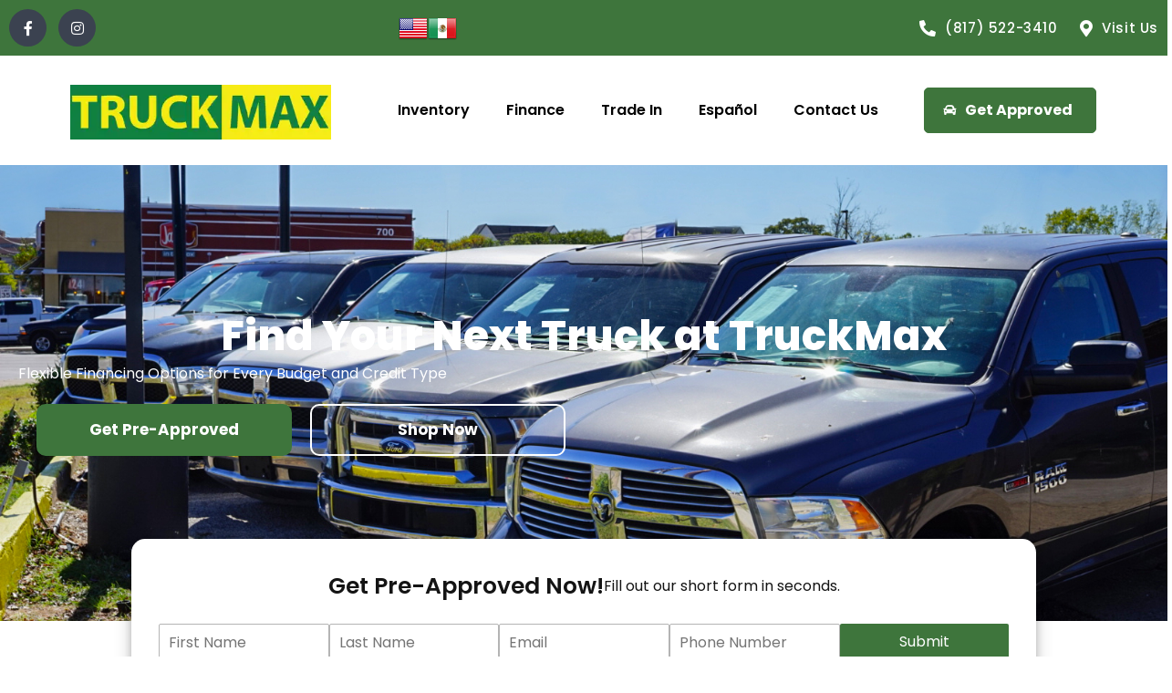

--- FILE ---
content_type: text/html; charset=UTF-8
request_url: https://truckmaxoftexas.com/?lang=ES
body_size: 32471
content:
<!DOCTYPE html>
<html dir="ltr" lang="en-US" prefix="og: https://ogp.me/ns#">
<head><meta charset="UTF-8"><script>if(navigator.userAgent.match(/MSIE|Internet Explorer/i)||navigator.userAgent.match(/Trident\/7\..*?rv:11/i)){var href=document.location.href;if(!href.match(/[?&]nowprocket/)){if(href.indexOf("?")==-1){if(href.indexOf("#")==-1){document.location.href=href+"?nowprocket=1"}else{document.location.href=href.replace("#","?nowprocket=1#")}}else{if(href.indexOf("#")==-1){document.location.href=href+"&nowprocket=1"}else{document.location.href=href.replace("#","&nowprocket=1#")}}}}</script><script>(()=>{class RocketLazyLoadScripts{constructor(){this.v="2.0.3",this.userEvents=["keydown","keyup","mousedown","mouseup","mousemove","mouseover","mouseenter","mouseout","mouseleave","touchmove","touchstart","touchend","touchcancel","wheel","click","dblclick","input","visibilitychange"],this.attributeEvents=["onblur","onclick","oncontextmenu","ondblclick","onfocus","onmousedown","onmouseenter","onmouseleave","onmousemove","onmouseout","onmouseover","onmouseup","onmousewheel","onscroll","onsubmit"]}async t(){this.i(),this.o(),/iP(ad|hone)/.test(navigator.userAgent)&&this.h(),this.u(),this.l(this),this.m(),this.k(this),this.p(this),this._(),await Promise.all([this.R(),this.L()]),this.lastBreath=Date.now(),this.S(this),this.P(),this.D(),this.O(),this.M(),await this.C(this.delayedScripts.normal),await this.C(this.delayedScripts.defer),await this.C(this.delayedScripts.async),this.F("domReady"),await this.T(),await this.j(),await this.I(),this.F("windowLoad"),await this.A(),window.dispatchEvent(new Event("rocket-allScriptsLoaded")),this.everythingLoaded=!0,this.lastTouchEnd&&await new Promise((t=>setTimeout(t,500-Date.now()+this.lastTouchEnd))),this.H(),this.F("all"),this.U(),this.W()}i(){this.CSPIssue=sessionStorage.getItem("rocketCSPIssue"),document.addEventListener("securitypolicyviolation",(t=>{this.CSPIssue||"script-src-elem"!==t.violatedDirective||"data"!==t.blockedURI||(this.CSPIssue=!0,sessionStorage.setItem("rocketCSPIssue",!0))}),{isRocket:!0})}o(){window.addEventListener("pageshow",(t=>{this.persisted=t.persisted,this.realWindowLoadedFired=!0}),{isRocket:!0}),window.addEventListener("pagehide",(()=>{this.onFirstUserAction=null}),{isRocket:!0})}h(){let t;function e(e){t=e}window.addEventListener("touchstart",e,{isRocket:!0}),window.addEventListener("touchend",(function i(o){Math.abs(o.changedTouches[0].pageX-t.changedTouches[0].pageX)<10&&Math.abs(o.changedTouches[0].pageY-t.changedTouches[0].pageY)<10&&o.timeStamp-t.timeStamp<200&&(o.target.dispatchEvent(new PointerEvent("click",{target:o.target,bubbles:!0,cancelable:!0,detail:1})),event.preventDefault(),window.removeEventListener("touchstart",e,{isRocket:!0}),window.removeEventListener("touchend",i,{isRocket:!0}))}),{isRocket:!0})}q(t){this.userActionTriggered||("mousemove"!==t.type||this.firstMousemoveIgnored?"keyup"===t.type||"mouseover"===t.type||"mouseout"===t.type||(this.userActionTriggered=!0,this.onFirstUserAction&&this.onFirstUserAction()):this.firstMousemoveIgnored=!0),"click"===t.type&&t.preventDefault(),this.savedUserEvents.length>0&&(t.stopPropagation(),t.stopImmediatePropagation()),"touchstart"===this.lastEvent&&"touchend"===t.type&&(this.lastTouchEnd=Date.now()),"click"===t.type&&(this.lastTouchEnd=0),this.lastEvent=t.type,this.savedUserEvents.push(t)}u(){this.savedUserEvents=[],this.userEventHandler=this.q.bind(this),this.userEvents.forEach((t=>window.addEventListener(t,this.userEventHandler,{passive:!1,isRocket:!0})))}U(){this.userEvents.forEach((t=>window.removeEventListener(t,this.userEventHandler,{passive:!1,isRocket:!0}))),this.savedUserEvents.forEach((t=>{t.target.dispatchEvent(new window[t.constructor.name](t.type,t))}))}m(){this.eventsMutationObserver=new MutationObserver((t=>{const e="return false";for(const i of t){if("attributes"===i.type){const t=i.target.getAttribute(i.attributeName);t&&t!==e&&(i.target.setAttribute("data-rocket-"+i.attributeName,t),i.target["rocket"+i.attributeName]=new Function("event",t),i.target.setAttribute(i.attributeName,e))}"childList"===i.type&&i.addedNodes.forEach((t=>{if(t.nodeType===Node.ELEMENT_NODE)for(const i of t.attributes)this.attributeEvents.includes(i.name)&&i.value&&""!==i.value&&(t.setAttribute("data-rocket-"+i.name,i.value),t["rocket"+i.name]=new Function("event",i.value),t.setAttribute(i.name,e))}))}})),this.eventsMutationObserver.observe(document,{subtree:!0,childList:!0,attributeFilter:this.attributeEvents})}H(){this.eventsMutationObserver.disconnect(),this.attributeEvents.forEach((t=>{document.querySelectorAll("[data-rocket-"+t+"]").forEach((e=>{e.setAttribute(t,e.getAttribute("data-rocket-"+t)),e.removeAttribute("data-rocket-"+t)}))}))}k(t){Object.defineProperty(HTMLElement.prototype,"onclick",{get(){return this.rocketonclick||null},set(e){this.rocketonclick=e,this.setAttribute(t.everythingLoaded?"onclick":"data-rocket-onclick","this.rocketonclick(event)")}})}S(t){function e(e,i){let o=e[i];e[i]=null,Object.defineProperty(e,i,{get:()=>o,set(s){t.everythingLoaded?o=s:e["rocket"+i]=o=s}})}e(document,"onreadystatechange"),e(window,"onload"),e(window,"onpageshow");try{Object.defineProperty(document,"readyState",{get:()=>t.rocketReadyState,set(e){t.rocketReadyState=e},configurable:!0}),document.readyState="loading"}catch(t){console.log("WPRocket DJE readyState conflict, bypassing")}}l(t){this.originalAddEventListener=EventTarget.prototype.addEventListener,this.originalRemoveEventListener=EventTarget.prototype.removeEventListener,this.savedEventListeners=[],EventTarget.prototype.addEventListener=function(e,i,o){o&&o.isRocket||!t.B(e,this)&&!t.userEvents.includes(e)||t.B(e,this)&&!t.userActionTriggered||e.startsWith("rocket-")||t.everythingLoaded?t.originalAddEventListener.call(this,e,i,o):t.savedEventListeners.push({target:this,remove:!1,type:e,func:i,options:o})},EventTarget.prototype.removeEventListener=function(e,i,o){o&&o.isRocket||!t.B(e,this)&&!t.userEvents.includes(e)||t.B(e,this)&&!t.userActionTriggered||e.startsWith("rocket-")||t.everythingLoaded?t.originalRemoveEventListener.call(this,e,i,o):t.savedEventListeners.push({target:this,remove:!0,type:e,func:i,options:o})}}F(t){"all"===t&&(EventTarget.prototype.addEventListener=this.originalAddEventListener,EventTarget.prototype.removeEventListener=this.originalRemoveEventListener),this.savedEventListeners=this.savedEventListeners.filter((e=>{let i=e.type,o=e.target||window;return"domReady"===t&&"DOMContentLoaded"!==i&&"readystatechange"!==i||("windowLoad"===t&&"load"!==i&&"readystatechange"!==i&&"pageshow"!==i||(this.B(i,o)&&(i="rocket-"+i),e.remove?o.removeEventListener(i,e.func,e.options):o.addEventListener(i,e.func,e.options),!1))}))}p(t){let e;function i(e){return t.everythingLoaded?e:e.split(" ").map((t=>"load"===t||t.startsWith("load.")?"rocket-jquery-load":t)).join(" ")}function o(o){function s(e){const s=o.fn[e];o.fn[e]=o.fn.init.prototype[e]=function(){return this[0]===window&&t.userActionTriggered&&("string"==typeof arguments[0]||arguments[0]instanceof String?arguments[0]=i(arguments[0]):"object"==typeof arguments[0]&&Object.keys(arguments[0]).forEach((t=>{const e=arguments[0][t];delete arguments[0][t],arguments[0][i(t)]=e}))),s.apply(this,arguments),this}}if(o&&o.fn&&!t.allJQueries.includes(o)){const e={DOMContentLoaded:[],"rocket-DOMContentLoaded":[]};for(const t in e)document.addEventListener(t,(()=>{e[t].forEach((t=>t()))}),{isRocket:!0});o.fn.ready=o.fn.init.prototype.ready=function(i){function s(){parseInt(o.fn.jquery)>2?setTimeout((()=>i.bind(document)(o))):i.bind(document)(o)}return t.realDomReadyFired?!t.userActionTriggered||t.fauxDomReadyFired?s():e["rocket-DOMContentLoaded"].push(s):e.DOMContentLoaded.push(s),o([])},s("on"),s("one"),s("off"),t.allJQueries.push(o)}e=o}t.allJQueries=[],o(window.jQuery),Object.defineProperty(window,"jQuery",{get:()=>e,set(t){o(t)}})}P(){const t=new Map;document.write=document.writeln=function(e){const i=document.currentScript,o=document.createRange(),s=i.parentElement;let n=t.get(i);void 0===n&&(n=i.nextSibling,t.set(i,n));const c=document.createDocumentFragment();o.setStart(c,0),c.appendChild(o.createContextualFragment(e)),s.insertBefore(c,n)}}async R(){return new Promise((t=>{this.userActionTriggered?t():this.onFirstUserAction=t}))}async L(){return new Promise((t=>{document.addEventListener("DOMContentLoaded",(()=>{this.realDomReadyFired=!0,t()}),{isRocket:!0})}))}async I(){return this.realWindowLoadedFired?Promise.resolve():new Promise((t=>{window.addEventListener("load",t,{isRocket:!0})}))}M(){this.pendingScripts=[];this.scriptsMutationObserver=new MutationObserver((t=>{for(const e of t)e.addedNodes.forEach((t=>{"SCRIPT"!==t.tagName||t.noModule||t.isWPRocket||this.pendingScripts.push({script:t,promise:new Promise((e=>{const i=()=>{const i=this.pendingScripts.findIndex((e=>e.script===t));i>=0&&this.pendingScripts.splice(i,1),e()};t.addEventListener("load",i,{isRocket:!0}),t.addEventListener("error",i,{isRocket:!0}),setTimeout(i,1e3)}))})}))})),this.scriptsMutationObserver.observe(document,{childList:!0,subtree:!0})}async j(){await this.J(),this.pendingScripts.length?(await this.pendingScripts[0].promise,await this.j()):this.scriptsMutationObserver.disconnect()}D(){this.delayedScripts={normal:[],async:[],defer:[]},document.querySelectorAll("script[type$=rocketlazyloadscript]").forEach((t=>{t.hasAttribute("data-rocket-src")?t.hasAttribute("async")&&!1!==t.async?this.delayedScripts.async.push(t):t.hasAttribute("defer")&&!1!==t.defer||"module"===t.getAttribute("data-rocket-type")?this.delayedScripts.defer.push(t):this.delayedScripts.normal.push(t):this.delayedScripts.normal.push(t)}))}async _(){await this.L();let t=[];document.querySelectorAll("script[type$=rocketlazyloadscript][data-rocket-src]").forEach((e=>{let i=e.getAttribute("data-rocket-src");if(i&&!i.startsWith("data:")){i.startsWith("//")&&(i=location.protocol+i);try{const o=new URL(i).origin;o!==location.origin&&t.push({src:o,crossOrigin:e.crossOrigin||"module"===e.getAttribute("data-rocket-type")})}catch(t){}}})),t=[...new Map(t.map((t=>[JSON.stringify(t),t]))).values()],this.N(t,"preconnect")}async $(t){if(await this.G(),!0!==t.noModule||!("noModule"in HTMLScriptElement.prototype))return new Promise((e=>{let i;function o(){(i||t).setAttribute("data-rocket-status","executed"),e()}try{if(navigator.userAgent.includes("Firefox/")||""===navigator.vendor||this.CSPIssue)i=document.createElement("script"),[...t.attributes].forEach((t=>{let e=t.nodeName;"type"!==e&&("data-rocket-type"===e&&(e="type"),"data-rocket-src"===e&&(e="src"),i.setAttribute(e,t.nodeValue))})),t.text&&(i.text=t.text),t.nonce&&(i.nonce=t.nonce),i.hasAttribute("src")?(i.addEventListener("load",o,{isRocket:!0}),i.addEventListener("error",(()=>{i.setAttribute("data-rocket-status","failed-network"),e()}),{isRocket:!0}),setTimeout((()=>{i.isConnected||e()}),1)):(i.text=t.text,o()),i.isWPRocket=!0,t.parentNode.replaceChild(i,t);else{const i=t.getAttribute("data-rocket-type"),s=t.getAttribute("data-rocket-src");i?(t.type=i,t.removeAttribute("data-rocket-type")):t.removeAttribute("type"),t.addEventListener("load",o,{isRocket:!0}),t.addEventListener("error",(i=>{this.CSPIssue&&i.target.src.startsWith("data:")?(console.log("WPRocket: CSP fallback activated"),t.removeAttribute("src"),this.$(t).then(e)):(t.setAttribute("data-rocket-status","failed-network"),e())}),{isRocket:!0}),s?(t.fetchPriority="high",t.removeAttribute("data-rocket-src"),t.src=s):t.src="data:text/javascript;base64,"+window.btoa(unescape(encodeURIComponent(t.text)))}}catch(i){t.setAttribute("data-rocket-status","failed-transform"),e()}}));t.setAttribute("data-rocket-status","skipped")}async C(t){const e=t.shift();return e?(e.isConnected&&await this.$(e),this.C(t)):Promise.resolve()}O(){this.N([...this.delayedScripts.normal,...this.delayedScripts.defer,...this.delayedScripts.async],"preload")}N(t,e){this.trash=this.trash||[];let i=!0;var o=document.createDocumentFragment();t.forEach((t=>{const s=t.getAttribute&&t.getAttribute("data-rocket-src")||t.src;if(s&&!s.startsWith("data:")){const n=document.createElement("link");n.href=s,n.rel=e,"preconnect"!==e&&(n.as="script",n.fetchPriority=i?"high":"low"),t.getAttribute&&"module"===t.getAttribute("data-rocket-type")&&(n.crossOrigin=!0),t.crossOrigin&&(n.crossOrigin=t.crossOrigin),t.integrity&&(n.integrity=t.integrity),t.nonce&&(n.nonce=t.nonce),o.appendChild(n),this.trash.push(n),i=!1}})),document.head.appendChild(o)}W(){this.trash.forEach((t=>t.remove()))}async T(){try{document.readyState="interactive"}catch(t){}this.fauxDomReadyFired=!0;try{await this.G(),document.dispatchEvent(new Event("rocket-readystatechange")),await this.G(),document.rocketonreadystatechange&&document.rocketonreadystatechange(),await this.G(),document.dispatchEvent(new Event("rocket-DOMContentLoaded")),await this.G(),window.dispatchEvent(new Event("rocket-DOMContentLoaded"))}catch(t){console.error(t)}}async A(){try{document.readyState="complete"}catch(t){}try{await this.G(),document.dispatchEvent(new Event("rocket-readystatechange")),await this.G(),document.rocketonreadystatechange&&document.rocketonreadystatechange(),await this.G(),window.dispatchEvent(new Event("rocket-load")),await this.G(),window.rocketonload&&window.rocketonload(),await this.G(),this.allJQueries.forEach((t=>t(window).trigger("rocket-jquery-load"))),await this.G();const t=new Event("rocket-pageshow");t.persisted=this.persisted,window.dispatchEvent(t),await this.G(),window.rocketonpageshow&&window.rocketonpageshow({persisted:this.persisted})}catch(t){console.error(t)}}async G(){Date.now()-this.lastBreath>45&&(await this.J(),this.lastBreath=Date.now())}async J(){return document.hidden?new Promise((t=>setTimeout(t))):new Promise((t=>requestAnimationFrame(t)))}B(t,e){return e===document&&"readystatechange"===t||(e===document&&"DOMContentLoaded"===t||(e===window&&"DOMContentLoaded"===t||(e===window&&"load"===t||e===window&&"pageshow"===t)))}static run(){(new RocketLazyLoadScripts).t()}}RocketLazyLoadScripts.run()})();</script>
	
    
    <meta name="viewport" content="width=device-width, initial-scale=1">
    <link rel="profile" href="http://gmpg.org/xfn/11">
    <link rel="pingback" href="https://truckmaxoftexas.com/xmlrpc.php">
    <title>Buy Here Pay Here Cars in Arlington, TX | TruckMax</title>
<link crossorigin data-rocket-preconnect href="https://fonts.googleapis.com" rel="preconnect">
<link crossorigin data-rocket-preconnect href="https://www.google.com" rel="preconnect">
<link crossorigin data-rocket-preconnect href="https://cdn.elementor.com" rel="preconnect">
<link crossorigin data-rocket-preconnect href="https://www.googletagmanager.com" rel="preconnect">
<link crossorigin data-rocket-preconnect href="https://cdn.trustindex.io" rel="preconnect">
<link data-rocket-preload as="style" href="https://fonts.googleapis.com/css?family=Poppins%3A300%2C300italic%2C400%2C400italic%2C500%2C500italic%2C600%2C600italic%2C700%2C700italic%2C800%2C800italic%2C900%2C900italic&#038;display=swap" rel="preload">
<link href="https://fonts.googleapis.com/css?family=Poppins%3A300%2C300italic%2C400%2C400italic%2C500%2C500italic%2C600%2C600italic%2C700%2C700italic%2C800%2C800italic%2C900%2C900italic&#038;display=swap" media="print" onload="this.media=&#039;all&#039;" rel="stylesheet">
<noscript><link rel="stylesheet" href="https://fonts.googleapis.com/css?family=Poppins%3A300%2C300italic%2C400%2C400italic%2C500%2C500italic%2C600%2C600italic%2C700%2C700italic%2C800%2C800italic%2C900%2C900italic&#038;display=swap"></noscript><link rel="preload" data-rocket-preload as="image" href="https://truckmaxoftexas.com/wp-content/uploads/2025/02/474619863_939667081631503_3502671143462064238_n.jpg" fetchpriority="high">
	<style>img:is([sizes="auto" i], [sizes^="auto," i]) { contain-intrinsic-size: 3000px 1500px }</style>
	
		<!-- All in One SEO Pro 4.9.0 - aioseo.com -->
	<meta name="description" content="Explore quality vehicles with flexible financing options tailored to your needs. We work with all credit types and make car buying stress-free." />
	<meta name="robots" content="max-image-preview:large" />
	<link rel="canonical" href="https://truckmaxoftexas.com/" />
	<meta name="generator" content="All in One SEO Pro (AIOSEO) 4.9.0" />
		<meta property="og:locale" content="en_US" />
		<meta property="og:site_name" content="Truck Max - NeoVerify Powered Website Engine" />
		<meta property="og:type" content="website" />
		<meta property="og:title" content="Buy Here Pay Here Cars in Arlington, TX | TruckMax" />
		<meta property="og:description" content="Explore quality vehicles with flexible financing options tailored to your needs. We work with all credit types and make car buying stress-free." />
		<meta property="og:url" content="https://truckmaxoftexas.com/" />
		<meta property="og:image" content="https://truckmaxoftexas.com/wp-content/uploads/2025/03/TruckMax-Logo.webp" />
		<meta property="og:image:secure_url" content="https://truckmaxoftexas.com/wp-content/uploads/2025/03/TruckMax-Logo.webp" />
		<meta name="twitter:card" content="summary_large_image" />
		<meta name="twitter:title" content="Buy Here Pay Here Cars in Arlington, TX | TruckMax" />
		<meta name="twitter:description" content="Explore quality vehicles with flexible financing options tailored to your needs. We work with all credit types and make car buying stress-free." />
		<meta name="twitter:image" content="https://truckmaxoftexas.com/wp-content/uploads/2025/03/TruckMax-Logo.webp" />
		<script type="application/ld+json" class="aioseo-schema">
			{"@context":"https:\/\/schema.org","@graph":[{"@type":"BreadcrumbList","@id":"https:\/\/truckmaxoftexas.com\/#breadcrumblist","itemListElement":[{"@type":"ListItem","@id":"https:\/\/truckmaxoftexas.com#listItem","position":1,"name":"Home"}]},{"@type":"Organization","@id":"https:\/\/truckmaxoftexas.com\/#organization","name":"Truck Max","description":"NeoVerify Powered Website Engine","url":"https:\/\/truckmaxoftexas.com\/","logo":{"@type":"ImageObject","url":"https:\/\/truckmaxoftexas.com\/wp-content\/uploads\/2025\/03\/TruckMax-Logo.webp","@id":"https:\/\/truckmaxoftexas.com\/#organizationLogo","width":400,"height":84,"caption":"TruckMax-Logo"},"image":{"@id":"https:\/\/truckmaxoftexas.com\/#organizationLogo"}},{"@type":"WebPage","@id":"https:\/\/truckmaxoftexas.com\/#webpage","url":"https:\/\/truckmaxoftexas.com\/","name":"Buy Here Pay Here Cars in Arlington, TX | TruckMax","description":"Explore quality vehicles with flexible financing options tailored to your needs. We work with all credit types and make car buying stress-free.","inLanguage":"en-US","isPartOf":{"@id":"https:\/\/truckmaxoftexas.com\/#website"},"breadcrumb":{"@id":"https:\/\/truckmaxoftexas.com\/#breadcrumblist"},"datePublished":"2020-12-07T12:21:45-08:00","dateModified":"2025-02-21T03:44:07-08:00"},{"@type":"WebSite","@id":"https:\/\/truckmaxoftexas.com\/#website","url":"https:\/\/truckmaxoftexas.com\/","name":"Neo Site","description":"NeoVerify Powered Website Engine","inLanguage":"en-US","publisher":{"@id":"https:\/\/truckmaxoftexas.com\/#organization"}}]}
		</script>
		<!-- All in One SEO Pro -->

<link rel='dns-prefetch' href='//cdn.elementor.com' />
<link rel='dns-prefetch' href='//www.googletagmanager.com' />
<link rel='dns-prefetch' href='//fonts.googleapis.com' />
<link href='https://fonts.gstatic.com' crossorigin rel='preconnect' />
<link rel='stylesheet' id='elementor-frontend-css' href='https://truckmaxoftexas.com/wp-content/uploads/elementor/css/custom-frontend.min.css?ver=1752819733' type='text/css' media='all' />
<link rel='stylesheet' id='elementor-post-35271-css' href='https://truckmaxoftexas.com/wp-content/uploads/elementor/css/post-35271.css?ver=1752819733' type='text/css' media='all' />
<style id='wp-emoji-styles-inline-css' type='text/css'>

	img.wp-smiley, img.emoji {
		display: inline !important;
		border: none !important;
		box-shadow: none !important;
		height: 1em !important;
		width: 1em !important;
		margin: 0 0.07em !important;
		vertical-align: -0.1em !important;
		background: none !important;
		padding: 0 !important;
	}
</style>
<style id='classic-theme-styles-inline-css' type='text/css'>
/*! This file is auto-generated */
.wp-block-button__link{color:#fff;background-color:#32373c;border-radius:9999px;box-shadow:none;text-decoration:none;padding:calc(.667em + 2px) calc(1.333em + 2px);font-size:1.125em}.wp-block-file__button{background:#32373c;color:#fff;text-decoration:none}
</style>
<link data-minify="1" rel='stylesheet' id='aioseo/css/src/vue/standalone/blocks/table-of-contents/global.scss-css' href='https://truckmaxoftexas.com/wp-content/cache/min/1/wp-content/plugins/all-in-one-seo-pack-pro/dist/Pro/assets/css/table-of-contents/global.e90f6d47.css?ver=1762456001' type='text/css' media='all' />
<link data-minify="1" rel='stylesheet' id='aioseo/css/src/vue/standalone/blocks/pro/recipe/global.scss-css' href='https://truckmaxoftexas.com/wp-content/cache/min/1/wp-content/plugins/all-in-one-seo-pack-pro/dist/Pro/assets/css/recipe/global.67a3275f.css?ver=1762456001' type='text/css' media='all' />
<link data-minify="1" rel='stylesheet' id='aioseo/css/src/vue/standalone/blocks/pro/product/global.scss-css' href='https://truckmaxoftexas.com/wp-content/cache/min/1/wp-content/plugins/all-in-one-seo-pack-pro/dist/Pro/assets/css/product/global.61066cfb.css?ver=1762456001' type='text/css' media='all' />
<style id='global-styles-inline-css' type='text/css'>
:root{--wp--preset--aspect-ratio--square: 1;--wp--preset--aspect-ratio--4-3: 4/3;--wp--preset--aspect-ratio--3-4: 3/4;--wp--preset--aspect-ratio--3-2: 3/2;--wp--preset--aspect-ratio--2-3: 2/3;--wp--preset--aspect-ratio--16-9: 16/9;--wp--preset--aspect-ratio--9-16: 9/16;--wp--preset--color--black: #000000;--wp--preset--color--cyan-bluish-gray: #abb8c3;--wp--preset--color--white: #ffffff;--wp--preset--color--pale-pink: #f78da7;--wp--preset--color--vivid-red: #cf2e2e;--wp--preset--color--luminous-vivid-orange: #ff6900;--wp--preset--color--luminous-vivid-amber: #fcb900;--wp--preset--color--light-green-cyan: #7bdcb5;--wp--preset--color--vivid-green-cyan: #00d084;--wp--preset--color--pale-cyan-blue: #8ed1fc;--wp--preset--color--vivid-cyan-blue: #0693e3;--wp--preset--color--vivid-purple: #9b51e0;--wp--preset--gradient--vivid-cyan-blue-to-vivid-purple: linear-gradient(135deg,rgba(6,147,227,1) 0%,rgb(155,81,224) 100%);--wp--preset--gradient--light-green-cyan-to-vivid-green-cyan: linear-gradient(135deg,rgb(122,220,180) 0%,rgb(0,208,130) 100%);--wp--preset--gradient--luminous-vivid-amber-to-luminous-vivid-orange: linear-gradient(135deg,rgba(252,185,0,1) 0%,rgba(255,105,0,1) 100%);--wp--preset--gradient--luminous-vivid-orange-to-vivid-red: linear-gradient(135deg,rgba(255,105,0,1) 0%,rgb(207,46,46) 100%);--wp--preset--gradient--very-light-gray-to-cyan-bluish-gray: linear-gradient(135deg,rgb(238,238,238) 0%,rgb(169,184,195) 100%);--wp--preset--gradient--cool-to-warm-spectrum: linear-gradient(135deg,rgb(74,234,220) 0%,rgb(151,120,209) 20%,rgb(207,42,186) 40%,rgb(238,44,130) 60%,rgb(251,105,98) 80%,rgb(254,248,76) 100%);--wp--preset--gradient--blush-light-purple: linear-gradient(135deg,rgb(255,206,236) 0%,rgb(152,150,240) 100%);--wp--preset--gradient--blush-bordeaux: linear-gradient(135deg,rgb(254,205,165) 0%,rgb(254,45,45) 50%,rgb(107,0,62) 100%);--wp--preset--gradient--luminous-dusk: linear-gradient(135deg,rgb(255,203,112) 0%,rgb(199,81,192) 50%,rgb(65,88,208) 100%);--wp--preset--gradient--pale-ocean: linear-gradient(135deg,rgb(255,245,203) 0%,rgb(182,227,212) 50%,rgb(51,167,181) 100%);--wp--preset--gradient--electric-grass: linear-gradient(135deg,rgb(202,248,128) 0%,rgb(113,206,126) 100%);--wp--preset--gradient--midnight: linear-gradient(135deg,rgb(2,3,129) 0%,rgb(40,116,252) 100%);--wp--preset--font-size--small: 13px;--wp--preset--font-size--medium: 20px;--wp--preset--font-size--large: 36px;--wp--preset--font-size--x-large: 42px;--wp--preset--spacing--20: 0.44rem;--wp--preset--spacing--30: 0.67rem;--wp--preset--spacing--40: 1rem;--wp--preset--spacing--50: 1.5rem;--wp--preset--spacing--60: 2.25rem;--wp--preset--spacing--70: 3.38rem;--wp--preset--spacing--80: 5.06rem;--wp--preset--shadow--natural: 6px 6px 9px rgba(0, 0, 0, 0.2);--wp--preset--shadow--deep: 12px 12px 50px rgba(0, 0, 0, 0.4);--wp--preset--shadow--sharp: 6px 6px 0px rgba(0, 0, 0, 0.2);--wp--preset--shadow--outlined: 6px 6px 0px -3px rgba(255, 255, 255, 1), 6px 6px rgba(0, 0, 0, 1);--wp--preset--shadow--crisp: 6px 6px 0px rgba(0, 0, 0, 1);}:where(.is-layout-flex){gap: 0.5em;}:where(.is-layout-grid){gap: 0.5em;}body .is-layout-flex{display: flex;}.is-layout-flex{flex-wrap: wrap;align-items: center;}.is-layout-flex > :is(*, div){margin: 0;}body .is-layout-grid{display: grid;}.is-layout-grid > :is(*, div){margin: 0;}:where(.wp-block-columns.is-layout-flex){gap: 2em;}:where(.wp-block-columns.is-layout-grid){gap: 2em;}:where(.wp-block-post-template.is-layout-flex){gap: 1.25em;}:where(.wp-block-post-template.is-layout-grid){gap: 1.25em;}.has-black-color{color: var(--wp--preset--color--black) !important;}.has-cyan-bluish-gray-color{color: var(--wp--preset--color--cyan-bluish-gray) !important;}.has-white-color{color: var(--wp--preset--color--white) !important;}.has-pale-pink-color{color: var(--wp--preset--color--pale-pink) !important;}.has-vivid-red-color{color: var(--wp--preset--color--vivid-red) !important;}.has-luminous-vivid-orange-color{color: var(--wp--preset--color--luminous-vivid-orange) !important;}.has-luminous-vivid-amber-color{color: var(--wp--preset--color--luminous-vivid-amber) !important;}.has-light-green-cyan-color{color: var(--wp--preset--color--light-green-cyan) !important;}.has-vivid-green-cyan-color{color: var(--wp--preset--color--vivid-green-cyan) !important;}.has-pale-cyan-blue-color{color: var(--wp--preset--color--pale-cyan-blue) !important;}.has-vivid-cyan-blue-color{color: var(--wp--preset--color--vivid-cyan-blue) !important;}.has-vivid-purple-color{color: var(--wp--preset--color--vivid-purple) !important;}.has-black-background-color{background-color: var(--wp--preset--color--black) !important;}.has-cyan-bluish-gray-background-color{background-color: var(--wp--preset--color--cyan-bluish-gray) !important;}.has-white-background-color{background-color: var(--wp--preset--color--white) !important;}.has-pale-pink-background-color{background-color: var(--wp--preset--color--pale-pink) !important;}.has-vivid-red-background-color{background-color: var(--wp--preset--color--vivid-red) !important;}.has-luminous-vivid-orange-background-color{background-color: var(--wp--preset--color--luminous-vivid-orange) !important;}.has-luminous-vivid-amber-background-color{background-color: var(--wp--preset--color--luminous-vivid-amber) !important;}.has-light-green-cyan-background-color{background-color: var(--wp--preset--color--light-green-cyan) !important;}.has-vivid-green-cyan-background-color{background-color: var(--wp--preset--color--vivid-green-cyan) !important;}.has-pale-cyan-blue-background-color{background-color: var(--wp--preset--color--pale-cyan-blue) !important;}.has-vivid-cyan-blue-background-color{background-color: var(--wp--preset--color--vivid-cyan-blue) !important;}.has-vivid-purple-background-color{background-color: var(--wp--preset--color--vivid-purple) !important;}.has-black-border-color{border-color: var(--wp--preset--color--black) !important;}.has-cyan-bluish-gray-border-color{border-color: var(--wp--preset--color--cyan-bluish-gray) !important;}.has-white-border-color{border-color: var(--wp--preset--color--white) !important;}.has-pale-pink-border-color{border-color: var(--wp--preset--color--pale-pink) !important;}.has-vivid-red-border-color{border-color: var(--wp--preset--color--vivid-red) !important;}.has-luminous-vivid-orange-border-color{border-color: var(--wp--preset--color--luminous-vivid-orange) !important;}.has-luminous-vivid-amber-border-color{border-color: var(--wp--preset--color--luminous-vivid-amber) !important;}.has-light-green-cyan-border-color{border-color: var(--wp--preset--color--light-green-cyan) !important;}.has-vivid-green-cyan-border-color{border-color: var(--wp--preset--color--vivid-green-cyan) !important;}.has-pale-cyan-blue-border-color{border-color: var(--wp--preset--color--pale-cyan-blue) !important;}.has-vivid-cyan-blue-border-color{border-color: var(--wp--preset--color--vivid-cyan-blue) !important;}.has-vivid-purple-border-color{border-color: var(--wp--preset--color--vivid-purple) !important;}.has-vivid-cyan-blue-to-vivid-purple-gradient-background{background: var(--wp--preset--gradient--vivid-cyan-blue-to-vivid-purple) !important;}.has-light-green-cyan-to-vivid-green-cyan-gradient-background{background: var(--wp--preset--gradient--light-green-cyan-to-vivid-green-cyan) !important;}.has-luminous-vivid-amber-to-luminous-vivid-orange-gradient-background{background: var(--wp--preset--gradient--luminous-vivid-amber-to-luminous-vivid-orange) !important;}.has-luminous-vivid-orange-to-vivid-red-gradient-background{background: var(--wp--preset--gradient--luminous-vivid-orange-to-vivid-red) !important;}.has-very-light-gray-to-cyan-bluish-gray-gradient-background{background: var(--wp--preset--gradient--very-light-gray-to-cyan-bluish-gray) !important;}.has-cool-to-warm-spectrum-gradient-background{background: var(--wp--preset--gradient--cool-to-warm-spectrum) !important;}.has-blush-light-purple-gradient-background{background: var(--wp--preset--gradient--blush-light-purple) !important;}.has-blush-bordeaux-gradient-background{background: var(--wp--preset--gradient--blush-bordeaux) !important;}.has-luminous-dusk-gradient-background{background: var(--wp--preset--gradient--luminous-dusk) !important;}.has-pale-ocean-gradient-background{background: var(--wp--preset--gradient--pale-ocean) !important;}.has-electric-grass-gradient-background{background: var(--wp--preset--gradient--electric-grass) !important;}.has-midnight-gradient-background{background: var(--wp--preset--gradient--midnight) !important;}.has-small-font-size{font-size: var(--wp--preset--font-size--small) !important;}.has-medium-font-size{font-size: var(--wp--preset--font-size--medium) !important;}.has-large-font-size{font-size: var(--wp--preset--font-size--large) !important;}.has-x-large-font-size{font-size: var(--wp--preset--font-size--x-large) !important;}
:where(.wp-block-post-template.is-layout-flex){gap: 1.25em;}:where(.wp-block-post-template.is-layout-grid){gap: 1.25em;}
:where(.wp-block-columns.is-layout-flex){gap: 2em;}:where(.wp-block-columns.is-layout-grid){gap: 2em;}
:root :where(.wp-block-pullquote){font-size: 1.5em;line-height: 1.6;}
</style>
<link data-minify="1" rel='stylesheet' id='neo_style-css' href='https://truckmaxoftexas.com/wp-content/cache/min/1/wp-content/plugins/neo-custom-form/assets/css/neo_style.css?ver=1760776522' type='text/css' media='all' />
<link data-minify="1" rel='stylesheet' id='elementor-icons-css' href='https://truckmaxoftexas.com/wp-content/cache/min/1/wp-content/plugins/elementor/assets/lib/eicons/css/elementor-icons.min.css?ver=1760776522' type='text/css' media='all' />
<link rel='stylesheet' id='elementor-post-23401-css' href='https://truckmaxoftexas.com/wp-content/uploads/elementor/css/post-23401.css?ver=1752819733' type='text/css' media='all' />
<link rel='stylesheet' id='widget-heading-css' href='https://truckmaxoftexas.com/wp-content/plugins/elementor/assets/css/widget-heading.min.css?ver=3.30.2' type='text/css' media='all' />
<link rel='stylesheet' id='widget-image-css' href='https://truckmaxoftexas.com/wp-content/plugins/elementor/assets/css/widget-image.min.css?ver=3.30.2' type='text/css' media='all' />
<link rel='stylesheet' id='e-animation-zoomIn-css' href='https://truckmaxoftexas.com/wp-content/plugins/elementor/assets/lib/animations/styles/zoomIn.min.css?ver=3.30.2' type='text/css' media='all' />
<link rel='stylesheet' id='e-animation-slideInLeft-css' href='https://truckmaxoftexas.com/wp-content/plugins/elementor/assets/lib/animations/styles/slideInLeft.min.css?ver=3.30.2' type='text/css' media='all' />
<link rel='stylesheet' id='widget-icon-list-css' href='https://truckmaxoftexas.com/wp-content/uploads/elementor/css/custom-widget-icon-list.min.css?ver=1752819733' type='text/css' media='all' />
<link rel='stylesheet' id='elementor-post-17178-css' href='https://truckmaxoftexas.com/wp-content/uploads/elementor/css/post-17178.css?ver=1752820718' type='text/css' media='all' />
<link data-minify="1" rel='stylesheet' id='ea11y-widget-fonts-css' href='https://truckmaxoftexas.com/wp-content/cache/min/1/wp-content/plugins/pojo-accessibility/assets/build/fonts.css?ver=1760776522' type='text/css' media='all' />
<link data-minify="1" rel='stylesheet' id='ea11y-skip-link-css' href='https://truckmaxoftexas.com/wp-content/cache/min/1/wp-content/plugins/pojo-accessibility/assets/build/skip-link.css?ver=1760776522' type='text/css' media='all' />
<link data-minify="1" rel='stylesheet' id='vehica-css' href='https://truckmaxoftexas.com/wp-content/cache/min/1/wp-content/themes/vehica/style.css?ver=1760776522' type='text/css' media='all' />
<style id='vehica-inline-css' type='text/css'>
 body, textarea, input, button{font-family:'Poppins', Arial,Helvetica,sans-serif!important}h1, h2, h3, h4, h5, h6{font-family:'Poppins', Arial,Helvetica,sans-serif}:root{--primary:#3E753C;--primary-light:rgba(62,117,60,0.1)}
</style>
<link rel='stylesheet' id='vehica-child-css' href='https://truckmaxoftexas.com/wp-content/themes/vehica-child/style.css?ver=6.8.3' type='text/css' media='all' />
<link rel='stylesheet' id='e-popup-css' href='https://truckmaxoftexas.com/wp-content/plugins/elementor-pro/assets/css/conditionals/popup.min.css?ver=3.27.5' type='text/css' media='all' />
<link rel='stylesheet' id='elementor-post-49160-css' href='https://truckmaxoftexas.com/wp-content/uploads/elementor/css/post-49160.css?ver=1752819734' type='text/css' media='all' />
<link rel='stylesheet' id='elementor-icons-shared-0-css' href='https://truckmaxoftexas.com/wp-content/plugins/elementor/assets/lib/font-awesome/css/fontawesome.min.css?ver=5.15.3' type='text/css' media='all' />
<link data-minify="1" rel='stylesheet' id='elementor-icons-fa-regular-css' href='https://truckmaxoftexas.com/wp-content/cache/min/1/wp-content/plugins/elementor/assets/lib/font-awesome/css/regular.min.css?ver=1760776522' type='text/css' media='all' />
<link data-minify="1" rel='stylesheet' id='elementor-icons-fa-solid-css' href='https://truckmaxoftexas.com/wp-content/cache/min/1/wp-content/plugins/elementor/assets/lib/font-awesome/css/solid.min.css?ver=1760776522' type='text/css' media='all' />
<link data-minify="1" rel='stylesheet' id='elementor-icons-fa-brands-css' href='https://truckmaxoftexas.com/wp-content/cache/min/1/wp-content/plugins/elementor/assets/lib/font-awesome/css/brands.min.css?ver=1760776522' type='text/css' media='all' />
<link rel='stylesheet' id='vue-select-css' href='https://truckmaxoftexas.com/wp-content/plugins/vehica-core/assets/css/vue-select.min.css?ver=6.8.3' type='text/css' media='all' />

<script type="rocketlazyloadscript" data-rocket-type="text/javascript" data-rocket-src="https://truckmaxoftexas.com/wp-includes/js/jquery/jquery.min.js?ver=3.7.1" id="jquery-core-js" data-rocket-defer defer></script>
<script type="rocketlazyloadscript" data-rocket-type="text/javascript" data-rocket-src="https://truckmaxoftexas.com/wp-includes/js/jquery/jquery-migrate.min.js?ver=3.4.1" id="jquery-migrate-js" data-rocket-defer defer></script>
<script type="rocketlazyloadscript" data-rocket-type="text/javascript" id="lazysizes-js-before">
/* <![CDATA[ */
        window.lazySizesConfig = window.lazySizesConfig || {};
        window.lazySizesConfig.loadMode = 1
        window.lazySizesConfig.init = 0
        
/* ]]> */
</script>
<script type="text/javascript" src="https://truckmaxoftexas.com/wp-content/plugins/vehica-core/assets/js/lazysizes.min.js?ver=6.8.3" id="lazysizes-js" data-rocket-defer defer></script>

<!-- Google tag (gtag.js) snippet added by Site Kit -->

<!-- Google Analytics snippet added by Site Kit -->
<script type="rocketlazyloadscript" data-rocket-type="text/javascript" data-rocket-src="https://www.googletagmanager.com/gtag/js?id=GT-5DH86Q5Q" id="google_gtagjs-js" async></script>
<script type="rocketlazyloadscript" data-rocket-type="text/javascript" id="google_gtagjs-js-after">
/* <![CDATA[ */
window.dataLayer = window.dataLayer || [];function gtag(){dataLayer.push(arguments);}
gtag("set","linker",{"domains":["truckmaxoftexas.com"]});
gtag("js", new Date());
gtag("set", "developer_id.dZTNiMT", true);
gtag("config", "GT-5DH86Q5Q");
 window._googlesitekit = window._googlesitekit || {}; window._googlesitekit.throttledEvents = []; window._googlesitekit.gtagEvent = (name, data) => { var key = JSON.stringify( { name, data } ); if ( !! window._googlesitekit.throttledEvents[ key ] ) { return; } window._googlesitekit.throttledEvents[ key ] = true; setTimeout( () => { delete window._googlesitekit.throttledEvents[ key ]; }, 5 ); gtag( "event", name, { ...data, event_source: "site-kit" } ); } 
/* ]]> */
</script>

<!-- End Google tag (gtag.js) snippet added by Site Kit -->
<link rel="https://api.w.org/" href="https://truckmaxoftexas.com/wp-json/" /><link rel="alternate" title="JSON" type="application/json" href="https://truckmaxoftexas.com/wp-json/wp/v2/pages/17178" /><link rel="EditURI" type="application/rsd+xml" title="RSD" href="https://truckmaxoftexas.com/xmlrpc.php?rsd" />
<meta name="generator" content="WordPress 6.8.3" />
<link rel='shortlink' href='https://truckmaxoftexas.com/' />
<link rel="alternate" title="oEmbed (JSON)" type="application/json+oembed" href="https://truckmaxoftexas.com/wp-json/oembed/1.0/embed?url=https%3A%2F%2Ftruckmaxoftexas.com%2F" />
<link rel="alternate" title="oEmbed (XML)" type="text/xml+oembed" href="https://truckmaxoftexas.com/wp-json/oembed/1.0/embed?url=https%3A%2F%2Ftruckmaxoftexas.com%2F&#038;format=xml" />
<meta name="generator" content="Site Kit by Google 1.150.0" /><!-- Google Tag Manager -->
<script type="rocketlazyloadscript">(function(w,d,s,l,i){w[l]=w[l]||[];w[l].push({'gtm.start':
new Date().getTime(),event:'gtm.js'});var f=d.getElementsByTagName(s)[0],
j=d.createElement(s),dl=l!='dataLayer'?'&l='+l:'';j.async=true;j.src=
'https://www.googletagmanager.com/gtm.js?id='+i+dl;f.parentNode.insertBefore(j,f);
})(window,document,'script','dataLayer','GTM-N6LDT2J5');</script>
<!-- End Google Tag Manager -->
<meta name="facebook-domain-verification" content="i506rksvdwst7wqbcadphc83d975q5" /><script type="rocketlazyloadscript" data-rocket-type="text/javascript">
               var ajaxurl = "https://truckmaxoftexas.com/wp-admin/admin-ajax.php";
               var domain_url = "https://automax4u.neoverify.com";
               var iframe_src_url = "https://automax4u.neoverify.com/quick_credit";
               var form_redirect_url = "buy-here-pay-here-financing";
               var approved_title = "Get Approved";
               var show_ad = "0";
               var show_location = "1";
         var hide_location = "0";
         var show_fullname = "0";
         var show_flname = "";
         var show_email = "1";
         var show_number = "1";
         var show_disclosure = "1";
         var show_income = "0";
               var enable_sort_by_picture = "0";
               var show_widget = "0";
               var lot = "TruckMax";
               var exclude_dealerships = "virtual";
			   var dealership_group = "";
               var carfax_partner = "";
               var price_tags = "";
               var coming_soon_url = "https://truckmaxoftexas.com/wp-content/uploads/2024/06/coming-soon-left.webp";
         var chat_widget_color = "";
         var chat_welcome_message = "";
         var custom_form_disclosure = "I agree to Dealer\'s <a href=\'/privacy-policy\' target=\'_blank\'>Privacy Policy</a> and <a href=\'/terms-of-service\' target=\'_blank\'>Terms of Use</a>. I consent to be contacted via telephone, email and texts. Standard rates may apply and you can opt out at any time.";
               var ad_1 = ``;
               var ad_2 = ``;
               const contactInfo = [{"type":"tel","link":" 8175223410","text":"(817) 522-3410","iconClass":"fas fa-phone-alt"},{"type":"mailto","link":"info@truckmaxoftexas.com","text":"info@truckmaxoftexas.com","iconClass":"far fa-envelope"},{"type":"address","link":"https:\/\/maps.app.goo.gl\/2353iMy3qAJpCfJB7","text":"703 W Division St Arlington, Texas 76012","iconClass":"fas fa-map-marker-alt"}];
               var ipAdd = `3.144.6.78`;
               var domain_name  = "TruckMax";
			   const dealer_location =  "TruckMax=TruckMax";
            </script><meta name="generator" content="Elementor 3.30.2; features: additional_custom_breakpoints; settings: css_print_method-external, google_font-enabled, font_display-swap">
			<style>
				.e-con.e-parent:nth-of-type(n+4):not(.e-lazyloaded):not(.e-no-lazyload),
				.e-con.e-parent:nth-of-type(n+4):not(.e-lazyloaded):not(.e-no-lazyload) * {
					background-image: none !important;
				}
				@media screen and (max-height: 1024px) {
					.e-con.e-parent:nth-of-type(n+3):not(.e-lazyloaded):not(.e-no-lazyload),
					.e-con.e-parent:nth-of-type(n+3):not(.e-lazyloaded):not(.e-no-lazyload) * {
						background-image: none !important;
					}
				}
				@media screen and (max-height: 640px) {
					.e-con.e-parent:nth-of-type(n+2):not(.e-lazyloaded):not(.e-no-lazyload),
					.e-con.e-parent:nth-of-type(n+2):not(.e-lazyloaded):not(.e-no-lazyload) * {
						background-image: none !important;
					}
				}
			</style>
			<link rel="icon" href="https://truckmaxoftexas.com/wp-content/uploads/2025/01/favicon-1.webp" sizes="32x32" />
<link rel="icon" href="https://truckmaxoftexas.com/wp-content/uploads/2025/01/favicon-1.webp" sizes="192x192" />
<link rel="apple-touch-icon" href="https://truckmaxoftexas.com/wp-content/uploads/2025/01/favicon-1.webp" />
<meta name="msapplication-TileImage" content="https://truckmaxoftexas.com/wp-content/uploads/2025/01/favicon-1.webp" />
		<style type="text/css" id="wp-custom-css">
			
/* .height_fixed_all iframe {
    min-height: 680px !important;
}
@media(min-width:1600px){
	.height_fixed_all iframe {
    min-height: 730px !important;
	}
}

@media(max-width:960px){
	.height_fixed_all iframe {
    min-height: 200px !important;
	}
 */
/*
below code for search page filter overlap issue with hemburger */
@media (max-width: 1023px) {
    .vehica-inventory-v1 .vehica-results__fields {
       position: relative;
        padding: 15px 15px 15px 15px;
        margin-bottom: 50px;
        border-radius: 10px;
        box-shadow: 1px 1px 0 0 rgba(196, 196, 196, 0.24);
    }
}
.vehica-results__fields__mobile-section-bottom {
    position: relative;
		padding: 0px;
}
/* reduce the size of accessbility & hide Recaptza */
#pojo-a11y-toolbar .pojo-a11y-toolbar-toggle a{
font-size:18px; !important}
/* below code for coming soon image cut off on mobile  */
@media (max-width: 1024px) {
    .vehica-car-card__image {
        padding-top: 70% !important;
    }
.grecaptcha-badge{
visibility:hidden;!important} 		</style>
		<style id="rocket-lazyrender-inline-css">[data-wpr-lazyrender] {content-visibility: auto;}</style><meta name="generator" content="WP Rocket 3.19.1.2" data-wpr-features="wpr_delay_js wpr_defer_js wpr_minify_js wpr_preconnect_external_domains wpr_automatic_lazy_rendering wpr_oci wpr_minify_css wpr_preload_links wpr_desktop" /></head>
<body class="home wp-singular page-template-default page page-id-17178 wp-custom-logo wp-theme-vehica wp-child-theme-vehica-child vehica-version-1.0.81 vehica-menu-sticky ally-default elementor-default elementor-kit-23401 elementor-page elementor-page-17178">

    <!-- Google Tag Manager (noscript) -->
<noscript><iframe src="https://www.googletagmanager.com/ns.html?id=GTM-N6LDT2J5"
height="0" width="0" style="display:none;visibility:hidden"></iframe></noscript>
<!-- End Google Tag Manager (noscript) -->		<script type="rocketlazyloadscript">
			const onSkipLinkClick = () => {
				const htmlElement = document.querySelector('html');

				htmlElement.style['scroll-behavior'] = 'smooth';

				setTimeout( () => htmlElement.style['scroll-behavior'] = null, 1000 );
			}
			document.addEventListener("DOMContentLoaded", () => {
				if (!document.querySelector('#content')) {
					document.querySelector('.ea11y-skip-to-content-link').remove();
				}
			});
		</script>
		<nav aria-label="Skip to content navigation">
			<a class="ea11y-skip-to-content-link"
				href="#content"
				tabindex="1"
				onclick="onSkipLinkClick()"
			>
				Skip to content
				<svg width="24" height="24" viewBox="0 0 24 24" fill="none" role="presentation">
					<path d="M18 6V12C18 12.7956 17.6839 13.5587 17.1213 14.1213C16.5587 14.6839 15.7956 15 15 15H5M5 15L9 11M5 15L9 19"
								stroke="black"
								stroke-width="1.5"
								stroke-linecap="round"
								stroke-linejoin="round"
					/>
				</svg>
			</a>
			<div class="ea11y-skip-to-content-backdrop"></div>
		</nav>

				<div  data-elementor-type="wp-post" data-elementor-id="35271" class="elementor elementor-35271" data-elementor-post-type="vehica_template">
				<div class="elementor-element elementor-element-c4f38f6 e-flex e-con-boxed e-con e-parent" data-id="c4f38f6" data-element_type="container" data-settings="{&quot;background_background&quot;:&quot;classic&quot;}">
					<div  class="e-con-inner">
		<div class="elementor-element elementor-element-add92aa e-con-full elementor-hidden-mobile e-flex e-con e-child" data-id="add92aa" data-element_type="container">
				<div class="elementor-element elementor-element-5344bb0 elementor-widget elementor-widget-vehica_social_profiles_general_widget" data-id="5344bb0" data-element_type="widget" data-widget_type="vehica_social_profiles_general_widget.default">
				<div class="elementor-widget-container">
					<div class="vehica-social-profiles">
            <div class="vehica-social-profiles__v1">
                            <div class="vehica-social-icon">
                    <a
                            href="https://www.facebook.com/people/Truck-Max-By-Automax/100067646598867/"
                            title="Facebook"
                            target="_blank"
                    >
                        <i class="fab fa-facebook-f"></i>
                    </a>
                </div>
            
            
                            <div class="vehica-social-icon">
                    <a
                            href="https://www.instagram.com/truckmaxoftexas/"
                            title="Instagram"
                            target="_blank"
                    >
                        <i class="fab fa-instagram"></i>
                    </a>
                </div>
            
            
            
                    </div>
    </div>				</div>
				</div>
				</div>
		<div class="elementor-element elementor-element-018045e e-con-full e-flex e-con e-child" data-id="018045e" data-element_type="container">
				<div class="elementor-element elementor-element-0ce9fea elementor-widget elementor-widget-shortcode" data-id="0ce9fea" data-element_type="widget" data-widget_type="shortcode.default">
				<div class="elementor-widget-container">
							<div class="elementor-shortcode"><a href="#" data-gt-lang="en" class="gt-current-lang notranslate"><img loading="lazy" src="https://truckmaxoftexas.com/wp-content/plugins/gtranslate/flags/32/en-us.png" width="32" height="32" alt="en" loading="lazy"></a></div>
						</div>
				</div>
				<div class="elementor-element elementor-element-b50e7d7 elementor-widget elementor-widget-shortcode" data-id="b50e7d7" data-element_type="widget" data-widget_type="shortcode.default">
				<div class="elementor-widget-container">
							<div class="elementor-shortcode"><a href="#" data-gt-lang="es" class="notranslate"><img loading="lazy" src="https://truckmaxoftexas.com/wp-content/plugins/gtranslate/flags/32/es-mx.png" width="32" height="32" alt="es" loading="lazy"></a></div>
						</div>
				</div>
				</div>
		<div class="elementor-element elementor-element-c830cce e-con-full e-flex e-con e-child" data-id="c830cce" data-element_type="container">
				<div class="elementor-element elementor-element-5c638a4 elementor-align-right headerlogo_cstm-classadd_home elementor-tablet-align-left elementor-icon-list--layout-inline elementor-hidden-tablet elementor-hidden-mobile elementor-list-item-link-full_width elementor-widget elementor-widget-icon-list" data-id="5c638a4" data-element_type="widget" data-widget_type="icon-list.default">
				<div class="elementor-widget-container">
							<ul class="elementor-icon-list-items elementor-inline-items">
							<li class="elementor-icon-list-item elementor-inline-item">
											<a href="tel:8175223410">

												<span class="elementor-icon-list-icon">
							<i aria-hidden="true" class="fas fa-phone-alt"></i>						</span>
										<span class="elementor-icon-list-text">(817) 522-3410</span>
											</a>
									</li>
								<li class="elementor-icon-list-item elementor-inline-item">
											<a href="https://maps.app.goo.gl/3mYb34gvqDFkvPj77" target="_blank">

												<span class="elementor-icon-list-icon">
							<i aria-hidden="true" class="fas fa-map-marker-alt"></i>						</span>
										<span class="elementor-icon-list-text">Visit Us</span>
											</a>
									</li>
						</ul>
						</div>
				</div>
				<div class="elementor-element elementor-element-c7334ca elementor-align-right headerlogo_cstm-classadd_home elementor-tablet-align-left elementor-icon-list--layout-inline elementor-hidden-desktop elementor-list-item-link-full_width elementor-widget elementor-widget-icon-list" data-id="c7334ca" data-element_type="widget" data-widget_type="icon-list.default">
				<div class="elementor-widget-container">
							<ul class="elementor-icon-list-items elementor-inline-items">
							<li class="elementor-icon-list-item elementor-inline-item">
											<a href="tel:8175223410">

												<span class="elementor-icon-list-icon">
							<i aria-hidden="true" class="fas fa-phone-alt"></i>						</span>
										<span class="elementor-icon-list-text">Call Us!</span>
											</a>
									</li>
								<li class="elementor-icon-list-item elementor-inline-item">
											<a href="https://maps.app.goo.gl/3mYb34gvqDFkvPj77" target="_blank">

												<span class="elementor-icon-list-icon">
							<i aria-hidden="true" class="fas fa-map-marker-alt"></i>						</span>
										<span class="elementor-icon-list-text">Visit Us</span>
											</a>
									</li>
						</ul>
						</div>
				</div>
				</div>
					</div>
				</div>
		<div class="elementor-element elementor-element-1474996 e-con-full e-flex e-con e-parent" data-id="1474996" data-element_type="container" data-settings="{&quot;background_background&quot;:&quot;classic&quot;}">
		<div  class="elementor-element elementor-element-3847533 e-con-full e-flex e-con e-child" data-id="3847533" data-element_type="container">
				<div class="elementor-element elementor-element-f9e3f5a elementor-widget elementor-widget-vehica_menu_general_widget" data-id="f9e3f5a" data-element_type="widget" data-settings="{&quot;logo_max_height&quot;:{&quot;unit&quot;:&quot;px&quot;,&quot;size&quot;:60,&quot;sizes&quot;:[]},&quot;sticky_logo_height&quot;:{&quot;unit&quot;:&quot;px&quot;,&quot;size&quot;:60,&quot;sizes&quot;:[]},&quot;logo_max_height_mobile&quot;:{&quot;unit&quot;:&quot;px&quot;,&quot;size&quot;:46,&quot;sizes&quot;:[]},&quot;logo_max_height_tablet&quot;:{&quot;unit&quot;:&quot;px&quot;,&quot;size&quot;:&quot;&quot;,&quot;sizes&quot;:[]},&quot;sticky_logo_height_tablet&quot;:{&quot;unit&quot;:&quot;px&quot;,&quot;size&quot;:&quot;&quot;,&quot;sizes&quot;:[]},&quot;sticky_logo_height_mobile&quot;:{&quot;unit&quot;:&quot;px&quot;,&quot;size&quot;:&quot;&quot;,&quot;sizes&quot;:[]},&quot;button_border_radius&quot;:{&quot;unit&quot;:&quot;px&quot;,&quot;top&quot;:&quot;&quot;,&quot;right&quot;:&quot;&quot;,&quot;bottom&quot;:&quot;&quot;,&quot;left&quot;:&quot;&quot;,&quot;isLinked&quot;:true},&quot;button_border_radius_tablet&quot;:{&quot;unit&quot;:&quot;px&quot;,&quot;top&quot;:&quot;&quot;,&quot;right&quot;:&quot;&quot;,&quot;bottom&quot;:&quot;&quot;,&quot;left&quot;:&quot;&quot;,&quot;isLinked&quot;:true},&quot;button_border_radius_mobile&quot;:{&quot;unit&quot;:&quot;px&quot;,&quot;top&quot;:&quot;&quot;,&quot;right&quot;:&quot;&quot;,&quot;bottom&quot;:&quot;&quot;,&quot;left&quot;:&quot;&quot;,&quot;isLinked&quot;:true},&quot;button_border_radius_hover&quot;:{&quot;unit&quot;:&quot;px&quot;,&quot;top&quot;:&quot;&quot;,&quot;right&quot;:&quot;&quot;,&quot;bottom&quot;:&quot;&quot;,&quot;left&quot;:&quot;&quot;,&quot;isLinked&quot;:true},&quot;button_border_radius_hover_tablet&quot;:{&quot;unit&quot;:&quot;px&quot;,&quot;top&quot;:&quot;&quot;,&quot;right&quot;:&quot;&quot;,&quot;bottom&quot;:&quot;&quot;,&quot;left&quot;:&quot;&quot;,&quot;isLinked&quot;:true},&quot;button_border_radius_hover_mobile&quot;:{&quot;unit&quot;:&quot;px&quot;,&quot;top&quot;:&quot;&quot;,&quot;right&quot;:&quot;&quot;,&quot;bottom&quot;:&quot;&quot;,&quot;left&quot;:&quot;&quot;,&quot;isLinked&quot;:true},&quot;button_mobile_border_radius&quot;:{&quot;unit&quot;:&quot;px&quot;,&quot;top&quot;:&quot;&quot;,&quot;right&quot;:&quot;&quot;,&quot;bottom&quot;:&quot;&quot;,&quot;left&quot;:&quot;&quot;,&quot;isLinked&quot;:true},&quot;button_mobile_border_radius_tablet&quot;:{&quot;unit&quot;:&quot;px&quot;,&quot;top&quot;:&quot;&quot;,&quot;right&quot;:&quot;&quot;,&quot;bottom&quot;:&quot;&quot;,&quot;left&quot;:&quot;&quot;,&quot;isLinked&quot;:true},&quot;button_mobile_border_radius_mobile&quot;:{&quot;unit&quot;:&quot;px&quot;,&quot;top&quot;:&quot;&quot;,&quot;right&quot;:&quot;&quot;,&quot;bottom&quot;:&quot;&quot;,&quot;left&quot;:&quot;&quot;,&quot;isLinked&quot;:true},&quot;button_mobile_border_radius_hover&quot;:{&quot;unit&quot;:&quot;px&quot;,&quot;top&quot;:&quot;&quot;,&quot;right&quot;:&quot;&quot;,&quot;bottom&quot;:&quot;&quot;,&quot;left&quot;:&quot;&quot;,&quot;isLinked&quot;:true},&quot;button_mobile_border_radius_hover_tablet&quot;:{&quot;unit&quot;:&quot;px&quot;,&quot;top&quot;:&quot;&quot;,&quot;right&quot;:&quot;&quot;,&quot;bottom&quot;:&quot;&quot;,&quot;left&quot;:&quot;&quot;,&quot;isLinked&quot;:true},&quot;button_mobile_border_radius_hover_mobile&quot;:{&quot;unit&quot;:&quot;px&quot;,&quot;top&quot;:&quot;&quot;,&quot;right&quot;:&quot;&quot;,&quot;bottom&quot;:&quot;&quot;,&quot;left&quot;:&quot;&quot;,&quot;isLinked&quot;:true}}" data-widget_type="vehica_menu_general_widget.default">
				<div class="elementor-widget-container">
					<header class="vehica-app vehica-header vehica-header--with-submit-button vehica-header--with-dashboard-link">
            <div class="vehica-hide-mobile vehica-hide-tablet">
            <div class="vehica-menu__desktop">
    <div class="vehica-menu__wrapper">
        <div class="vehica-menu__left">
                            <div class="vehica-logo">
                    <a
                            href="https://truckmaxoftexas.com"
                            title="Truck Max"
                    >
                        <img
                                src="https://truckmaxoftexas.com/wp-content/uploads/2025/03/TruckMax-Logo.webp"
                                alt="Truck Max"
                        >
                    </a>
                </div>

                <div class="vehica-logo vehica-logo--sticky">
                    <a
                            href="https://truckmaxoftexas.com"
                            title="Truck Max"
                    >
                        <img
                                src="https://truckmaxoftexas.com/wp-content/uploads/2025/03/TruckMax-Logo.webp"
                                alt="Truck Max"
                        >
                    </a>
                </div>
            
                            <div class="vehica-menu__container">
                    <div class="vehica-menu-hover"></div>
                    <div id="vehica-menu" class="vehica-menu"><div
        id="vehica-menu-element-menu-item-1-27695"
        class="menu-item menu-item-type-custom menu-item-object-custom menu-item-27695 vehica-menu-item-depth-0"
>
    <a
            href="/used-cars-for-sale-in-arlington/"
            title="Inventory"
            class="vehica-menu__link"
            >
        Inventory    </a>
</div>
<div
        id="vehica-menu-element-menu-item-1-23449"
        class="menu-item menu-item-type-post_type menu-item-object-page menu-item-23449 vehica-menu-item-depth-0"
>
    <a
            href="https://truckmaxoftexas.com/buy-here-pay-here-financing/"
            title="Finance"
            class="vehica-menu__link"
            >
        Finance    </a>
</div>
<div
        id="vehica-menu-element-menu-item-1-39440"
        class="menu-item menu-item-type-post_type menu-item-object-page menu-item-39440 vehica-menu-item-depth-0"
>
    <a
            href="https://truckmaxoftexas.com/trade-in-your-car/"
            title="Trade In"
            class="vehica-menu__link"
            >
        Trade In    </a>
</div>
<div
        id="vehica-menu-element-menu-item-1-39441"
        class="menu-item menu-item-type-post_type menu-item-object-page menu-item-39441 vehica-menu-item-depth-0"
>
    <a
            href="https://truckmaxoftexas.com/espanol/"
            title="Español"
            class="vehica-menu__link"
            >
        Español    </a>
</div>
<div
        id="vehica-menu-element-menu-item-1-23448"
        class="menu-item menu-item-type-post_type menu-item-object-page menu-item-23448 vehica-menu-item-depth-0"
>
    <a
            href="https://truckmaxoftexas.com/contact-us/"
            title="Contact Us"
            class="vehica-menu__link"
            >
        Contact Us    </a>
</div>
</div>                </div>
                    </div>

        <div class="vehica-menu__sticky-submit">
            
                            <a
                        class="vehica-button vehica-button--menu-submit"
                        href="https://truckmaxoftexas.com/buy-here-pay-here-financing/"
                >
                        <span class="vehica-menu-item-depth-0">
                                                            <i class="fas fa-car"></i>
                            
                                                            <span>Get Approved</span>
                                                    </span>
                </a>
                    </div>
    </div>
</div>
        </div>

        <div class="vehica-hide-desktop">
            <div
            class="vehica-mobile-menu__wrapper vehica-mobile-menu__wrapper--mobile-simple-menu vehica-hide-desktop"
    >
            <div class="vehica-mobile-menu__hamburger">
            <vehica-mobile-menu>
                <div slot-scope="menu">
                    <svg
                            @click.prevent="menu.onShow"
                            xmlns="http://www.w3.org/2000/svg"
                            width="20"
                            height="15"
                            viewBox="0 0 28 21"
                            class="vehica-menu-icon"
                    >
                        <g id="vehica-menu-svg" transform="translate(-11925 99)">
                            <rect id="Op_component_1" data-name="Op component 1" width="28" height="4.2" rx="1.5"
                                  transform="translate(11925 -99)"
                                  fill="#3E753C"/>
                            <rect id="Op_component_2" data-name="Op component 2" width="19.6" height="4.2" rx="1.5"
                                  transform="translate(11925 -90.6)"
                                  fill="#3E753C"/>
                            <rect id="Op_component_3" data-name="Op component 3" width="14" height="4.2" rx="1.5"
                                  transform="translate(11925 -82.2)"
                                  fill="#3E753C"/>
                        </g>
                    </svg>

                    <template>
                        <div :class="{'vehica-active': menu.show}" class="vehica-mobile-menu__open">
                            <div class="vehica-mobile-menu__open__content">
                                <div class="vehica-mobile-menu__open__top">
                                                                            <div class="vehica-mobile-menu__open__top__submit-button">
                                            <a
                                                    href="https://truckmaxoftexas.com/buy-here-pay-here-financing/"
                                                    class="vehica-button"
                                            >
                                                                                                    <i class="fas fa-car"></i>
                                                
                                                                                                    Get Approved                                                                                            </a>
                                        </div>
                                    
                                    <div class="vehica-mobile-menu__open__top__x">
                                        <svg
                                                @click="menu.onShow"
                                                xmlns="http://www.w3.org/2000/svg"
                                                width="20.124"
                                                height="21.636"
                                                viewBox="0 0 20.124 21.636"
                                        >
                                            <g id="close" transform="translate(-11872.422 99.636)">
                                                <path id="Path_19" data-name="Path 19"
                                                      d="M20.163-1.122a2.038,2.038,0,0,1,.61,1.388A1.989,1.989,0,0,1,20.05,1.79a2.4,2.4,0,0,1-1.653.649,2.116,2.116,0,0,1-1.637-.754l-6.034-6.94-6.1,6.94a2.18,2.18,0,0,1-1.637.754A2.364,2.364,0,0,1,1.37,1.79,1.989,1.989,0,0,1,.648.266a2.02,2.02,0,0,1,.578-1.388l6.58-7.363L1.45-15.636a2.038,2.038,0,0,1-.61-1.388,1.989,1.989,0,0,1,.722-1.524A2.364,2.364,0,0,1,3.184-19.2a2.177,2.177,0,0,1,1.669.785l5.874,6.669,5.809-6.669A2.177,2.177,0,0,1,18.2-19.2a2.364,2.364,0,0,1,1.621.649,1.989,1.989,0,0,1,.722,1.524,2.02,2.02,0,0,1-.578,1.388L13.615-8.485Z"
                                                      transform="translate(11871.773 -80.439)" fill="#ff4605"/>
                                            </g>
                                        </svg>
                                    </div>
                                </div>

                                                                    <div class="vehica-mobile-menu__nav">
                                        <div id="vehica-menu-mobile" class="vehica-menu"><div
        id="vehica-menu-element-menu-item-2-27695"
        class="menu-item menu-item-type-custom menu-item-object-custom menu-item-27695 vehica-menu-item-depth-0"
>
    <a
            href="/used-cars-for-sale-in-arlington/"
            title="Inventory"
            class="vehica-menu__link"
            >
        Inventory    </a>
</div>
<div
        id="vehica-menu-element-menu-item-2-23449"
        class="menu-item menu-item-type-post_type menu-item-object-page menu-item-23449 vehica-menu-item-depth-0"
>
    <a
            href="https://truckmaxoftexas.com/buy-here-pay-here-financing/"
            title="Finance"
            class="vehica-menu__link"
            >
        Finance    </a>
</div>
<div
        id="vehica-menu-element-menu-item-2-39440"
        class="menu-item menu-item-type-post_type menu-item-object-page menu-item-39440 vehica-menu-item-depth-0"
>
    <a
            href="https://truckmaxoftexas.com/trade-in-your-car/"
            title="Trade In"
            class="vehica-menu__link"
            >
        Trade In    </a>
</div>
<div
        id="vehica-menu-element-menu-item-2-39441"
        class="menu-item menu-item-type-post_type menu-item-object-page menu-item-39441 vehica-menu-item-depth-0"
>
    <a
            href="https://truckmaxoftexas.com/espanol/"
            title="Español"
            class="vehica-menu__link"
            >
        Español    </a>
</div>
<div
        id="vehica-menu-element-menu-item-2-23448"
        class="menu-item menu-item-type-post_type menu-item-object-page menu-item-23448 vehica-menu-item-depth-0"
>
    <a
            href="https://truckmaxoftexas.com/contact-us/"
            title="Contact Us"
            class="vehica-menu__link"
            >
        Contact Us    </a>
</div>
</div>                                    </div>
                                
                                                                    <div class="vehica-mobile-menu__info">
                                                                                    <a href="tel:8175223410">
                                                <i class="fas fa-phone-alt vehica-text-primary"></i> (817) 522-3410                                            </a>
                                        
                                                                                    <a href="mailto:info@truckmaxoftexas.com">
                                                <i class="far fa-envelope vehica-text-primary"></i> info@truckmaxoftexas.com                                            </a>
                                                                            </div>
                                
                                                            </div>
                        </div>
                        <div class="vehica-mobile-menu-mask"></div>
                    </template>
                </div>
            </vehica-mobile-menu>
        </div>
    
    <div
                    class="vehica-mobile-menu__logo vehica-mobile-menu__logo--right"
            >
                    <div class="vehica-logo">
                <a
                        href="https://truckmaxoftexas.com"
                        title="Truck Max"
                >
                    <img
                            src="https://truckmaxoftexas.com/wp-content/uploads/2025/03/TruckMax-Logo.webp"
                            alt="Truck Max"
                    >
                </a>
            </div>
            </div>

    </div>
        </div>
    </header>				</div>
				</div>
				</div>
				</div>
				<section  class="elementor-section elementor-top-section elementor-element elementor-element-396a7e6 elementor-section-full_width elementor-section-height-default elementor-section-height-default" data-id="396a7e6" data-element_type="section">
						<div  class="elementor-container elementor-column-gap-no">
					<div class="elementor-column elementor-col-100 elementor-top-column elementor-element elementor-element-efbcfb5" data-id="efbcfb5" data-element_type="column">
			<div class="elementor-widget-wrap elementor-element-populated">
						<div class="elementor-element elementor-element-f00f2c4 elementor-widget elementor-widget-vehica_template_content" data-id="f00f2c4" data-element_type="widget" data-widget_type="vehica_template_content.default">
				<div class="elementor-widget-container">
							<div data-elementor-type="wp-page" data-elementor-id="17178" class="elementor elementor-17178" data-elementor-post-type="page">
				<div class="elementor-element elementor-element-10e8b98 e-flex e-con-boxed e-con e-parent" data-id="10e8b98" data-element_type="container" data-settings="{&quot;background_background&quot;:&quot;classic&quot;}">
					<div  class="e-con-inner">
		<div class="elementor-element elementor-element-dd56ba3 e-con-full e-flex e-con e-child" data-id="dd56ba3" data-element_type="container">
				<div class="elementor-element elementor-element-84e876c elementor-widget elementor-widget-heading" data-id="84e876c" data-element_type="widget" data-widget_type="heading.default">
				<div class="elementor-widget-container">
					<h1 class="elementor-heading-title elementor-size-default">Find Your Next Truck at TruckMax</h1>				</div>
				</div>
				<div class="elementor-element elementor-element-a3ea057 elementor-widget elementor-widget-text-editor" data-id="a3ea057" data-element_type="widget" data-widget_type="text-editor.default">
				<div class="elementor-widget-container">
									<p><span style="font-weight: 400;">Flexible Financing Options for Every Budget and Credit Type</span></p>								</div>
				</div>
		<div class="elementor-element elementor-element-d62a723 e-con-full e-flex e-con e-child" data-id="d62a723" data-element_type="container">
		<div class="elementor-element elementor-element-ca702eb e-con-full e-flex e-con e-child" data-id="ca702eb" data-element_type="container">
				<div class="elementor-element elementor-element-efe840b elementor-align-justify elementor-widget elementor-widget-button" data-id="efe840b" data-element_type="widget" data-widget_type="button.default">
				<div class="elementor-widget-container">
									<div class="elementor-button-wrapper">
					<a class="elementor-button elementor-button-link elementor-size-sm" href="/buy-here-pay-here-financing/">
						<span class="elementor-button-content-wrapper">
									<span class="elementor-button-text">Get Pre-Approved </span>
					</span>
					</a>
				</div>
								</div>
				</div>
				</div>
		<div class="elementor-element elementor-element-f5697c1 e-con-full e-flex e-con e-child" data-id="f5697c1" data-element_type="container">
				<div class="elementor-element elementor-element-73f980e elementor-align-justify elementor-widget elementor-widget-button" data-id="73f980e" data-element_type="widget" data-widget_type="button.default">
				<div class="elementor-widget-container">
									<div class="elementor-button-wrapper">
					<a class="elementor-button elementor-button-link elementor-size-sm" href="/used-cars-for-sale-in-arlington/">
						<span class="elementor-button-content-wrapper">
									<span class="elementor-button-text">Shop Now</span>
					</span>
					</a>
				</div>
								</div>
				</div>
				</div>
				</div>
				</div>
					</div>
				</div>
		<div class="elementor-element elementor-element-80ccaac e-flex e-con-boxed e-con e-parent" data-id="80ccaac" data-element_type="container">
					<div  class="e-con-inner">
		<div class="elementor-element elementor-element-d57561b e-con-full e-flex e-con e-child" data-id="d57561b" data-element_type="container">
				<div class="elementor-element elementor-element-fd51189 quickform_homepageadded_cls elementor-widget elementor-widget-shortcode" data-id="fd51189" data-element_type="widget" data-widget_type="shortcode.default">
				<div class="elementor-widget-container">
						<div class="form-container">
	  <div class="form-heading">
				<span class="form-title">Get Pre-Approved Now!</span>
		<span class="form-subtitle">Fill out our short form in seconds.</span>
	  </div>
	  <div class="success-message"></div>
	  <div class="form-body">
		 <form id="home-quick-form" class="horizontal-form" method="post">
																<input type="text" id="first_name_quick" placeholder="First Name" class="textval custom-input-field " name="first_name">
					<input type="text" id="last_name_quick" placeholder="Last Name" class="textval custom-input-field " name="last_name">
													<input type="email" id="email_quick" placeholder="Email" class="email custom-input-field " name="email">
													<input type="text" id="phone_number_quick" placeholder="Phone Number" class="phone custom-input-field " name="phone_number">
							
											 					<input type="hidden" name="location" id="location_quick" value="TruckMax">							
						
			<input type="hidden" name="referral_source" id="referral_source_quick" value="Website">
			<input type="hidden" name="advertising_source" id="advertising_source_quick" value="Quick Form">
			<input type="submit" id="quick-form-submit" class="submit-btn custom-submit-btn" value="Submit">
			</form>
			
					  		<div class="horizontal-form-disclosure">
		  			<input type="checkbox" id="form_disclosure_quick" aria-label="Quick Disclosure" style="margin:0px;"><span class="form-disclosure">I agree to Dealer's <a href='/privacy-policy' target='_blank'>Privacy Policy</a> and <a href='/terms-of-service' target='_blank'>Terms of Use</a>. I consent to be contacted via telephone, email and texts. Standard rates may apply and you can opt out at any time.</span>
				</div>
					  
	  </div>
	</div>
			<div class="elementor-shortcode"></div>
						</div>
				</div>
				</div>
					</div>
				</div>
		<div class="elementor-element elementor-element-8b581c8 e-flex e-con-boxed e-con e-parent" data-id="8b581c8" data-element_type="container">
					<div  class="e-con-inner">
		<div class="elementor-element elementor-element-46ccaad e-con-full e-flex e-con e-child" data-id="46ccaad" data-element_type="container">
				<div class="elementor-element elementor-element-264ec3d elementor-widget elementor-widget-heading" data-id="264ec3d" data-element_type="widget" data-widget_type="heading.default">
				<div class="elementor-widget-container">
					<h2 class="elementor-heading-title elementor-size-default">Your Trusted Used Car Dealership in <span class="vehica-text-primary"> Arlington, TX</span></h2>				</div>
				</div>
				<div class="elementor-element elementor-element-58dbfb1 elementor-widget elementor-widget-heading" data-id="58dbfb1" data-element_type="widget" data-widget_type="heading.default">
				<div class="elementor-widget-container">
					<h3 class="elementor-heading-title elementor-size-default">Trucks for sale near YOU!</h3>				</div>
				</div>
				<div class="elementor-element elementor-element-3ce0513 elementor-widget elementor-widget-text-editor" data-id="3ce0513" data-element_type="widget" data-widget_type="text-editor.default">
				<div class="elementor-widget-container">
									<p><span style="font-weight: 400;">Looking for a truck vehicle in Dallas? At TruckMax, we make car shopping simple, transparent, and stress-free. Whether you’re looking for a<strong> car, truck, or SUV,</strong> we’re here to help you drive home in the vehicle you deserve.</span></p>								</div>
				</div>
				</div>
					</div>
				</div>
		<div class="elementor-element elementor-element-9eae507 e-flex e-con-boxed e-con e-parent" data-id="9eae507" data-element_type="container" data-settings="{&quot;background_background&quot;:&quot;classic&quot;}">
					<div class="e-con-inner">
				<div class="elementor-element elementor-element-6bee6dc elementor-widget elementor-widget-heading" data-id="6bee6dc" data-element_type="widget" data-widget_type="heading.default">
				<div class="elementor-widget-container">
					<h2 class="elementor-heading-title elementor-size-default">Why <span class="vehica-text-primary"> Choose </span>Us </h2>				</div>
				</div>
		<div class="elementor-element elementor-element-ef015af e-con-full e-flex e-con e-child" data-id="ef015af" data-element_type="container">
		<div class="elementor-element elementor-element-2fe41c4 e-con-full e-flex e-con e-child" data-id="2fe41c4" data-element_type="container">
		<div class="elementor-element elementor-element-a502695 e-con-full e-flex e-con e-child" data-id="a502695" data-element_type="container">
				<div class="elementor-element elementor-element-a6898de elementor-view-stacked elementor-shape-circle elementor-widget elementor-widget-icon" data-id="a6898de" data-element_type="widget" data-widget_type="icon.default">
				<div class="elementor-widget-container">
							<div class="elementor-icon-wrapper">
			<div class="elementor-icon">
			<i aria-hidden="true" class="fas fa-exchange-alt"></i>			</div>
		</div>
						</div>
				</div>
				<div class="elementor-element elementor-element-a3c0a7d elementor-widget elementor-widget-heading" data-id="a3c0a7d" data-element_type="widget" data-widget_type="heading.default">
				<div class="elementor-widget-container">
					<h3 class="elementor-heading-title elementor-size-default">Flexible Financing Options</h3>				</div>
				</div>
				<div class="elementor-element elementor-element-c5c4546 elementor-widget elementor-widget-text-editor" data-id="c5c4546" data-element_type="widget" data-widget_type="text-editor.default">
				<div class="elementor-widget-container">
									<p><span style="font-weight: 400;">We offer multiple financing programs tailored to meet your needs, regardless of your credit history.</span></p>								</div>
				</div>
				</div>
		<div class="elementor-element elementor-element-40a4a57 e-con-full e-flex e-con e-child" data-id="40a4a57" data-element_type="container">
				<div class="elementor-element elementor-element-e67a5c6 elementor-view-stacked elementor-shape-circle elementor-widget elementor-widget-icon" data-id="e67a5c6" data-element_type="widget" data-widget_type="icon.default">
				<div class="elementor-widget-container">
							<div class="elementor-icon-wrapper">
			<div class="elementor-icon">
			<i aria-hidden="true" class="fas fa-car"></i>			</div>
		</div>
						</div>
				</div>
				<div class="elementor-element elementor-element-e75c968 elementor-widget elementor-widget-heading" data-id="e75c968" data-element_type="widget" data-widget_type="heading.default">
				<div class="elementor-widget-container">
					<h3 class="elementor-heading-title elementor-size-default">Your Job Is Your Credit</h3>				</div>
				</div>
				<div class="elementor-element elementor-element-629450c elementor-widget elementor-widget-text-editor" data-id="629450c" data-element_type="widget" data-widget_type="text-editor.default">
				<div class="elementor-widget-container">
									<p><span style="font-weight: 400;">Our financing process is designed to work for you. Passports accepted, no driver’s license required.</span></p>								</div>
				</div>
				</div>
				</div>
				</div>
		<div class="elementor-element elementor-element-d130b6f e-con-full e-flex e-con e-child" data-id="d130b6f" data-element_type="container">
		<div class="elementor-element elementor-element-68f363e e-con-full e-flex e-con e-child" data-id="68f363e" data-element_type="container">
		<div class="elementor-element elementor-element-29e4372 e-con-full e-flex e-con e-child" data-id="29e4372" data-element_type="container">
				<div class="elementor-element elementor-element-697a085 elementor-view-stacked elementor-shape-circle elementor-widget elementor-widget-icon" data-id="697a085" data-element_type="widget" data-widget_type="icon.default">
				<div class="elementor-widget-container">
							<div class="elementor-icon-wrapper">
			<div class="elementor-icon">
			<i aria-hidden="true" class="fas fa-shield-alt"></i>			</div>
		</div>
						</div>
				</div>
				<div class="elementor-element elementor-element-8198958 elementor-widget elementor-widget-heading" data-id="8198958" data-element_type="widget" data-widget_type="heading.default">
				<div class="elementor-widget-container">
					<h3 class="elementor-heading-title elementor-size-default">18-Month/18,000-Mile Warranty</h3>				</div>
				</div>
				<div class="elementor-element elementor-element-53abad7 elementor-widget elementor-widget-text-editor" data-id="53abad7" data-element_type="widget" data-widget_type="text-editor.default">
				<div class="elementor-widget-container">
									<p><span style="font-weight: 400;">Every financed vehicle includes a limited warranty to ensure peace of mind.</span></p>								</div>
				</div>
				</div>
		<div class="elementor-element elementor-element-eb4ad47 e-con-full e-flex e-con e-child" data-id="eb4ad47" data-element_type="container">
				<div class="elementor-element elementor-element-23d06d3 elementor-view-stacked elementor-shape-circle elementor-widget elementor-widget-icon" data-id="23d06d3" data-element_type="widget" data-widget_type="icon.default">
				<div class="elementor-widget-container">
							<div class="elementor-icon-wrapper">
			<div class="elementor-icon">
			<i aria-hidden="true" class="fas fa-car"></i>			</div>
		</div>
						</div>
				</div>
				<div class="elementor-element elementor-element-43af9d1 elementor-widget elementor-widget-heading" data-id="43af9d1" data-element_type="widget" data-widget_type="heading.default">
				<div class="elementor-widget-container">
					<h3 class="elementor-heading-title elementor-size-default">Habla Español</h3>				</div>
				</div>
				<div class="elementor-element elementor-element-6177f80 elementor-widget elementor-widget-text-editor" data-id="6177f80" data-element_type="widget" data-widget_type="text-editor.default">
				<div class="elementor-widget-container">
									<p><span style="font-weight: 400;">We proudly serve our Spanish-speaking community with bilingual staff.</span></p>								</div>
				</div>
				</div>
				</div>
				</div>
		<div class="elementor-element elementor-element-0b896f5 e-con-full e-flex e-con e-child" data-id="0b896f5" data-element_type="container">
		<div class="elementor-element elementor-element-f6a4867 e-con-full e-flex e-con e-child" data-id="f6a4867" data-element_type="container">
		<div class="elementor-element elementor-element-01da313 e-con-full e-flex e-con e-child" data-id="01da313" data-element_type="container">
				<div class="elementor-element elementor-element-90cf2c6 elementor-align-justify elementor-widget elementor-widget-button" data-id="90cf2c6" data-element_type="widget" data-widget_type="button.default">
				<div class="elementor-widget-container">
									<div class="elementor-button-wrapper">
					<a class="elementor-button elementor-button-link elementor-size-sm" href="/used-cars-for-sale-in-arlington/">
						<span class="elementor-button-content-wrapper">
									<span class="elementor-button-text">Shop Inventory</span>
					</span>
					</a>
				</div>
								</div>
				</div>
				</div>
		<div class="elementor-element elementor-element-30e0f7b e-con-full e-flex e-con e-child" data-id="30e0f7b" data-element_type="container">
				<div class="elementor-element elementor-element-42b44b5 elementor-align-justify elementor-widget elementor-widget-button" data-id="42b44b5" data-element_type="widget" data-widget_type="button.default">
				<div class="elementor-widget-container">
									<div class="elementor-button-wrapper">
					<a class="elementor-button elementor-button-link elementor-size-sm" href="/buy-here-pay-here-financing/">
						<span class="elementor-button-content-wrapper">
									<span class="elementor-button-text">Get Pre-Qualified Today</span>
					</span>
					</a>
				</div>
								</div>
				</div>
				</div>
				</div>
				</div>
					</div>
				</div>
		<div class="elementor-element elementor-element-b1a49b5 e-flex e-con-boxed e-con e-parent" data-id="b1a49b5" data-element_type="container">
					<div class="e-con-inner">
		<div class="elementor-element elementor-element-a65197b e-con-full e-flex e-con e-child" data-id="a65197b" data-element_type="container">
		<div class="elementor-element elementor-element-97efa87 e-con-full e-flex e-con e-child" data-id="97efa87" data-element_type="container">
				<div class="elementor-element elementor-element-cd08f20 elementor-widget elementor-widget-image" data-id="cd08f20" data-element_type="widget" data-widget_type="image.default">
				<div class="elementor-widget-container">
															<img fetchpriority="high" fetchpriority="high" decoding="async" width="600" height="450" src="https://truckmaxoftexas.com/wp-content/uploads/2025/02/TruckMax-02.webp" class="attachment-large size-large wp-image-39788" alt="" srcset="https://truckmaxoftexas.com/wp-content/uploads/2025/02/TruckMax-02.webp 960w, https://truckmaxoftexas.com/wp-content/uploads/2025/02/TruckMax-02-768x576.webp 768w, https://truckmaxoftexas.com/wp-content/uploads/2025/02/TruckMax-02-165x124.webp 165w" sizes="(max-width: 600px) 100vw, 600px" />															</div>
				</div>
				</div>
		<div class="elementor-element elementor-element-2aaaee3 e-con-full e-flex e-con e-child" data-id="2aaaee3" data-element_type="container">
				<div class="elementor-element elementor-element-dc4a4e7 elementor-widget elementor-widget-heading" data-id="dc4a4e7" data-element_type="widget" data-widget_type="heading.default">
				<div class="elementor-widget-container">
					<h2 class="elementor-heading-title elementor-size-default">Flexible Financing <span class="vehica-text-primary"> Options for Every Buyer </span></h2>				</div>
				</div>
				<div class="elementor-element elementor-element-978c937 elementor-widget elementor-widget-text-editor" data-id="978c937" data-element_type="widget" data-widget_type="text-editor.default">
				<div class="elementor-widget-container">
									<p><span style="font-weight: 400;">At TruckMax, we believe everyone deserves the opportunity to drive a car they love, regardless of their credit history. That’s why we offer multiple flexible financing programs, including Buy Here Pay Here options, designed to fit your unique situation. With a wide selection of reliable used cars, trucks, and SUVs in Arlington, TX, and a commitment to fast, easy approvals, we make car ownership accessible to everyone.</span></p><ul><li style="font-weight: 400;" aria-level="1"><span style="font-weight: 400;">We report to all three </span><a href="https://www.consumerfinance.gov/consumer-tools/credit-reports-and-scores/consumer-reporting-companies/companies-list/" target="_blank" rel="noopener"><span style="font-weight: 400;">credit bureaus</span></a><span style="font-weight: 400;">.</span></li><li style="font-weight: 400;" aria-level="1"><span style="font-weight: 400;">Hablas Español! Passports accepted.</span></li><li style="font-weight: 400;" aria-level="1"><span style="font-weight: 400;">No driver’s license required.</span></li><li><span style="font-weight: 400;">Down payments as low as $500 </span><b>with approved credit.</b></li></ul>								</div>
				</div>
				<div class="elementor-element elementor-element-c53ec8e elementor-mobile-align-justify elementor-widget elementor-widget-button" data-id="c53ec8e" data-element_type="widget" data-widget_type="button.default">
				<div class="elementor-widget-container">
									<div class="elementor-button-wrapper">
					<a class="elementor-button elementor-button-link elementor-size-sm" href="/buy-here-pay-here-financing/">
						<span class="elementor-button-content-wrapper">
									<span class="elementor-button-text">Apply for Financing</span>
					</span>
					</a>
				</div>
								</div>
				</div>
				</div>
				</div>
					</div>
				</div>
		<div class="elementor-element elementor-element-2e35d98 e-flex e-con-boxed e-con e-parent" data-id="2e35d98" data-element_type="container" data-settings="{&quot;background_background&quot;:&quot;classic&quot;}">
					<div class="e-con-inner">
		<div class="elementor-element elementor-element-3f16836 e-con-full e-flex e-con e-child" data-id="3f16836" data-element_type="container">
				<div class="elementor-element elementor-element-7285c0c elementor-widget elementor-widget-heading" data-id="7285c0c" data-element_type="widget" data-widget_type="heading.default">
				<div class="elementor-widget-container">
					<h2 class="elementor-heading-title elementor-size-default">Find the Perfect  <span class="vehica-text-primary">Vehicle for Your Budget</span></h2>				</div>
				</div>
				<div class="elementor-element elementor-element-08463f3 elementor-widget elementor-widget-text-editor" data-id="08463f3" data-element_type="widget" data-widget_type="text-editor.default">
				<div class="elementor-widget-container">
									<p><span style="font-weight: 400;">Browse our carefully selected inventory of Ford, Dodge, Chevrolet, Nissan, and Toyota trucks. All financed vehicles include an 18-month, 18,000-mile limited warranty.</span></p>								</div>
				</div>
				<div class="elementor-element elementor-element-8ecbe5a elementor-widget elementor-widget-vehica_car_grid_general_widget" data-id="8ecbe5a" data-element_type="widget" data-settings="{&quot;vehica_car_list_per_row&quot;:&quot;1of4&quot;,&quot;vehica_car_list_column_gap&quot;:{&quot;unit&quot;:&quot;px&quot;,&quot;size&quot;:15,&quot;sizes&quot;:[]},&quot;vehica_car_list_per_row_tablet&quot;:&quot;1of2&quot;,&quot;vehica_car_list_per_row_mobile&quot;:&quot;1of1&quot;,&quot;vehica_car_list_column_gap_tablet&quot;:{&quot;unit&quot;:&quot;px&quot;,&quot;size&quot;:&quot;&quot;,&quot;sizes&quot;:[]},&quot;vehica_car_list_column_gap_mobile&quot;:{&quot;unit&quot;:&quot;px&quot;,&quot;size&quot;:&quot;&quot;,&quot;sizes&quot;:[]}}" data-widget_type="vehica_car_grid_general_widget.default">
				<div class="elementor-widget-container">
					<div  class="vehica-app">
    <div class="vehica-grid">
                        <div class="vehica-grid__element vehica-grid__element--1of4 vehica-grid__element--tablet-1of2 vehica-grid__element--mobile-1of1">
                     
<div
        id="vehica-car-66897"
        data-id="66897"
        class="vehica-car-card vehica-car vehica-car-card-v2 "
>
    <div class="vehica-car-card__inner">
        <a class="vehica-car-card-link" href="https://truckmaxoftexas.com/cars/2016-gmc-canyon-sle-crew-cab-2wd/" aria-label="2016 GMC Canyon SLE Crew Cab 2WD">
            <div
                    class="vehica-car-card__image"
                    style="padding-top: 75%;"
            >
                
                            </div>
        </a>

                                        
        <div class="vehica-car-card__image-bg">
            <a class="vehica-car-card__image" href="https://truckmaxoftexas.com/cars/2016-gmc-canyon-sle-crew-cab-2wd/" aria-label="2016 GMC Canyon SLE Crew Cab 2WD" style="padding-top: 75%;">
                                    <img decoding="async"
                                                    class="lazyload"
                            src="[data-uri]"
                            data-srcset="https://truckmaxoftexas.com/wp-content/uploads/2025/11/d8ca9812-4ffc-4cea-813d-fdab89274a0c.jpg 640w, https://truckmaxoftexas.com/wp-content/uploads/2025/11/d8ca9812-4ffc-4cea-813d-fdab89274a0c-165x124.jpg 165w"
                            data-sizes="auto"
                                                    alt="2016 GMC Canyon SLE Crew Cab 2WD"
                    >
                
                                    <div class="vehica-car-card__image-info">
                        <span class="vehica-car-card__image-info__photos">
                            <i class="far fa-images"></i>
                            <span>11</span>
                        </span>
                    </div>
                            </a>
			        </div>

        <div class="vehica-car-card__content">
		
            <a
                    class="vehica-car-card__name"
                    href="https://truckmaxoftexas.com/cars/2016-gmc-canyon-sle-crew-cab-2wd/"
                    title="2016 GMC Canyon SLE Crew Cab 2WD"
					aria-label="2016 GMC Canyon SLE Crew Cab 2WD"
            >
                2016 GMC Canyon SLE Crew Cab 2WD            </a>

                            <div class="vehica-car-card__price">
                    Contact for a price                </div>
				<div class="vehica-car-card__price">
					<span class="vehica-car-card-row__left" data-cg-vin="1GTG5CE35G1161890" data-cg-price="0" style="position: absolute;right: 2%;top:51%;width:32%"></span>
				</div>
            			
                            <div class="vehica-car-card__separator"></div>

                <div class="vehica-car-card__info">
                                            <div class="vehica-car-card__info__single">
                            2016                        </div>
                                            <div class="vehica-car-card__info__single">
                            126,118 miles                        </div>
                                            <div class="vehica-car-card__info__single">
                            R106778                        </div>
                                    </div>
            			
                                                <div class="row">
				<span style="display:none">
					<div
						 class="capital-one-stacked-button"
						 data-client-token="8590cdb1-480c-4160-9b00-20663eb8be8b"
						 data-sales-price=""
						 data-vehicle-image-url="https://truckmaxoftexas.com/wp-content/uploads/2025/11/d8ca9812-4ffc-4cea-813d-fdab89274a0c.jpg"
						 data-vin="1GTG5CE35G1161890"
						 >
					</div>
				</span>
            <button class='btn btn-primary getapproved' data-vin="1GTG5CE35G1161890" data-stock="R106778" data-id="66897" data-title="2016 GMC Canyon SLE Crew Cab 2WD" data-locations="" data-img="https://truckmaxoftexas.com/wp-content/uploads/2025/11/d8ca9812-4ffc-4cea-813d-fdab89274a0c.jpg" data-price="" type='button' data-toggle='modal' data-target='#myModal'>Get Approved</button>
            </div>
        </div>
    </div>
</div>                </div>
                                    <div class="vehica-grid__element vehica-grid__element--1of4 vehica-grid__element--tablet-1of2 vehica-grid__element--mobile-1of1">
                     
<div
        id="vehica-car-57141"
        data-id="57141"
        class="vehica-car-card vehica-car vehica-car-card-v2 "
>
    <div class="vehica-car-card__inner">
        <a class="vehica-car-card-link" href="https://truckmaxoftexas.com/cars/2017-kia-forte-lx-6/" aria-label="2017 Kia Forte LX">
            <div
                    class="vehica-car-card__image"
                    style="padding-top: 75%;"
            >
                
                            </div>
        </a>

                                        
        <div class="vehica-car-card__image-bg">
            <a class="vehica-car-card__image" href="https://truckmaxoftexas.com/cars/2017-kia-forte-lx-6/" aria-label="2017 Kia Forte LX" style="padding-top: 75%;">
                                    <img decoding="async"
                                                    class="lazyload"
                            src="[data-uri]"
                            data-srcset="https://truckmaxoftexas.com/wp-content/uploads/2025/09/c64ccece-6367-4b76-99f9-eeff168472aa.jpg 640w, https://truckmaxoftexas.com/wp-content/uploads/2025/09/c64ccece-6367-4b76-99f9-eeff168472aa-165x124.jpg 165w"
                            data-sizes="auto"
                                                    alt="2017 Kia Forte LX"
                    >
                
                                    <div class="vehica-car-card__image-info">
                        <span class="vehica-car-card__image-info__photos">
                            <i class="far fa-images"></i>
                            <span>11</span>
                        </span>
                    </div>
                            </a>
			        </div>

        <div class="vehica-car-card__content">
		
            <a
                    class="vehica-car-card__name"
                    href="https://truckmaxoftexas.com/cars/2017-kia-forte-lx-6/"
                    title="2017 Kia Forte LX"
					aria-label="2017 Kia Forte LX"
            >
                2017 Kia Forte LX            </a>

                            <div class="vehica-car-card__price">
                    Contact for a price                </div>
				<div class="vehica-car-card__price">
					<span class="vehica-car-card-row__left" data-cg-vin="3KPFK4A71HE017416" data-cg-price="0" style="position: absolute;right: 2%;top:51%;width:32%"></span>
				</div>
            			
                            <div class="vehica-car-card__separator"></div>

                <div class="vehica-car-card__info">
                                            <div class="vehica-car-card__info__single">
                            2017                        </div>
                                            <div class="vehica-car-card__info__single">
                            84,786 miles                        </div>
                                            <div class="vehica-car-card__info__single">
                            97390                        </div>
                                    </div>
            			
                                                <div class="row">
				<span style="display:none">
					<div
						 class="capital-one-stacked-button"
						 data-client-token="8590cdb1-480c-4160-9b00-20663eb8be8b"
						 data-sales-price=""
						 data-vehicle-image-url="https://truckmaxoftexas.com/wp-content/uploads/2025/09/c64ccece-6367-4b76-99f9-eeff168472aa.jpg"
						 data-vin="3KPFK4A71HE017416"
						 >
					</div>
				</span>
            <button class='btn btn-primary getapproved' data-vin="3KPFK4A71HE017416" data-stock="97390" data-id="57141" data-title="2017 Kia Forte LX" data-locations="" data-img="https://truckmaxoftexas.com/wp-content/uploads/2025/09/c64ccece-6367-4b76-99f9-eeff168472aa.jpg" data-price="" type='button' data-toggle='modal' data-target='#myModal'>Get Approved</button>
            </div>
        </div>
    </div>
</div>                </div>
                                    <div class="vehica-grid__element vehica-grid__element--1of4 vehica-grid__element--tablet-1of2 vehica-grid__element--mobile-1of1">
                     
<div
        id="vehica-car-65777"
        data-id="65777"
        class="vehica-car-card vehica-car vehica-car-card-v2 "
>
    <div class="vehica-car-card__inner">
        <a class="vehica-car-card-link" href="https://truckmaxoftexas.com/cars/2018-ram-1500-slt-quad-cab-4wd/" aria-label="2018 RAM 1500 SLT Quad Cab 4WD">
            <div
                    class="vehica-car-card__image"
                    style="padding-top: 75%;"
            >
                
                            </div>
        </a>

                                        
        <div class="vehica-car-card__image-bg">
            <a class="vehica-car-card__image" href="https://truckmaxoftexas.com/cars/2018-ram-1500-slt-quad-cab-4wd/" aria-label="2018 RAM 1500 SLT Quad Cab 4WD" style="padding-top: 75%;">
                                    <img decoding="async"
                                                    class="lazyload"
                            src="[data-uri]"
                            data-srcset="https://truckmaxoftexas.com/wp-content/uploads/2025/11/1ce0b2f1-3a73-4a49-b416-d9c55b329baa.jpg 640w, https://truckmaxoftexas.com/wp-content/uploads/2025/11/1ce0b2f1-3a73-4a49-b416-d9c55b329baa-165x124.jpg 165w"
                            data-sizes="auto"
                                                    alt="2018 RAM 1500 SLT Quad Cab 4WD"
                    >
                
                                    <div class="vehica-car-card__image-info">
                        <span class="vehica-car-card__image-info__photos">
                            <i class="far fa-images"></i>
                            <span>10</span>
                        </span>
                    </div>
                            </a>
			        </div>

        <div class="vehica-car-card__content">
		
            <a
                    class="vehica-car-card__name"
                    href="https://truckmaxoftexas.com/cars/2018-ram-1500-slt-quad-cab-4wd/"
                    title="2018 RAM 1500 SLT Quad Cab 4WD"
					aria-label="2018 RAM 1500 SLT Quad Cab 4WD"
            >
                2018 RAM 1500 SLT Quad Cab 4WD            </a>

                            <div class="vehica-car-card__price">
                    Contact for a price                </div>
				<div class="vehica-car-card__price">
					<span class="vehica-car-card-row__left" data-cg-vin="1C6RR7GG6JS335091" data-cg-price="0" style="position: absolute;right: 2%;top:51%;width:32%"></span>
				</div>
            			
                            <div class="vehica-car-card__separator"></div>

                <div class="vehica-car-card__info">
                                            <div class="vehica-car-card__info__single">
                            2018                        </div>
                                            <div class="vehica-car-card__info__single">
                            100,246 miles                        </div>
                                            <div class="vehica-car-card__info__single">
                            104798                        </div>
                                    </div>
            			
                                                <div class="row">
				<span style="display:none">
					<div
						 class="capital-one-stacked-button"
						 data-client-token="8590cdb1-480c-4160-9b00-20663eb8be8b"
						 data-sales-price=""
						 data-vehicle-image-url="https://truckmaxoftexas.com/wp-content/uploads/2025/11/1ce0b2f1-3a73-4a49-b416-d9c55b329baa.jpg"
						 data-vin="1C6RR7GG6JS335091"
						 >
					</div>
				</span>
            <button class='btn btn-primary getapproved' data-vin="1C6RR7GG6JS335091" data-stock="104798" data-id="65777" data-title="2018 RAM 1500 SLT Quad Cab 4WD" data-locations="" data-img="https://truckmaxoftexas.com/wp-content/uploads/2025/11/1ce0b2f1-3a73-4a49-b416-d9c55b329baa.jpg" data-price="" type='button' data-toggle='modal' data-target='#myModal'>Get Approved</button>
            </div>
        </div>
    </div>
</div>                </div>
                                    <div class="vehica-grid__element vehica-grid__element--1of4 vehica-grid__element--tablet-1of2 vehica-grid__element--mobile-1of1">
                     
<div
        id="vehica-car-61481"
        data-id="61481"
        class="vehica-car-card vehica-car vehica-car-card-v2 "
>
    <div class="vehica-car-card__inner">
        <a class="vehica-car-card-link" href="https://truckmaxoftexas.com/cars/2018-ford-escape-se-2/" aria-label="2018 Ford Escape SE">
            <div
                    class="vehica-car-card__image"
                    style="padding-top: 75%;"
            >
                
                            </div>
        </a>

                                        
        <div class="vehica-car-card__image-bg">
            <a class="vehica-car-card__image" href="https://truckmaxoftexas.com/cars/2018-ford-escape-se-2/" aria-label="2018 Ford Escape SE" style="padding-top: 75%;">
                                    <img decoding="async"
                                                    class="lazyload"
                            src="[data-uri]"
                            data-srcset="https://truckmaxoftexas.com/wp-content/uploads/2025/10/a9882308-45ed-42fe-87c1-487e39062736.jpg 640w, https://truckmaxoftexas.com/wp-content/uploads/2025/10/a9882308-45ed-42fe-87c1-487e39062736-165x124.jpg 165w"
                            data-sizes="auto"
                                                    alt="2018 Ford Escape SE"
                    >
                
                                    <div class="vehica-car-card__image-info">
                        <span class="vehica-car-card__image-info__photos">
                            <i class="far fa-images"></i>
                            <span>16</span>
                        </span>
                    </div>
                            </a>
			        </div>

        <div class="vehica-car-card__content">
		
            <a
                    class="vehica-car-card__name"
                    href="https://truckmaxoftexas.com/cars/2018-ford-escape-se-2/"
                    title="2018 Ford Escape SE"
					aria-label="2018 Ford Escape SE"
            >
                2018 Ford Escape SE            </a>

                            <div class="vehica-car-card__price">
                    Contact for a price                </div>
				<div class="vehica-car-card__price">
					<span class="vehica-car-card-row__left" data-cg-vin="1FMCU9GD3JUC99150" data-cg-price="0" style="position: absolute;right: 2%;top:51%;width:32%"></span>
				</div>
            			
                            <div class="vehica-car-card__separator"></div>

                <div class="vehica-car-card__info">
                                            <div class="vehica-car-card__info__single">
                            2018                        </div>
                                            <div class="vehica-car-card__info__single">
                            84,017 miles                        </div>
                                            <div class="vehica-car-card__info__single">
                            105168                        </div>
                                    </div>
            			
                                                <div class="row">
				<span style="display:none">
					<div
						 class="capital-one-stacked-button"
						 data-client-token="8590cdb1-480c-4160-9b00-20663eb8be8b"
						 data-sales-price=""
						 data-vehicle-image-url="https://truckmaxoftexas.com/wp-content/uploads/2025/10/a9882308-45ed-42fe-87c1-487e39062736.jpg"
						 data-vin="1FMCU9GD3JUC99150"
						 >
					</div>
				</span>
            <button class='btn btn-primary getapproved' data-vin="1FMCU9GD3JUC99150" data-stock="105168" data-id="61481" data-title="2018 Ford Escape SE" data-locations="" data-img="https://truckmaxoftexas.com/wp-content/uploads/2025/10/a9882308-45ed-42fe-87c1-487e39062736.jpg" data-price="" type='button' data-toggle='modal' data-target='#myModal'>Get Approved</button>
            </div>
        </div>
    </div>
</div>                </div>
                        </div>
</div>
				</div>
				</div>
				<div class="elementor-element elementor-element-844e7a4 elementor-align-center elementor-mobile-align-justify elementor-widget elementor-widget-button" data-id="844e7a4" data-element_type="widget" data-widget_type="button.default">
				<div class="elementor-widget-container">
									<div class="elementor-button-wrapper">
					<a class="elementor-button elementor-button-link elementor-size-sm" href="/used-cars-for-sale-in-arlington/">
						<span class="elementor-button-content-wrapper">
									<span class="elementor-button-text">View All Inventory</span>
					</span>
					</a>
				</div>
								</div>
				</div>
				</div>
					</div>
				</div>
		<div class="elementor-element elementor-element-184f15f e-flex e-con-boxed e-con e-parent" data-id="184f15f" data-element_type="container">
					<div class="e-con-inner">
		<div class="elementor-element elementor-element-c7ede06 e-con-full e-flex e-con e-child" data-id="c7ede06" data-element_type="container">
		<div class="elementor-element elementor-element-af2b2ee e-con-full e-flex e-con e-child" data-id="af2b2ee" data-element_type="container">
				<div class="elementor-element elementor-element-47ab925 elementor-widget elementor-widget-image" data-id="47ab925" data-element_type="widget" data-widget_type="image.default">
				<div class="elementor-widget-container">
															<img decoding="async" width="504" height="504" src="https://truckmaxoftexas.com/wp-content/uploads/2025/02/TruckMax-03.webp" class="attachment-large size-large wp-image-39795" alt="TruckMax" srcset="https://truckmaxoftexas.com/wp-content/uploads/2025/02/TruckMax-03.webp 504w, https://truckmaxoftexas.com/wp-content/uploads/2025/02/TruckMax-03-150x150.webp 150w, https://truckmaxoftexas.com/wp-content/uploads/2025/02/TruckMax-03-100x100.webp 100w, https://truckmaxoftexas.com/wp-content/uploads/2025/02/TruckMax-03-165x165.webp 165w" sizes="(max-width: 504px) 100vw, 504px" />															</div>
				</div>
				</div>
		<div class="elementor-element elementor-element-759fdd3 e-con-full e-flex e-con e-child" data-id="759fdd3" data-element_type="container">
				<div class="elementor-element elementor-element-0735886 elementor-widget elementor-widget-heading" data-id="0735886" data-element_type="widget" data-widget_type="heading.default">
				<div class="elementor-widget-container">
					<h2 class="elementor-heading-title elementor-size-default">Why Buy From  <span class="vehica-text-primary">TruckMax?</span></h2>				</div>
				</div>
				<div class="elementor-element elementor-element-805e97e elementor-widget elementor-widget-text-editor" data-id="805e97e" data-element_type="widget" data-widget_type="text-editor.default">
				<div class="elementor-widget-container">
									<p><span style="font-weight: 400;">Our goal is to make car buying simple, stress-free, and accessible to everyone. With every purchase, you’ll enjoy peace of mind and excellent service.</span></p><ul><li style="font-weight: 400;" aria-level="1"><span style="font-weight: 400;">18-month, 18,000-mile limited warranty with every financed vehicle.</span></li><li style="font-weight: 400;" aria-level="1"><span style="font-weight: 400;">Vehicles inspected for quality and reliability.</span></li><li style="font-weight: 400;" aria-level="1"><span style="font-weight: 400;">Friendly, bilingual staff to assist you.</span></li></ul>								</div>
				</div>
				<div class="elementor-element elementor-element-4a222d9 elementor-mobile-align-justify elementor-widget elementor-widget-button" data-id="4a222d9" data-element_type="widget" data-widget_type="button.default">
				<div class="elementor-widget-container">
									<div class="elementor-button-wrapper">
					<a class="elementor-button elementor-button-link elementor-size-sm" href="https://maps.app.goo.gl/3mYb34gvqDFkvPj77" target="_blank">
						<span class="elementor-button-content-wrapper">
									<span class="elementor-button-text">Visit Our Arlington Dealership</span>
					</span>
					</a>
				</div>
								</div>
				</div>
				</div>
				</div>
					</div>
				</div>
		<div class="elementor-element elementor-element-9c5e130 e-flex e-con-boxed e-con e-parent" data-id="9c5e130" data-element_type="container">
					<div class="e-con-inner">
		<div class="elementor-element elementor-element-a606c58 e-con-full e-flex e-con e-child" data-id="a606c58" data-element_type="container">
				<div class="elementor-element elementor-element-895097d elementor-widget elementor-widget-heading" data-id="895097d" data-element_type="widget" data-widget_type="heading.default">
				<div class="elementor-widget-container">
					<h2 class="elementor-heading-title elementor-size-default">See What Our <span class="vehica-text-primary">Customers Are Saying </span></h2>				</div>
				</div>
				<div class="elementor-element elementor-element-8dbf6b8 elementor-widget elementor-widget-text-editor" data-id="8dbf6b8" data-element_type="widget" data-widget_type="text-editor.default">
				<div class="elementor-widget-container">
									<p><span style="font-weight: 400;">Our customers are at the heart of what we do. Read reviews from satisfied drivers across Arlington.</span></p>								</div>
				</div>
				<div class="elementor-element elementor-element-e3ceaf8 elementor-widget elementor-widget-shortcode" data-id="e3ceaf8" data-element_type="widget" data-widget_type="shortcode.default">
				<div class="elementor-widget-container">
							<div class="elementor-shortcode"><pre class="ti-widget" style="display: none"><template id="trustindex-google-widget-html"><div class="ti-widget ti-goog ti-disable-font ti-show-rating-text ti-review-text-mode-readmore ti-text-align-left" data-no-translation="true" data-layout-id="5" data-layout-category="slider" data-set-id="light-background" data-pid="" data-language="en" data-review-target-width="275" data-css-version="2" data-review-text-mode="readmore" data-reply-by-locale="Owner's reply" data-pager-autoplay-timeout="6" > <div class="ti-widget-container ti-col-4"> <div class="ti-footer ti-footer-grid source-Google"> <div class="ti-fade-container"> <div class="ti-rating-text"> <strong class="ti-rating ti-rating-large"> EXCELLENT </strong> </div> <span class="ti-stars star-lg"><trustindex-image class="ti-star" data-imgurl="https://cdn.trustindex.io/assets/platform/Google/star/f.svg" alt="Google" width="17" height="17" loading="lazy" ></trustindex-image><trustindex-image class="ti-star" data-imgurl="https://cdn.trustindex.io/assets/platform/Google/star/f.svg" alt="Google" width="17" height="17" loading="lazy" ></trustindex-image><trustindex-image class="ti-star" data-imgurl="https://cdn.trustindex.io/assets/platform/Google/star/f.svg" alt="Google" width="17" height="17" loading="lazy" ></trustindex-image><trustindex-image class="ti-star" data-imgurl="https://cdn.trustindex.io/assets/platform/Google/star/f.svg" alt="Google" width="17" height="17" loading="lazy" ></trustindex-image><trustindex-image class="ti-star" data-imgurl="https://cdn.trustindex.io/assets/platform/Google/star/h.svg" alt="Google" width="17" height="17" loading="lazy" ></trustindex-image></span> <div class="ti-rating-text"> <span class="nowrap">Based on <strong>686 reviews</strong></span> </div> <div class="ti-large-logo"> <div class="ti-v-center"> <trustindex-image class="ti-logo-fb" data-imgurl="https://cdn.trustindex.io/assets/platform/Google/logo.svg" width="150" height="25" loading="lazy" alt="Google" width="150" height="25" ></trustindex-image> </div> </div> </div> </div> <div class="ti-reviews-container"> <div class="ti-controls"> <div class="ti-next" aria-label="Next review" role="button"></div> <div class="ti-prev" aria-label="Previous review" role="button"></div> </div> <div class="ti-reviews-container-wrapper">  <div data-empty="0" class="ti-review-item source-Google ti-image-layout-thumbnail" data-id="cfcd208495d565ef66e7dff9f98764da" > <div class="ti-inner"> <div class="ti-review-header"> <trustindex-image class="ti-platform-icon" data-imgurl="https://cdn.trustindex.io/assets/platform/Google/icon.svg" alt="Google" width="20" height="20" loading="lazy" ></trustindex-image> <div class="ti-profile-img"> <trustindex-image data-imgurl="https://lh3.googleusercontent.com/a/ACg8ocJxOWXIQAuJwrY7EpSiqpzqY4PT4Y_Nl57FeUvsSNxL0ob1fA=w40-h40-c-rp-mo-br100" data-imgurlset="https://lh3.googleusercontent.com/a/ACg8ocJxOWXIQAuJwrY7EpSiqpzqY4PT4Y_Nl57FeUvsSNxL0ob1fA=w80-h80-c-rp-mo-br100 2x" alt="Israidaily Santiago profile picture" loading="lazy" ></trustindex-image> </div> <div class="ti-profile-details"> <div class="ti-name"> Israidaily Santiago </div> <div class="ti-date">2025-01-07</div> </div> </div> <span class="ti-stars"><trustindex-image class="ti-star" data-imgurl="https://cdn.trustindex.io/assets/platform/Google/star/f.svg" alt="Google" width="17" height="17" loading="lazy" ></trustindex-image><trustindex-image class="ti-star" data-imgurl="https://cdn.trustindex.io/assets/platform/Google/star/f.svg" alt="Google" width="17" height="17" loading="lazy" ></trustindex-image><trustindex-image class="ti-star" data-imgurl="https://cdn.trustindex.io/assets/platform/Google/star/f.svg" alt="Google" width="17" height="17" loading="lazy" ></trustindex-image><trustindex-image class="ti-star" data-imgurl="https://cdn.trustindex.io/assets/platform/Google/star/f.svg" alt="Google" width="17" height="17" loading="lazy" ></trustindex-image><trustindex-image class="ti-star" data-imgurl="https://cdn.trustindex.io/assets/platform/Google/star/f.svg" alt="Google" width="17" height="17" loading="lazy" ></trustindex-image><span class="ti-verified-review ti-verified-platform"><span class="ti-verified-tooltip">Trustindex verifies that the original source of the review is Google.</span></span></span> <div class="ti-review-text-container ti-review-content"><!-- R-CONTENT -->Upgrade!! Thanks Detrich and Doug!!!<!-- R-CONTENT --></div> <span class="ti-read-more" data-container=".ti-review-content" data-collapse-text="Hide" data-open-text="Read more" ></span> </div> </div>  <div data-empty="0" class="ti-review-item source-Google ti-image-layout-thumbnail" data-id="cfcd208495d565ef66e7dff9f98764da" > <div class="ti-inner"> <div class="ti-review-header"> <trustindex-image class="ti-platform-icon" data-imgurl="https://cdn.trustindex.io/assets/platform/Google/icon.svg" alt="Google" width="20" height="20" loading="lazy" ></trustindex-image> <div class="ti-profile-img"> <trustindex-image data-imgurl="https://lh3.googleusercontent.com/a-/ALV-UjUPQ-THki2ctsbur7VS5QBADNYLt17JxfHVv5ba6XC01CPAW8AT=w40-h40-c-rp-mo-br100" data-imgurlset="https://lh3.googleusercontent.com/a-/ALV-UjUPQ-THki2ctsbur7VS5QBADNYLt17JxfHVv5ba6XC01CPAW8AT=w80-h80-c-rp-mo-br100 2x" alt="Shakeria Edwards profile picture" loading="lazy" ></trustindex-image> </div> <div class="ti-profile-details"> <div class="ti-name"> Shakeria Edwards </div> <div class="ti-date">2025-01-04</div> </div> </div> <span class="ti-stars"><trustindex-image class="ti-star" data-imgurl="https://cdn.trustindex.io/assets/platform/Google/star/f.svg" alt="Google" width="17" height="17" loading="lazy" ></trustindex-image><trustindex-image class="ti-star" data-imgurl="https://cdn.trustindex.io/assets/platform/Google/star/f.svg" alt="Google" width="17" height="17" loading="lazy" ></trustindex-image><trustindex-image class="ti-star" data-imgurl="https://cdn.trustindex.io/assets/platform/Google/star/f.svg" alt="Google" width="17" height="17" loading="lazy" ></trustindex-image><trustindex-image class="ti-star" data-imgurl="https://cdn.trustindex.io/assets/platform/Google/star/f.svg" alt="Google" width="17" height="17" loading="lazy" ></trustindex-image><trustindex-image class="ti-star" data-imgurl="https://cdn.trustindex.io/assets/platform/Google/star/f.svg" alt="Google" width="17" height="17" loading="lazy" ></trustindex-image><span class="ti-verified-review ti-verified-platform"><span class="ti-verified-tooltip">Trustindex verifies that the original source of the review is Google.</span></span></span> <div class="ti-review-text-container ti-review-content"><!-- R-CONTENT -->Detrich did a great job with me this time around. Thanks to Doug too! I love Truckmax<!-- R-CONTENT --></div> <span class="ti-read-more" data-container=".ti-review-content" data-collapse-text="Hide" data-open-text="Read more" ></span> </div> </div>  <div data-empty="0" class="ti-review-item source-Google ti-image-layout-thumbnail" data-id="cfcd208495d565ef66e7dff9f98764da" > <div class="ti-inner"> <div class="ti-review-header"> <trustindex-image class="ti-platform-icon" data-imgurl="https://cdn.trustindex.io/assets/platform/Google/icon.svg" alt="Google" width="20" height="20" loading="lazy" ></trustindex-image> <div class="ti-profile-img"> <trustindex-image data-imgurl="https://lh3.googleusercontent.com/a/ACg8ocKWwUyxKruQo1ayGrlzsTrz6Lg1lu6SQXiaN5_nyEj19So1pA=w40-h40-c-rp-mo-br100" data-imgurlset="https://lh3.googleusercontent.com/a/ACg8ocKWwUyxKruQo1ayGrlzsTrz6Lg1lu6SQXiaN5_nyEj19So1pA=w80-h80-c-rp-mo-br100 2x" alt="Jeremy Nuckols profile picture" loading="lazy" ></trustindex-image> </div> <div class="ti-profile-details"> <div class="ti-name"> Jeremy Nuckols </div> <div class="ti-date">2024-12-28</div> </div> </div> <span class="ti-stars"><trustindex-image class="ti-star" data-imgurl="https://cdn.trustindex.io/assets/platform/Google/star/f.svg" alt="Google" width="17" height="17" loading="lazy" ></trustindex-image><trustindex-image class="ti-star" data-imgurl="https://cdn.trustindex.io/assets/platform/Google/star/f.svg" alt="Google" width="17" height="17" loading="lazy" ></trustindex-image><trustindex-image class="ti-star" data-imgurl="https://cdn.trustindex.io/assets/platform/Google/star/f.svg" alt="Google" width="17" height="17" loading="lazy" ></trustindex-image><trustindex-image class="ti-star" data-imgurl="https://cdn.trustindex.io/assets/platform/Google/star/f.svg" alt="Google" width="17" height="17" loading="lazy" ></trustindex-image><trustindex-image class="ti-star" data-imgurl="https://cdn.trustindex.io/assets/platform/Google/star/f.svg" alt="Google" width="17" height="17" loading="lazy" ></trustindex-image><span class="ti-verified-review ti-verified-platform"><span class="ti-verified-tooltip">Trustindex verifies that the original source of the review is Google.</span></span></span> <div class="ti-review-text-container ti-review-content"><!-- R-CONTENT -->Had a great experience with Truck Max and Gracie. They worked very hard to get me approved with a very reasonable down payment. The whole process only took a few hours and I left with a truck that day. Gracie in sales really bent over backwards for me.<!-- R-CONTENT --></div> <span class="ti-read-more" data-container=".ti-review-content" data-collapse-text="Hide" data-open-text="Read more" ></span> </div> </div>  <div data-empty="0" class="ti-review-item source-Google ti-image-layout-thumbnail" data-id="cfcd208495d565ef66e7dff9f98764da" > <div class="ti-inner"> <div class="ti-review-header"> <trustindex-image class="ti-platform-icon" data-imgurl="https://cdn.trustindex.io/assets/platform/Google/icon.svg" alt="Google" width="20" height="20" loading="lazy" ></trustindex-image> <div class="ti-profile-img"> <trustindex-image data-imgurl="https://lh3.googleusercontent.com/a-/ALV-UjXb1EpCIud-XgsXjgY-L6vndR2c8I8fVgWWsODJivl0Gtgc6qaY=w40-h40-c-rp-mo-br100" data-imgurlset="https://lh3.googleusercontent.com/a-/ALV-UjXb1EpCIud-XgsXjgY-L6vndR2c8I8fVgWWsODJivl0Gtgc6qaY=w80-h80-c-rp-mo-br100 2x" alt="Joshua Sexton profile picture" loading="lazy" ></trustindex-image> </div> <div class="ti-profile-details"> <div class="ti-name"> Joshua Sexton </div> <div class="ti-date">2024-12-23</div> </div> </div> <span class="ti-stars"><trustindex-image class="ti-star" data-imgurl="https://cdn.trustindex.io/assets/platform/Google/star/f.svg" alt="Google" width="17" height="17" loading="lazy" ></trustindex-image><trustindex-image class="ti-star" data-imgurl="https://cdn.trustindex.io/assets/platform/Google/star/f.svg" alt="Google" width="17" height="17" loading="lazy" ></trustindex-image><trustindex-image class="ti-star" data-imgurl="https://cdn.trustindex.io/assets/platform/Google/star/f.svg" alt="Google" width="17" height="17" loading="lazy" ></trustindex-image><trustindex-image class="ti-star" data-imgurl="https://cdn.trustindex.io/assets/platform/Google/star/f.svg" alt="Google" width="17" height="17" loading="lazy" ></trustindex-image><trustindex-image class="ti-star" data-imgurl="https://cdn.trustindex.io/assets/platform/Google/star/f.svg" alt="Google" width="17" height="17" loading="lazy" ></trustindex-image><span class="ti-verified-review ti-verified-platform"><span class="ti-verified-tooltip">Trustindex verifies that the original source of the review is Google.</span></span></span> <div class="ti-review-text-container ti-review-content"><!-- R-CONTENT -->Thank you Gracie for helping me out with this truck you are very sweet thank you<!-- R-CONTENT --></div> <span class="ti-read-more" data-container=".ti-review-content" data-collapse-text="Hide" data-open-text="Read more" ></span> </div> </div>  <div data-empty="0" class="ti-review-item source-Google ti-image-layout-thumbnail" data-id="cfcd208495d565ef66e7dff9f98764da" > <div class="ti-inner"> <div class="ti-review-header"> <trustindex-image class="ti-platform-icon" data-imgurl="https://cdn.trustindex.io/assets/platform/Google/icon.svg" alt="Google" width="20" height="20" loading="lazy" ></trustindex-image> <div class="ti-profile-img"> <trustindex-image data-imgurl="https://lh3.googleusercontent.com/a-/ALV-UjUaTC3cge18Wysa_vQ1xG6iWTXiZT74BiBunN5luwB2O1BkCxhl=w40-h40-c-rp-mo-br100" data-imgurlset="https://lh3.googleusercontent.com/a-/ALV-UjUaTC3cge18Wysa_vQ1xG6iWTXiZT74BiBunN5luwB2O1BkCxhl=w80-h80-c-rp-mo-br100 2x" alt="Two G's profile picture" loading="lazy" ></trustindex-image> </div> <div class="ti-profile-details"> <div class="ti-name"> Two G's </div> <div class="ti-date">2024-12-20</div> </div> </div> <span class="ti-stars"><trustindex-image class="ti-star" data-imgurl="https://cdn.trustindex.io/assets/platform/Google/star/f.svg" alt="Google" width="17" height="17" loading="lazy" ></trustindex-image><trustindex-image class="ti-star" data-imgurl="https://cdn.trustindex.io/assets/platform/Google/star/f.svg" alt="Google" width="17" height="17" loading="lazy" ></trustindex-image><trustindex-image class="ti-star" data-imgurl="https://cdn.trustindex.io/assets/platform/Google/star/f.svg" alt="Google" width="17" height="17" loading="lazy" ></trustindex-image><trustindex-image class="ti-star" data-imgurl="https://cdn.trustindex.io/assets/platform/Google/star/f.svg" alt="Google" width="17" height="17" loading="lazy" ></trustindex-image><trustindex-image class="ti-star" data-imgurl="https://cdn.trustindex.io/assets/platform/Google/star/f.svg" alt="Google" width="17" height="17" loading="lazy" ></trustindex-image><span class="ti-verified-review ti-verified-platform"><span class="ti-verified-tooltip">Trustindex verifies that the original source of the review is Google.</span></span></span> <div class="ti-review-text-container ti-review-content"><!-- R-CONTENT -->Great experience they got me in quick did no bullshitting Miss Grace especially is a star if they do not recognize her they will do to her work. If you do go here go to Gracie !!!<!-- R-CONTENT --></div> <span class="ti-read-more" data-container=".ti-review-content" data-collapse-text="Hide" data-open-text="Read more" ></span> </div> </div>  <div data-empty="0" class="ti-review-item source-Google ti-image-layout-thumbnail" data-id="cfcd208495d565ef66e7dff9f98764da" > <div class="ti-inner"> <div class="ti-review-header"> <trustindex-image class="ti-platform-icon" data-imgurl="https://cdn.trustindex.io/assets/platform/Google/icon.svg" alt="Google" width="20" height="20" loading="lazy" ></trustindex-image> <div class="ti-profile-img"> <trustindex-image data-imgurl="https://lh3.googleusercontent.com/a-/ALV-UjVPS1e38sRoBm7uUoj38sKth5DbRkKN_hE9Inm5twA6YIKMxKw=w40-h40-c-rp-mo-br100" data-imgurlset="https://lh3.googleusercontent.com/a-/ALV-UjVPS1e38sRoBm7uUoj38sKth5DbRkKN_hE9Inm5twA6YIKMxKw=w80-h80-c-rp-mo-br100 2x" alt="Jamir Lawrence profile picture" loading="lazy" ></trustindex-image> </div> <div class="ti-profile-details"> <div class="ti-name"> Jamir Lawrence </div> <div class="ti-date">2024-12-20</div> </div> </div> <span class="ti-stars"><trustindex-image class="ti-star" data-imgurl="https://cdn.trustindex.io/assets/platform/Google/star/f.svg" alt="Google" width="17" height="17" loading="lazy" ></trustindex-image><trustindex-image class="ti-star" data-imgurl="https://cdn.trustindex.io/assets/platform/Google/star/f.svg" alt="Google" width="17" height="17" loading="lazy" ></trustindex-image><trustindex-image class="ti-star" data-imgurl="https://cdn.trustindex.io/assets/platform/Google/star/f.svg" alt="Google" width="17" height="17" loading="lazy" ></trustindex-image><trustindex-image class="ti-star" data-imgurl="https://cdn.trustindex.io/assets/platform/Google/star/f.svg" alt="Google" width="17" height="17" loading="lazy" ></trustindex-image><trustindex-image class="ti-star" data-imgurl="https://cdn.trustindex.io/assets/platform/Google/star/f.svg" alt="Google" width="17" height="17" loading="lazy" ></trustindex-image><span class="ti-verified-review ti-verified-platform"><span class="ti-verified-tooltip">Trustindex verifies that the original source of the review is Google.</span></span></span> <div class="ti-review-text-container ti-review-content"><!-- R-CONTENT -->Thank you Chris! I love the truck. Doug was awesome too, great guy<!-- R-CONTENT --></div> <span class="ti-read-more" data-container=".ti-review-content" data-collapse-text="Hide" data-open-text="Read more" ></span> </div> </div>  <div data-empty="0" class="ti-review-item source-Google ti-image-layout-thumbnail" data-id="cfcd208495d565ef66e7dff9f98764da" > <div class="ti-inner"> <div class="ti-review-header"> <trustindex-image class="ti-platform-icon" data-imgurl="https://cdn.trustindex.io/assets/platform/Google/icon.svg" alt="Google" width="20" height="20" loading="lazy" ></trustindex-image> <div class="ti-profile-img"> <trustindex-image data-imgurl="https://lh3.googleusercontent.com/a/ACg8ocKdQd0RdLT64oGMZbey4BFWhX0OHkr7bRwcfngNQUF9ksilmw=w40-h40-c-rp-mo-br100" data-imgurlset="https://lh3.googleusercontent.com/a/ACg8ocKdQd0RdLT64oGMZbey4BFWhX0OHkr7bRwcfngNQUF9ksilmw=w80-h80-c-rp-mo-br100 2x" alt="Fallone Snyder profile picture" loading="lazy" ></trustindex-image> </div> <div class="ti-profile-details"> <div class="ti-name"> Fallone Snyder </div> <div class="ti-date">2024-12-18</div> </div> </div> <span class="ti-stars"><trustindex-image class="ti-star" data-imgurl="https://cdn.trustindex.io/assets/platform/Google/star/f.svg" alt="Google" width="17" height="17" loading="lazy" ></trustindex-image><trustindex-image class="ti-star" data-imgurl="https://cdn.trustindex.io/assets/platform/Google/star/f.svg" alt="Google" width="17" height="17" loading="lazy" ></trustindex-image><trustindex-image class="ti-star" data-imgurl="https://cdn.trustindex.io/assets/platform/Google/star/f.svg" alt="Google" width="17" height="17" loading="lazy" ></trustindex-image><trustindex-image class="ti-star" data-imgurl="https://cdn.trustindex.io/assets/platform/Google/star/f.svg" alt="Google" width="17" height="17" loading="lazy" ></trustindex-image><trustindex-image class="ti-star" data-imgurl="https://cdn.trustindex.io/assets/platform/Google/star/f.svg" alt="Google" width="17" height="17" loading="lazy" ></trustindex-image><span class="ti-verified-review ti-verified-platform"><span class="ti-verified-tooltip">Trustindex verifies that the original source of the review is Google.</span></span></span> <div class="ti-review-text-container ti-review-content"><!-- R-CONTENT -->Thanks Gracie on my 3rd vehicle with MEI.. thanks to Doug! Good to see him again.<!-- R-CONTENT --></div> <span class="ti-read-more" data-container=".ti-review-content" data-collapse-text="Hide" data-open-text="Read more" ></span> </div> </div>  <div data-empty="0" class="ti-review-item source-Google ti-image-layout-thumbnail" data-id="cfcd208495d565ef66e7dff9f98764da" > <div class="ti-inner"> <div class="ti-review-header"> <trustindex-image class="ti-platform-icon" data-imgurl="https://cdn.trustindex.io/assets/platform/Google/icon.svg" alt="Google" width="20" height="20" loading="lazy" ></trustindex-image> <div class="ti-profile-img"> <trustindex-image data-imgurl="https://lh3.googleusercontent.com/a/ACg8ocLBmRwIWpNFKtQpXrTswcfxCM4dVaeecFVFaAwD3CzI53iCdw=w40-h40-c-rp-mo-br100" data-imgurlset="https://lh3.googleusercontent.com/a/ACg8ocLBmRwIWpNFKtQpXrTswcfxCM4dVaeecFVFaAwD3CzI53iCdw=w80-h80-c-rp-mo-br100 2x" alt="ricardo ochoa profile picture" loading="lazy" ></trustindex-image> </div> <div class="ti-profile-details"> <div class="ti-name"> ricardo ochoa </div> <div class="ti-date">2024-12-17</div> </div> </div> <span class="ti-stars"><trustindex-image class="ti-star" data-imgurl="https://cdn.trustindex.io/assets/platform/Google/star/f.svg" alt="Google" width="17" height="17" loading="lazy" ></trustindex-image><trustindex-image class="ti-star" data-imgurl="https://cdn.trustindex.io/assets/platform/Google/star/f.svg" alt="Google" width="17" height="17" loading="lazy" ></trustindex-image><trustindex-image class="ti-star" data-imgurl="https://cdn.trustindex.io/assets/platform/Google/star/f.svg" alt="Google" width="17" height="17" loading="lazy" ></trustindex-image><trustindex-image class="ti-star" data-imgurl="https://cdn.trustindex.io/assets/platform/Google/star/f.svg" alt="Google" width="17" height="17" loading="lazy" ></trustindex-image><trustindex-image class="ti-star" data-imgurl="https://cdn.trustindex.io/assets/platform/Google/star/f.svg" alt="Google" width="17" height="17" loading="lazy" ></trustindex-image><span class="ti-verified-review ti-verified-platform"><span class="ti-verified-tooltip">Trustindex verifies that the original source of the review is Google.</span></span></span> <div class="ti-review-text-container ti-review-content"><!-- R-CONTENT -->Thank you Doug and Gracie on another awesome experience<!-- R-CONTENT --></div> <span class="ti-read-more" data-container=".ti-review-content" data-collapse-text="Hide" data-open-text="Read more" ></span> </div> </div>  <div data-empty="0" class="ti-review-item source-Google ti-image-layout-thumbnail" data-id="cfcd208495d565ef66e7dff9f98764da" > <div class="ti-inner"> <div class="ti-review-header"> <trustindex-image class="ti-platform-icon" data-imgurl="https://cdn.trustindex.io/assets/platform/Google/icon.svg" alt="Google" width="20" height="20" loading="lazy" ></trustindex-image> <div class="ti-profile-img"> <trustindex-image data-imgurl="https://lh3.googleusercontent.com/a-/ALV-UjXUNxh4x3sbC05W6ulXFfI8lipKwnF-GZvBCsVbgAMR3JF6Aro=w40-h40-c-rp-mo-br100" data-imgurlset="https://lh3.googleusercontent.com/a-/ALV-UjXUNxh4x3sbC05W6ulXFfI8lipKwnF-GZvBCsVbgAMR3JF6Aro=w80-h80-c-rp-mo-br100 2x" alt="JC Beaver III profile picture" loading="lazy" ></trustindex-image> </div> <div class="ti-profile-details"> <div class="ti-name"> JC Beaver III </div> <div class="ti-date">2024-12-14</div> </div> </div> <span class="ti-stars"><trustindex-image class="ti-star" data-imgurl="https://cdn.trustindex.io/assets/platform/Google/star/f.svg" alt="Google" width="17" height="17" loading="lazy" ></trustindex-image><trustindex-image class="ti-star" data-imgurl="https://cdn.trustindex.io/assets/platform/Google/star/f.svg" alt="Google" width="17" height="17" loading="lazy" ></trustindex-image><trustindex-image class="ti-star" data-imgurl="https://cdn.trustindex.io/assets/platform/Google/star/f.svg" alt="Google" width="17" height="17" loading="lazy" ></trustindex-image><trustindex-image class="ti-star" data-imgurl="https://cdn.trustindex.io/assets/platform/Google/star/f.svg" alt="Google" width="17" height="17" loading="lazy" ></trustindex-image><trustindex-image class="ti-star" data-imgurl="https://cdn.trustindex.io/assets/platform/Google/star/f.svg" alt="Google" width="17" height="17" loading="lazy" ></trustindex-image><span class="ti-verified-review ti-verified-platform"><span class="ti-verified-tooltip">Trustindex verifies that the original source of the review is Google.</span></span></span> <div class="ti-review-text-container ti-review-content"><!-- R-CONTENT -->Thank you to MEI for my 4th vehicle. Good to see Doug again and to Nate and Detrich, thank you<!-- R-CONTENT --></div> <span class="ti-read-more" data-container=".ti-review-content" data-collapse-text="Hide" data-open-text="Read more" ></span> </div> </div>  </div> <div class="ti-controls-line"> <div class="dot"></div> </div>   </div> </div> </div> </template></pre><div data-src="https://cdn.trustindex.io/loader.js?wp-widget" data-template-id="trustindex-google-widget-html" data-css-url="https://truckmaxoftexas.com/wp-content/uploads/trustindex-google-widget.css?1743778271"></div></div>
						</div>
				</div>
				<div class="elementor-element elementor-element-f405e56 elementor-align-center elementor-mobile-align-justify elementor-widget elementor-widget-button" data-id="f405e56" data-element_type="widget" data-widget_type="button.default">
				<div class="elementor-widget-container">
									<div class="elementor-button-wrapper">
					<a class="elementor-button elementor-button-link elementor-size-sm" href="https://www.google.com/maps/place/MEI%2FTruck+Max/@32.739451,-97.115015,18z/data=!4m8!3m7!1s0x864e7d0ad697ac71:0x2b3db01e2d6c5e0f!8m2!3d32.7394512!4d-97.1150147!9m1!1b1!16s%2Fg%2F1tdbr8dt?hl=en&#038;entry=ttu&#038;g_ep=EgoyMDI1MDIwMi4wIKXMDSoASAFQAw%3D%3D" target="_blank">
						<span class="elementor-button-content-wrapper">
									<span class="elementor-button-text">View All Reviews</span>
					</span>
					</a>
				</div>
								</div>
				</div>
				</div>
					</div>
				</div>
		<div class="elementor-element elementor-element-7d72c3f e-flex e-con-boxed e-con e-parent" data-id="7d72c3f" data-element_type="container" data-settings="{&quot;background_background&quot;:&quot;classic&quot;}">
					<div class="e-con-inner">
				<div class="elementor-element elementor-element-9dde8a4 elementor-widget elementor-widget-heading" data-id="9dde8a4" data-element_type="widget" data-widget_type="heading.default">
				<div class="elementor-widget-container">
					<h2 class="elementor-heading-title elementor-size-default">Get Behind the <span class="vehica-text-primary">Wheel in 3 Easy Steps </span></h2>				</div>
				</div>
		<div class="elementor-element elementor-element-e87e4a1 e-con-full e-flex e-con e-child" data-id="e87e4a1" data-element_type="container">
		<div class="elementor-element elementor-element-c2a0036 e-con-full e-flex e-con e-child" data-id="c2a0036" data-element_type="container">
		<div class="elementor-element elementor-element-0b989e4 e-con-full e-flex e-con e-child" data-id="0b989e4" data-element_type="container" data-settings="{&quot;background_background&quot;:&quot;classic&quot;}">
				<div class="elementor-element elementor-element-6ebefd4 elementor-widget elementor-widget-heading" data-id="6ebefd4" data-element_type="widget" data-widget_type="heading.default">
				<div class="elementor-widget-container">
					<h2 class="elementor-heading-title elementor-size-default">Step: 1
</h2>				</div>
				</div>
				<div class="elementor-element elementor-element-9c51e9f elementor-widget elementor-widget-heading" data-id="9c51e9f" data-element_type="widget" data-widget_type="heading.default">
				<div class="elementor-widget-container">
					<h3 class="elementor-heading-title elementor-size-default">Browse Inventory</h3>				</div>
				</div>
				<div class="elementor-element elementor-element-7626570 elementor-widget elementor-widget-text-editor" data-id="7626570" data-element_type="widget" data-widget_type="text-editor.default">
				<div class="elementor-widget-container">
									<p><span style="font-weight: 400;">Choose from a wide range of quality vehicles.</span></p>								</div>
				</div>
				</div>
		<div class="elementor-element elementor-element-9fd4b4e e-con-full e-flex elementor-invisible e-con e-child" data-id="9fd4b4e" data-element_type="container" data-settings="{&quot;background_background&quot;:&quot;classic&quot;,&quot;animation&quot;:&quot;slideInLeft&quot;,&quot;animation_mobile&quot;:&quot;none&quot;}">
				<div class="elementor-element elementor-element-5d76cb6 elementor-view-default elementor-widget elementor-widget-icon" data-id="5d76cb6" data-element_type="widget" data-settings="{&quot;_animation_mobile&quot;:&quot;zoomIn&quot;}" data-widget_type="icon.default">
				<div class="elementor-widget-container">
							<div class="elementor-icon-wrapper">
			<div class="elementor-icon">
			<i aria-hidden="true" class="fas fa-angle-double-right"></i>			</div>
		</div>
						</div>
				</div>
				</div>
		<div class="elementor-element elementor-element-243495c e-con-full e-flex e-con e-child" data-id="243495c" data-element_type="container" data-settings="{&quot;background_background&quot;:&quot;classic&quot;}">
				<div class="elementor-element elementor-element-0e8464e elementor-widget elementor-widget-heading" data-id="0e8464e" data-element_type="widget" data-widget_type="heading.default">
				<div class="elementor-widget-container">
					<h2 class="elementor-heading-title elementor-size-default">Step: 2</h2>				</div>
				</div>
				<div class="elementor-element elementor-element-83e4fb5 elementor-widget elementor-widget-heading" data-id="83e4fb5" data-element_type="widget" data-widget_type="heading.default">
				<div class="elementor-widget-container">
					<h3 class="elementor-heading-title elementor-size-default">Get Pre-Qualified</h3>				</div>
				</div>
				<div class="elementor-element elementor-element-fc8614e elementor-widget elementor-widget-text-editor" data-id="fc8614e" data-element_type="widget" data-widget_type="text-editor.default">
				<div class="elementor-widget-container">
									<p><span style="font-weight: 400;">Fill out our simple financing application.</span></p>								</div>
				</div>
				</div>
		<div class="elementor-element elementor-element-b99ccf8 e-con-full e-flex elementor-invisible e-con e-child" data-id="b99ccf8" data-element_type="container" data-settings="{&quot;background_background&quot;:&quot;classic&quot;,&quot;animation&quot;:&quot;slideInLeft&quot;,&quot;animation_mobile&quot;:&quot;none&quot;}">
				<div class="elementor-element elementor-element-c048010 elementor-view-default elementor-widget elementor-widget-icon" data-id="c048010" data-element_type="widget" data-settings="{&quot;_animation_mobile&quot;:&quot;zoomIn&quot;}" data-widget_type="icon.default">
				<div class="elementor-widget-container">
							<div class="elementor-icon-wrapper">
			<div class="elementor-icon">
			<i aria-hidden="true" class="fas fa-angle-double-right"></i>			</div>
		</div>
						</div>
				</div>
				</div>
		<div class="elementor-element elementor-element-5b14024 e-con-full e-flex e-con e-child" data-id="5b14024" data-element_type="container" data-settings="{&quot;background_background&quot;:&quot;classic&quot;}">
				<div class="elementor-element elementor-element-53b47b9 elementor-widget elementor-widget-heading" data-id="53b47b9" data-element_type="widget" data-widget_type="heading.default">
				<div class="elementor-widget-container">
					<h2 class="elementor-heading-title elementor-size-default">Step: 3</h2>				</div>
				</div>
				<div class="elementor-element elementor-element-d6e553b elementor-widget elementor-widget-heading" data-id="d6e553b" data-element_type="widget" data-widget_type="heading.default">
				<div class="elementor-widget-container">
					<h3 class="elementor-heading-title elementor-size-default">Drive Away Happy</h3>				</div>
				</div>
				<div class="elementor-element elementor-element-497ab79 elementor-widget elementor-widget-text-editor" data-id="497ab79" data-element_type="widget" data-widget_type="text-editor.default">
				<div class="elementor-widget-container">
									<p><span style="font-weight: 400;">Complete the paperwork and enjoy your new ride.</span></p>								</div>
				</div>
				</div>
				</div>
		<div class="elementor-element elementor-element-b263b05 e-con-full e-flex e-con e-child" data-id="b263b05" data-element_type="container">
				<div class="elementor-element elementor-element-fb7e520 elementor-align-center elementor-mobile-align-justify elementor-widget-mobile__width-initial elementor-widget elementor-widget-button" data-id="fb7e520" data-element_type="widget" data-widget_type="button.default">
				<div class="elementor-widget-container">
									<div class="elementor-button-wrapper">
					<a class="elementor-button elementor-button-link elementor-size-sm" href="/used-cars-for-sale-in-arlington/">
						<span class="elementor-button-content-wrapper">
									<span class="elementor-button-text">Start Browsing</span>
					</span>
					</a>
				</div>
								</div>
				</div>
				</div>
				</div>
					</div>
				</div>
		<div class="elementor-element elementor-element-499ba0a e-flex e-con-boxed e-con e-parent" data-id="499ba0a" data-element_type="container" data-settings="{&quot;background_background&quot;:&quot;classic&quot;}">
					<div class="e-con-inner">
		<div class="elementor-element elementor-element-d66666a e-con-full e-flex e-con e-child" data-id="d66666a" data-element_type="container">
				<div class="elementor-element elementor-element-2597a21 elementor-widget elementor-widget-heading" data-id="2597a21" data-element_type="widget" data-widget_type="heading.default">
				<div class="elementor-widget-container">
					<h2 class="elementor-heading-title elementor-size-default">Have Questions? We’re Here to Help</h2>				</div>
				</div>
				<div class="elementor-element elementor-element-ffce5ce elementor-widget elementor-widget-text-editor" data-id="ffce5ce" data-element_type="widget" data-widget_type="text-editor.default">
				<div class="elementor-widget-container">
									<p><span style="font-weight: 400;">Reach out to our friendly team of car finance specialists in Arlington. We are here for assistance with financing, inventory, or anything else. We’re ready to help you find your next car.</span></p>								</div>
				</div>
				<div class="elementor-element elementor-element-4728551 elementor-align-center elementor-mobile-align-justify elementor-widget elementor-widget-button" data-id="4728551" data-element_type="widget" data-widget_type="button.default">
				<div class="elementor-widget-container">
									<div class="elementor-button-wrapper">
					<a class="elementor-button elementor-button-link elementor-size-sm" href="/contact-us/">
						<span class="elementor-button-content-wrapper">
									<span class="elementor-button-text">Contact Us Today</span>
					</span>
					</a>
				</div>
								</div>
				</div>
				</div>
					</div>
				</div>
		<div class="elementor-element elementor-element-0107ee6 e-flex e-con-boxed e-con e-parent" data-id="0107ee6" data-element_type="container" data-settings="{&quot;background_background&quot;:&quot;classic&quot;}">
					<div class="e-con-inner">
		<div class="elementor-element elementor-element-5d9b78d e-con-full e-flex e-con e-child" data-id="5d9b78d" data-element_type="container">
		<div class="elementor-element elementor-element-322ce0d e-con-full e-flex e-con e-child" data-id="322ce0d" data-element_type="container">
				<div class="elementor-element elementor-element-7a1d5e2 elementor-widget elementor-widget-image" data-id="7a1d5e2" data-element_type="widget" data-widget_type="image.default">
				<div class="elementor-widget-container">
															<img decoding="async" width="408" height="306" src="https://truckmaxoftexas.com/wp-content/uploads/2025/01/Locations-img.webp" class="attachment-large size-large wp-image-38809" alt="Locations-img" srcset="https://truckmaxoftexas.com/wp-content/uploads/2025/01/Locations-img.webp 408w, https://truckmaxoftexas.com/wp-content/uploads/2025/01/Locations-img-165x124.webp 165w" sizes="(max-width: 408px) 100vw, 408px" />															</div>
				</div>
				</div>
		<div class="elementor-element elementor-element-3f05a4e e-con-full e-flex e-con e-child" data-id="3f05a4e" data-element_type="container">
				<div class="elementor-element elementor-element-0cbfb29 elementor-widget elementor-widget-heading" data-id="0cbfb29" data-element_type="widget" data-widget_type="heading.default">
				<div class="elementor-widget-container">
					<h2 class="elementor-heading-title elementor-size-default">Location &amp; <span class="vehica-text-primary">Contact Info   </span></h2>				</div>
				</div>
				<div class="elementor-element elementor-element-06b268d elementor-align-left headerlogo_cstm-classadd_home elementor-tablet-align-left elementor-icon-list--layout-traditional elementor-list-item-link-full_width elementor-widget elementor-widget-icon-list" data-id="06b268d" data-element_type="widget" data-widget_type="icon-list.default">
				<div class="elementor-widget-container">
							<ul class="elementor-icon-list-items">
							<li class="elementor-icon-list-item">
											<a href="tel:8175223410">

												<span class="elementor-icon-list-icon">
							<i aria-hidden="true" class="fas fa-phone-alt"></i>						</span>
										<span class="elementor-icon-list-text">(817) 522-3410</span>
											</a>
									</li>
								<li class="elementor-icon-list-item">
											<a href="mailto:info@truckmaxoftexas.com">

												<span class="elementor-icon-list-icon">
							<i aria-hidden="true" class="fas fa-envelope"></i>						</span>
										<span class="elementor-icon-list-text">info@truckmaxoftexas.com</span>
											</a>
									</li>
								<li class="elementor-icon-list-item">
											<a href="https://maps.app.goo.gl/3mYb34gvqDFkvPj77" target="_blank">

												<span class="elementor-icon-list-icon">
							<i aria-hidden="true" class="fas fa-map-marker-alt"></i>						</span>
										<span class="elementor-icon-list-text">703 W Division St Arlington, Texas 76012</span>
											</a>
									</li>
						</ul>
						</div>
				</div>
				<div class="elementor-element elementor-element-18be297 elementor-align-left elementor-mobile-align-justify elementor-widget elementor-widget-button" data-id="18be297" data-element_type="widget" data-widget_type="button.default">
				<div class="elementor-widget-container">
									<div class="elementor-button-wrapper">
					<a class="elementor-button elementor-button-link elementor-size-sm" href="/contact-us/">
						<span class="elementor-button-content-wrapper">
									<span class="elementor-button-text">Contact Us</span>
					</span>
					</a>
				</div>
								</div>
				</div>
				</div>
				</div>
					</div>
				</div>
		<div class="elementor-element elementor-element-b1554df e-con-full e-flex e-con e-parent" data-id="b1554df" data-element_type="container">
				<div class="elementor-element elementor-element-c8576fa elementor-widget elementor-widget-html" data-id="c8576fa" data-element_type="widget" data-widget_type="html.default">
				<div class="elementor-widget-container">
					<iframe title="Truck Max" src="https://www.google.com/maps/embed?pb=!1m18!1m12!1m3!1d1163.8961527856004!2d-97.11573778381076!3d32.73934658384837!2m3!1f0!2f0!3f0!3m2!1i1024!2i768!4f13.1!3m3!1m2!1s0x864e7d0ad697ac71%3A0x2b3db01e2d6c5e0f!2sMEI%2FTruck%20Max!5e0!3m2!1sen!2sin!4v1736320210014!5m2!1sen!2sin" width="600" height="450" style="border:0;" allowfullscreen="" loading="lazy" referrerpolicy="no-referrer-when-downgrade"></iframe>				</div>
				</div>
				</div>
				</div>
						</div>
				</div>
					</div>
		</div>
					</div>
		</section>
		<div class="elementor-element elementor-element-17c3e1a e-flex e-con-boxed e-con e-parent" data-id="17c3e1a" data-element_type="container" data-settings="{&quot;background_background&quot;:&quot;classic&quot;}">
					<div class="e-con-inner">
		<div class="elementor-element elementor-element-9afe88f e-con-full e-flex e-con e-child" data-id="9afe88f" data-element_type="container">
				<div class="elementor-element elementor-element-35e93e4 elementor-widget elementor-widget-theme-site-logo elementor-widget-image" data-id="35e93e4" data-element_type="widget" data-widget_type="theme-site-logo.default">
				<div class="elementor-widget-container">
											<a href="https://truckmaxoftexas.com">
			<img loading="lazy" width="400" height="84" src="https://truckmaxoftexas.com/wp-content/uploads/2025/03/TruckMax-Logo.webp" class="attachment-full size-full wp-image-40040" alt="TruckMax-Logo" srcset="https://truckmaxoftexas.com/wp-content/uploads/2025/03/TruckMax-Logo.webp 400w, https://truckmaxoftexas.com/wp-content/uploads/2025/03/TruckMax-Logo-165x35.webp 165w" sizes="(max-width: 400px) 100vw, 400px" />				</a>
											</div>
				</div>
				</div>
		<div class="elementor-element elementor-element-bc05dee e-con-full e-flex e-con e-child" data-id="bc05dee" data-element_type="container">
				<div class="elementor-element elementor-element-fad27b6 vehica-simple-menu-2-columns elementor-widget elementor-widget-vehica_simple_menu_general_widget" data-id="fad27b6" data-element_type="widget" data-widget_type="vehica_simple_menu_general_widget.default">
				<div class="elementor-widget-container">
					<div class="vehica-simple_menu vehica-simple-menu--horizontal">
    <div id="vehica-simple-container-1" class="menu-footer-menu-container"><ul class="vehica-simple-menu"><li id="menu-item-13997" class="menu-item menu-item-type-post_type_archive menu-item-object-vehica_car menu-item-13997"><a href="https://truckmaxoftexas.com/used-cars-for-sale-in-arlington/">Vehicles</a></li>
<li id="menu-item-2350" class="menu-item menu-item-type-post_type menu-item-object-page menu-item-2350"><a href="https://truckmaxoftexas.com/contact-us/">Contact</a></li>
<li id="menu-item-34605" class="menu-item menu-item-type-post_type menu-item-object-page menu-item-privacy-policy menu-item-34605"><a rel="privacy-policy" href="https://truckmaxoftexas.com/privacy-policy/">Privacy Policy</a></li>
<li id="menu-item-43358" class="menu-item menu-item-type-post_type menu-item-object-page menu-item-43358"><a href="https://truckmaxoftexas.com/terms-of-service/">Terms of Service</a></li>
</ul></div></div>
				</div>
				</div>
				</div>
		<div class="elementor-element elementor-element-928e8bc e-con-full e-flex e-con e-child" data-id="928e8bc" data-element_type="container">
				<div class="elementor-element elementor-element-917b374 elementor-align-right headerlogo_cstm-classadd_home elementor-tablet-align-left elementor-icon-list--layout-traditional elementor-list-item-link-full_width elementor-widget elementor-widget-icon-list" data-id="917b374" data-element_type="widget" data-widget_type="icon-list.default">
				<div class="elementor-widget-container">
							<ul class="elementor-icon-list-items">
							<li class="elementor-icon-list-item">
											<a href="tel:8175223410">

												<span class="elementor-icon-list-icon">
							<i aria-hidden="true" class="fas fa-phone-alt"></i>						</span>
										<span class="elementor-icon-list-text">(817) 522-3410</span>
											</a>
									</li>
								<li class="elementor-icon-list-item">
											<a href="mailto:info@truckmaxoftexas.com">

												<span class="elementor-icon-list-icon">
							<i aria-hidden="true" class="fas fa-envelope"></i>						</span>
										<span class="elementor-icon-list-text">info@truckmaxoftexas.com</span>
											</a>
									</li>
								<li class="elementor-icon-list-item">
											<a href="https://maps.app.goo.gl/3mYb34gvqDFkvPj77" target="_blank">

												<span class="elementor-icon-list-icon">
							<i aria-hidden="true" class="fas fa-map-marker-alt"></i>						</span>
										<span class="elementor-icon-list-text">703 W Division St Arlington, Texas 76012</span>
											</a>
									</li>
						</ul>
						</div>
				</div>
				</div>
					</div>
				</div>
		<div data-wpr-lazyrender="1" class="elementor-element elementor-element-0130f07 e-flex e-con-boxed e-con e-parent" data-id="0130f07" data-element_type="container">
					<div class="e-con-inner">
				<div class="elementor-element elementor-element-05d947b elementor-widget-divider--view-line elementor-widget elementor-widget-divider" data-id="05d947b" data-element_type="widget" data-widget_type="divider.default">
				<div class="elementor-widget-container">
							<div class="elementor-divider">
			<span class="elementor-divider-separator">
						</span>
		</div>
						</div>
				</div>
		<div class="elementor-element elementor-element-fa5a72e e-con-full e-flex e-con e-child" data-id="fa5a72e" data-element_type="container">
		<div class="elementor-element elementor-element-828503e e-con-full e-flex e-con e-child" data-id="828503e" data-element_type="container">
				<div class="elementor-element elementor-element-9ec2797 elementor-widget elementor-widget-vehica_copyrights_general_widget" data-id="9ec2797" data-element_type="widget" data-settings="{&quot;vehica_copyrights_text_align&quot;:&quot;left&quot;,&quot;vehica_copyrights_text_align_mobile&quot;:&quot;center&quot;}" data-widget_type="vehica_copyrights_general_widget.default">
				<div class="elementor-widget-container">
					    <div class="vehica-copyrights">
        Copyright © Truck Max Finance. All Rights Reserved.    </div>
				</div>
				</div>
				</div>
		<div class="elementor-element elementor-element-cbc609a e-con-full e-flex e-con e-child" data-id="cbc609a" data-element_type="container">
				<div class="elementor-element elementor-element-d669a05 elementor-widget elementor-widget-vehica_social_profiles_general_widget" data-id="d669a05" data-element_type="widget" data-settings="{&quot;vehica_social_profiles_text_align&quot;:&quot;right&quot;,&quot;vehica_social_profiles_text_align_mobile&quot;:&quot;center&quot;}" data-widget_type="vehica_social_profiles_general_widget.default">
				<div class="elementor-widget-container">
					<div class="vehica-social-profiles">
            <div class="vehica-social-profiles__v1">
                            <div class="vehica-social-icon">
                    <a
                            href="https://www.facebook.com/people/Truck-Max-By-Automax/100067646598867/"
                            title="Facebook"
                            target="_blank"
                    >
                        <i class="fab fa-facebook-f"></i>
                    </a>
                </div>
            
            
                            <div class="vehica-social-icon">
                    <a
                            href="https://www.instagram.com/truckmaxoftexas/"
                            title="Instagram"
                            target="_blank"
                    >
                        <i class="fab fa-instagram"></i>
                    </a>
                </div>
            
            
            
                    </div>
    </div>				</div>
				</div>
				</div>
				</div>
					</div>
				</div>
				<footer  class="elementor-section elementor-top-section elementor-element elementor-element-ebad455 elementor-hidden-desktop elementor-hidden-tablet elementor-hidden-mobile elementor-section-boxed elementor-section-height-default elementor-section-height-default" data-id="ebad455" data-element_type="section">
						<div  class="elementor-container elementor-column-gap-default">
					<div class="elementor-column elementor-col-100 elementor-top-column elementor-element elementor-element-8e6a1c8" data-id="8e6a1c8" data-element_type="column">
			<div class="elementor-widget-wrap elementor-element-populated">
						<div class="elementor-element elementor-element-0999883 elementor-widget elementor-widget-spacer" data-id="0999883" data-element_type="widget" data-widget_type="spacer.default">
				<div class="elementor-widget-container">
							<div class="elementor-spacer">
			<div class="elementor-spacer-inner"></div>
		</div>
						</div>
				</div>
				<section class="elementor-section elementor-inner-section elementor-element elementor-element-45884b1 elementor-section-boxed elementor-section-height-default elementor-section-height-default" data-id="45884b1" data-element_type="section">
						<div class="elementor-container elementor-column-gap-default">
					<div class="elementor-column elementor-col-33 elementor-inner-column elementor-element elementor-element-b512a95" data-id="b512a95" data-element_type="column">
			<div class="elementor-widget-wrap elementor-element-populated">
						<div class="elementor-element elementor-element-fc1c10e elementor-widget elementor-widget-theme-site-logo elementor-widget-image" data-id="fc1c10e" data-element_type="widget" data-widget_type="theme-site-logo.default">
				<div class="elementor-widget-container">
											<a href="https://truckmaxoftexas.com">
			<img loading="lazy" width="400" height="84" src="https://truckmaxoftexas.com/wp-content/uploads/2025/03/TruckMax-Logo.webp" class="attachment-full size-full wp-image-40040" alt="TruckMax-Logo" srcset="https://truckmaxoftexas.com/wp-content/uploads/2025/03/TruckMax-Logo.webp 400w, https://truckmaxoftexas.com/wp-content/uploads/2025/03/TruckMax-Logo-165x35.webp 165w" sizes="(max-width: 400px) 100vw, 400px" />				</a>
											</div>
				</div>
					</div>
		</div>
				<div class="elementor-column elementor-col-33 elementor-inner-column elementor-element elementor-element-b70c6c4" data-id="b70c6c4" data-element_type="column">
			<div class="elementor-widget-wrap elementor-element-populated">
						<div class="elementor-element elementor-element-24e89de vehica-simple-menu-2-columns elementor-widget elementor-widget-vehica_simple_menu_general_widget" data-id="24e89de" data-element_type="widget" data-widget_type="vehica_simple_menu_general_widget.default">
				<div class="elementor-widget-container">
					<div class="vehica-simple_menu vehica-simple-menu--horizontal">
    <div id="vehica-simple-container-2" class="menu-footer-menu-container"><ul class="vehica-simple-menu"><li class="menu-item menu-item-type-post_type_archive menu-item-object-vehica_car menu-item-13997"><a href="https://truckmaxoftexas.com/used-cars-for-sale-in-arlington/">Vehicles</a></li>
<li class="menu-item menu-item-type-post_type menu-item-object-page menu-item-2350"><a href="https://truckmaxoftexas.com/contact-us/">Contact</a></li>
<li class="menu-item menu-item-type-post_type menu-item-object-page menu-item-privacy-policy menu-item-34605"><a rel="privacy-policy" href="https://truckmaxoftexas.com/privacy-policy/">Privacy Policy</a></li>
<li class="menu-item menu-item-type-post_type menu-item-object-page menu-item-43358"><a href="https://truckmaxoftexas.com/terms-of-service/">Terms of Service</a></li>
</ul></div></div>
				</div>
				</div>
					</div>
		</div>
				<div class="elementor-column elementor-col-33 elementor-inner-column elementor-element elementor-element-9fe7360" data-id="9fe7360" data-element_type="column">
			<div class="elementor-widget-wrap elementor-element-populated">
						<div class="elementor-element elementor-element-98de977 elementor-align-right headerlogo_cstm-classadd_home elementor-tablet-align-left elementor-hidden-tablet elementor-hidden-mobile elementor-icon-list--layout-traditional elementor-list-item-link-full_width elementor-widget elementor-widget-icon-list" data-id="98de977" data-element_type="widget" data-widget_type="icon-list.default">
				<div class="elementor-widget-container">
							<ul class="elementor-icon-list-items">
							<li class="elementor-icon-list-item">
											<a href="tel:8175223410">

												<span class="elementor-icon-list-icon">
							<i aria-hidden="true" class="fas fa-phone-alt"></i>						</span>
										<span class="elementor-icon-list-text">(817) 522-3410</span>
											</a>
									</li>
								<li class="elementor-icon-list-item">
											<a href="mailto:truckmax@automax4u.com">

												<span class="elementor-icon-list-icon">
							<i aria-hidden="true" class="fas fa-envelope"></i>						</span>
										<span class="elementor-icon-list-text">truckmax@automax4u.com</span>
											</a>
									</li>
								<li class="elementor-icon-list-item">
											<a href="https://maps.app.goo.gl/3mYb34gvqDFkvPj77" target="_blank">

												<span class="elementor-icon-list-icon">
							<i aria-hidden="true" class="fas fa-map-marker-alt"></i>						</span>
										<span class="elementor-icon-list-text">703 W Division St Arlington, Texas 76012</span>
											</a>
									</li>
						</ul>
						</div>
				</div>
					</div>
		</div>
					</div>
		</section>
				<div class="elementor-element elementor-element-ab8521c elementor-widget-divider--view-line elementor-widget elementor-widget-divider" data-id="ab8521c" data-element_type="widget" data-widget_type="divider.default">
				<div class="elementor-widget-container">
							<div class="elementor-divider">
			<span class="elementor-divider-separator">
						</span>
		</div>
						</div>
				</div>
				<section class="elementor-section elementor-inner-section elementor-element elementor-element-31b87a5 elementor-section-boxed elementor-section-height-default elementor-section-height-default" data-id="31b87a5" data-element_type="section">
						<div class="elementor-container elementor-column-gap-default">
					<div class="elementor-column elementor-col-50 elementor-inner-column elementor-element elementor-element-7b58aae" data-id="7b58aae" data-element_type="column">
			<div class="elementor-widget-wrap elementor-element-populated">
						<div class="elementor-element elementor-element-4b2a823 elementor-widget elementor-widget-vehica_copyrights_general_widget" data-id="4b2a823" data-element_type="widget" data-settings="{&quot;vehica_copyrights_text_align&quot;:&quot;left&quot;,&quot;vehica_copyrights_text_align_mobile&quot;:&quot;center&quot;}" data-widget_type="vehica_copyrights_general_widget.default">
				<div class="elementor-widget-container">
					    <div class="vehica-copyrights">
        Copyright © Truck Max Finance. All Rights Reserved.    </div>
				</div>
				</div>
					</div>
		</div>
				<div class="elementor-column elementor-col-50 elementor-inner-column elementor-element elementor-element-88f6a80" data-id="88f6a80" data-element_type="column">
			<div class="elementor-widget-wrap elementor-element-populated">
						<div class="elementor-element elementor-element-7681b25 elementor-widget elementor-widget-vehica_social_profiles_general_widget" data-id="7681b25" data-element_type="widget" data-settings="{&quot;vehica_social_profiles_text_align&quot;:&quot;right&quot;,&quot;vehica_social_profiles_text_align_mobile&quot;:&quot;center&quot;}" data-widget_type="vehica_social_profiles_general_widget.default">
				<div class="elementor-widget-container">
					<div class="vehica-social-profiles">
            <div class="vehica-social-profiles__v1">
                            <div class="vehica-social-icon">
                    <a
                            href="https://www.facebook.com/people/Truck-Max-By-Automax/100067646598867/"
                            title="Facebook"
                            target="_blank"
                    >
                        <i class="fab fa-facebook-f"></i>
                    </a>
                </div>
            
            
                            <div class="vehica-social-icon">
                    <a
                            href="https://www.instagram.com/truckmaxoftexas/"
                            title="Instagram"
                            target="_blank"
                    >
                        <i class="fab fa-instagram"></i>
                    </a>
                </div>
            
            
            
                    </div>
    </div>				</div>
				</div>
					</div>
		</div>
					</div>
		</section>
				<div class="elementor-element elementor-element-25955cf elementor-widget elementor-widget-spacer" data-id="25955cf" data-element_type="widget" data-widget_type="spacer.default">
				<div class="elementor-widget-container">
							<div class="elementor-spacer">
			<div class="elementor-spacer-inner"></div>
		</div>
						</div>
				</div>
					</div>
		</div>
					</div>
		</footer>
				</div>
		<script type="speculationrules">
{"prefetch":[{"source":"document","where":{"and":[{"href_matches":"\/*"},{"not":{"href_matches":["\/wp-*.php","\/wp-admin\/*","\/wp-content\/uploads\/*","\/wp-content\/*","\/wp-content\/plugins\/*","\/wp-content\/themes\/vehica-child\/*","\/wp-content\/themes\/vehica\/*","\/*\\?(.+)"]}},{"not":{"selector_matches":"a[rel~=\"nofollow\"]"}},{"not":{"selector_matches":".no-prefetch, .no-prefetch a"}}]},"eagerness":"conservative"}]}
</script>
            <div data-wpr-lazyrender="1" class="vehica-app">
                <portal-target name="footer"></portal-target>
            </div>
            <div class="vehica-app">
    <template>
        <vehica-login-modal>
            <div slot-scope="loginModal" v-if="loginModal.show">
                <div class="vehica-user-popup">
                    <div class="vehica-user-popup__inner">
                        <div class="vehica-user-popup__position">
                            <div class="vehica-user-popup__close">
                                <div class="vehica-popup-checkbox__close">
                                    <div
                                            class="vehica-close-animated"
                                            @click.prevent="loginModal.hide"
                                    >
                                        <div class="vehica-close-animated__leftright"></div>
                                        <div class="vehica-close-animated__rightleft"></div>
                                    </div>
                                </div>
                            </div>

                            <div
                                                                    class="vehica-panel vehica-register-closed"
                                                            >

                                <vehica-login-tabs>
                                    <div slot-scope="props">
                                        
                                        <div class="vehica-panel-login-register">
                                            <div class="vehica-login"
                                                 :class="{'vehica-active': props.currentTab === 'login'}">
                                                <div class="vehica-login__inner">
                                                    <h2>Log in to your account</h2>

                                                    <h3>Welcome back! Sign in to your account</h3>

                                                    <vehica-login
        request-url="https://truckmaxoftexas.com/wp-admin/admin-post.php?action=vehica_login"
        vehica-nonce="0763ad330a"
        redirect-url="https://truckmaxoftexas.com/?page_id=12758&#038;preview=true?action=list"
        :is-admin="false"
    >
    <div slot-scope="form">
        <form @submit.prevent="form.onLogin">
            <template>
                <div
                        v-if="form.message && form.message !== ''"
                        class="vehica-register-login-notice"
                >
                    {{ form.message }}
                </div>

                <div
                        v-if="form.confirmationRequired"
                        class="vehica-register-login-notice vehica-register-login-notice--resend-email"
                >
                    <div>
                        Your Account is not confirmed.                    </div>

                    <div>
                        Please check your email for confirmation link.                    </div>

                    <a href="https://truckmaxoftexas.com/?page_id=12772&#038;preview=true?action=send_confirmation">
                        <i class="fas fa-envelope"></i> Resend confirmation email                    </a>
                </div>
            </template>

            
            <div class="vehica-fields">
                <div
                        class="vehica-field"
                        :class="{'vehica-field--validation-required': form.showLoginError}"
                >
                    <input
                            id="login"
                            name="login"
                            placeholder="Email or Username"
                            @input="form.setLogin($event.target.value)"
                            :value="form.login"
                            type="text"
                    >

                    <template>
                        <div v-if="form.showErrors" class="vehica-field--validation-required__tip">
                            <div v-if="!form.errors.login.required"
                                 class="vehica-field--validation-required__tip__text">
                                Field is required                            </div>
                            <div v-if="!form.errors.login.minLength"
                                 class="vehica-field--validation-required__tip__text">
                                Username must have at least 4 letters.                            </div>
                        </div>
                    </template>
                </div>

                <div
                        class="vehica-field"
                        :class="{'vehica-field--validation-required': form.showPasswordError}"
                >
                    <input
                            id="vehica-login-password"
                            name="password"
                            @input="form.setPassword($event.target.value)"
                            placeholder="Password"
                            :value="form.password"
                            type="password"
                    >

                    <template>
                        <div v-if="form.showErrors" class="vehica-field--validation-required__tip">
                            <div v-if="!form.errors.password.required"
                                 class="vehica-field--validation-required__tip__text">
                                Field is required                            </div>

                            <div v-if="!form.errors.password.minLength"
                                 class="vehica-field--validation-required__tip__text">
                                Password must have at least 6 letters.                            </div>
                        </div>
                    </template>
                </div>
            </div>

            <div class="vehica-login__below-fields">
                <div class="vehica-login__remember">
                    <div class="vehica-checkbox">
                        <input
                                @change.prevent="form.setRemember"
                                id="remember"
                                name="remember"
                                type="checkbox"
                                :checked="form.remember"
                        >

                        <label for="remember">
                            Remember                        </label>
                    </div>
                </div>

                <div class="vehica-login__forgotten-password">
                    <a href="https://truckmaxoftexas.com/?page_id=12772&#038;preview=true?action=reset_password">
                        Forgotten password?                    </a>
                </div>
            </div>

            <button
                    class="vehica-button vehica-button--login vehica-button--with-progress-animation"
                    :class="{'vehica-button--with-progress-animation--active': form.inProgress}"
                    :disabled="form.inProgress"
            >
                <template>
                    <svg
                            v-if="form.inProgress"
                            width="120"
                            height="30"
                            wviewBox="0 0 120 30"
                            xmlns="http://www.w3.org/2000/svg"
                            fill="#fff"
                    >
                        <circle cx="15" cy="15" r="15">
                            <animate attributeName="r" from="15" to="15"
                                     begin="0s" dur="0.8s"
                                     values="15;9;15" calcMode="linear"
                                     repeatCount="indefinite"/>
                            <animate attributeName="fill-opacity" from="1" to="1"
                                     begin="0s" dur="0.8s"
                                     values="1;.5;1" calcMode="linear"
                                     repeatCount="indefinite"/>
                        </circle>
                        <circle cx="60" cy="15" r="9" fill-opacity="0.3">
                            <animate attributeName="r" from="9" to="9"
                                     begin="0s" dur="0.8s"
                                     values="9;15;9" calcMode="linear"
                                     repeatCount="indefinite"/>
                            <animate attributeName="fill-opacity" from="0.5" to="0.5"
                                     begin="0s" dur="0.8s"
                                     values=".5;1;.5" calcMode="linear"
                                     repeatCount="indefinite"/>
                        </circle>
                        <circle cx="105" cy="15" r="15">
                            <animate attributeName="r" from="15" to="15"
                                     begin="0s" dur="0.8s"
                                     values="15;9;15" calcMode="linear"
                                     repeatCount="indefinite"/>
                            <animate attributeName="fill-opacity" from="1" to="1"
                                     begin="0s" dur="0.8s"
                                     values="1;.5;1" calcMode="linear"
                                     repeatCount="indefinite"/>
                        </circle>
                    </svg>
                </template>

                <span>Login</span>
            </button>
        </form>
    </div>
</vehica-login>
                                                </div>
                                            </div>

                                                                                    </div>
                                    </div>
                                </vehica-login-tabs>
                            </div>
                        </div>
                    </div>
                </div>
            </div>
        </vehica-login-modal>
    </template>
</div>		<div data-elementor-type="popup" data-elementor-id="49160" class="elementor elementor-49160 elementor-location-popup" data-elementor-settings="{&quot;entrance_animation&quot;:&quot;none&quot;,&quot;exit_animation&quot;:&quot;zoomIn&quot;,&quot;prevent_scroll&quot;:&quot;yes&quot;,&quot;entrance_animation_duration&quot;:{&quot;unit&quot;:&quot;px&quot;,&quot;size&quot;:1.2,&quot;sizes&quot;:[]},&quot;a11y_navigation&quot;:&quot;yes&quot;,&quot;triggers&quot;:{&quot;page_load&quot;:&quot;yes&quot;,&quot;page_load_delay&quot;:0},&quot;timing&quot;:{&quot;browsers&quot;:&quot;yes&quot;,&quot;schedule_start_date&quot;:&quot;2025-07-03 01:00&quot;,&quot;schedule_end_date&quot;:&quot;2025-07-05 17:00&quot;,&quot;schedule&quot;:&quot;yes&quot;,&quot;browsers_browsers&quot;:&quot;all&quot;,&quot;schedule_timezone&quot;:&quot;site&quot;,&quot;schedule_server_datetime&quot;:&quot;2025-11-23 09:24:49&quot;}}" data-elementor-post-type="elementor_library">
			<div class="elementor-element elementor-element-15b7da11 e-flex e-con-boxed e-con e-parent" data-id="15b7da11" data-element_type="container" data-settings="{&quot;background_background&quot;:&quot;classic&quot;}">
					<div class="e-con-inner">
				<div class="elementor-element elementor-element-9f3c6c3 elementor-widget elementor-widget-image" data-id="9f3c6c3" data-element_type="widget" data-widget_type="image.default">
				<div class="elementor-widget-container">
															<img loading="lazy" width="768" height="400" src="https://truckmaxoftexas.com/wp-content/uploads/2025/07/4th_Mobile_MEI.webp" class="attachment-2048x2048 size-2048x2048 wp-image-49159" alt="" srcset="https://truckmaxoftexas.com/wp-content/uploads/2025/07/4th_Mobile_MEI.webp 768w, https://truckmaxoftexas.com/wp-content/uploads/2025/07/4th_Mobile_MEI-165x86.webp 165w" sizes="(max-width: 768px) 100vw, 768px" />															</div>
				</div>
					</div>
				</div>
				</div>
					<script type="rocketlazyloadscript">
				const lazyloadRunObserver = () => {
					const lazyloadBackgrounds = document.querySelectorAll( `.e-con.e-parent:not(.e-lazyloaded)` );
					const lazyloadBackgroundObserver = new IntersectionObserver( ( entries ) => {
						entries.forEach( ( entry ) => {
							if ( entry.isIntersecting ) {
								let lazyloadBackground = entry.target;
								if( lazyloadBackground ) {
									lazyloadBackground.classList.add( 'e-lazyloaded' );
								}
								lazyloadBackgroundObserver.unobserve( entry.target );
							}
						});
					}, { rootMargin: '200px 0px 200px 0px' } );
					lazyloadBackgrounds.forEach( ( lazyloadBackground ) => {
						lazyloadBackgroundObserver.observe( lazyloadBackground );
					} );
				};
				const events = [
					'DOMContentLoaded',
					'elementor/lazyload/observe',
				];
				events.forEach( ( event ) => {
					document.addEventListener( event, lazyloadRunObserver );
				} );
			</script>
			<link rel='stylesheet' id='widget-divider-css' href='https://truckmaxoftexas.com/wp-content/plugins/elementor/assets/css/widget-divider.min.css?ver=3.30.2' type='text/css' media='all' />
<link rel='stylesheet' id='widget-spacer-css' href='https://truckmaxoftexas.com/wp-content/plugins/elementor/assets/css/widget-spacer.min.css?ver=3.30.2' type='text/css' media='all' />
<script type="rocketlazyloadscript" data-rocket-type="text/javascript" data-rocket-src="https://truckmaxoftexas.com/wp-includes/js/dist/vendor/react.min.js?ver=18.3.1.1" id="react-js" data-rocket-defer defer></script>
<script type="rocketlazyloadscript" data-rocket-type="text/javascript" data-rocket-src="https://truckmaxoftexas.com/wp-includes/js/dist/vendor/react-jsx-runtime.min.js?ver=18.3.1" id="react-jsx-runtime-js" data-rocket-defer defer></script>
<script type="rocketlazyloadscript" data-rocket-type="text/javascript" data-rocket-src="https://truckmaxoftexas.com/wp-includes/js/dist/vendor/react-dom.min.js?ver=18.3.1.1" id="react-dom-js" data-rocket-defer defer></script>
<script type="rocketlazyloadscript" data-rocket-type="text/javascript" data-rocket-src="https://truckmaxoftexas.com/wp-includes/js/dist/dom-ready.min.js?ver=f77871ff7694fffea381" id="wp-dom-ready-js" data-rocket-defer defer></script>
<script type="rocketlazyloadscript" data-rocket-type="text/javascript" data-rocket-src="https://truckmaxoftexas.com/wp-includes/js/dist/hooks.min.js?ver=4d63a3d491d11ffd8ac6" id="wp-hooks-js"></script>
<script type="rocketlazyloadscript" data-rocket-type="text/javascript" data-rocket-src="https://truckmaxoftexas.com/wp-includes/js/dist/i18n.min.js?ver=5e580eb46a90c2b997e6" id="wp-i18n-js"></script>
<script type="rocketlazyloadscript" data-rocket-type="text/javascript" id="wp-i18n-js-after">
/* <![CDATA[ */
wp.i18n.setLocaleData( { 'text direction\u0004ltr': [ 'ltr' ] } );
/* ]]> */
</script>
<script type="rocketlazyloadscript" data-rocket-type="text/javascript" data-rocket-src="https://truckmaxoftexas.com/wp-includes/js/dist/a11y.min.js?ver=3156534cc54473497e14" id="wp-a11y-js" data-rocket-defer defer></script>
<script type="rocketlazyloadscript" data-rocket-type="text/javascript" data-rocket-src="https://truckmaxoftexas.com/wp-includes/js/dist/vendor/wp-polyfill.min.js?ver=3.15.0" id="wp-polyfill-js"></script>
<script type="rocketlazyloadscript" data-rocket-type="text/javascript" data-rocket-src="https://truckmaxoftexas.com/wp-includes/js/dist/url.min.js?ver=c2964167dfe2477c14ea" id="wp-url-js"></script>
<script type="rocketlazyloadscript" data-rocket-type="text/javascript" data-rocket-src="https://truckmaxoftexas.com/wp-includes/js/dist/api-fetch.min.js?ver=3623a576c78df404ff20" id="wp-api-fetch-js"></script>
<script type="rocketlazyloadscript" data-rocket-type="text/javascript" id="wp-api-fetch-js-after">
/* <![CDATA[ */
wp.apiFetch.use( wp.apiFetch.createRootURLMiddleware( "https://truckmaxoftexas.com/wp-json/" ) );
wp.apiFetch.nonceMiddleware = wp.apiFetch.createNonceMiddleware( "5d64f76142" );
wp.apiFetch.use( wp.apiFetch.nonceMiddleware );
wp.apiFetch.use( wp.apiFetch.mediaUploadMiddleware );
wp.apiFetch.nonceEndpoint = "https://truckmaxoftexas.com/wp-admin/admin-ajax.php?action=rest-nonce";
/* ]]> */
</script>
<script type="rocketlazyloadscript" data-rocket-type="text/javascript" data-rocket-src="https://truckmaxoftexas.com/wp-includes/js/dist/blob.min.js?ver=9113eed771d446f4a556" id="wp-blob-js" data-rocket-defer defer></script>
<script type="rocketlazyloadscript" data-rocket-type="text/javascript" data-rocket-src="https://truckmaxoftexas.com/wp-includes/js/dist/block-serialization-default-parser.min.js?ver=14d44daebf663d05d330" id="wp-block-serialization-default-parser-js" data-rocket-defer defer></script>
<script type="rocketlazyloadscript" data-rocket-type="text/javascript" data-rocket-src="https://truckmaxoftexas.com/wp-includes/js/dist/autop.min.js?ver=9fb50649848277dd318d" id="wp-autop-js" data-rocket-defer defer></script>
<script type="rocketlazyloadscript" data-rocket-type="text/javascript" data-rocket-src="https://truckmaxoftexas.com/wp-includes/js/dist/deprecated.min.js?ver=e1f84915c5e8ae38964c" id="wp-deprecated-js" data-rocket-defer defer></script>
<script type="rocketlazyloadscript" data-rocket-type="text/javascript" data-rocket-src="https://truckmaxoftexas.com/wp-includes/js/dist/dom.min.js?ver=80bd57c84b45cf04f4ce" id="wp-dom-js" data-rocket-defer defer></script>
<script type="rocketlazyloadscript" data-rocket-type="text/javascript" data-rocket-src="https://truckmaxoftexas.com/wp-includes/js/dist/escape-html.min.js?ver=6561a406d2d232a6fbd2" id="wp-escape-html-js" data-rocket-defer defer></script>
<script type="rocketlazyloadscript" data-rocket-type="text/javascript" data-rocket-src="https://truckmaxoftexas.com/wp-includes/js/dist/element.min.js?ver=a4eeeadd23c0d7ab1d2d" id="wp-element-js" data-rocket-defer defer></script>
<script type="rocketlazyloadscript" data-rocket-type="text/javascript" data-rocket-src="https://truckmaxoftexas.com/wp-includes/js/dist/is-shallow-equal.min.js?ver=e0f9f1d78d83f5196979" id="wp-is-shallow-equal-js" data-rocket-defer defer></script>
<script type="rocketlazyloadscript" data-rocket-type="text/javascript" data-rocket-src="https://truckmaxoftexas.com/wp-includes/js/dist/keycodes.min.js?ver=034ff647a54b018581d3" id="wp-keycodes-js" data-rocket-defer defer></script>
<script type="rocketlazyloadscript" data-rocket-type="text/javascript" data-rocket-src="https://truckmaxoftexas.com/wp-includes/js/dist/priority-queue.min.js?ver=9c21c957c7e50ffdbf48" id="wp-priority-queue-js" data-rocket-defer defer></script>
<script type="rocketlazyloadscript" data-rocket-type="text/javascript" data-rocket-src="https://truckmaxoftexas.com/wp-includes/js/dist/compose.min.js?ver=84bcf832a5c99203f3db" id="wp-compose-js" data-rocket-defer defer></script>
<script type="rocketlazyloadscript" data-rocket-type="text/javascript" data-rocket-src="https://truckmaxoftexas.com/wp-includes/js/dist/private-apis.min.js?ver=0f8478f1ba7e0eea562b" id="wp-private-apis-js" data-rocket-defer defer></script>
<script type="rocketlazyloadscript" data-rocket-type="text/javascript" data-rocket-src="https://truckmaxoftexas.com/wp-includes/js/dist/redux-routine.min.js?ver=8bb92d45458b29590f53" id="wp-redux-routine-js" data-rocket-defer defer></script>
<script type="rocketlazyloadscript" data-rocket-type="text/javascript" data-rocket-src="https://truckmaxoftexas.com/wp-includes/js/dist/data.min.js?ver=fe6c4835cd00e12493c3" id="wp-data-js" data-rocket-defer defer></script>
<script type="rocketlazyloadscript" data-rocket-type="text/javascript" id="wp-data-js-after">
/* <![CDATA[ */
( function() {
	var userId = 0;
	var storageKey = "WP_DATA_USER_" + userId;
	wp.data
		.use( wp.data.plugins.persistence, { storageKey: storageKey } );
} )();
/* ]]> */
</script>
<script type="rocketlazyloadscript" data-rocket-type="text/javascript" data-rocket-src="https://truckmaxoftexas.com/wp-includes/js/dist/html-entities.min.js?ver=2cd3358363e0675638fb" id="wp-html-entities-js" data-rocket-defer defer></script>
<script type="rocketlazyloadscript" data-rocket-type="text/javascript" data-rocket-src="https://truckmaxoftexas.com/wp-includes/js/dist/rich-text.min.js?ver=74178fc8c4d67d66f1a8" id="wp-rich-text-js" data-rocket-defer defer></script>
<script type="rocketlazyloadscript" data-rocket-type="text/javascript" data-rocket-src="https://truckmaxoftexas.com/wp-includes/js/dist/shortcode.min.js?ver=b7747eee0efafd2f0c3b" id="wp-shortcode-js" data-rocket-defer defer></script>
<script type="rocketlazyloadscript" data-rocket-type="text/javascript" data-rocket-src="https://truckmaxoftexas.com/wp-includes/js/dist/warning.min.js?ver=ed7c8b0940914f4fe44b" id="wp-warning-js" data-rocket-defer defer></script>
<script type="rocketlazyloadscript" data-rocket-type="text/javascript" data-rocket-src="https://truckmaxoftexas.com/wp-includes/js/dist/blocks.min.js?ver=84530c06a3c62815b497" id="wp-blocks-js" data-rocket-defer defer></script>
<script type="rocketlazyloadscript" data-rocket-type="text/javascript" data-rocket-src="https://truckmaxoftexas.com/wp-includes/js/dist/vendor/moment.min.js?ver=2.30.1" id="moment-js" data-rocket-defer defer></script>
<script type="rocketlazyloadscript" data-rocket-type="text/javascript" id="moment-js-after">
/* <![CDATA[ */
moment.updateLocale( 'en_US', {"months":["January","February","March","April","May","June","July","August","September","October","November","December"],"monthsShort":["Jan","Feb","Mar","Apr","May","Jun","Jul","Aug","Sep","Oct","Nov","Dec"],"weekdays":["Sunday","Monday","Tuesday","Wednesday","Thursday","Friday","Saturday"],"weekdaysShort":["Sun","Mon","Tue","Wed","Thu","Fri","Sat"],"week":{"dow":1},"longDateFormat":{"LT":"g:i a","LTS":null,"L":null,"LL":"F j, Y","LLL":"F j, Y g:i a","LLLL":null}} );
/* ]]> */
</script>
<script type="rocketlazyloadscript" data-rocket-type="text/javascript" data-rocket-src="https://truckmaxoftexas.com/wp-includes/js/dist/date.min.js?ver=85ff222add187a4e358f" id="wp-date-js" data-rocket-defer defer></script>
<script type="rocketlazyloadscript" data-rocket-type="text/javascript" id="wp-date-js-after">
/* <![CDATA[ */
wp.date.setSettings( {"l10n":{"locale":"en_US","months":["January","February","March","April","May","June","July","August","September","October","November","December"],"monthsShort":["Jan","Feb","Mar","Apr","May","Jun","Jul","Aug","Sep","Oct","Nov","Dec"],"weekdays":["Sunday","Monday","Tuesday","Wednesday","Thursday","Friday","Saturday"],"weekdaysShort":["Sun","Mon","Tue","Wed","Thu","Fri","Sat"],"meridiem":{"am":"am","pm":"pm","AM":"AM","PM":"PM"},"relative":{"future":"%s from now","past":"%s ago","s":"a second","ss":"%d seconds","m":"a minute","mm":"%d minutes","h":"an hour","hh":"%d hours","d":"a day","dd":"%d days","M":"a month","MM":"%d months","y":"a year","yy":"%d years"},"startOfWeek":1},"formats":{"time":"g:i a","date":"F j, Y","datetime":"F j, Y g:i a","datetimeAbbreviated":"M j, Y g:i a"},"timezone":{"offset":-8,"offsetFormatted":"-8","string":"America\/Los_Angeles","abbr":"PST"}} );
/* ]]> */
</script>
<script type="rocketlazyloadscript" data-rocket-type="text/javascript" data-rocket-src="https://truckmaxoftexas.com/wp-includes/js/dist/primitives.min.js?ver=aef2543ab60c8c9bb609" id="wp-primitives-js" data-rocket-defer defer></script>
<script type="rocketlazyloadscript" data-rocket-type="text/javascript" data-rocket-src="https://truckmaxoftexas.com/wp-includes/js/dist/components.min.js?ver=865f2ec3b5f5195705e0" id="wp-components-js" data-rocket-defer defer></script>
<script type="rocketlazyloadscript" data-rocket-type="text/javascript" data-rocket-src="https://truckmaxoftexas.com/wp-includes/js/dist/keyboard-shortcuts.min.js?ver=32686e58e84193ce808b" id="wp-keyboard-shortcuts-js" data-rocket-defer defer></script>
<script type="rocketlazyloadscript" data-rocket-type="text/javascript" data-rocket-src="https://truckmaxoftexas.com/wp-includes/js/dist/commands.min.js?ver=14ee29ad1743be844b11" id="wp-commands-js" data-rocket-defer defer></script>
<script type="rocketlazyloadscript" data-rocket-type="text/javascript" data-rocket-src="https://truckmaxoftexas.com/wp-includes/js/dist/notices.min.js?ver=673a68a7ac2f556ed50b" id="wp-notices-js" data-rocket-defer defer></script>
<script type="rocketlazyloadscript" data-rocket-type="text/javascript" data-rocket-src="https://truckmaxoftexas.com/wp-includes/js/dist/preferences-persistence.min.js?ver=9307a8c9e3254140a223" id="wp-preferences-persistence-js" data-rocket-defer defer></script>
<script type="rocketlazyloadscript" data-rocket-type="text/javascript" data-rocket-src="https://truckmaxoftexas.com/wp-includes/js/dist/preferences.min.js?ver=4aa23582b858c882a887" id="wp-preferences-js" data-rocket-defer defer></script>
<script type="rocketlazyloadscript" data-rocket-type="text/javascript" id="wp-preferences-js-after">
/* <![CDATA[ */
( function() {
				var serverData = false;
				var userId = "0";
				var persistenceLayer = wp.preferencesPersistence.__unstableCreatePersistenceLayer( serverData, userId );
				var preferencesStore = wp.preferences.store;
				wp.data.dispatch( preferencesStore ).setPersistenceLayer( persistenceLayer );
			} ) ();
/* ]]> */
</script>
<script type="rocketlazyloadscript" data-rocket-type="text/javascript" data-rocket-src="https://truckmaxoftexas.com/wp-includes/js/dist/style-engine.min.js?ver=08cc10e9532531e22456" id="wp-style-engine-js" data-rocket-defer defer></script>
<script type="rocketlazyloadscript" data-rocket-type="text/javascript" data-rocket-src="https://truckmaxoftexas.com/wp-includes/js/dist/token-list.min.js?ver=3b5f5dcfde830ecef24f" id="wp-token-list-js" data-rocket-defer defer></script>
<script type="rocketlazyloadscript" data-rocket-type="text/javascript" data-rocket-src="https://truckmaxoftexas.com/wp-includes/js/dist/block-editor.min.js?ver=b3b0b55b35e04df52f7c" id="wp-block-editor-js" data-rocket-defer defer></script>
<script type="rocketlazyloadscript" data-rocket-type="text/javascript" data-rocket-src="https://truckmaxoftexas.com/wp-includes/js/underscore.min.js?ver=1.13.7" id="underscore-js" data-rocket-defer defer></script>
<script type="text/javascript" id="wp-util-js-extra">
/* <![CDATA[ */
var _wpUtilSettings = {"ajax":{"url":"\/wp-admin\/admin-ajax.php"}};
/* ]]> */
</script>
<script type="rocketlazyloadscript" data-rocket-type="text/javascript" data-rocket-src="https://truckmaxoftexas.com/wp-includes/js/wp-util.min.js?ver=6.8.3" id="wp-util-js" data-rocket-defer defer></script>
<script type="rocketlazyloadscript" data-minify="1" data-rocket-type="text/javascript" data-rocket-src="https://truckmaxoftexas.com/wp-content/cache/min/1/wp-content/plugins/pojo-accessibility/assets/build/gutenberg-custom-link.js?ver=1760776522" id="gutenberg-custom-link-js" data-rocket-defer defer></script>
<script type="rocketlazyloadscript" data-rocket-type="module"  data-rocket-src="https://truckmaxoftexas.com/wp-content/plugins/all-in-one-seo-pack-pro/dist/Pro/assets/table-of-contents.95d0dfce.js?ver=4.9.0" id="aioseo/js/src/vue/standalone/blocks/table-of-contents/frontend.js-js" data-rocket-defer defer></script>
<script type="rocketlazyloadscript" data-minify="1" data-rocket-type="text/javascript" data-rocket-src="https://truckmaxoftexas.com/wp-content/cache/min/1/wp-content/plugins/neo-custom-form/assets/js/neo_script.js?ver=1760776522" id="neo_script-js" data-rocket-defer defer></script>
<script type="rocketlazyloadscript" data-minify="1" data-rocket-type="text/javascript" data-rocket-src="https://truckmaxoftexas.com/wp-content/cache/min/1/wp-content/plugins/neo-custom-form/assets/js/neo_form.js?ver=1760776522" id="neo_form-js" data-rocket-defer defer></script>
<script type="rocketlazyloadscript" data-minify="1" data-rocket-type="text/javascript" data-rocket-src="https://truckmaxoftexas.com/wp-content/cache/min/1/wp-content/plugins/neo-custom-form/assets/js/neo_setting.js?ver=1760776522" id="neo_setting-js" data-rocket-defer defer></script>
<script type="rocketlazyloadscript" data-rocket-type="text/javascript" data-rocket-src="https://truckmaxoftexas.com/wp-content/plugins/elementor/assets/js/webpack.runtime.min.js?ver=3.30.2" id="elementor-webpack-runtime-js" data-rocket-defer defer></script>
<script type="rocketlazyloadscript" data-rocket-type="text/javascript" data-rocket-src="https://truckmaxoftexas.com/wp-content/plugins/elementor/assets/js/frontend-modules.min.js?ver=3.30.2" id="elementor-frontend-modules-js" data-rocket-defer defer></script>
<script type="rocketlazyloadscript" data-rocket-type="text/javascript" data-rocket-src="https://truckmaxoftexas.com/wp-includes/js/jquery/ui/core.min.js?ver=1.13.3" id="jquery-ui-core-js" data-rocket-defer defer></script>
<script type="rocketlazyloadscript" data-rocket-type="text/javascript" id="elementor-frontend-js-before">
/* <![CDATA[ */
var elementorFrontendConfig = {"environmentMode":{"edit":false,"wpPreview":false,"isScriptDebug":false},"i18n":{"shareOnFacebook":"Share on Facebook","shareOnTwitter":"Share on Twitter","pinIt":"Pin it","download":"Download","downloadImage":"Download image","fullscreen":"Fullscreen","zoom":"Zoom","share":"Share","playVideo":"Play Video","previous":"Previous","next":"Next","close":"Close","a11yCarouselPrevSlideMessage":"Previous slide","a11yCarouselNextSlideMessage":"Next slide","a11yCarouselFirstSlideMessage":"This is the first slide","a11yCarouselLastSlideMessage":"This is the last slide","a11yCarouselPaginationBulletMessage":"Go to slide"},"is_rtl":false,"breakpoints":{"xs":0,"sm":480,"md":900,"lg":1200,"xl":1440,"xxl":1600},"responsive":{"breakpoints":{"mobile":{"label":"Mobile Portrait","value":899,"default_value":767,"direction":"max","is_enabled":true},"mobile_extra":{"label":"Mobile Landscape","value":880,"default_value":880,"direction":"max","is_enabled":false},"tablet":{"label":"Tablet Portrait","value":1199,"default_value":1024,"direction":"max","is_enabled":true},"tablet_extra":{"label":"Tablet Landscape","value":1200,"default_value":1200,"direction":"max","is_enabled":false},"laptop":{"label":"Laptop","value":1440,"default_value":1366,"direction":"max","is_enabled":false},"widescreen":{"label":"Widescreen","value":2400,"default_value":2400,"direction":"min","is_enabled":false}},"hasCustomBreakpoints":true},"version":"3.30.2","is_static":false,"experimentalFeatures":{"additional_custom_breakpoints":true,"container":true,"theme_builder_v2":true,"nested-elements":true,"home_screen":true,"global_classes_should_enforce_capabilities":true,"cloud-library":true,"e_opt_in_v4_page":true},"urls":{"assets":"https:\/\/truckmaxoftexas.com\/wp-content\/plugins\/elementor\/assets\/","ajaxurl":"https:\/\/truckmaxoftexas.com\/wp-admin\/admin-ajax.php","uploadUrl":"https:\/\/truckmaxoftexas.com\/wp-content\/uploads"},"nonces":{"floatingButtonsClickTracking":"53ab658cab"},"swiperClass":"swiper","settings":{"page":[],"editorPreferences":[]},"kit":{"viewport_mobile":899,"viewport_tablet":1199,"active_breakpoints":["viewport_mobile","viewport_tablet"],"global_image_lightbox":"yes","lightbox_enable_counter":"yes","lightbox_enable_fullscreen":"yes","lightbox_enable_zoom":"yes","lightbox_enable_share":"yes","lightbox_title_src":"title","lightbox_description_src":"description"},"post":{"id":17178,"title":"Buy%20Here%20Pay%20Here%20Cars%20in%20Arlington%2C%20TX%20%7C%20TruckMax","excerpt":"","featuredImage":false}};
/* ]]> */
</script>
<script type="rocketlazyloadscript" data-rocket-type="text/javascript" data-rocket-src="https://truckmaxoftexas.com/wp-content/plugins/elementor/assets/js/frontend.min.js?ver=3.30.2" id="elementor-frontend-js" data-rocket-defer defer></script>
<script type="text/javascript" id="ea11y-widget-js-extra">
/* <![CDATA[ */
var ea11yWidget = {"iconSettings":{"style":{"icon":"person","size":"small","color":"#2563eb"},"position":{"desktop":{"hidden":false,"enableExactPosition":false,"exactPosition":{"horizontal":{"direction":"right","value":10,"unit":"px"},"vertical":{"direction":"bottom","value":10,"unit":"px"}},"position":"center-left"},"mobile":{"hidden":false,"enableExactPosition":false,"exactPosition":{"horizontal":{"direction":"right","value":10,"unit":"px"},"vertical":{"direction":"bottom","value":10,"unit":"px"}},"position":"center-left"}}},"toolsSettings":{"bigger-text":{"enabled":true},"bigger-line-height":{"enabled":true},"text-align":{"enabled":true},"readable-font":{"enabled":true},"grayscale":{"enabled":true},"contrast":{"enabled":true},"page-structure":{"enabled":true},"sitemap":{"enabled":false,"url":"https:\/\/truckmaxoftexas.com\/wp-sitemap.xml"},"reading-mask":{"enabled":true},"hide-images":{"enabled":true},"pause-animations":{"enabled":true},"highlight-links":{"enabled":true},"focus-outline":{"enabled":true},"screen-reader":{"enabled":false},"remove-elementor-label":{"enabled":false}},"accessibilityStatementURL":"","analytics":{"enabled":false,"url":null}};
/* ]]> */
</script>
<script type="rocketlazyloadscript" data-rocket-type="text/javascript" data-rocket-src="https://cdn.elementor.com/a11y/widget.js?api_key=ea11y-67e1b166-c663-4a00-b923-2d83dede525f&amp;ver=3.5.0" id="ea11y-widget-js"referrerPolicy="origin" data-rocket-defer defer></script>
<script type="rocketlazyloadscript" data-rocket-type="text/javascript" id="rocket-browser-checker-js-after">
/* <![CDATA[ */
"use strict";var _createClass=function(){function defineProperties(target,props){for(var i=0;i<props.length;i++){var descriptor=props[i];descriptor.enumerable=descriptor.enumerable||!1,descriptor.configurable=!0,"value"in descriptor&&(descriptor.writable=!0),Object.defineProperty(target,descriptor.key,descriptor)}}return function(Constructor,protoProps,staticProps){return protoProps&&defineProperties(Constructor.prototype,protoProps),staticProps&&defineProperties(Constructor,staticProps),Constructor}}();function _classCallCheck(instance,Constructor){if(!(instance instanceof Constructor))throw new TypeError("Cannot call a class as a function")}var RocketBrowserCompatibilityChecker=function(){function RocketBrowserCompatibilityChecker(options){_classCallCheck(this,RocketBrowserCompatibilityChecker),this.passiveSupported=!1,this._checkPassiveOption(this),this.options=!!this.passiveSupported&&options}return _createClass(RocketBrowserCompatibilityChecker,[{key:"_checkPassiveOption",value:function(self){try{var options={get passive(){return!(self.passiveSupported=!0)}};window.addEventListener("test",null,options),window.removeEventListener("test",null,options)}catch(err){self.passiveSupported=!1}}},{key:"initRequestIdleCallback",value:function(){!1 in window&&(window.requestIdleCallback=function(cb){var start=Date.now();return setTimeout(function(){cb({didTimeout:!1,timeRemaining:function(){return Math.max(0,50-(Date.now()-start))}})},1)}),!1 in window&&(window.cancelIdleCallback=function(id){return clearTimeout(id)})}},{key:"isDataSaverModeOn",value:function(){return"connection"in navigator&&!0===navigator.connection.saveData}},{key:"supportsLinkPrefetch",value:function(){var elem=document.createElement("link");return elem.relList&&elem.relList.supports&&elem.relList.supports("prefetch")&&window.IntersectionObserver&&"isIntersecting"in IntersectionObserverEntry.prototype}},{key:"isSlowConnection",value:function(){return"connection"in navigator&&"effectiveType"in navigator.connection&&("2g"===navigator.connection.effectiveType||"slow-2g"===navigator.connection.effectiveType)}}]),RocketBrowserCompatibilityChecker}();
/* ]]> */
</script>
<script type="text/javascript" id="rocket-preload-links-js-extra">
/* <![CDATA[ */
var RocketPreloadLinksConfig = {"excludeUris":"\/(?:.+\/)?feed(?:\/(?:.+\/?)?)?$|\/(?:.+\/)?embed\/|\/(index.php\/)?(.*)wp-json(\/.*|$)|\/refer\/|\/go\/|\/recommend\/|\/recommends\/","usesTrailingSlash":"1","imageExt":"jpg|jpeg|gif|png|tiff|bmp|webp|avif|pdf|doc|docx|xls|xlsx|php","fileExt":"jpg|jpeg|gif|png|tiff|bmp|webp|avif|pdf|doc|docx|xls|xlsx|php|html|htm","siteUrl":"https:\/\/truckmaxoftexas.com","onHoverDelay":"100","rateThrottle":"3"};
/* ]]> */
</script>
<script type="rocketlazyloadscript" data-rocket-type="text/javascript" id="rocket-preload-links-js-after">
/* <![CDATA[ */
(function() {
"use strict";var r="function"==typeof Symbol&&"symbol"==typeof Symbol.iterator?function(e){return typeof e}:function(e){return e&&"function"==typeof Symbol&&e.constructor===Symbol&&e!==Symbol.prototype?"symbol":typeof e},e=function(){function i(e,t){for(var n=0;n<t.length;n++){var i=t[n];i.enumerable=i.enumerable||!1,i.configurable=!0,"value"in i&&(i.writable=!0),Object.defineProperty(e,i.key,i)}}return function(e,t,n){return t&&i(e.prototype,t),n&&i(e,n),e}}();function i(e,t){if(!(e instanceof t))throw new TypeError("Cannot call a class as a function")}var t=function(){function n(e,t){i(this,n),this.browser=e,this.config=t,this.options=this.browser.options,this.prefetched=new Set,this.eventTime=null,this.threshold=1111,this.numOnHover=0}return e(n,[{key:"init",value:function(){!this.browser.supportsLinkPrefetch()||this.browser.isDataSaverModeOn()||this.browser.isSlowConnection()||(this.regex={excludeUris:RegExp(this.config.excludeUris,"i"),images:RegExp(".("+this.config.imageExt+")$","i"),fileExt:RegExp(".("+this.config.fileExt+")$","i")},this._initListeners(this))}},{key:"_initListeners",value:function(e){-1<this.config.onHoverDelay&&document.addEventListener("mouseover",e.listener.bind(e),e.listenerOptions),document.addEventListener("mousedown",e.listener.bind(e),e.listenerOptions),document.addEventListener("touchstart",e.listener.bind(e),e.listenerOptions)}},{key:"listener",value:function(e){var t=e.target.closest("a"),n=this._prepareUrl(t);if(null!==n)switch(e.type){case"mousedown":case"touchstart":this._addPrefetchLink(n);break;case"mouseover":this._earlyPrefetch(t,n,"mouseout")}}},{key:"_earlyPrefetch",value:function(t,e,n){var i=this,r=setTimeout(function(){if(r=null,0===i.numOnHover)setTimeout(function(){return i.numOnHover=0},1e3);else if(i.numOnHover>i.config.rateThrottle)return;i.numOnHover++,i._addPrefetchLink(e)},this.config.onHoverDelay);t.addEventListener(n,function e(){t.removeEventListener(n,e,{passive:!0}),null!==r&&(clearTimeout(r),r=null)},{passive:!0})}},{key:"_addPrefetchLink",value:function(i){return this.prefetched.add(i.href),new Promise(function(e,t){var n=document.createElement("link");n.rel="prefetch",n.href=i.href,n.onload=e,n.onerror=t,document.head.appendChild(n)}).catch(function(){})}},{key:"_prepareUrl",value:function(e){if(null===e||"object"!==(void 0===e?"undefined":r(e))||!1 in e||-1===["http:","https:"].indexOf(e.protocol))return null;var t=e.href.substring(0,this.config.siteUrl.length),n=this._getPathname(e.href,t),i={original:e.href,protocol:e.protocol,origin:t,pathname:n,href:t+n};return this._isLinkOk(i)?i:null}},{key:"_getPathname",value:function(e,t){var n=t?e.substring(this.config.siteUrl.length):e;return n.startsWith("/")||(n="/"+n),this._shouldAddTrailingSlash(n)?n+"/":n}},{key:"_shouldAddTrailingSlash",value:function(e){return this.config.usesTrailingSlash&&!e.endsWith("/")&&!this.regex.fileExt.test(e)}},{key:"_isLinkOk",value:function(e){return null!==e&&"object"===(void 0===e?"undefined":r(e))&&(!this.prefetched.has(e.href)&&e.origin===this.config.siteUrl&&-1===e.href.indexOf("?")&&-1===e.href.indexOf("#")&&!this.regex.excludeUris.test(e.href)&&!this.regex.images.test(e.href))}}],[{key:"run",value:function(){"undefined"!=typeof RocketPreloadLinksConfig&&new n(new RocketBrowserCompatibilityChecker({capture:!0,passive:!0}),RocketPreloadLinksConfig).init()}}]),n}();t.run();
}());
/* ]]> */
</script>
<script type="rocketlazyloadscript" data-rocket-type="text/javascript" data-rocket-src="https://truckmaxoftexas.com/wp-content/plugins/elementor/assets/lib/swiper/v8/swiper.min.js?ver=8.4.5" id="swiper-js" data-rocket-defer defer></script>
<script type="rocketlazyloadscript" data-rocket-type="text/javascript" data-rocket-src="https://truckmaxoftexas.com/wp-content/plugins/vehica-core/assets/js/sweetalert2.min.js?ver=1.0.0" id="sweetalert2-js" data-rocket-defer defer></script>
<script type="text/javascript" id="vehica-elements-js-extra">
/* <![CDATA[ */
var Vehica = {"currentCurrency":{"id":2316,"key":"vehica_2316","name":"USD","slug":"mc_currency_81853","sign":"$","signPosition":"before","format":"###,###,###","displayFormat":"100,000,000","decimal_separator":"","thousands_separator":",","decimal_places":0},"currencies":[{"id":2316,"key":"vehica_2316","name":"USD","slug":"mc_currency_81853","sign":"$","signPosition":"before","format":"###,###,###","displayFormat":"100,000,000","decimal_separator":"","thousands_separator":",","decimal_places":0}],"ajaxUrl":"https:\/\/truckmaxoftexas.com\/wp-admin\/admin-ajax.php","carsApiEndpoint":"https:\/\/truckmaxoftexas.com\/wp-json\/vehica\/v1\/cars","mobileBreakpoint":"898","tabletBreakpoint":"1198"};
/* ]]> */
</script>
<script type="rocketlazyloadscript" data-rocket-type="text/javascript" data-rocket-src="https://truckmaxoftexas.com/wp-content/plugins/vehica-core/assets/js/elements.min.js?ver=1.0.81" id="vehica-elements-js" data-rocket-defer defer></script>
<script type="rocketlazyloadscript" data-rocket-type="text/javascript" data-rocket-src="https://www.google.com/recaptcha/api.js?render=6LdIKyArAAAAAC8OCAhwcDtnfij3zDI2OsxloT2G&amp;ver=3.0" id="google-recaptcha-js"></script>
<script type="rocketlazyloadscript" data-rocket-type="text/javascript" id="wpcf7-recaptcha-js-before">
/* <![CDATA[ */
var wpcf7_recaptcha = {
    "sitekey": "6LdIKyArAAAAAC8OCAhwcDtnfij3zDI2OsxloT2G",
    "actions": {
        "homepage": "homepage",
        "contactform": "contactform"
    }
};
/* ]]> */
</script>
<script type="rocketlazyloadscript" data-minify="1" data-rocket-type="text/javascript" data-rocket-src="https://truckmaxoftexas.com/wp-content/cache/min/1/wp-content/plugins/contact-form-7/modules/recaptcha/index.js?ver=1760776522" id="wpcf7-recaptcha-js" data-rocket-defer defer></script>
<script type="rocketlazyloadscript" data-rocket-type="text/javascript" data-rocket-src="https://truckmaxoftexas.com/wp-content/plugins/google-site-kit/dist/assets/js/googlesitekit-events-provider-contact-form-7-21cf1c445673c649970d.js" id="googlesitekit-events-provider-contact-form-7-js" defer></script>
<script type="rocketlazyloadscript" data-rocket-type="text/javascript" data-rocket-src="https://truckmaxoftexas.com/wp-content/plugins/google-site-kit/dist/assets/js/googlesitekit-events-provider-wpforms-b35450445f9cb0eeb855.js" id="googlesitekit-events-provider-wpforms-js" defer></script>
<script type="rocketlazyloadscript" data-rocket-type="text/javascript" id="gt_widget_script_64226226-js-before">
/* <![CDATA[ */
window.gtranslateSettings = /* document.write */ window.gtranslateSettings || {};window.gtranslateSettings['64226226'] = {"default_language":"en","languages":["en","es"],"url_structure":"none","flag_style":"3d","flag_size":32,"alt_flags":{"en":"usa","es":"mexico"},"flags_location":"\/wp-content\/plugins\/gtranslate\/flags\/"};
/* ]]> */
</script><script type="rocketlazyloadscript" data-rocket-src="https://truckmaxoftexas.com/wp-content/plugins/gtranslate/js/base.js?ver=6.8.3" data-no-optimize="1" data-no-minify="1" data-gt-orig-url="/" data-gt-orig-domain="truckmaxoftexas.com" data-gt-widget-id="64226226" defer></script><script type="text/javascript" src="https://cdn.trustindex.io/loader.js" id="trustindex-loader-js-js" async="async" data-wp-strategy="async"></script>
<script type="rocketlazyloadscript" data-rocket-type="text/javascript" data-rocket-src="https://truckmaxoftexas.com/wp-content/plugins/elementor-pro/assets/js/webpack-pro.runtime.min.js?ver=3.27.5" id="elementor-pro-webpack-runtime-js" data-rocket-defer defer></script>
<script type="rocketlazyloadscript" data-rocket-type="text/javascript" id="elementor-pro-frontend-js-before">
/* <![CDATA[ */
var ElementorProFrontendConfig = {"ajaxurl":"https:\/\/truckmaxoftexas.com\/wp-admin\/admin-ajax.php","nonce":"c525f93dfc","urls":{"assets":"https:\/\/truckmaxoftexas.com\/wp-content\/plugins\/elementor-pro\/assets\/","rest":"https:\/\/truckmaxoftexas.com\/wp-json\/"},"settings":{"lazy_load_background_images":true},"popup":{"hasPopUps":true},"shareButtonsNetworks":{"facebook":{"title":"Facebook","has_counter":true},"twitter":{"title":"Twitter"},"linkedin":{"title":"LinkedIn","has_counter":true},"pinterest":{"title":"Pinterest","has_counter":true},"reddit":{"title":"Reddit","has_counter":true},"vk":{"title":"VK","has_counter":true},"odnoklassniki":{"title":"OK","has_counter":true},"tumblr":{"title":"Tumblr"},"digg":{"title":"Digg"},"skype":{"title":"Skype"},"stumbleupon":{"title":"StumbleUpon","has_counter":true},"mix":{"title":"Mix"},"telegram":{"title":"Telegram"},"pocket":{"title":"Pocket","has_counter":true},"xing":{"title":"XING","has_counter":true},"whatsapp":{"title":"WhatsApp"},"email":{"title":"Email"},"print":{"title":"Print"},"x-twitter":{"title":"X"},"threads":{"title":"Threads"}},"facebook_sdk":{"lang":"en_US","app_id":""},"lottie":{"defaultAnimationUrl":"https:\/\/truckmaxoftexas.com\/wp-content\/plugins\/elementor-pro\/modules\/lottie\/assets\/animations\/default.json"}};
/* ]]> */
</script>
<script type="rocketlazyloadscript" data-rocket-type="text/javascript" data-rocket-src="https://truckmaxoftexas.com/wp-content/plugins/elementor-pro/assets/js/frontend.min.js?ver=3.27.5" id="elementor-pro-frontend-js" data-rocket-defer defer></script>
<script type="rocketlazyloadscript" data-rocket-type="text/javascript" data-rocket-src="https://truckmaxoftexas.com/wp-content/plugins/elementor-pro/assets/js/elements-handlers.min.js?ver=3.27.5" id="pro-elements-handlers-js" data-rocket-defer defer></script>

<div  class="vehica-popup-checkbox vehica-popup-modal" style="display:none;">
	<div  class="vehica-popup-checkbox__inner">
		<div  class="vehica-popup-checkbox__position getapprovedposition form-container">
			<div class="vehica-popup-checkbox__top">
				<div class="form-heading" style="display:block;">
										<span class="form-title">Get Pre-Approved Now!</span><br/>
					<span class="form-subtitle">Fill out our short form in seconds.</span>
				</div>
				<div class="vehica-popup-checkbox__close">
					<div @click.prevent="taxonomyField.onCloseModal"
						 class="vehica-close-animated">
						<div class="vehica-close-animated__leftright"></div>
						<div class="vehica-close-animated__rightleft"></div>
					</div>
				</div>
			</div>
			<div class="preview-details">
				<div>
					<img class="getapproved_img preview-img" width="300px" height="200px" >
				</div>
				<div class="preview-details-description">
					<div class="getapproved_title preview-title"></div>					
					<div class="getapproved_price preview-price"></div>
				</div>				
			</div>
			
				<div class="container popup form-body">
					<form id="getapproved-form" class="vertical-form" method="post">
						
																												<input type="text" id="first_name_gapp" placeholder="First Name" class="textval" name="first_name">
								<input type="text" id="last_name_gapp" placeholder="Last Name" class="textval" name="last_name">
																						<input type="email" id="email_gapp" placeholder="Email" class="email" name="email">
																						<input type="text" id="phone_number_gapp" placeholder="Phone Number" class="phone" name="phone_number">
										
																												<input type="hidden" name="location" id="location_gapp" value="TruckMax">	
												<div class="vertical-form-disclosure">
			  					  				<input type="checkbox" id="form-disclosure_gapp" aria-label="gapp_Disclosure" style="margin:0px;"><span class="form-disclosure">I agree to Dealer's <a href='/privacy-policy' target='_blank'>Privacy Policy</a> and <a href='/terms-of-service' target='_blank'>Terms of Use</a>. I consent to be contacted via telephone, email and texts. Standard rates may apply and you can opt out at any time.</span>		  				</div>
						<input type="hidden" name="referral_source" id="referral_source_gapp" value="Website">
						<input type="hidden" name="advertising_source" id="advertising_source_gapp" value="Get Pre-Approved">
						<input type="hidden" name="id" id="getapproved_id" class="getapproved_id" value="">
						<input type="hidden" name="title" id="getapproved_title" class="getapproved_title" value="">
						<input type="hidden" name="stock" id="getapproved_stock" class="getapproved_stock" value="">
						<input type="hidden" name="vin" id="getapproved_vin" class="getapproved_vin" value="">
						<input type="submit" id="getapproved-form-submit" class="submit-btn singleformbtn am1" value="Submit">
					</form>
				</div>
			
		</div>
	</div>
</div>

<script>(()=>{class RocketElementorPreload{constructor(){this.deviceMode=document.createElement("span"),this.deviceMode.id="elementor-device-mode-wpr",this.deviceMode.setAttribute("class","elementor-screen-only"),document.body.appendChild(this.deviceMode)}t(){let t=getComputedStyle(this.deviceMode,":after").content.replace(/"/g,"");this.animationSettingKeys=this.i(t),document.querySelectorAll(".elementor-invisible[data-settings]").forEach((t=>{const e=t.getBoundingClientRect();if(e.bottom>=0&&e.top<=window.innerHeight)try{this.o(t)}catch(t){}}))}o(t){const e=JSON.parse(t.dataset.settings),i=e.m||e.animation_delay||0,n=e[this.animationSettingKeys.find((t=>e[t]))];if("none"===n)return void t.classList.remove("elementor-invisible");t.classList.remove(n),this.currentAnimation&&t.classList.remove(this.currentAnimation),this.currentAnimation=n;let o=setTimeout((()=>{t.classList.remove("elementor-invisible"),t.classList.add("animated",n),this.l(t,e)}),i);window.addEventListener("rocket-startLoading",(function(){clearTimeout(o)}))}i(t="mobile"){const e=[""];switch(t){case"mobile":e.unshift("_mobile");case"tablet":e.unshift("_tablet");case"desktop":e.unshift("_desktop")}const i=[];return["animation","_animation"].forEach((t=>{e.forEach((e=>{i.push(t+e)}))})),i}l(t,e){this.i().forEach((t=>delete e[t])),t.dataset.settings=JSON.stringify(e)}static run(){const t=new RocketElementorPreload;requestAnimationFrame(t.t.bind(t))}}document.addEventListener("DOMContentLoaded",RocketElementorPreload.run)})();</script></body>
<script type="rocketlazyloadscript">
document.addEventListener("contextmenu", (e) => e.preventDefault());
document.onkeydown = function(e) {
  if (e.key === "F12" || 
      (e.ctrlKey && e.shiftKey && (e.key === "I" || e.key === "J" || e.key === "C")) || 
      (e.ctrlKey && e.key === "U")) {
    return false;
  }
};

</script>
</html>
<!-- This website is like a Rocket, isn't it? Performance optimized by WP Rocket. Learn more: https://wp-rocket.me -->

--- FILE ---
content_type: text/css; charset=UTF-8
request_url: https://truckmaxoftexas.com/wp-content/uploads/elementor/css/post-35271.css?ver=1752819733
body_size: 901
content:
.elementor-35271 .elementor-element.elementor-element-c4f38f6{--display:flex;--flex-direction:row;--container-widget-width:calc( ( 1 - var( --container-widget-flex-grow ) ) * 100% );--container-widget-height:100%;--container-widget-flex-grow:1;--container-widget-align-self:stretch;--flex-wrap-mobile:wrap;--justify-content:center;--align-items:center;--gap:0px 0px;--row-gap:0px;--column-gap:0px;--padding-top:0px;--padding-bottom:0px;--padding-left:0px;--padding-right:0px;}.elementor-35271 .elementor-element.elementor-element-c4f38f6:not(.elementor-motion-effects-element-type-background), .elementor-35271 .elementor-element.elementor-element-c4f38f6 > .elementor-motion-effects-container > .elementor-motion-effects-layer{background-color:var( --e-global-color-primary );}.elementor-35271 .elementor-element.elementor-element-add92aa{--display:flex;--flex-direction:column;--container-widget-width:100%;--container-widget-height:initial;--container-widget-flex-grow:0;--container-widget-align-self:initial;--flex-wrap-mobile:wrap;}.elementor-35271 .elementor-element.elementor-element-018045e{--display:flex;--flex-direction:row;--container-widget-width:initial;--container-widget-height:100%;--container-widget-flex-grow:1;--container-widget-align-self:stretch;--flex-wrap-mobile:wrap;--justify-content:center;}.elementor-35271 .elementor-element.elementor-element-c830cce{--display:flex;--flex-direction:column;--container-widget-width:100%;--container-widget-height:initial;--container-widget-flex-grow:0;--container-widget-align-self:initial;--flex-wrap-mobile:wrap;}.elementor-35271 .elementor-element.elementor-element-5c638a4 > .elementor-widget-container{margin:0px 0px 0px 0px;}.elementor-35271 .elementor-element.elementor-element-5c638a4 .elementor-icon-list-icon i{color:var( --e-global-color-accent );transition:color 0.3s;}.elementor-35271 .elementor-element.elementor-element-5c638a4 .elementor-icon-list-icon svg{fill:var( --e-global-color-accent );transition:fill 0.3s;}.elementor-35271 .elementor-element.elementor-element-5c638a4{--e-icon-list-icon-size:18px;--icon-vertical-offset:0px;}.elementor-35271 .elementor-element.elementor-element-5c638a4 .elementor-icon-list-icon{padding-right:5px;}.elementor-35271 .elementor-element.elementor-element-5c638a4 .elementor-icon-list-item > .elementor-icon-list-text, .elementor-35271 .elementor-element.elementor-element-5c638a4 .elementor-icon-list-item > a{font-size:15px;font-weight:500;letter-spacing:0.6px;}.elementor-35271 .elementor-element.elementor-element-5c638a4 .elementor-icon-list-text{color:var( --e-global-color-accent );transition:color 0.3s;}.elementor-35271 .elementor-element.elementor-element-c7334ca > .elementor-widget-container{margin:0px 0px 0px 0px;}.elementor-35271 .elementor-element.elementor-element-c7334ca .elementor-icon-list-icon i{color:var( --e-global-color-accent );transition:color 0.3s;}.elementor-35271 .elementor-element.elementor-element-c7334ca .elementor-icon-list-icon svg{fill:var( --e-global-color-accent );transition:fill 0.3s;}.elementor-35271 .elementor-element.elementor-element-c7334ca{--e-icon-list-icon-size:18px;--icon-vertical-offset:0px;}.elementor-35271 .elementor-element.elementor-element-c7334ca .elementor-icon-list-icon{padding-right:5px;}.elementor-35271 .elementor-element.elementor-element-c7334ca .elementor-icon-list-item > .elementor-icon-list-text, .elementor-35271 .elementor-element.elementor-element-c7334ca .elementor-icon-list-item > a{font-size:15px;font-weight:500;letter-spacing:0.6px;}.elementor-35271 .elementor-element.elementor-element-c7334ca .elementor-icon-list-text{color:var( --e-global-color-accent );transition:color 0.3s;}.elementor-35271 .elementor-element.elementor-element-1474996{--display:flex;--flex-direction:row;--container-widget-width:initial;--container-widget-height:100%;--container-widget-flex-grow:1;--container-widget-align-self:stretch;--flex-wrap-mobile:wrap;}.elementor-35271 .elementor-element.elementor-element-1474996:not(.elementor-motion-effects-element-type-background), .elementor-35271 .elementor-element.elementor-element-1474996 > .elementor-motion-effects-container > .elementor-motion-effects-layer{background-color:var( --e-global-color-accent );}.elementor-35271 .elementor-element.elementor-element-3847533{--display:flex;--padding-top:0px;--padding-bottom:0px;--padding-left:0px;--padding-right:0px;}.elementor-35271 .elementor-element.elementor-element-f9e3f5a .vehica-logo img{max-height:60px;height:60px;}.vehica-menu-sticky-active .elementor-35271 .elementor-element.elementor-element-f9e3f5a .vehica-logo img{height:60px !important;max-height:60px !important;}.elementor-35271 .elementor-element.elementor-element-f9e3f5a .vehica-menu__wrapper{height:100px;}.elementor-35271 .elementor-element.elementor-element-f9e3f5a .vehica-menu__desktop{height:100px;}.elementor-35271 .elementor-element.elementor-element-f9e3f5a .vehica-menu__desktop .vehica-menu > .menu-item > .vehica-menu__link{color:#000000;}.elementor-35271 .elementor-element.elementor-element-f9e3f5a .vehica-menu-desktop-login-register-link a{color:#000000;}.elementor-35271 .elementor-element.elementor-element-f9e3f5a .vehica-menu__wrapper .vehica-menu > .menu-item-has-children > .vehica-menu__link:after{color:#000000;}.elementor-35271 .elementor-element.elementor-element-f9e3f5a .vehica-mobile-menu__wrapper{background-color:var( --e-global-color-accent );}.elementor-35271 .elementor-element.elementor-element-f9e3f5a .vehica-button.vehica-button--menu-submit{color:var( --e-global-color-accent );background-color:var( --e-global-color-primary );}.elementor-35271 .elementor-element.elementor-element-f9e3f5a .vehica-button.vehica-button--menu-submit:hover{background-color:var( --e-global-color-primary );}.elementor-35271 .elementor-element.elementor-element-f9e3f5a .vehica-mobile-menu__open__top__submit-button .vehica-button{color:var( --e-global-color-accent );background-color:var( --e-global-color-primary );}.elementor-35271 .elementor-element.elementor-element-f9e3f5a .vehica-mobile-menu__open__top__submit-button .vehica-button:hover{color:var( --e-global-color-accent );background-color:var( --e-global-color-primary );}.elementor-35271 .elementor-element.elementor-element-17c3e1a{--display:flex;--flex-direction:row;--container-widget-width:calc( ( 1 - var( --container-widget-flex-grow ) ) * 100% );--container-widget-height:100%;--container-widget-flex-grow:1;--container-widget-align-self:stretch;--flex-wrap-mobile:wrap;--justify-content:center;--align-items:center;border-style:solid;--border-style:solid;border-width:2px 0px 0px 0px;--border-top-width:2px;--border-right-width:0px;--border-bottom-width:0px;--border-left-width:0px;border-color:var( --e-global-color-primary );--border-color:var( --e-global-color-primary );--padding-top:30px;--padding-bottom:0px;--padding-left:10px;--padding-right:10px;}.elementor-35271 .elementor-element.elementor-element-9afe88f{--display:flex;}.elementor-35271 .elementor-element.elementor-element-35e93e4{text-align:left;}.elementor-35271 .elementor-element.elementor-element-35e93e4 img{width:70%;max-width:100%;}.elementor-35271 .elementor-element.elementor-element-bc05dee{--display:flex;}.elementor-35271 .elementor-element.elementor-element-fad27b6 .vehica-simple-menu a{color:var( --e-global-color-text );}.elementor-35271 .elementor-element.elementor-element-928e8bc{--display:flex;}.elementor-35271 .elementor-element.elementor-element-917b374 > .elementor-widget-container{margin:0px 0px 0px 0px;}.elementor-35271 .elementor-element.elementor-element-917b374 .elementor-icon-list-icon i{color:var( --e-global-color-primary );transition:color 0.3s;}.elementor-35271 .elementor-element.elementor-element-917b374 .elementor-icon-list-icon svg{fill:var( --e-global-color-primary );transition:fill 0.3s;}.elementor-35271 .elementor-element.elementor-element-917b374{--e-icon-list-icon-size:18px;--icon-vertical-offset:0px;}.elementor-35271 .elementor-element.elementor-element-917b374 .elementor-icon-list-icon{padding-right:5px;}.elementor-35271 .elementor-element.elementor-element-917b374 .elementor-icon-list-item > .elementor-icon-list-text, .elementor-35271 .elementor-element.elementor-element-917b374 .elementor-icon-list-item > a{font-size:15px;font-weight:500;letter-spacing:0.6px;}.elementor-35271 .elementor-element.elementor-element-917b374 .elementor-icon-list-text{color:var( --e-global-color-text );transition:color 0.3s;}.elementor-35271 .elementor-element.elementor-element-0130f07{--display:flex;--flex-direction:column;--container-widget-width:100%;--container-widget-height:initial;--container-widget-flex-grow:0;--container-widget-align-self:initial;--flex-wrap-mobile:wrap;}.elementor-35271 .elementor-element.elementor-element-05d947b{--divider-border-style:solid;--divider-color:#000;--divider-border-width:1px;}.elementor-35271 .elementor-element.elementor-element-05d947b .elementor-divider-separator{width:100%;}.elementor-35271 .elementor-element.elementor-element-05d947b .elementor-divider{padding-block-start:15px;padding-block-end:15px;}.elementor-35271 .elementor-element.elementor-element-fa5a72e{--display:flex;--flex-direction:row;--container-widget-width:initial;--container-widget-height:100%;--container-widget-flex-grow:1;--container-widget-align-self:stretch;--flex-wrap-mobile:wrap;--padding-top:0px;--padding-bottom:0px;--padding-left:0px;--padding-right:0px;}.elementor-35271 .elementor-element.elementor-element-828503e{--display:flex;}.elementor-35271 .elementor-element.elementor-element-9ec2797 .vehica-copyrights{text-align:left;color:var( --e-global-color-text );}.elementor-35271 .elementor-element.elementor-element-cbc609a{--display:flex;}.elementor-35271 .elementor-element.elementor-element-d669a05 .vehica-social-profiles{text-align:right;}.elementor-35271 .elementor-element.elementor-element-0999883{--spacer-size:25px;}.elementor-35271 .elementor-element.elementor-element-fc1c10e{text-align:left;}.elementor-35271 .elementor-element.elementor-element-fc1c10e img{width:70%;max-width:100%;}.elementor-bc-flex-widget .elementor-35271 .elementor-element.elementor-element-b70c6c4.elementor-column .elementor-widget-wrap{align-items:center;}.elementor-35271 .elementor-element.elementor-element-b70c6c4.elementor-column.elementor-element[data-element_type="column"] > .elementor-widget-wrap.elementor-element-populated{align-content:center;align-items:center;}.elementor-35271 .elementor-element.elementor-element-24e89de .vehica-simple-menu a{color:var( --e-global-color-text );}.elementor-bc-flex-widget .elementor-35271 .elementor-element.elementor-element-9fe7360.elementor-column .elementor-widget-wrap{align-items:center;}.elementor-35271 .elementor-element.elementor-element-9fe7360.elementor-column.elementor-element[data-element_type="column"] > .elementor-widget-wrap.elementor-element-populated{align-content:center;align-items:center;}.elementor-35271 .elementor-element.elementor-element-98de977 > .elementor-widget-container{margin:0px 0px 0px 0px;}.elementor-35271 .elementor-element.elementor-element-98de977 .elementor-icon-list-icon i{color:var( --e-global-color-primary );transition:color 0.3s;}.elementor-35271 .elementor-element.elementor-element-98de977 .elementor-icon-list-icon svg{fill:var( --e-global-color-primary );transition:fill 0.3s;}.elementor-35271 .elementor-element.elementor-element-98de977{--e-icon-list-icon-size:18px;--icon-vertical-offset:0px;}.elementor-35271 .elementor-element.elementor-element-98de977 .elementor-icon-list-icon{padding-right:5px;}.elementor-35271 .elementor-element.elementor-element-98de977 .elementor-icon-list-item > .elementor-icon-list-text, .elementor-35271 .elementor-element.elementor-element-98de977 .elementor-icon-list-item > a{font-size:15px;font-weight:500;letter-spacing:0.6px;}.elementor-35271 .elementor-element.elementor-element-98de977 .elementor-icon-list-text{color:var( --e-global-color-text );transition:color 0.3s;}.elementor-35271 .elementor-element.elementor-element-ab8521c{--divider-border-style:solid;--divider-color:#000;--divider-border-width:1px;}.elementor-35271 .elementor-element.elementor-element-ab8521c .elementor-divider-separator{width:100%;}.elementor-35271 .elementor-element.elementor-element-ab8521c .elementor-divider{padding-block-start:15px;padding-block-end:15px;}.elementor-bc-flex-widget .elementor-35271 .elementor-element.elementor-element-7b58aae.elementor-column .elementor-widget-wrap{align-items:center;}.elementor-35271 .elementor-element.elementor-element-7b58aae.elementor-column.elementor-element[data-element_type="column"] > .elementor-widget-wrap.elementor-element-populated{align-content:center;align-items:center;}.elementor-35271 .elementor-element.elementor-element-4b2a823 .vehica-copyrights{text-align:left;color:var( --e-global-color-text );}.elementor-bc-flex-widget .elementor-35271 .elementor-element.elementor-element-88f6a80.elementor-column .elementor-widget-wrap{align-items:center;}.elementor-35271 .elementor-element.elementor-element-88f6a80.elementor-column.elementor-element[data-element_type="column"] > .elementor-widget-wrap.elementor-element-populated{align-content:center;align-items:center;}.elementor-35271 .elementor-element.elementor-element-7681b25 .vehica-social-profiles{text-align:right;}.elementor-35271 .elementor-element.elementor-element-25955cf{--spacer-size:25px;}@media(min-width:900px){.elementor-35271 .elementor-element.elementor-element-add92aa{--width:50%;}.elementor-35271 .elementor-element.elementor-element-018045e{--width:50%;}.elementor-35271 .elementor-element.elementor-element-c830cce{--width:50%;}}@media(max-width:1199px) and (min-width:900px){.elementor-35271 .elementor-element.elementor-element-b512a95{width:25%;}.elementor-35271 .elementor-element.elementor-element-b70c6c4{width:50%;}.elementor-35271 .elementor-element.elementor-element-9fe7360{width:100%;}}@media(max-width:1199px){.elementor-35271 .elementor-element.elementor-element-c4f38f6{--justify-content:space-between;--align-items:center;--container-widget-width:calc( ( 1 - var( --container-widget-flex-grow ) ) * 100% );}.elementor-35271 .elementor-element.elementor-element-c830cce{--align-items:flex-end;--container-widget-width:calc( ( 1 - var( --container-widget-flex-grow ) ) * 100% );}.elementor-bc-flex-widget .elementor-35271 .elementor-element.elementor-element-b512a95.elementor-column .elementor-widget-wrap{align-items:center;}.elementor-35271 .elementor-element.elementor-element-b512a95.elementor-column.elementor-element[data-element_type="column"] > .elementor-widget-wrap.elementor-element-populated{align-content:center;align-items:center;}}@media(max-width:899px){.elementor-35271 .elementor-element.elementor-element-018045e{--width:31%;--align-items:flex-start;--container-widget-width:calc( ( 1 - var( --container-widget-flex-grow ) ) * 100% );}.elementor-35271 .elementor-element.elementor-element-c830cce{--width:69%;--align-items:flex-end;--container-widget-width:calc( ( 1 - var( --container-widget-flex-grow ) ) * 100% );}.elementor-35271 .elementor-element.elementor-element-f9e3f5a .vehica-logo img{max-height:46px;height:46px;}.elementor-35271 .elementor-element.elementor-element-35e93e4{text-align:center;}.elementor-35271 .elementor-element.elementor-element-0130f07{--padding-top:0px;--padding-bottom:30px;--padding-left:10px;--padding-right:10px;}.elementor-35271 .elementor-element.elementor-element-9ec2797 .vehica-copyrights{text-align:center;}.elementor-35271 .elementor-element.elementor-element-d669a05 .vehica-social-profiles{text-align:center;}.elementor-35271 .elementor-element.elementor-element-8e6a1c8 > .elementor-element-populated{padding:0px 15px 0px 15px;}.elementor-35271 .elementor-element.elementor-element-fc1c10e{text-align:center;}.elementor-35271 .elementor-element.elementor-element-4b2a823 .vehica-copyrights{text-align:center;}.elementor-35271 .elementor-element.elementor-element-7681b25 .vehica-social-profiles{text-align:center;}}

--- FILE ---
content_type: text/css; charset=UTF-8
request_url: https://truckmaxoftexas.com/wp-content/cache/min/1/wp-content/plugins/neo-custom-form/assets/css/neo_style.css?ver=1760776522
body_size: 1172
content:
*{box-sizing:border-box}
/*! elementor - v3.20.0 - 20-03-2024 */
.elementor-heading-title{padding:0;margin:0}.elementor-widget-heading .elementor-heading-title[class*=elementor-size-]>a{color:inherit;font-size:inherit;line-height:inherit}.elementor-widget-heading .elementor-heading-title.elementor-size-small{font-size:15px}.elementor-widget-heading .elementor-heading-title.elementor-size-medium{font-size:19px}.elementor-widget-heading .elementor-heading-title.elementor-size-large{font-size:29px}.elementor-widget-heading .elementor-heading-title.elementor-size-xl{font-size:39px}.elementor-widget-heading .elementor-heading-title.elementor-size-xxl{font-size:59px}.form-container{background-color:#fff;padding:20px;border-radius:15px;margin:0 auto;width:100%;max-width:80%;box-shadow:0 4px 8px 0 rgba(0,0,0,.2),0 6px 20px 0 rgba(0,0,0,.19)}.form-heading{display:flex;justify-content:center;align-items:center;flex-wrap:wrap;text-align:center;gap:10px;margin:10px}.form-body{margin:10px}.form-body .horizontal-form{display:flex;justify-content:center;align-items:center;gap:10px}.form-body .horizontal-form input[type="text"],input[type="email"],input[type="submit"],select,textarea{width:100%;height:40px;padding:10px;background:#fff;border:1px solid #b4b4b4;border-radius:2px;resize:vertical;font-size:16px}.form-body .vertical-form input[type="text"],input[type="email"],input[type="date"],input[type="submit"],select,textarea{width:100%;height:40px;padding:10px;background:#fff;border:1px solid #b4b4b4;border-radius:2px;resize:vertical;font-size:16px;display:flex;flex-direction:column;gap:10px;margin:10px 0}.form-disclosure{font-family:Helvetica,Arial,sans-serif;font-size:12px;font-weight:400;line-height:15px}.form-disclosure>a{color:#2271b1;background-color:transparent;text-decoration:none}.form-disclosure>a:hover{color:#2271b1;background-color:transparent;text-decoration:underline}.readme-message>a{color:#2271b1;background-color:transparent;text-decoration:none}.readme-message>a:hover{color:#2271b1;background-color:transparent;text-decoration:underline}.form-body .horizontal-form-disclosure{display:flex;justify-content:center;align-items:center;gap:10px;margin:8px 0}.form-body .vertical-form-disclosure{display:flex;justify-content:center;align-items:baseline;gap:10px;margin:8px 0}.balance{column-count:2}.contact-message,.feedback-textarea{height:95px}#service-form .time{display:flex;justify-content:center;align-items:center;gap:10px}.form-body .horizontal-form select,.form-body .vertical-form select{-webkit-appearance:none;-moz-appearance:none;appearance:none;background-image:url("data:image/svg+xml;charset=UTF-8,%3csvg xmlns='http://www.w3.org/2000/svg' height='1em' viewBox='0 0 512 512'%3e%3cpath d='M233.4 406.6c12.5 12.5 32.8 12.5 45.3 0l192-192c12.5-12.5 12.5-32.8 0-45.3s-32.8-12.5-45.3 0L256 338.7 86.6 169.4c-12.5-12.5-32.8-12.5-45.3 0s-12.5 32.8 0 45.3l192 192z'/%3e%3c/svg%3e");background-repeat:no-repeat;background-position:94% 12px;color:#333}.form-container .form-body input[type="submit"]{-webkit-align-items:center;-webkit-justify-content:center;font-size:16px;background-color:var(--primary);;color:var(--e-global-color-af6cdb4);border:none;cursor:pointer;line-height:1rem}.form-container .form-heading .form-title{font-size:25px;font-weight:600}.form-container .form-subtitle-up{text-align:center;font-weight:600;margin:10px 0}.form-container .required::after{content:'*';color:red}@media screen and (max-width:899px){.form-body .horizontal-form{flex-direction:column}.form-container{max-width:100%;padding:10px}#email_quick,#quick-form-submit,#location_quick{margin:0}.form-container .form-heading .form-title{font-size:22px;font-weight:600}.form-body .horizontal-form-disclosure{align-items:baseline;-webkit-justify-content:flex-start;justify-content:flex-start;-webkit-box-align:baseline;box-align:baseline}.balance{column-count:0}.v-balance{column-count:1}.vehica-popup-checkbox__inner .vehica-popup-checkbox__close{right:-15px}.preview-details .preview-title{font-size:18px!important}.preview-details .preview-price{font-size:18px!important}}@media screen and (max-width:359px){.form-container{max-width:100%;padding:10px}}button.btn.btn-primary.getapproved{display:block!important;margin-top:20px;position:relative;z-index:12;font-size:16px!important;color:var(--e-global-color-af6cdb4);border-radius:4px;width:100%;background-color:var(--primary);font-weight:500;border:2px solid var(--primary);cursor:pointer}.vehica-car-card__image-bg .vehica-car-card__image-info{background:none;border-bottom:solid 1px #e7edf3}.form-container .vehica-popup-checkbox__top{padding:0px!important;border:0px!important}.vehica-car-card__custom_message{z-index:3;position:absolute;bottom:0;background:#fff;display:block;text-align:center;font-size:17px;left:0;padding:0 10px 0 10px;overflow:hidden;min-width:100%;min-height:20px}.disabled-button:disabled{cursor:not-allowed!important}.success-message,.success-service-message,.success-feedback-message,.success-career-message{display:block;text-align:center}.vehica-mobile-menu__wrapper{z-index:2!important}.vehica-mobile-menu__wrapper .vehica-mobile-menu__open .vehica-mobile-menu__info{text-align:left}#chat-widget-container{bottom:85px!important;right:6px!important}.vehica-menu__wrapper{justify-content:center!important}.preview-details{display:flex;justify-content:flex-start;align-items:center;margin:10px}.preview-details .preview-details-description{padding:10px;text-align:center}.preview-details .preview-img{max-width:100%;height:auto;border:2px solid #ccc;border-radius:8px;box-shadow:0 4px 8px rgba(0,0,0,.1);display:block;margin:0 auto;aspect-ratio:3 / 2}.preview-details .preview-title{font-size:22px;font-weight:800;line-height:1.2em}.preview-details .preview-price{font-size:22px;font-weight:600;line-height:1.2em;margin-top:10px}

--- FILE ---
content_type: text/css; charset=UTF-8
request_url: https://truckmaxoftexas.com/wp-content/uploads/elementor/css/post-23401.css?ver=1752819733
body_size: -233
content:
.elementor-kit-23401{--e-global-color-primary:#3E753C;--e-global-color-secondary:#FAFAFA;--e-global-color-text:#141414;--e-global-color-accent:#FFFFFF;--e-global-color-af6cdb4:#FFFFFF;--e-global-color-a6ab0d7:#DDDB0A;--e-global-typography-primary-font-weight:600;--e-global-typography-secondary-font-weight:400;--e-global-typography-text-font-weight:400;--e-global-typography-accent-font-weight:500;color:var( --e-global-color-text );}.elementor-kit-23401 e-page-transition{background-color:#FFBC7D;}.elementor-kit-23401 a{font-weight:700;}.elementor-kit-23401 h1{font-size:45px;font-weight:800;line-height:1.2em;}.elementor-kit-23401 h2{font-size:35px;font-weight:700;line-height:1.2em;}.elementor-kit-23401 h3{font-size:22px;font-weight:600;line-height:1.2em;}.elementor-kit-23401 h4{font-size:20px;font-weight:500;line-height:1.2em;}.elementor-section.elementor-section-boxed > .elementor-container{max-width:1400px;}.e-con{--container-max-width:1400px;}.elementor-widget:not(:last-child){margin-block-end:20px;}.elementor-element{--widgets-spacing:20px 20px;--widgets-spacing-row:20px;--widgets-spacing-column:20px;}{}h1.entry-title{display:var(--page-title-display);}@media(max-width:1199px){.elementor-section.elementor-section-boxed > .elementor-container{max-width:1440px;}.e-con{--container-max-width:1440px;}}@media(max-width:899px){.elementor-section.elementor-section-boxed > .elementor-container{max-width:767px;}.e-con{--container-max-width:767px;}}

--- FILE ---
content_type: text/css; charset=UTF-8
request_url: https://truckmaxoftexas.com/wp-content/uploads/elementor/css/post-17178.css?ver=1752820718
body_size: 1892
content:
.elementor-17178 .elementor-element.elementor-element-10e8b98{--display:flex;--min-height:500px;--flex-direction:column;--container-widget-width:calc( ( 1 - var( --container-widget-flex-grow ) ) * 100% );--container-widget-height:initial;--container-widget-flex-grow:0;--container-widget-align-self:initial;--flex-wrap-mobile:wrap;--justify-content:center;--align-items:center;--overlay-opacity:0.65;}.elementor-17178 .elementor-element.elementor-element-10e8b98:not(.elementor-motion-effects-element-type-background), .elementor-17178 .elementor-element.elementor-element-10e8b98 > .elementor-motion-effects-container > .elementor-motion-effects-layer{background-image:url("https://truckmaxoftexas.com/wp-content/uploads/2025/02/474619863_939667081631503_3502671143462064238_n.jpg");background-position:center center;background-repeat:no-repeat;background-size:cover;}.elementor-17178 .elementor-element.elementor-element-10e8b98::before, .elementor-17178 .elementor-element.elementor-element-10e8b98 > .elementor-background-video-container::before, .elementor-17178 .elementor-element.elementor-element-10e8b98 > .e-con-inner > .elementor-background-video-container::before, .elementor-17178 .elementor-element.elementor-element-10e8b98 > .elementor-background-slideshow::before, .elementor-17178 .elementor-element.elementor-element-10e8b98 > .e-con-inner > .elementor-background-slideshow::before, .elementor-17178 .elementor-element.elementor-element-10e8b98 > .elementor-motion-effects-container > .elementor-motion-effects-layer::before{background-color:var( --e-global-color-text );--background-overlay:'';}.elementor-17178 .elementor-element.elementor-element-dd56ba3{--display:flex;--align-items:center;--container-widget-width:calc( ( 1 - var( --container-widget-flex-grow ) ) * 100% );}.elementor-17178 .elementor-element.elementor-element-84e876c{text-align:center;}.elementor-17178 .elementor-element.elementor-element-84e876c .elementor-heading-title{color:var( --e-global-color-af6cdb4 );}.elementor-17178 .elementor-element.elementor-element-a3ea057{color:var( --e-global-color-af6cdb4 );}.elementor-17178 .elementor-element.elementor-element-d62a723{--display:flex;--flex-direction:row;--container-widget-width:initial;--container-widget-height:100%;--container-widget-flex-grow:1;--container-widget-align-self:stretch;--flex-wrap-mobile:wrap;}.elementor-17178 .elementor-element.elementor-element-ca702eb{--display:flex;}.elementor-17178 .elementor-element.elementor-element-efe840b .elementor-button{border-style:solid;border-width:2px 2px 2px 2px;border-color:var( --e-global-color-primary );}.elementor-17178 .elementor-element.elementor-element-f5697c1{--display:flex;}.elementor-17178 .elementor-element.elementor-element-73f980e .elementor-button{background-color:#FAFAFA00;border-style:solid;border-width:2px 2px 2px 2px;border-color:var( --e-global-color-af6cdb4 );}.elementor-17178 .elementor-element.elementor-element-80ccaac{--display:flex;--flex-direction:column;--container-widget-width:100%;--container-widget-height:initial;--container-widget-flex-grow:0;--container-widget-align-self:initial;--flex-wrap-mobile:wrap;--padding-top:0px;--padding-bottom:50px;--padding-left:10px;--padding-right:10px;}.elementor-17178 .elementor-element.elementor-element-d57561b{--display:flex;--margin-top:-100px;--margin-bottom:0px;--margin-left:0px;--margin-right:0px;}.elementor-17178 .elementor-element.elementor-element-fd51189 > .elementor-widget-container{margin:0px 0px 0px 0px;}.elementor-17178 .elementor-element.elementor-element-8b581c8{--display:flex;--flex-direction:column;--container-widget-width:calc( ( 1 - var( --container-widget-flex-grow ) ) * 100% );--container-widget-height:initial;--container-widget-flex-grow:0;--container-widget-align-self:initial;--flex-wrap-mobile:wrap;--justify-content:center;--align-items:center;--padding-top:0px;--padding-bottom:50px;--padding-left:0px;--padding-right:0px;}.elementor-17178 .elementor-element.elementor-element-46ccaad{--display:flex;}.elementor-17178 .elementor-element.elementor-element-264ec3d{text-align:center;}.elementor-17178 .elementor-element.elementor-element-58dbfb1{text-align:center;}.elementor-17178 .elementor-element.elementor-element-58dbfb1 .elementor-heading-title{color:var( --e-global-color-primary );}.elementor-17178 .elementor-element.elementor-element-3ce0513{text-align:center;}.elementor-17178 .elementor-element.elementor-element-9eae507{--display:flex;--flex-direction:column;--container-widget-width:calc( ( 1 - var( --container-widget-flex-grow ) ) * 100% );--container-widget-height:initial;--container-widget-flex-grow:0;--container-widget-align-self:initial;--flex-wrap-mobile:wrap;--justify-content:center;--align-items:center;--padding-top:50px;--padding-bottom:50px;--padding-left:0px;--padding-right:0px;}.elementor-17178 .elementor-element.elementor-element-9eae507:not(.elementor-motion-effects-element-type-background), .elementor-17178 .elementor-element.elementor-element-9eae507 > .elementor-motion-effects-container > .elementor-motion-effects-layer{background-color:var( --e-global-color-secondary );}.elementor-17178 .elementor-element.elementor-element-6bee6dc{text-align:center;}.elementor-17178 .elementor-element.elementor-element-ef015af{--display:flex;--flex-direction:row;--container-widget-width:initial;--container-widget-height:100%;--container-widget-flex-grow:1;--container-widget-align-self:stretch;--flex-wrap-mobile:wrap;--margin-top:0px;--margin-bottom:0px;--margin-left:0px;--margin-right:0px;--padding-top:0px;--padding-bottom:0px;--padding-left:0px;--padding-right:0px;}.elementor-17178 .elementor-element.elementor-element-2fe41c4{--display:flex;--flex-direction:row;--container-widget-width:initial;--container-widget-height:100%;--container-widget-flex-grow:1;--container-widget-align-self:stretch;--flex-wrap-mobile:wrap;--margin-top:0px;--margin-bottom:0px;--margin-left:0px;--margin-right:0px;--padding-top:0px;--padding-bottom:0px;--padding-left:0px;--padding-right:0px;}.elementor-17178 .elementor-element.elementor-element-a502695{--display:flex;border-style:double;--border-style:double;border-color:var( --e-global-color-primary );--border-color:var( --e-global-color-primary );--border-radius:25px 0px 25px 0px;--padding-top:15px;--padding-bottom:15px;--padding-left:15px;--padding-right:15px;}.elementor-17178 .elementor-element.elementor-element-a6898de > .elementor-widget-container{margin:0px 0px 0px 0px;}.elementor-17178 .elementor-element.elementor-element-a6898de .elementor-icon-wrapper{text-align:center;}.elementor-17178 .elementor-element.elementor-element-a6898de.elementor-view-stacked .elementor-icon{background-color:#FF4605;color:var( --e-global-color-af6cdb4 );}.elementor-17178 .elementor-element.elementor-element-a6898de.elementor-view-framed .elementor-icon, .elementor-17178 .elementor-element.elementor-element-a6898de.elementor-view-default .elementor-icon{color:#FF4605;border-color:#FF4605;}.elementor-17178 .elementor-element.elementor-element-a6898de.elementor-view-framed .elementor-icon, .elementor-17178 .elementor-element.elementor-element-a6898de.elementor-view-default .elementor-icon svg{fill:#FF4605;}.elementor-17178 .elementor-element.elementor-element-a6898de.elementor-view-framed .elementor-icon{background-color:var( --e-global-color-af6cdb4 );}.elementor-17178 .elementor-element.elementor-element-a6898de.elementor-view-stacked .elementor-icon svg{fill:var( --e-global-color-af6cdb4 );}.elementor-17178 .elementor-element.elementor-element-a6898de .elementor-icon{font-size:29px;padding:23px;}.elementor-17178 .elementor-element.elementor-element-a6898de .elementor-icon svg{height:29px;}.elementor-17178 .elementor-element.elementor-element-a3c0a7d{text-align:center;}.elementor-17178 .elementor-element.elementor-element-c5c4546{text-align:center;}.elementor-17178 .elementor-element.elementor-element-40a4a57{--display:flex;border-style:double;--border-style:double;border-color:var( --e-global-color-primary );--border-color:var( --e-global-color-primary );--border-radius:25px 0px 25px 0px;--padding-top:15px;--padding-bottom:15px;--padding-left:15px;--padding-right:15px;}.elementor-17178 .elementor-element.elementor-element-e67a5c6 > .elementor-widget-container{margin:0px 0px 0px 0px;}.elementor-17178 .elementor-element.elementor-element-e67a5c6 .elementor-icon-wrapper{text-align:center;}.elementor-17178 .elementor-element.elementor-element-e67a5c6.elementor-view-stacked .elementor-icon{background-color:#540268;color:var( --e-global-color-af6cdb4 );}.elementor-17178 .elementor-element.elementor-element-e67a5c6.elementor-view-framed .elementor-icon, .elementor-17178 .elementor-element.elementor-element-e67a5c6.elementor-view-default .elementor-icon{color:#540268;border-color:#540268;}.elementor-17178 .elementor-element.elementor-element-e67a5c6.elementor-view-framed .elementor-icon, .elementor-17178 .elementor-element.elementor-element-e67a5c6.elementor-view-default .elementor-icon svg{fill:#540268;}.elementor-17178 .elementor-element.elementor-element-e67a5c6.elementor-view-framed .elementor-icon{background-color:var( --e-global-color-af6cdb4 );}.elementor-17178 .elementor-element.elementor-element-e67a5c6.elementor-view-stacked .elementor-icon svg{fill:var( --e-global-color-af6cdb4 );}.elementor-17178 .elementor-element.elementor-element-e67a5c6 .elementor-icon{font-size:29px;padding:23px;}.elementor-17178 .elementor-element.elementor-element-e67a5c6 .elementor-icon svg{height:29px;}.elementor-17178 .elementor-element.elementor-element-e75c968{text-align:center;}.elementor-17178 .elementor-element.elementor-element-629450c{text-align:center;}.elementor-17178 .elementor-element.elementor-element-d130b6f{--display:flex;--flex-direction:row;--container-widget-width:initial;--container-widget-height:100%;--container-widget-flex-grow:1;--container-widget-align-self:stretch;--flex-wrap-mobile:wrap;--margin-top:0px;--margin-bottom:0px;--margin-left:0px;--margin-right:0px;--padding-top:0px;--padding-bottom:0px;--padding-left:0px;--padding-right:0px;}.elementor-17178 .elementor-element.elementor-element-68f363e{--display:flex;--flex-direction:row;--container-widget-width:initial;--container-widget-height:100%;--container-widget-flex-grow:1;--container-widget-align-self:stretch;--flex-wrap-mobile:wrap;--margin-top:0px;--margin-bottom:0px;--margin-left:0px;--margin-right:0px;--padding-top:0px;--padding-bottom:0px;--padding-left:0px;--padding-right:0px;}.elementor-17178 .elementor-element.elementor-element-29e4372{--display:flex;border-style:double;--border-style:double;border-color:var( --e-global-color-primary );--border-color:var( --e-global-color-primary );--border-radius:25px 0px 25px 0px;--padding-top:15px;--padding-bottom:15px;--padding-left:15px;--padding-right:15px;}.elementor-17178 .elementor-element.elementor-element-697a085 > .elementor-widget-container{margin:0px 0px 0px 0px;}.elementor-17178 .elementor-element.elementor-element-697a085 .elementor-icon-wrapper{text-align:center;}.elementor-17178 .elementor-element.elementor-element-697a085.elementor-view-stacked .elementor-icon{background-color:#0FDF2C;color:var( --e-global-color-af6cdb4 );}.elementor-17178 .elementor-element.elementor-element-697a085.elementor-view-framed .elementor-icon, .elementor-17178 .elementor-element.elementor-element-697a085.elementor-view-default .elementor-icon{color:#0FDF2C;border-color:#0FDF2C;}.elementor-17178 .elementor-element.elementor-element-697a085.elementor-view-framed .elementor-icon, .elementor-17178 .elementor-element.elementor-element-697a085.elementor-view-default .elementor-icon svg{fill:#0FDF2C;}.elementor-17178 .elementor-element.elementor-element-697a085.elementor-view-framed .elementor-icon{background-color:var( --e-global-color-af6cdb4 );}.elementor-17178 .elementor-element.elementor-element-697a085.elementor-view-stacked .elementor-icon svg{fill:var( --e-global-color-af6cdb4 );}.elementor-17178 .elementor-element.elementor-element-697a085 .elementor-icon{font-size:29px;padding:23px;}.elementor-17178 .elementor-element.elementor-element-697a085 .elementor-icon svg{height:29px;}.elementor-17178 .elementor-element.elementor-element-8198958{text-align:center;}.elementor-17178 .elementor-element.elementor-element-53abad7{text-align:center;}.elementor-17178 .elementor-element.elementor-element-eb4ad47{--display:flex;border-style:double;--border-style:double;border-color:var( --e-global-color-primary );--border-color:var( --e-global-color-primary );--border-radius:25px 0px 25px 0px;--padding-top:15px;--padding-bottom:15px;--padding-left:15px;--padding-right:15px;}.elementor-17178 .elementor-element.elementor-element-23d06d3 > .elementor-widget-container{margin:0px 0px 0px 0px;}.elementor-17178 .elementor-element.elementor-element-23d06d3 .elementor-icon-wrapper{text-align:center;}.elementor-17178 .elementor-element.elementor-element-23d06d3.elementor-view-stacked .elementor-icon{background-color:#0575FF;color:var( --e-global-color-af6cdb4 );}.elementor-17178 .elementor-element.elementor-element-23d06d3.elementor-view-framed .elementor-icon, .elementor-17178 .elementor-element.elementor-element-23d06d3.elementor-view-default .elementor-icon{color:#0575FF;border-color:#0575FF;}.elementor-17178 .elementor-element.elementor-element-23d06d3.elementor-view-framed .elementor-icon, .elementor-17178 .elementor-element.elementor-element-23d06d3.elementor-view-default .elementor-icon svg{fill:#0575FF;}.elementor-17178 .elementor-element.elementor-element-23d06d3.elementor-view-framed .elementor-icon{background-color:var( --e-global-color-af6cdb4 );}.elementor-17178 .elementor-element.elementor-element-23d06d3.elementor-view-stacked .elementor-icon svg{fill:var( --e-global-color-af6cdb4 );}.elementor-17178 .elementor-element.elementor-element-23d06d3 .elementor-icon{font-size:29px;padding:23px;}.elementor-17178 .elementor-element.elementor-element-23d06d3 .elementor-icon svg{height:29px;}.elementor-17178 .elementor-element.elementor-element-43af9d1{text-align:center;}.elementor-17178 .elementor-element.elementor-element-6177f80{text-align:center;}.elementor-17178 .elementor-element.elementor-element-0b896f5{--display:flex;--justify-content:center;--align-items:center;--container-widget-width:calc( ( 1 - var( --container-widget-flex-grow ) ) * 100% );--padding-top:0px;--padding-bottom:0px;--padding-left:0px;--padding-right:0px;}.elementor-17178 .elementor-element.elementor-element-f6a4867{--display:flex;--flex-direction:row;--container-widget-width:initial;--container-widget-height:100%;--container-widget-flex-grow:1;--container-widget-align-self:stretch;--flex-wrap-mobile:wrap;--margin-top:0px;--margin-bottom:0px;--margin-left:0px;--margin-right:0px;--padding-top:0px;--padding-bottom:0px;--padding-left:0px;--padding-right:0px;}.elementor-17178 .elementor-element.elementor-element-01da313{--display:flex;--padding-top:0px;--padding-bottom:0px;--padding-left:0px;--padding-right:0px;}.elementor-17178 .elementor-element.elementor-element-90cf2c6 .elementor-button{border-style:solid;border-width:2px 2px 2px 2px;border-color:var( --e-global-color-primary );}.elementor-17178 .elementor-element.elementor-element-30e0f7b{--display:flex;--margin-top:0px;--margin-bottom:0px;--margin-left:0px;--margin-right:0px;--padding-top:0px;--padding-bottom:0px;--padding-left:0px;--padding-right:0px;}.elementor-17178 .elementor-element.elementor-element-42b44b5 .elementor-button{border-style:solid;border-width:2px 2px 2px 2px;border-color:var( --e-global-color-primary );}.elementor-17178 .elementor-element.elementor-element-b1a49b5{--display:flex;--flex-direction:column;--container-widget-width:100%;--container-widget-height:initial;--container-widget-flex-grow:0;--container-widget-align-self:initial;--flex-wrap-mobile:wrap;--padding-top:50px;--padding-bottom:50px;--padding-left:0px;--padding-right:0px;}.elementor-17178 .elementor-element.elementor-element-a65197b{--display:flex;--flex-direction:row;--container-widget-width:calc( ( 1 - var( --container-widget-flex-grow ) ) * 100% );--container-widget-height:100%;--container-widget-flex-grow:1;--container-widget-align-self:stretch;--flex-wrap-mobile:wrap;--justify-content:center;--align-items:center;}.elementor-17178 .elementor-element.elementor-element-97efa87{--display:flex;}.elementor-17178 .elementor-element.elementor-element-cd08f20 img{border-radius:12px 12px 12px 12px;box-shadow:0px 0px 10px 0px rgba(0,0,0,0.5);}.elementor-17178 .elementor-element.elementor-element-2aaaee3{--display:flex;}.elementor-17178 .elementor-element.elementor-element-2e35d98{--display:flex;--flex-direction:column;--container-widget-width:100%;--container-widget-height:initial;--container-widget-flex-grow:0;--container-widget-align-self:initial;--flex-wrap-mobile:wrap;--padding-top:50px;--padding-bottom:50px;--padding-left:0px;--padding-right:0px;}.elementor-17178 .elementor-element.elementor-element-2e35d98:not(.elementor-motion-effects-element-type-background), .elementor-17178 .elementor-element.elementor-element-2e35d98 > .elementor-motion-effects-container > .elementor-motion-effects-layer{background-color:var( --e-global-color-secondary );}.elementor-17178 .elementor-element.elementor-element-3f16836{--display:flex;}.elementor-17178 .elementor-element.elementor-element-7285c0c{text-align:center;}.elementor-17178 .elementor-element.elementor-element-08463f3{text-align:center;}.elementor-17178 .elementor-element.elementor-element-8ecbe5a .vehica-grid__element{padding-right:15px;padding-bottom:15px;}.elementor-17178 .elementor-element.elementor-element-8ecbe5a .vehica-grid{margin-right:-15px;}.elementor-17178 .elementor-element.elementor-element-844e7a4 .elementor-button{border-style:solid;border-width:0px 0px 0px 0px;border-color:var( --e-global-color-af6cdb4 );}.elementor-17178 .elementor-element.elementor-element-184f15f{--display:flex;--flex-direction:column;--container-widget-width:100%;--container-widget-height:initial;--container-widget-flex-grow:0;--container-widget-align-self:initial;--flex-wrap-mobile:wrap;--padding-top:50px;--padding-bottom:50px;--padding-left:0px;--padding-right:0px;}.elementor-17178 .elementor-element.elementor-element-c7ede06{--display:flex;--flex-direction:row;--container-widget-width:calc( ( 1 - var( --container-widget-flex-grow ) ) * 100% );--container-widget-height:100%;--container-widget-flex-grow:1;--container-widget-align-self:stretch;--flex-wrap-mobile:wrap;--justify-content:center;--align-items:center;}.elementor-17178 .elementor-element.elementor-element-af2b2ee{--display:flex;}.elementor-17178 .elementor-element.elementor-element-47ab925 img{border-radius:12px 12px 12px 12px;box-shadow:0px 0px 10px 0px rgba(0,0,0,0.5);}.elementor-17178 .elementor-element.elementor-element-759fdd3{--display:flex;}.elementor-17178 .elementor-element.elementor-element-9c5e130{--display:flex;--flex-direction:column;--container-widget-width:100%;--container-widget-height:initial;--container-widget-flex-grow:0;--container-widget-align-self:initial;--flex-wrap-mobile:wrap;--padding-top:50px;--padding-bottom:50px;--padding-left:0px;--padding-right:0px;}.elementor-17178 .elementor-element.elementor-element-a606c58{--display:flex;}.elementor-17178 .elementor-element.elementor-element-895097d{text-align:center;}.elementor-17178 .elementor-element.elementor-element-8dbf6b8{text-align:center;}.elementor-17178 .elementor-element.elementor-element-f405e56 .elementor-button{border-style:solid;border-width:0px 0px 0px 0px;border-color:var( --e-global-color-af6cdb4 );}.elementor-17178 .elementor-element.elementor-element-7d72c3f{--display:flex;--flex-direction:column;--container-widget-width:100%;--container-widget-height:initial;--container-widget-flex-grow:0;--container-widget-align-self:initial;--flex-wrap-mobile:wrap;--padding-top:50px;--padding-bottom:50px;--padding-left:0px;--padding-right:0px;}.elementor-17178 .elementor-element.elementor-element-7d72c3f:not(.elementor-motion-effects-element-type-background), .elementor-17178 .elementor-element.elementor-element-7d72c3f > .elementor-motion-effects-container > .elementor-motion-effects-layer{background-color:var( --e-global-color-secondary );}.elementor-17178 .elementor-element.elementor-element-9dde8a4{text-align:center;}.elementor-17178 .elementor-element.elementor-element-e87e4a1{--display:flex;}.elementor-17178 .elementor-element.elementor-element-c2a0036{--display:flex;--flex-direction:row;--container-widget-width:initial;--container-widget-height:100%;--container-widget-flex-grow:1;--container-widget-align-self:stretch;--flex-wrap-mobile:wrap;}.elementor-17178 .elementor-element.elementor-element-0b989e4{--display:flex;--padding-top:20px;--padding-bottom:20px;--padding-left:15px;--padding-right:15px;}.elementor-17178 .elementor-element.elementor-element-6ebefd4{text-align:center;}.elementor-17178 .elementor-element.elementor-element-6ebefd4 .elementor-heading-title{color:var( --e-global-color-primary );}.elementor-17178 .elementor-element.elementor-element-9c51e9f{text-align:center;}.elementor-17178 .elementor-element.elementor-element-7626570{text-align:center;color:var( --e-global-color-text );}.elementor-17178 .elementor-element.elementor-element-9fd4b4e{--display:flex;--flex-direction:row;--container-widget-width:calc( ( 1 - var( --container-widget-flex-grow ) ) * 100% );--container-widget-height:100%;--container-widget-flex-grow:1;--container-widget-align-self:stretch;--flex-wrap-mobile:wrap;--justify-content:center;--align-items:center;--padding-top:0px;--padding-bottom:0px;--padding-left:0px;--padding-right:0px;}.elementor-17178 .elementor-element.elementor-element-5d76cb6 .elementor-icon-wrapper{text-align:center;}.elementor-17178 .elementor-element.elementor-element-5d76cb6.elementor-view-stacked .elementor-icon{background-color:var( --e-global-color-primary );}.elementor-17178 .elementor-element.elementor-element-5d76cb6.elementor-view-framed .elementor-icon, .elementor-17178 .elementor-element.elementor-element-5d76cb6.elementor-view-default .elementor-icon{color:var( --e-global-color-primary );border-color:var( --e-global-color-primary );}.elementor-17178 .elementor-element.elementor-element-5d76cb6.elementor-view-framed .elementor-icon, .elementor-17178 .elementor-element.elementor-element-5d76cb6.elementor-view-default .elementor-icon svg{fill:var( --e-global-color-primary );}.elementor-17178 .elementor-element.elementor-element-5d76cb6 .elementor-icon{font-size:42px;}.elementor-17178 .elementor-element.elementor-element-5d76cb6 .elementor-icon svg{height:42px;}.elementor-17178 .elementor-element.elementor-element-243495c{--display:flex;--padding-top:20px;--padding-bottom:20px;--padding-left:15px;--padding-right:15px;}.elementor-17178 .elementor-element.elementor-element-0e8464e{text-align:center;}.elementor-17178 .elementor-element.elementor-element-0e8464e .elementor-heading-title{color:var( --e-global-color-primary );}.elementor-17178 .elementor-element.elementor-element-83e4fb5{text-align:center;}.elementor-17178 .elementor-element.elementor-element-fc8614e{text-align:center;color:var( --e-global-color-text );}.elementor-17178 .elementor-element.elementor-element-b99ccf8{--display:flex;--flex-direction:row;--container-widget-width:calc( ( 1 - var( --container-widget-flex-grow ) ) * 100% );--container-widget-height:100%;--container-widget-flex-grow:1;--container-widget-align-self:stretch;--flex-wrap-mobile:wrap;--justify-content:center;--align-items:center;--padding-top:0px;--padding-bottom:0px;--padding-left:0px;--padding-right:0px;}.elementor-17178 .elementor-element.elementor-element-c048010 .elementor-icon-wrapper{text-align:center;}.elementor-17178 .elementor-element.elementor-element-c048010.elementor-view-stacked .elementor-icon{background-color:var( --e-global-color-primary );}.elementor-17178 .elementor-element.elementor-element-c048010.elementor-view-framed .elementor-icon, .elementor-17178 .elementor-element.elementor-element-c048010.elementor-view-default .elementor-icon{color:var( --e-global-color-primary );border-color:var( --e-global-color-primary );}.elementor-17178 .elementor-element.elementor-element-c048010.elementor-view-framed .elementor-icon, .elementor-17178 .elementor-element.elementor-element-c048010.elementor-view-default .elementor-icon svg{fill:var( --e-global-color-primary );}.elementor-17178 .elementor-element.elementor-element-c048010 .elementor-icon{font-size:42px;}.elementor-17178 .elementor-element.elementor-element-c048010 .elementor-icon svg{height:42px;}.elementor-17178 .elementor-element.elementor-element-5b14024{--display:flex;--padding-top:20px;--padding-bottom:20px;--padding-left:15px;--padding-right:15px;}.elementor-17178 .elementor-element.elementor-element-53b47b9{text-align:center;}.elementor-17178 .elementor-element.elementor-element-53b47b9 .elementor-heading-title{color:var( --e-global-color-primary );}.elementor-17178 .elementor-element.elementor-element-d6e553b{text-align:center;}.elementor-17178 .elementor-element.elementor-element-497ab79{text-align:center;color:var( --e-global-color-text );}.elementor-17178 .elementor-element.elementor-element-b263b05{--display:flex;--flex-direction:row;--container-widget-width:calc( ( 1 - var( --container-widget-flex-grow ) ) * 100% );--container-widget-height:100%;--container-widget-flex-grow:1;--container-widget-align-self:stretch;--flex-wrap-mobile:wrap;--justify-content:center;--align-items:center;}.elementor-17178 .elementor-element.elementor-element-fb7e520.elementor-element{--flex-grow:0;--flex-shrink:0;}.elementor-17178 .elementor-element.elementor-element-499ba0a{--display:flex;--flex-direction:column;--container-widget-width:calc( ( 1 - var( --container-widget-flex-grow ) ) * 100% );--container-widget-height:initial;--container-widget-flex-grow:0;--container-widget-align-self:initial;--flex-wrap-mobile:wrap;--justify-content:center;--align-items:center;--padding-top:50px;--padding-bottom:50px;--padding-left:0px;--padding-right:0px;}.elementor-17178 .elementor-element.elementor-element-499ba0a:not(.elementor-motion-effects-element-type-background), .elementor-17178 .elementor-element.elementor-element-499ba0a > .elementor-motion-effects-container > .elementor-motion-effects-layer{background-color:var( --e-global-color-primary );}.elementor-17178 .elementor-element.elementor-element-d66666a{--display:flex;}.elementor-17178 .elementor-element.elementor-element-2597a21{text-align:center;}.elementor-17178 .elementor-element.elementor-element-2597a21 .elementor-heading-title{color:var( --e-global-color-af6cdb4 );}.elementor-17178 .elementor-element.elementor-element-ffce5ce{text-align:center;color:var( --e-global-color-af6cdb4 );}.elementor-17178 .elementor-element.elementor-element-4728551 .elementor-button{background-color:#FAFAFA00;border-style:solid;border-width:2px 2px 2px 2px;border-color:var( --e-global-color-af6cdb4 );}.elementor-17178 .elementor-element.elementor-element-0107ee6{--display:flex;--flex-direction:column;--container-widget-width:100%;--container-widget-height:initial;--container-widget-flex-grow:0;--container-widget-align-self:initial;--flex-wrap-mobile:wrap;--padding-top:50px;--padding-bottom:50px;--padding-left:0px;--padding-right:0px;}.elementor-17178 .elementor-element.elementor-element-0107ee6:not(.elementor-motion-effects-element-type-background), .elementor-17178 .elementor-element.elementor-element-0107ee6 > .elementor-motion-effects-container > .elementor-motion-effects-layer{background-color:var( --e-global-color-secondary );}.elementor-17178 .elementor-element.elementor-element-5d9b78d{--display:flex;--flex-direction:row;--container-widget-width:calc( ( 1 - var( --container-widget-flex-grow ) ) * 100% );--container-widget-height:100%;--container-widget-flex-grow:1;--container-widget-align-self:stretch;--flex-wrap-mobile:wrap;--justify-content:center;--align-items:center;}.elementor-17178 .elementor-element.elementor-element-322ce0d{--display:flex;}.elementor-17178 .elementor-element.elementor-element-7a1d5e2 img{border-radius:12px 12px 12px 12px;box-shadow:0px 0px 10px 0px rgba(0,0,0,0.5);}.elementor-17178 .elementor-element.elementor-element-3f05a4e{--display:flex;}.elementor-17178 .elementor-element.elementor-element-06b268d > .elementor-widget-container{margin:0px 0px 0px 0px;}.elementor-17178 .elementor-element.elementor-element-06b268d .elementor-icon-list-icon i{color:var( --e-global-color-primary );transition:color 0.3s;}.elementor-17178 .elementor-element.elementor-element-06b268d .elementor-icon-list-icon svg{fill:var( --e-global-color-primary );transition:fill 0.3s;}.elementor-17178 .elementor-element.elementor-element-06b268d{--e-icon-list-icon-size:18px;--icon-vertical-offset:0px;}.elementor-17178 .elementor-element.elementor-element-06b268d .elementor-icon-list-icon{padding-right:5px;}.elementor-17178 .elementor-element.elementor-element-06b268d .elementor-icon-list-item > .elementor-icon-list-text, .elementor-17178 .elementor-element.elementor-element-06b268d .elementor-icon-list-item > a{font-size:15px;font-weight:500;letter-spacing:0.6px;}.elementor-17178 .elementor-element.elementor-element-06b268d .elementor-icon-list-text{color:var( --e-global-color-text );transition:color 0.3s;}.elementor-17178 .elementor-element.elementor-element-b1554df{--display:flex;--flex-direction:column;--container-widget-width:100%;--container-widget-height:initial;--container-widget-flex-grow:0;--container-widget-align-self:initial;--flex-wrap-mobile:wrap;--margin-top:0px;--margin-bottom:0px;--margin-left:0px;--margin-right:0px;--padding-top:0px;--padding-bottom:0px;--padding-left:0px;--padding-right:0px;}@media(max-width:1199px){.elementor-17178 .elementor-element.elementor-element-a6898de > .elementor-widget-container{margin:0px 0px 20px 0px;}.elementor-17178 .elementor-element.elementor-element-e67a5c6 > .elementor-widget-container{margin:0px 0px 20px 0px;}.elementor-17178 .elementor-element.elementor-element-697a085 > .elementor-widget-container{margin:0px 0px 20px 0px;}.elementor-17178 .elementor-element.elementor-element-23d06d3 > .elementor-widget-container{margin:0px 0px 20px 0px;}.elementor-17178 .elementor-element.elementor-element-c2a0036{--flex-direction:column;--container-widget-width:calc( ( 1 - var( --container-widget-flex-grow ) ) * 100% );--container-widget-height:initial;--container-widget-flex-grow:0;--container-widget-align-self:initial;--flex-wrap-mobile:wrap;--justify-content:center;--align-items:center;}.elementor-17178 .elementor-element.elementor-element-0b989e4{--justify-content:center;--align-items:center;--container-widget-width:calc( ( 1 - var( --container-widget-flex-grow ) ) * 100% );}.elementor-17178 .elementor-element.elementor-element-9fd4b4e{--align-items:center;--container-widget-width:calc( ( 1 - var( --container-widget-flex-grow ) ) * 100% );}.elementor-17178 .elementor-element.elementor-element-5d76cb6 .elementor-icon-wrapper{text-align:center;}.elementor-17178 .elementor-element.elementor-element-5d76cb6 .elementor-icon i, .elementor-17178 .elementor-element.elementor-element-5d76cb6 .elementor-icon svg{transform:rotate(90deg);}.elementor-17178 .elementor-element.elementor-element-c048010 .elementor-icon i, .elementor-17178 .elementor-element.elementor-element-c048010 .elementor-icon svg{transform:rotate(90deg);}.elementor-17178 .elementor-element.elementor-element-b263b05{--flex-direction:column;--container-widget-width:calc( ( 1 - var( --container-widget-flex-grow ) ) * 100% );--container-widget-height:initial;--container-widget-flex-grow:0;--container-widget-align-self:initial;--flex-wrap-mobile:wrap;--justify-content:center;--align-items:center;}}@media(max-width:899px){.elementor-17178 .elementor-element.elementor-element-10e8b98:not(.elementor-motion-effects-element-type-background), .elementor-17178 .elementor-element.elementor-element-10e8b98 > .elementor-motion-effects-container > .elementor-motion-effects-layer{background-position:center left;}.elementor-17178 .elementor-element.elementor-element-a3ea057{text-align:center;}.elementor-17178 .elementor-element.elementor-element-d62a723{--gap:0px 0px;--row-gap:0px;--column-gap:0px;}.elementor-17178 .elementor-element.elementor-element-80ccaac{--padding-top:50px;--padding-bottom:50px;--padding-left:10px;--padding-right:10px;}.elementor-17178 .elementor-element.elementor-element-d57561b{--margin-top:0px;--margin-bottom:0px;--margin-left:0px;--margin-right:0px;--padding-top:0px;--padding-bottom:0px;--padding-left:0px;--padding-right:0px;}.elementor-17178 .elementor-element.elementor-element-9eae507{--padding-top:50px;--padding-bottom:50px;--padding-left:10px;--padding-right:10px;}.elementor-17178 .elementor-element.elementor-element-a6898de > .elementor-widget-container{margin:0px 0px 20px 0px;}.elementor-17178 .elementor-element.elementor-element-e67a5c6 > .elementor-widget-container{margin:0px 0px 20px 0px;}.elementor-17178 .elementor-element.elementor-element-697a085 > .elementor-widget-container{margin:0px 0px 20px 0px;}.elementor-17178 .elementor-element.elementor-element-23d06d3 > .elementor-widget-container{margin:0px 0px 20px 0px;}.elementor-17178 .elementor-element.elementor-element-9c5e130{--padding-top:50px;--padding-bottom:050px;--padding-left:10px;--padding-right:10px;}.elementor-17178 .elementor-element.elementor-element-9dde8a4 > .elementor-widget-container{padding:0px 10px 0px 10px;}.elementor-17178 .elementor-element.elementor-element-0b989e4{--padding-top:20px;--padding-bottom:20px;--padding-left:0px;--padding-right:0px;}.elementor-17178 .elementor-element.elementor-element-9fd4b4e{--padding-top:0px;--padding-bottom:0px;--padding-left:0px;--padding-right:0px;}.elementor-17178 .elementor-element.elementor-element-5d76cb6 .elementor-icon i, .elementor-17178 .elementor-element.elementor-element-5d76cb6 .elementor-icon svg{transform:rotate(90deg);}.elementor-17178 .elementor-element.elementor-element-243495c{--padding-top:20px;--padding-bottom:20px;--padding-left:0px;--padding-right:0px;}.elementor-17178 .elementor-element.elementor-element-b99ccf8{--padding-top:0px;--padding-bottom:0px;--padding-left:0px;--padding-right:0px;}.elementor-17178 .elementor-element.elementor-element-c048010 .elementor-icon i, .elementor-17178 .elementor-element.elementor-element-c048010 .elementor-icon svg{transform:rotate(90deg);}.elementor-17178 .elementor-element.elementor-element-5b14024{--padding-top:20px;--padding-bottom:20px;--padding-left:0px;--padding-right:0px;}.elementor-17178 .elementor-element.elementor-element-fb7e520{width:var( --container-widget-width, 353.238px );max-width:353.238px;--container-widget-width:353.238px;--container-widget-flex-grow:0;}}@media(min-width:900px){.elementor-17178 .elementor-element.elementor-element-d62a723{--width:50%;}.elementor-17178 .elementor-element.elementor-element-46ccaad{--width:1100px;}.elementor-17178 .elementor-element.elementor-element-ef015af{--width:1100px;}.elementor-17178 .elementor-element.elementor-element-d130b6f{--width:1100px;}.elementor-17178 .elementor-element.elementor-element-f6a4867{--width:1100px;}.elementor-17178 .elementor-element.elementor-element-9fd4b4e{--width:22%;}.elementor-17178 .elementor-element.elementor-element-b99ccf8{--width:22%;}.elementor-17178 .elementor-element.elementor-element-d66666a{--width:1100px;}}

--- FILE ---
content_type: text/css; charset=UTF-8
request_url: https://truckmaxoftexas.com/wp-content/cache/min/1/wp-content/themes/vehica/style.css?ver=1760776522
body_size: 58501
content:
@charset "UTF-8";:root{--primary:#ff4605;--primary-light:#fff0eb}html{overflow-x:hidden;margin:0;padding:0}body{overflow-wrap:break-word;overflow-x:hidden;margin:0;padding:0;background:#fff;font-size:16px;font-weight:400;font-stretch:normal;font-style:normal;line-height:1.69;letter-spacing:normal;color:#222732}*{outline:0;-webkit-tap-highlight-color:rgba(255,255,255,0)}*,:after,:before{-webkit-box-sizing:border-box;-moz-box-sizing:border-box;box-sizing:border-box}*:focus,*:active{outline:0 solid transparent!important}body,button,textarea{font-size:14px;line-height:1.715}@media (min-width:1023px){body,button,textarea{font-size:16px;line-height:1.75}}a{color:#222732;transition:all 0.2s ease;text-decoration:none}@media (min-width:1023px){a:hover,a:focus,a:active{color:#99a1b2;text-decoration:none}}h1,h2,h3,h4,h5,h6{margin-top:0;font-weight:400}select{max-width:100%;cursor:pointer}p{margin-top:0;margin-bottom:0}strong{font-style:normal;font-weight:700}img{max-width:100%;height:auto;vertical-align:middle}iframe{border:0;max-width:100%}hr{border-top:1px solid rgba(0,0,0,.1)}blockquote{margin:0}blockquote footer{font-style:italic}cite{font-style:italic}pre{white-space:pre-wrap;white-space:-moz-pre-wrap;white-space:-pre-wrap;white-space:-o-pre-wrap;word-wrap:break-word}figure{margin:0}table{border-collapse:collapse;width:100%;margin-bottom:24px}td,th{padding:12px;text-align:left;border:1px solid rgba(0,0,0,.1);font-weight:initial}.vehica-text-primary,.vehica-text-primary *,.vehica-text-primary .elementor-heading-title{color:var(--primary)}.vehica-bg-primary{background-color:var(--primary)}.vehica-border-primary,.vehica-border-primary *{border-color:var(--primary)}.vehica-text-secondary{color:#99a1b2}@media (min-width:1023px){.vehica-text-secondary:hover{color:#99a1b2}}.vehica-icon-primary i{color:var(--primary)}.vehica-link-primary{color:var(--primary)}.vehica-no-animate{animation:none!important}html body .pswp__caption__center{text-align:center!important}.elementor-lightbox.dialog-type-lightbox .dialog-widget-content{width:100%!important}.vehica-404-title{font-size:30px;font-weight:900;line-height:38px;color:#222732;font-family:"Muli",Arial,Helvetica,sans-serif;padding:0;margin:0;margin-bottom:9px}.vehica-404-big{font-size:267px;font-weight:900;line-height:335px;color:#222732;font-family:"Muli",Arial,Helvetica,sans-serif;padding:0;margin:0;margin-bottom:9px}.vehica-404{text-align:center}@media only screen and (max-width:1199px){.vehica-404{padding-top:70px;padding-bottom:48px}}@media only screen and (max-width:900px){.vehica-404{max-width:360px;margin:0 auto;padding-top:29px;padding-bottom:0}.vehica-404-title{font-size:38px;line-height:48px;margin-bottom:20px}.vehica-404-big{font-size:100px;line-height:126px;margin-bottom:30px}}@media only screen and (min-width:1200px){.vehica-404{padding-top:140px;padding-bottom:118px}}#wp-admin-bar-new-vehica_template,#wp-admin-bar-new-vehica_custom_field,#wp-admin-bar-new-vehica_config{display:none!important}.alignleft{display:inline;float:left;margin-right:30px;margin-top:5px;margin-bottom:5px}.alignright{display:inline;float:right;margin-left:30px;margin-top:5px;margin-bottom:5px}.aligncenter{clear:both;display:block;margin-left:auto;margin-right:auto}.wp-caption{margin-bottom:30px;max-width:100%}.wp-block-image .alignright,.wp-block-image .alignleft,.wp-block-image figure{margin-top:0;margin-bottom:0}.wp-block-image figcaption{margin-bottom:0;font-size:13px;line-height:16px;margin-top:3px}.wp-block-image figcaption,.wp-block-embed figcaption{margin-bottom:0;font-size:13px;line-height:16px;margin-top:3px}.wp-block-gallery .blocks-gallery-caption{margin-bottom:30px}.wp-caption img[class*=wp-image-]{display:block;margin-left:auto;margin-right:auto}.wp-caption .wp-caption-text{margin:6px 0 0 0;font-size:13px}.wp-caption-text{text-align:left}.wp-caption.alignleft{margin:0;padding:5px 30px 15px 0}.wp-caption.alignright{margin:0;padding:5px 0 15px 30px}.screen-reader-text{display:none;overflow:hidden}.size-auto,.size-full,.size-large,.size-medium,.size-thumbnail{max-width:100%;height:auto}.iframe-wrapper iframe{max-height:500px}.bypostauthor{display:block}.gallery-caption{display:block;font-size:13px;margin:3px 0 12px 0}.mejs-container{margin-bottom:30px}.clearfix:after{clear:both;content:"";display:table}.post-content{margin-bottom:12px}.post-content:after{clear:both;content:"";display:table}.wp-block-gallery:after{clear:both;content:"";display:table}.wp-block-embed{margin-top:30px;margin-bottom:30px}.gallery{margin-bottom:30px;max-width:600px!important}.gallery .gallery-item{padding:2px;margin:0}.gallery a{position:relative;display:block}.gallery-item{display:inline-block;text-align:left;vertical-align:top;width:100%;max-width:100%}.gallery-item img{width:100%}.gallery-columns-2 .gallery-item{max-width:50%}.gallery-columns-3 .gallery-item{max-width:33.33%}.gallery-columns-4 .gallery-item{max-width:25%}.gallery-columns-5 .gallery-item{max-width:20%}.gallery-columns-6 .gallery-item{max-width:16.66%}.gallery-columns-7 .gallery-item{max-width:14.28%}.gallery-columns-8 .gallery-item{max-width:12.5%}.gallery-columns-9 .gallery-item{max-width:11.11%}@media (max-width:767px){.gallery-columns-1 .gallery-item,.gallery-columns-2 .gallery-item,.gallery-columns-3 .gallery-item,.gallery-columns-4 .gallery-item,.gallery-columns-5 .gallery-item,.gallery-columns-6 .gallery-item,.gallery-columns-7 .gallery-item,.gallery-columns-8 .gallery-item,.gallery-columns-9 .gallery-item{max-width:100%}}.gallery-caption{font-size:12px;margin:3px 0 12px 0;font-style:italic;text-align:center;padding:6px 10px 0 10px}.tiled-gallery-item a{position:relative;display:block;overflow:hidden}.tiled-gallery-item a:after{content:"";position:absolute;top:2px;left:2px;display:block;height:99%;opacity:0;width:99%;background:#000}@media (min-width:1023px){.tiled-gallery-item a:hover:after{background:#000;opacity:.3}}.sticky{border:1px solid var(--primary)!important}.wp-block-button:not(.is-style-outline) .wp-block-button__link{color:#fff}.widget-area,.widget{width:100%;margin-bottom:45px}@media (max-width:767px){.widget-area,.widget{margin-bottom:30px}}.widget-area select,.widget select{width:100%;background:#fff;border-radius:4px;padding:12px 16px;font-size:initial;border:1px solid rgba(0,0,0,.1)}.widget-area .mejs-container,.widget .mejs-container{margin-bottom:0}.widget-area .sub-menu,.widget .sub-menu{margin-top:12px}.widget-area:after,.widget:after{clear:both;content:"";display:table}.widget:last-of-type{margin-bottom:0}.widget_pages .vehica-widget-title,.widget_meta .vehica-widget-title,.widget_recent_entries .vehica-widget-title,.widget_nav_menu .vehica-widget-title,.widget_categories .vehica-widget-title,.widget_archive .vehica-widget-title{padding-bottom:25px;margin-bottom:0}.widget_pages .vehica-widget-title .vehica-widget-title__text,.widget_meta .vehica-widget-title .vehica-widget-title__text,.widget_recent_entries .vehica-widget-title .vehica-widget-title__text,.widget_nav_menu .vehica-widget-title .vehica-widget-title__text,.widget_categories .vehica-widget-title .vehica-widget-title__text,.widget_archive .vehica-widget-title .vehica-widget-title__text{margin-bottom:0}.widget_pages>ul>li:first-child,.widget_meta>ul>li:first-child,.widget_recent_entries>ul>li:first-child,.widget_nav_menu>ul>li:first-child,.widget_categories>ul>li:first-child,.widget_archive>ul>li:first-child{padding-top:0}.widget_pages ul,.widget_meta ul,.widget_recent_entries ul,.widget_nav_menu ul,.widget_categories ul,.widget_archive ul{padding:0;margin:0;width:100%;float:left;overflow:hidden;list-style-type:none}.widget_pages ul li,.widget_meta ul li,.widget_recent_entries ul li,.widget_nav_menu ul li,.widget_categories ul li,.widget_archive ul li{padding-top:14px;padding-bottom:14px;font-size:16px;line-height:24px;border-bottom:1px solid #e7edf3;text-align:right;color:var(--primary)}.widget_pages ul li:after,.widget_meta ul li:after,.widget_recent_entries ul li:after,.widget_nav_menu ul li:after,.widget_categories ul li:after,.widget_archive ul li:after{clear:both;content:"";display:table}.widget_pages ul li:first-child,.widget_meta ul li:first-child,.widget_recent_entries ul li:first-child,.widget_nav_menu ul li:first-child,.widget_categories ul li:first-child,.widget_archive ul li:first-child{margin-top:0}.widget_pages ul li:last-child,.widget_meta ul li:last-child,.widget_recent_entries ul li:last-child,.widget_nav_menu ul li:last-child,.widget_categories ul li:last-child,.widget_archive ul li:last-child{padding-bottom:0;border:none}.widget_pages ul li a,.widget_meta ul li a,.widget_recent_entries ul li a,.widget_nav_menu ul li a,.widget_categories ul li a,.widget_archive ul li a{position:relative;padding:0 40px 0 0;margin-right:-30px;overflow:hidden;float:left;text-align:left}.widget_pages ul li a:hover,.widget_meta ul li a:hover,.widget_recent_entries ul li a:hover,.widget_nav_menu ul li a:hover,.widget_categories ul li a:hover,.widget_archive ul li a:hover{color:var(--primary)}.widget_pages ul li .post-date,.widget_meta ul li .post-date,.widget_recent_entries ul li .post-date,.widget_nav_menu ul li .post-date,.widget_categories ul li .post-date,.widget_archive ul li .post-date{color:#98A4B1;float:left;width:100%;margin-top:-6px;margin-bottom:16px;font-size:12px}.widget_pages ul li:last-child,.widget_meta ul li:last-child,.widget_recent_entries ul li:last-child,.widget_nav_menu ul li:last-child,.widget_categories ul li:last-child,.widget_archive ul li:last-child{border:none}.widget_pages ul li:last-child .post-date,.widget_meta ul li:last-child .post-date,.widget_recent_entries ul li:last-child .post-date,.widget_nav_menu ul li:last-child .post-date,.widget_categories ul li:last-child .post-date,.widget_archive ul li:last-child .post-date{margin-bottom:0}.widget_pages ul li ul,.widget_meta ul li ul,.widget_recent_entries ul li ul,.widget_nav_menu ul li ul,.widget_categories ul li ul,.widget_archive ul li ul{border-top:1px solid #e7edf3;margin-top:12px;padding-left:15px}.widget_pages .menu,.widget_pages>ul,.widget_meta .menu,.widget_meta>ul,.widget_recent_entries .menu,.widget_recent_entries>ul,.widget_nav_menu .menu,.widget_nav_menu>ul,.widget_categories .menu,.widget_categories>ul,.widget_archive .menu,.widget_archive>ul{display:block;padding:22px;border-radius:10px;box-shadow:1px 1px 0 0 rgba(196,196,196,.24);border:1px solid #e7edf3;background-color:var(--white)}.widget_pages .menu>li:first-child,.widget_pages>ul>li:first-child,.widget_meta .menu>li:first-child,.widget_meta>ul>li:first-child,.widget_recent_entries .menu>li:first-child,.widget_recent_entries>ul>li:first-child,.widget_nav_menu .menu>li:first-child,.widget_nav_menu>ul>li:first-child,.widget_categories .menu>li:first-child,.widget_categories>ul>li:first-child,.widget_archive .menu>li:first-child,.widget_archive>ul>li:first-child{padding-top:0}.widget_nav_menu ul li:last-child a{border-bottom:0}.widget_tag_cloud .tagcloud{margin-top:-4px;margin-bottom:-4px}.widget_categories select,.widget_archive select{min-height:53px;border-radius:10px;width:100%;padding:10px 27px;font-size:14px;line-height:16px;margin:0;box-shadow:1px 1px 0 0 rgba(196,196,196,.24);border:1px solid #e7edf3;background:#fff;padding-right:50px;font-size:16px;line-height:24px;margin:0;background:url(../../../../../../themes/vehica/assets/img/chevron-down.png) no-repeat right transparent;background-size:16px 16px;-webkit-appearance:none;background-position:right 20px bottom 15px;padding-left:22px}.widget_categories select::placeholder,.widget_archive select::placeholder{color:#2f3b48}@media (max-width:767px){.widget_categories select,.widget_archive select{font-size:16px}}.widget_calendar .calendar_wrap{border-radius:10px;border:1px solid #e7edf3;box-shadow:1px 1px 0 0 rgba(196,196,196,.24);background-color:var(--white);font-weight:500}.widget_calendar .calendar_wrap *{font-weight:500;font-size:16px}.widget_calendar thead tr{background:#f7f9fd}.widget_calendar table{position:relative;margin-bottom:0;table-layout:fixed;word-wrap:normal;width:100%;border:0}.widget_calendar table caption{margin-bottom:3px;padding-top:10px}.widget_calendar table th{border:0;padding:6px}.widget_calendar table td{border:0;padding:6px}.widget_calendar table thead th{text-align:center}.widget_calendar table tbody{cursor:default}.widget_calendar table tbody td{text-align:center;position:relative}.widget_calendar table tbody a{color:var(--primary);font-weight:900!important}.widget_calendar #today{border-radius:10px;background:var(--primary-light)!important;border-radius:10px!important;color:var(--primary);font-weight:900}.widget_calendar #today a{color:var(--primary)}.widget_calendar .wp-calendar-nav{padding:7px;background:#f7f9fd}.widget_calendar .wp-calendar-nav .wp-calendar-nav-prev{padding-left:10px;padding-top:3px;display:inline-block}.widget_calendar .wp-calendar-nav .wp-calendar-nav-next{float:right;padding-right:10px}.widget_calendar .wp-calendar-nav tbody tr{text-align:center}.widget_calendar .wp-calendar-nav tfoot{width:100%}.widget_calendar .wp-calendar-nav tfoot td{padding:0 6px}.widget_calendar .wp-calendar-nav #prev{text-align:left}.widget_calendar .wp-calendar-nav #next{text-align:right}.widget_calendar .wp-calendar-nav #today{border-radius:2px;background:rgba(0,0,0,.05)}.wp-calendar-table th{background:transparent!important;color:#000!important}.wp-calendar-table td,.wp-calendar-table th{background:transparent!important;text-align:center;border:none!important}.wp-calendar-table a{text-decoration:none}.wp-calendar-table caption{padding-top:0;padding-bottom:6px;background:transparent!important;border-top-right-radius:10px;border-top-left-radius:10px}.widget_recent_comments ul{list-style-type:none;margin:0;padding:0}.widget_recent_comments>ul,#xrecentcomments{position:relative;border-radius:10px;border:1px solid #e7edf3;box-shadow:1px 1px 0 0 rgba(196,196,196,.24);padding:22px}.recentcomments{margin:16px 0;padding:0 0 16px 30px;position:relative;font-size:16px;line-height:22px;border-bottom:1px solid #f2f5fb}.recentcomments:after{font-family:"Font Awesome 5 Free";font-weight:400;content:"\f075";position:absolute;z-index:2;top:1px;left:0;pointer-events:none;font-size:16px;color:var(--primary)}.recentcomments:last-child{padding-bottom:0}.recentcomments:last-of-type{border:none}.recentcomments a{display:inline!important;padding:0!important;margin:0!important;font-weight:700}.recentcomments:first-child{margin-top:0}.recentcomments:last-child{margin-bottom:0}.widget_rss ul{margin:0;list-style-type:none;padding:22px;border-radius:10px;box-shadow:1px 1px 0 0 rgba(196,196,196,.24);border:solid 1px #e7edf3;background-color:var(--white);margin-bottom:16px}.widget_rss ul li{margin-bottom:35px}.widget_rss ul li:after{clear:both;content:"";display:table}.widget_rss ul li:last-child{margin-bottom:0}.widget_rss h3 a{color:var(--primary);font-size:21px;font-weight:600;line-height:26px;margin-bottom:25px}.widget_rss h3 .rss-widget-icon{display:none}.widget_rss .rsswidget{display:block}.widget_rss ul .rsswidget{font-size:16px;font-weight:700;line-height:22px;margin-bottom:5px}.widget_rss .rss-date{font-size:13px;line-height:16px;color:#222732;margin-bottom:10px;float:left;width:100%}.widget_rss .rssSummary{float:left;width:100%;font-size:16px;line-height:22px;margin-bottom:10px}.widget_rss cite{color:var(--primary);float:left;width:100%;font-size:14px}.vehica-widget-title{margin-bottom:0}.vehica-widget-title:after{clear:both;content:"";display:table}.vehica-widget-title__text{font-size:21px;font-weight:600;line-height:26px;margin-bottom:25px}.tagcloud a{display:inline-block;border-radius:8px;background-color:rgba(246,246,246,.7);color:rgba(0,0,0,.48);line-height:24px;padding:4px 15px;margin-bottom:8px;transition:all 0.1s ease;border:1px solid #E7EDF3;font-size:14px!important;font-weight:600}@media (min-width:1023px){.tagcloud a:hover{border:1px solid var(--primary);background:var(--primary-light);color:#222732}}.widget_text select{min-height:53px;border-radius:10px;width:100%;padding:10px 27px;font-size:14px;line-height:16px;margin:0;box-shadow:1px 1px 0 0 rgba(196,196,196,.24);border:1px solid #e7edf3;background:#fff;margin:10px 0;padding-right:50px;background:url(../../../../../../themes/vehica/assets/img/chevron-down.png) no-repeat right transparent;background-size:16px 16px;-webkit-appearance:none;background-position:right 20px bottom 15px}.widget_text select::placeholder{color:#2f3b48}@media (max-width:767px){.widget_text select{font-size:16px}}div{display:block}.vehica-swiper-container{margin:0 auto;position:relative;overflow:hidden;list-style:none;padding:0;z-index:1}.vehica-swiper-container-no-flexbox .vehica-swiper-slide{float:left}.vehica-swiper-container-vertical>.vehica-swiper-wrapper{-webkit-box-orient:vertical;-webkit-box-direction:normal;-webkit-flex-direction:column;-ms-flex-direction:column;flex-direction:column}.vehica-swiper-wrapper{position:relative;width:100%;height:100%;z-index:1;display:-webkit-box;display:-webkit-flex;display:-ms-flexbox;display:flex;-webkit-transition-property:-webkit-transform;transition-property:-webkit-transform;-o-transition-property:transform;transition-property:transform;transition-property:transform,-webkit-transform;-webkit-box-sizing:content-box;box-sizing:content-box}.vehica-swiper-container-android .vehica-swiper-slide,.vehica-swiper-wrapper{-webkit-transform:translate3d(0,0,0);transform:translate3d(0,0,0)}.vehica-swiper-container-multirow>.vehica-swiper-wrapper{-webkit-flex-wrap:wrap;-ms-flex-wrap:wrap;flex-wrap:wrap}.vehica-swiper-container-free-mode>.vehica-swiper-wrapper{-webkit-transition-timing-function:ease-out;-o-transition-timing-function:ease-out;transition-timing-function:ease-out;margin:0 auto}.vehica-swiper-slide{-webkit-flex-shrink:0;-ms-flex-negative:0;flex-shrink:0;width:100%;height:100%;position:relative;-webkit-transition-property:-webkit-transform;transition-property:-webkit-transform;-o-transition-property:transform;transition-property:transform;transition-property:transform,-webkit-transform}.vehica-swiper-invisible-blank-slide{visibility:hidden}.vehica-swiper-container-autoheight,.vehica-swiper-container-autoheight .vehica-swiper-slide{height:auto}.vehica-swiper-container-autoheight .vehica-swiper-wrapper{-webkit-box-align:start;-webkit-align-items:flex-start;-ms-flex-align:start;align-items:flex-start;-webkit-transition-property:height,-webkit-transform;transition-property:height,-webkit-transform;-o-transition-property:transform,height;transition-property:transform,height;transition-property:transform,height,-webkit-transform}.vehica-swiper-container-3d{-webkit-perspective:1200px;perspective:1200px}.vehica-swiper-container-3d .vehica-swiper-cube-shadow,.vehica-swiper-container-3d .vehica-swiper-slide,.vehica-swiper-container-3d .vehica-swiper-slide-shadow-bottom,.vehica-swiper-container-3d .vehica-swiper-slide-shadow-left,.vehica-swiper-container-3d .vehica-swiper-slide-shadow-right,.vehica-swiper-container-3d .vehica-swiper-slide-shadow-top,.vehica-swiper-container-3d .vehica-swiper-wrapper{-webkit-transform-style:preserve-3d;transform-style:preserve-3d}.vehica-swiper-container-3d .vehica-swiper-slide-shadow-bottom,.vehica-swiper-container-3d .vehica-swiper-slide-shadow-left,.vehica-swiper-container-3d .vehica-swiper-slide-shadow-right,.vehica-swiper-container-3d .vehica-swiper-slide-shadow-top{position:absolute;left:0;top:0;width:100%;height:100%;pointer-events:none;z-index:10}.vehica-swiper-container-3d .vehica-swiper-slide-shadow-left{background-image:-webkit-gradient(linear,right top,left top,from(rgba(0,0,0,.5)),to(rgba(0,0,0,0)));background-image:-webkit-linear-gradient(right,rgba(0,0,0,.5),rgba(0,0,0,0));background-image:-o-linear-gradient(right,rgba(0,0,0,.5),rgba(0,0,0,0));background-image:linear-gradient(to left,rgba(0,0,0,.5),rgba(0,0,0,0))}.vehica-swiper-container-3d .vehica-swiper-slide-shadow-right{background-image:-webkit-gradient(linear,left top,right top,from(rgba(0,0,0,.5)),to(rgba(0,0,0,0)));background-image:-webkit-linear-gradient(left,rgba(0,0,0,.5),rgba(0,0,0,0));background-image:-o-linear-gradient(left,rgba(0,0,0,.5),rgba(0,0,0,0));background-image:linear-gradient(to right,rgba(0,0,0,.5),rgba(0,0,0,0))}.vehica-swiper-container-3d .vehica-swiper-slide-shadow-top{background-image:-webkit-gradient(linear,left bottom,left top,from(rgba(0,0,0,.5)),to(rgba(0,0,0,0)));background-image:-webkit-linear-gradient(bottom,rgba(0,0,0,.5),rgba(0,0,0,0));background-image:-o-linear-gradient(bottom,rgba(0,0,0,.5),rgba(0,0,0,0));background-image:linear-gradient(to top,rgba(0,0,0,.5),rgba(0,0,0,0))}.vehica-swiper-container-3d .vehica-swiper-slide-shadow-bottom{background-image:-webkit-gradient(linear,left top,left bottom,from(rgba(0,0,0,.5)),to(rgba(0,0,0,0)));background-image:-webkit-linear-gradient(top,rgba(0,0,0,.5),rgba(0,0,0,0));background-image:-o-linear-gradient(top,rgba(0,0,0,.5),rgba(0,0,0,0));background-image:linear-gradient(to bottom,rgba(0,0,0,.5),rgba(0,0,0,0))}.vehica-swiper-container-wp8-horizontal,.vehica-swiper-container-wp8-horizontal>.vehica-swiper-wrapper{-ms-touch-action:pan-y;touch-action:pan-y}.vehica-swiper-container-wp8-vertical,.vehica-swiper-container-wp8-vertical>.vehica-swiper-wrapper{-ms-touch-action:pan-x;touch-action:pan-x}.vehica-swiper-button-next,.vehica-swiper-button-prev{position:absolute;top:50%;width:27px;height:44px;margin-top:-22px;z-index:10;cursor:pointer;background-size:27px 44px;background-position:center;background-repeat:no-repeat}.vehica-swiper-button-next.vehica-swiper-button-disabled,.vehica-swiper-button-prev.vehica-swiper-button-disabled{opacity:.35;cursor:auto;pointer-events:none}.vehica-swiper-button-prev,.vehica-swiper-container-rtl .vehica-swiper-button-next{background-image:url("data:image/svg+xml;charset=utf-8,%3Csvg%20xmlns%3D'http%3A%2F%2Fwww.w3.org%2F2000%2Fsvg'%20viewBox%3D'0%200%2027%2044'%3E%3Cpath%20d%3D'M0%2C22L22%2C0l2.1%2C2.1L4.2%2C22l19.9%2C19.9L22%2C44L0%2C22L0%2C22L0%2C22z'%20fill%3D'%23007aff'%2F%3E%3C%2Fsvg%3E");left:0;right:auto}.vehica-swiper-button-next,.vehica-swiper-container-rtl .vehica-swiper-button-prev{background-image:url("data:image/svg+xml;charset=utf-8,%3Csvg%20xmlns%3D'http%3A%2F%2Fwww.w3.org%2F2000%2Fsvg'%20viewBox%3D'0%200%2027%2044'%3E%3Cpath%20d%3D'M27%2C22L27%2C22L5%2C44l-2.1-2.1L22.8%2C22L2.9%2C2.1L5%2C0L27%2C22L27%2C22z'%20fill%3D'%23007aff'%2F%3E%3C%2Fsvg%3E");right:0;left:auto}.vehica-swiper-button-prev.vehica-swiper-button-white,.vehica-swiper-container-rtl .vehica-swiper-button-next.vehica-swiper-button-white{background-image:url("data:image/svg+xml;charset=utf-8,%3Csvg%20xmlns%3D'http%3A%2F%2Fwww.w3.org%2F2000%2Fsvg'%20viewBox%3D'0%200%2027%2044'%3E%3Cpath%20d%3D'M0%2C22L22%2C0l2.1%2C2.1L4.2%2C22l19.9%2C19.9L22%2C44L0%2C22L0%2C22L0%2C22z'%20fill%3D'%23ffffff'%2F%3E%3C%2Fsvg%3E")}.vehica-swiper-button-next.vehica-swiper-button-white,.vehica-swiper-container-rtl .vehica-swiper-button-prev.vehica-swiper-button-white{background-image:url("data:image/svg+xml;charset=utf-8,%3Csvg%20xmlns%3D'http%3A%2F%2Fwww.w3.org%2F2000%2Fsvg'%20viewBox%3D'0%200%2027%2044'%3E%3Cpath%20d%3D'M27%2C22L27%2C22L5%2C44l-2.1-2.1L22.8%2C22L2.9%2C2.1L5%2C0L27%2C22L27%2C22z'%20fill%3D'%23ffffff'%2F%3E%3C%2Fsvg%3E")}.vehica-swiper-button-prev.vehica-swiper-button-black,.vehica-swiper-container-rtl .vehica-swiper-button-next.vehica-swiper-button-black{background-image:url("data:image/svg+xml;charset=utf-8,%3Csvg%20xmlns%3D'http%3A%2F%2Fwww.w3.org%2F2000%2Fsvg'%20viewBox%3D'0%200%2027%2044'%3E%3Cpath%20d%3D'M0%2C22L22%2C0l2.1%2C2.1L4.2%2C22l19.9%2C19.9L22%2C44L0%2C22L0%2C22L0%2C22z'%20fill%3D'%23000000'%2F%3E%3C%2Fsvg%3E")}.vehica-swiper-button-next.vehica-swiper-button-black,.vehica-swiper-container-rtl .vehica-swiper-button-prev.vehica-swiper-button-black{background-image:url("data:image/svg+xml;charset=utf-8,%3Csvg%20xmlns%3D'http%3A%2F%2Fwww.w3.org%2F2000%2Fsvg'%20viewBox%3D'0%200%2027%2044'%3E%3Cpath%20d%3D'M27%2C22L27%2C22L5%2C44l-2.1-2.1L22.8%2C22L2.9%2C2.1L5%2C0L27%2C22L27%2C22z'%20fill%3D'%23000000'%2F%3E%3C%2Fsvg%3E")}.vehica-swiper-button-lock{display:none}.vehica-swiper-pagination{position:absolute;text-align:center;-webkit-transition:0.3s opacity;-o-transition:0.3s opacity;transition:0.3s opacity;-webkit-transform:translate3d(0,0,0);transform:translate3d(0,0,0);z-index:10}.vehica-swiper-pagination.swiper-pagination-hidden{opacity:0}.vehica-swiper-container-horizontal>.swiper-pagination-bullets,.swiper-pagination-custom,.swiper-pagination-fraction{bottom:10px;left:0;width:100%}.swiper-pagination-bullets-dynamic{overflow:hidden;font-size:0}.swiper-pagination-bullets-dynamic .swiper-pagination-bullet{-webkit-transform:scale(.33);-ms-transform:scale(.33);transform:scale(.33);position:relative}.swiper-pagination-bullets-dynamic .swiper-pagination-bullet-active{-webkit-transform:scale(1);-ms-transform:scale(1);transform:scale(1)}.swiper-pagination-bullets-dynamic .swiper-pagination-bullet-active-main{-webkit-transform:scale(1);-ms-transform:scale(1);transform:scale(1)}.swiper-pagination-bullets-dynamic .swiper-pagination-bullet-active-prev{-webkit-transform:scale(.66);-ms-transform:scale(.66);transform:scale(.66)}.swiper-pagination-bullets-dynamic .swiper-pagination-bullet-active-prev-prev{-webkit-transform:scale(.33);-ms-transform:scale(.33);transform:scale(.33)}.swiper-pagination-bullets-dynamic .swiper-pagination-bullet-active-next{-webkit-transform:scale(.66);-ms-transform:scale(.66);transform:scale(.66)}.swiper-pagination-bullets-dynamic .swiper-pagination-bullet-active-next-next{-webkit-transform:scale(.33);-ms-transform:scale(.33);transform:scale(.33)}.swiper-pagination-bullet{width:8px;height:8px;display:inline-block;border-radius:100%;background:#000;opacity:.2}button.swiper-pagination-bullet{border:none;margin:0;padding:0;-webkit-box-shadow:none;box-shadow:none;-webkit-appearance:none;-moz-appearance:none;appearance:none}.swiper-pagination-clickable .swiper-pagination-bullet{cursor:pointer}.swiper-pagination-bullet-active{opacity:1;background:#007aff}.vehica-swiper-container-vertical>.swiper-pagination-bullets{right:10px;top:50%;-webkit-transform:translate3d(0,-50%,0);transform:translate3d(0,-50%,0)}.vehica-swiper-container-vertical>.swiper-pagination-bullets .swiper-pagination-bullet{margin:6px 0;display:block}.vehica-swiper-container-vertical>.swiper-pagination-bullets.swiper-pagination-bullets-dynamic{top:50%;-webkit-transform:translateY(-50%);-ms-transform:translateY(-50%);transform:translateY(-50%);width:8px}.vehica-swiper-container-vertical>.swiper-pagination-bullets.swiper-pagination-bullets-dynamic .swiper-pagination-bullet{display:inline-block;-webkit-transition:0.2s top,0.2s -webkit-transform;transition:0.2s top,0.2s -webkit-transform;-o-transition:0.2s transform,0.2s top;transition:0.2s transform,0.2s top;transition:0.2s transform,0.2s top,0.2s -webkit-transform}.vehica-swiper-container-horizontal>.swiper-pagination-bullets .swiper-pagination-bullet{margin:0 4px}.vehica-swiper-container-horizontal>.swiper-pagination-bullets.swiper-pagination-bullets-dynamic{left:50%;-webkit-transform:translateX(-50%);-ms-transform:translateX(-50%);transform:translateX(-50%);white-space:nowrap}.vehica-swiper-container-horizontal>.swiper-pagination-bullets.swiper-pagination-bullets-dynamic .swiper-pagination-bullet{-webkit-transition:0.2s left,0.2s -webkit-transform;transition:0.2s left,0.2s -webkit-transform;-o-transition:0.2s transform,0.2s left;transition:0.2s transform,0.2s left;transition:0.2s transform,0.2s left,0.2s -webkit-transform}.vehica-swiper-container-horizontal.vehica-swiper-container-rtl>.swiper-pagination-bullets-dynamic .swiper-pagination-bullet{-webkit-transition:0.2s right,0.2s -webkit-transform;transition:0.2s right,0.2s -webkit-transform;-o-transition:0.2s transform,0.2s right;transition:0.2s transform,0.2s right;transition:0.2s transform,0.2s right,0.2s -webkit-transform}.swiper-pagination-progressbar{background:rgba(0,0,0,.25);position:absolute}.swiper-pagination-progressbar .swiper-pagination-progressbar-fill{background:#007aff;position:absolute;left:0;top:0;width:100%;height:100%;-webkit-transform:scale(0);-ms-transform:scale(0);transform:scale(0);-webkit-transform-origin:left top;-ms-transform-origin:left top;transform-origin:left top}.vehica-swiper-container-rtl .swiper-pagination-progressbar .swiper-pagination-progressbar-fill{-webkit-transform-origin:right top;-ms-transform-origin:right top;transform-origin:right top}.vehica-swiper-container-horizontal>.swiper-pagination-progressbar,.vehica-swiper-container-vertical>.swiper-pagination-progressbar.swiper-pagination-progressbar-opposite{width:100%;height:4px;left:0;top:0}.vehica-swiper-container-horizontal>.swiper-pagination-progressbar.swiper-pagination-progressbar-opposite,.vehica-swiper-container-vertical>.swiper-pagination-progressbar{width:4px;height:100%;left:0;top:0}.swiper-pagination-white .swiper-pagination-bullet-active{background:#fff}.swiper-pagination-progressbar.swiper-pagination-white{background:rgba(255,255,255,.25)}.swiper-pagination-progressbar.swiper-pagination-white .swiper-pagination-progressbar-fill{background:#fff}.swiper-pagination-black .swiper-pagination-bullet-active{background:#000}.swiper-pagination-progressbar.swiper-pagination-black{background:rgba(0,0,0,.25)}.swiper-pagination-progressbar.swiper-pagination-black .swiper-pagination-progressbar-fill{background:#000}.swiper-pagination-lock{display:none}.vehica-swiper-scrollbar{border-radius:10px;position:relative;-ms-touch-action:none;background:rgba(0,0,0,.1)}.vehica-swiper-container-horizontal>.vehica-swiper-scrollbar{position:absolute;left:1%;bottom:3px;z-index:50;height:5px;width:98%}.vehica-swiper-container-vertical>.vehica-swiper-scrollbar{position:absolute;right:3px;top:1%;z-index:50;width:5px;height:98%}.vehica-swiper-scrollbar-drag{height:100%;width:100%;position:relative;background:rgba(0,0,0,.5);border-radius:10px;left:0;top:0}.vehica-swiper-scrollbar-cursor-drag{cursor:move}.vehica-swiper-scrollbar-lock{display:none}.vehica-swiper-zoom-container{width:100%;height:100%;display:-webkit-box;display:-webkit-flex;display:-ms-flexbox;display:flex;-webkit-box-pack:center;-webkit-justify-content:center;-ms-flex-pack:center;justify-content:center;-webkit-box-align:center;-webkit-align-items:center;-ms-flex-align:center;align-items:center;text-align:center}.vehica-swiper-zoom-container>canvas,.vehica-swiper-zoom-container>img,.vehica-swiper-zoom-container>svg{max-width:100%;max-height:100%;-o-object-fit:contain;object-fit:contain}.vehica-swiper-slide-zoomed{cursor:move}.vehica-swiper-lazy-preloader{width:42px;height:42px;position:absolute;left:50%;top:50%;margin-left:-21px;margin-top:-21px;z-index:10;-webkit-transform-origin:50%;-ms-transform-origin:50%;transform-origin:50%;-webkit-animation:swiper-preloader-spin 1s steps(12,end) infinite;animation:swiper-preloader-spin 1s steps(12,end) infinite}.vehica-swiper-lazy-preloader:after{display:block;content:"";width:100%;height:100%;background-image:url("data:image/svg+xml;charset=utf-8,%3Csvg%20viewBox%3D'0%200%20120%20120'%20xmlns%3D'http%3A%2F%2Fwww.w3.org%2F2000%2Fsvg'%20xmlns%3Axlink%3D'http%3A%2F%2Fwww.w3.org%2F1999%2Fxlink'%3E%3Cdefs%3E%3Cline%20id%3D'l'%20x1%3D'60'%20x2%3D'60'%20y1%3D'7'%20y2%3D'27'%20stroke%3D'%236c6c6c'%20stroke-width%3D'11'%20stroke-linecap%3D'round'%2F%3E%3C%2Fdefs%3E%3Cg%3E%3Cuse%20xlink%3Ahref%3D'%23l'%20opacity%3D'.27'%2F%3E%3Cuse%20xlink%3Ahref%3D'%23l'%20opacity%3D'.27'%20transform%3D'rotate(30%2060%2C60)'%2F%3E%3Cuse%20xlink%3Ahref%3D'%23l'%20opacity%3D'.27'%20transform%3D'rotate(60%2060%2C60)'%2F%3E%3Cuse%20xlink%3Ahref%3D'%23l'%20opacity%3D'.27'%20transform%3D'rotate(90%2060%2C60)'%2F%3E%3Cuse%20xlink%3Ahref%3D'%23l'%20opacity%3D'.27'%20transform%3D'rotate(120%2060%2C60)'%2F%3E%3Cuse%20xlink%3Ahref%3D'%23l'%20opacity%3D'.27'%20transform%3D'rotate(150%2060%2C60)'%2F%3E%3Cuse%20xlink%3Ahref%3D'%23l'%20opacity%3D'.37'%20transform%3D'rotate(180%2060%2C60)'%2F%3E%3Cuse%20xlink%3Ahref%3D'%23l'%20opacity%3D'.46'%20transform%3D'rotate(210%2060%2C60)'%2F%3E%3Cuse%20xlink%3Ahref%3D'%23l'%20opacity%3D'.56'%20transform%3D'rotate(240%2060%2C60)'%2F%3E%3Cuse%20xlink%3Ahref%3D'%23l'%20opacity%3D'.66'%20transform%3D'rotate(270%2060%2C60)'%2F%3E%3Cuse%20xlink%3Ahref%3D'%23l'%20opacity%3D'.75'%20transform%3D'rotate(300%2060%2C60)'%2F%3E%3Cuse%20xlink%3Ahref%3D'%23l'%20opacity%3D'.85'%20transform%3D'rotate(330%2060%2C60)'%2F%3E%3C%2Fg%3E%3C%2Fsvg%3E");background-position:50%;background-size:100%;background-repeat:no-repeat}.vehica-swiper-lazy-preloader-white:after{background-image:url("data:image/svg+xml;charset=utf-8,%3Csvg%20viewBox%3D'0%200%20120%20120'%20xmlns%3D'http%3A%2F%2Fwww.w3.org%2F2000%2Fsvg'%20xmlns%3Axlink%3D'http%3A%2F%2Fwww.w3.org%2F1999%2Fxlink'%3E%3Cdefs%3E%3Cline%20id%3D'l'%20x1%3D'60'%20x2%3D'60'%20y1%3D'7'%20y2%3D'27'%20stroke%3D'%23fff'%20stroke-width%3D'11'%20stroke-linecap%3D'round'%2F%3E%3C%2Fdefs%3E%3Cg%3E%3Cuse%20xlink%3Ahref%3D'%23l'%20opacity%3D'.27'%2F%3E%3Cuse%20xlink%3Ahref%3D'%23l'%20opacity%3D'.27'%20transform%3D'rotate(30%2060%2C60)'%2F%3E%3Cuse%20xlink%3Ahref%3D'%23l'%20opacity%3D'.27'%20transform%3D'rotate(60%2060%2C60)'%2F%3E%3Cuse%20xlink%3Ahref%3D'%23l'%20opacity%3D'.27'%20transform%3D'rotate(90%2060%2C60)'%2F%3E%3Cuse%20xlink%3Ahref%3D'%23l'%20opacity%3D'.27'%20transform%3D'rotate(120%2060%2C60)'%2F%3E%3Cuse%20xlink%3Ahref%3D'%23l'%20opacity%3D'.27'%20transform%3D'rotate(150%2060%2C60)'%2F%3E%3Cuse%20xlink%3Ahref%3D'%23l'%20opacity%3D'.37'%20transform%3D'rotate(180%2060%2C60)'%2F%3E%3Cuse%20xlink%3Ahref%3D'%23l'%20opacity%3D'.46'%20transform%3D'rotate(210%2060%2C60)'%2F%3E%3Cuse%20xlink%3Ahref%3D'%23l'%20opacity%3D'.56'%20transform%3D'rotate(240%2060%2C60)'%2F%3E%3Cuse%20xlink%3Ahref%3D'%23l'%20opacity%3D'.66'%20transform%3D'rotate(270%2060%2C60)'%2F%3E%3Cuse%20xlink%3Ahref%3D'%23l'%20opacity%3D'.75'%20transform%3D'rotate(300%2060%2C60)'%2F%3E%3Cuse%20xlink%3Ahref%3D'%23l'%20opacity%3D'.85'%20transform%3D'rotate(330%2060%2C60)'%2F%3E%3C%2Fg%3E%3C%2Fsvg%3E")}@-webkit-keyframes swiper-preloader-spin{100%{-webkit-transform:rotate(360deg);transform:rotate(360deg)}}@keyframes swiper-preloader-spin{100%{-webkit-transform:rotate(360deg);transform:rotate(360deg)}}.vehica-swiper-container .vehica-swiper-notification{position:absolute;left:0;top:0;pointer-events:none;opacity:0;z-index:-1000}.vehica-swiper-container-fade.vehica-swiper-container-free-mode .vehica-swiper-slide{-webkit-transition-timing-function:ease-out;-o-transition-timing-function:ease-out;transition-timing-function:ease-out}.vehica-swiper-container-fade .vehica-swiper-slide{pointer-events:none;-webkit-transition-property:opacity;-o-transition-property:opacity;transition-property:opacity}.vehica-swiper-container-fade .vehica-swiper-slide .vehica-swiper-slide{pointer-events:none}.vehica-swiper-container-fade .vehica-swiper-slide-active,.vehica-swiper-container-fade .vehica-swiper-slide-active .vehica-swiper-slide-active{pointer-events:auto}.vehica-swiper-container-cube{overflow:visible}.vehica-swiper-container-cube .vehica-swiper-slide{pointer-events:none;-webkit-backface-visibility:hidden;backface-visibility:hidden;z-index:1;visibility:hidden;-webkit-transform-origin:0 0;-ms-transform-origin:0 0;transform-origin:0 0;width:100%;height:100%}.vehica-swiper-container-cube .vehica-swiper-slide .vehica-swiper-slide{pointer-events:none}.vehica-swiper-container-cube.vehica-swiper-container-rtl .vehica-swiper-slide{-webkit-transform-origin:100% 0;-ms-transform-origin:100% 0;transform-origin:100% 0}.vehica-swiper-container-cube .vehica-swiper-slide-active,.vehica-swiper-container-cube .vehica-swiper-slide-active .vehica-swiper-slide-active{pointer-events:auto}.vehica-swiper-container-cube .vehica-swiper-slide-active,.vehica-swiper-container-cube .vehica-swiper-slide-next,.vehica-swiper-container-cube .vehica-swiper-slide-next+.vehica-swiper-slide,.vehica-swiper-container-cube .vehica-swiper-slide-prev{pointer-events:auto;visibility:visible}.vehica-swiper-container-cube .vehica-swiper-slide-shadow-bottom,.vehica-swiper-container-cube .vehica-swiper-slide-shadow-left,.vehica-swiper-container-cube .vehica-swiper-slide-shadow-right,.vehica-swiper-container-cube .vehica-swiper-slide-shadow-top{z-index:0;-webkit-backface-visibility:hidden;backface-visibility:hidden}.vehica-swiper-container-cube .vehica-swiper-cube-shadow{position:absolute;left:0;bottom:0;width:100%;height:100%;background:#000;opacity:.6;-webkit-filter:blur(50px);filter:blur(50px);z-index:0}.vehica-swiper-container-flip{overflow:visible}.vehica-swiper-container-flip .vehica-swiper-slide{pointer-events:none;-webkit-backface-visibility:hidden;backface-visibility:hidden;z-index:1}.vehica-swiper-container-flip .vehica-swiper-slide .vehica-swiper-slide{pointer-events:none}.vehica-swiper-container-flip .vehica-swiper-slide-active,.vehica-swiper-container-flip .vehica-swiper-slide-active .vehica-swiper-slide-active{pointer-events:auto}.vehica-swiper-container-flip .vehica-swiper-slide-shadow-bottom,.vehica-swiper-container-flip .vehica-swiper-slide-shadow-left,.vehica-swiper-container-flip .vehica-swiper-slide-shadow-right,.vehica-swiper-container-flip .vehica-swiper-slide-shadow-top{z-index:0;-webkit-backface-visibility:hidden;backface-visibility:hidden}.vehica-swiper-container-coverflow .vehica-swiper-wrapper{-ms-perspective:1200px}.vehica-swiper-slide{height:auto!important}.vehica-swiper-container{width:100%}.vehica-swiper-container-horizontal>.swiper-pagination-bullets .swiper-pagination-bullet{margin-left:16px;margin-right:16px}.vehica-swiper-pagination{position:relative!important;height:initial!important;line-height:0px!important}.v-select.vs--open{z-index:10000}.vs__open-indicator{display:none}.vs__actions{padding:4px 40px 0 3px!important}.vs__actions .vs__clear{fill:var(--primary);position:absolute;background:#fff;padding:8px 13px;z-index:2;top:3px;right:5px}@media (max-width:1023px){.vs__actions .vs__clear{top:5px}}.vs__actions:after{position:absolute;right:26px;top:16px;content:"\f107";font-family:"Font Awesome 5 Free";font-weight:900;color:#000;font-size:14px}.vs__dropdown-menu{box-shadow:1px 1px 0 0 rgba(196,196,196,.24);border:1px solid #e7e9ee;width:100%;border-radius:10px;z-index:2;padding-bottom:22px!important;padding-top:35px!important;margin-top:-13px!important;max-height:370px!important}@media (min-width:768px){.vs__dropdown-menu{min-width:100px!important}}.vs--single.vs--open .vs__selected-options{border-radius:10px}.vs--single.vs--open .vs__dropdown-toggle{border:1px solid var(--primary)!important}.vs--single.vs--open .vs__selected{opacity:1!important;color:var(--primary)!important}.vs__dropdown-option{min-height:39px!important;line-height:39px!important;font-size:15px!important;padding:0 27px!important;color:#0f141e!important;cursor:pointer!important}.vehica-option{float:left;width:100%;padding-right:15px}.vehica-option span.vehica-option__count{position:absolute;right:22px;color:#0f141e;opacity:.5;font-size:15px}@media (min-width:1023px){.vs__dropdown-option:not(.vs__dropdown-option--disabled):hover{font-weight:bold!important;color:var(--primary)!important}.vs__dropdown-option:not(.vs__dropdown-option--disabled):hover span{color:var(--primary)!important;opacity:1!important}}.vs__dropdown-option:not(.vs__dropdown-option--disabled) .vehica-option-selected{display:block;font-size:14px;line-height:16px;color:var(--primary)}.v-select .vehica-option{padding-left:0}.vs__dropdown-menu::-webkit-scrollbar-track{-webkit-box-shadow:inset 0 0 0 rgba(0,0,0,0);position:relative;background-color:#f1f1f1}.vs__dropdown-menu::-webkit-scrollbar{width:4px;position:absolute;background-color:#DBDBDB}.vs__dropdown-menu::-webkit-scrollbar-thumb{background-color:#DBDBDB;border-radius:4px!important}@media (max-width:1023px){.vs--open .vs__dropdown-toggle{border-bottom-left-radius:0;border-bottom-right-radius:0}}.vs--disabled{font-weight:600!important;cursor:not-allowed!important;box-shadow:none}.vs--disabled.v-select:not(.vs-open) .vs__dropdown-toggle{background:#f4f4f4!important}.vs--disabled *{cursor:not-allowed!important}.vs--disabled .vs__clear,.vs--disabled .vs__dropdown-toggle,.vs--disabled .vs__open-indicator,.vs--disabled .vs__search,.vs--disabled .vs__selected{background-color:transparent!important}.vehica-taxonomy-select:not(.vehica-active-taxonomy) .vs--searchable .vs__dropdown-option.vs__dropdown-option--highlight,.vehica-car-form__field-select-single .vs__dropdown-option.vs__dropdown-option--highlight{color:var(--primary)!important;font-weight:bold!important}.vehica-active-taxonomy .v-select:not(.vs--single):not(.vs-open){color:var(--primary)}.vehica-active-taxonomy .v-select:not(.vs--single):not(.vs-open) .vs__dropdown-toggle{min-height:53px}.vehica-active-taxonomy .v-select:not(.vs--single):not(.vs-open) .vs__selected-options{min-height:51px;position:absolute;width:200px;display:block;overflow:hidden;text-overflow:ellipsis;white-space:nowrap}.vehica-active-taxonomy .v-select:not(.vs--single):not(.vs-open) .vs__selected-options>input{position:absolute;display:none}.vehica-active-taxonomy .v-select:not(.vs--single):not(.vs-open) .vs__selected-options .vs__selected{position:static;max-height:51px;background:transparent;border:none;line-height:51px;display:inline}.vehica-active-taxonomy .v-select:not(.vs--single):not(.vs-open) .vs__selected-options .vs__selected:not(:nth-last-child(2)):after{content:",";margin-right:5px}.vs__selected-options{max-height:51px!important}.vs__dropdown-menu>.vs__dropdown-option{line-height:19px!important;padding-top:10px!important;padding-bottom:10px!important;white-space:initial!important}.vs__dropdown-menu>.vs__dropdown-option>span{float:left}.vs__dropdown-menu>.vs__dropdown-option:after{clear:both;content:"";display:table}.vehica-active-taxonomy .vs__selected{overflow:hidden!important;text-overflow:ellipsis!important;white-space:nowrap!important;display:flex;float:left;width:calc(100% - 10px)!important}.vehica-active-taxonomy .vs__selected .vehica-option-selected{overflow:hidden!important;text-overflow:ellipsis!important;white-space:nowrap!important;word-wrap:break-word!important}.vehica-car-form__grid-element .vs__dropdown-menu .vehica-option{padding-right:0!important}.vehica-car-form__field-select-single--active .v-select:not(.vs-open) .vs__selected{right:0}.vehica-car-form__field-select-single--active .vs__selected .vehica-option{overflow:hidden!important;text-overflow:ellipsis!important;white-space:nowrap!important;position:relative!important;padding-right:3px!important}.vehica-car-form__field-select-single--active .vs__selected .vehica-option .vehica-option__count{right:0!important;top:0!important}@media (max-width:767px){.vs__dropdown-option{font-size:16px!important}.v-select input{font-size:16px!important}}.vehica-loading-options-spinner{font-size:14px;margin-right:3px;color:var(--primary)}.swal2-shown{padding-right:0!important}.swal2-popup{border-radius:10px!important}.swal2-title{font-size:18px!important;line-height:24px!important;font-family:inherit!important;color:#222732!important;font-weight:600!important}.swal2-actions .swal2-confirm:not([disabled]){font-size:17px!important;line-height:21px!important;font-weight:600!important;text-align:center;color:#fff!important;border:0 solid transparent!important;cursor:pointer!important;padding:16px 25px 16px 25px!important;vertical-align:top!important;border-radius:10px!important;background-color:var(--primary)!important;transition:all 0.2s ease-in-out!important;outline:0 solid transparent!important;background-image:none!important;box-shadow:none!important;transition-property:all;transition-duration:0.2s;transition-timing-function:linear;transition-delay:0s;align-items:center;text-decoration:none}@media (min-width:1023px){.swal2-actions .swal2-confirm:not([disabled]):active,.swal2-actions .swal2-confirm:not([disabled]):focus,.swal2-actions .swal2-confirm:not([disabled]):hover{background-color:var(--primary)!important}}@media (min-width:1023px){.swal2-actions .swal2-confirm:not([disabled]):hover:before{transform:scale(1,1);transform-origin:left top}}.swal2-actions .swal2-confirm:not([disabled]) i{margin-right:7px}.swal2-actions .swal2-confirm:not([disabled]):hover{opacity:.85}.swal2-actions .swal2-cancel{font-size:17px!important;line-height:21px!important;font-weight:600!important;text-align:center;color:#222732!important;border:0 solid transparent!important;box-shadow:none!important;cursor:pointer!important;padding:16px 25px 16px 25px!important;vertical-align:top!important;border-radius:10px!important;background-color:#eff3fa!important;transition:all 0.2s ease-in-out!important;outline:0 solid transparent!important;background-image:none!important;transition-property:all;transition-duration:0.2s;transition-timing-function:linear;transition-delay:0s;align-items:center;transform:translateZ(0);text-decoration:none}.swal2-actions .swal2-cancel:hover{opacity:.85}@media (min-width:1023px){.swal2-actions .swal2-cancel:active,.swal2-actions .swal2-cancel:focus,.swal2-actions .swal2-cancel:hover{background-color:#eff3fa!important}}@media (min-width:1023px){.swal2-actions .swal2-cancel:hover:before{transform:scale(1,1);transform-origin:left top}}.swal2-actions .swal2-cancel i{margin-right:7px}.swal2-icon.swal2-warning{border-color:#21242b!important;color:#21242b!important}img.lazyload:not([src]){visibility:hidden}img.lazyload[src=""],img.lazyloaded[src=""]{display:none}.vehica-container{margin:auto;padding-left:15px;padding-right:15px}@media (min-width:768px){.vehica-container{max-width:1468px;padding-left:30px;padding-right:30px}}.vehica-grid{display:flex;flex-direction:row;flex-wrap:wrap}.vehica-grid__element--auto{width:auto}.vehica-grid__element--1of1{width:100%}.vehica-grid__element--1of2{width:50%}.vehica-grid__element--1of3{width:33.333333333%}.vehica-grid__element--1of4{width:25%}.vehica-grid__element--1of5{width:20%}.vehica-grid__element--1of6{width:16.666666666%}.vehica-grid__element--1of7{width:14.2857142857%}.vehica-grid__element--1of8{width:12.5%}.vehica-grid__element--1of9{width:11.111111111%}@media only screen and (min-width:1200px){.vehica-hide-desktop{display:none}.vehica-grid__element--desktop-1of1{width:100%}.vehica-grid__element--desktop-1of2{width:50%}.vehica-grid__element--desktop-1of3{width:33.3333%}.vehica-grid__element--desktop-1of4{width:25%}.vehica-grid__element--desktop-1of5{width:20%}.vehica-grid__element--desktop-1of6{width:16.6666%}}@media only screen and (min-width:900px) and (max-width:1199px){.vehica-hide-tablet{display:none}.vehica-grid__element--tablet-1of1{width:100%}.vehica-grid__element--tablet-1of2{width:50%}.vehica-grid__element--tablet-1of3{width:33.3333%}.vehica-grid__element--tablet-1of4{width:25%}.vehica-grid__element--tablet-1of5{width:20%}.vehica-grid__element--tablet-1of6{width:16.6666%}}@media only screen and (max-width:899px){.vehica-hide-mobile{display:none}.vehica-grid__element--mobile-1of1{width:100%}.vehica-grid__element--mobile-1of2{width:50%}.vehica-grid__element--mobile-1of3{width:33.3333%}.vehica-grid__element--mobile-1of4{width:25%}.vehica-grid__element--mobile-1of5{width:20%}.vehica-grid__element--mobile-1of6{width:16.6666%}}.vehica-breadcrumbs-wrapper{overflow:hidden;max-width:100%}.vehica-breadcrumbs{padding-top:17px;padding-bottom:7px;min-height:10px;display:flex}.vehica-breadcrumbs:after{clear:both;content:"";display:table}@media (max-width:899px){.vehica-breadcrumbs{white-space:nowrap}}.vehica-breadcrumbs__single{display:inline-block}@media (max-width:899px){.vehica-breadcrumbs__single:first-child{margin-left:15px}}.vehica-breadcrumbs__link{display:inline-block;margin-bottom:7px;color:#a7a8a8}.vehica-breadcrumbs__last{color:var(--primary);padding-right:15px;margin-right:15px}.vehica-breadcrumbs__separator{display:inline-block;position:relative;min-width:31px;right:2px}.vehica-breadcrumbs__separator:after{display:block;content:"";position:absolute;top:-5px;left:13px;height:1px;width:4px;background:#a7a8a8}.vehica-button,#cookie-notice .cn-button.bootstrap,.woocommerce-form-coupon button.button,.woocommerce .vehica-checkout button.button,.wp-block-search .wp-block-search__button,form.wp-block-search .wp-block-search__button,.vehica-post-field__text input[type=submit],.elementor-button{overflow:hidden;display:inline-block;font-size:17px;line-height:21px;font-weight:600;text-align:center;color:#fff;border:0 solid transparent;box-shadow:none;cursor:pointer;padding:16px 25px 16px 25px;vertical-align:top;border-radius:10px;background-color:var(--primary);transition:all 0.2s ease-in-out;transition-property:all;transition-duration:0.2s;transition-timing-function:linear;transition-delay:0s;align-items:center;transform:translateZ(0);text-decoration:none}@media (min-width:1023px){.vehica-button:active,#cookie-notice .cn-button.bootstrap:active,.woocommerce-form-coupon button.button:active,.woocommerce .vehica-checkout button.button:active,.wp-block-search .wp-block-search__button:active,.vehica-post-field__text input[type=submit]:active,.vehica-button:focus,#cookie-notice .cn-button.bootstrap:focus,.woocommerce-form-coupon button.button:focus,.woocommerce .vehica-checkout button.button:focus,.wp-block-search .wp-block-search__button:focus,.vehica-post-field__text input[type=submit]:focus,.vehica-button:hover,#cookie-notice .cn-button.bootstrap:hover,.woocommerce-form-coupon button.button:hover,.woocommerce .vehica-checkout button.button:hover,.wp-block-search .wp-block-search__button:hover,.vehica-post-field__text input[type=submit]:hover,.elementor-button:active,.elementor-button:focus,.elementor-button:hover{color:#fff}}.vehica-button:before,#cookie-notice .cn-button.bootstrap:before,.woocommerce-form-coupon button.button:before,.woocommerce .vehica-checkout button.button:before,.wp-block-search .wp-block-search__button:before,.vehica-post-field__text input[type=submit]:before,.elementor-button:before{content:""!important;position:absolute;top:0;left:0;transition-property:transform;transition-duration:0.2s;transition-timing-function:linear;transition-delay:0s;display:block;width:100%;height:100%;background-color:rgba(255,255,255,.1);transform:scale(0,1);transform-origin:right top;z-index:-1}@media (min-width:1023px){.vehica-button:hover:before,#cookie-notice .cn-button.bootstrap:hover:before,.woocommerce-form-coupon button.button:hover:before,.woocommerce .vehica-checkout button.button:hover:before,.wp-block-search .wp-block-search__button:hover:before,.vehica-post-field__text input[type=submit]:hover:before,.elementor-button:hover:before{transform:scale(1,1);transform-origin:left top}}.vehica-button i,#cookie-notice .cn-button.bootstrap i,.woocommerce-form-coupon button.button i,.woocommerce .vehica-checkout button.button i,.wp-block-search .wp-block-search__button i,.vehica-post-field__text input[type=submit] i,.elementor-button i{margin-right:7px}.vehica-button .vehica-button__disabled-text,#cookie-notice .cn-button.bootstrap .vehica-button__disabled-text,.woocommerce-form-coupon button.button .vehica-button__disabled-text,.woocommerce .vehica-checkout button.button .vehica-button__disabled-text,.wp-block-search .wp-block-search__button .vehica-button__disabled-text,.vehica-post-field__text input[type=submit] .vehica-button__disabled-text,.elementor-button .vehica-button__disabled-text{display:none}.vehica-button-primary-light .elementor-button{background:var(--primary-light);color:var(--primary)}.vehica-button-primary-light .elementor-button:before{display:none!important}@media (min-width:1023px){.vehica-button-primary-light .elementor-button:hover{background:var(--primary);color:#fff}}.vehica-button--outline{border:2px solid var(--primary);background:transparent;color:var(--primary);padding:14px 23px 14px 23px}.vehica-button--outline:before,.vehica-button--outline:after{display:none}.vehica-button--outline:hover{color:#fff!important;background:var(--primary)!important}.vehica-ghost-button a{border-color:var(--primary)!important}@media (min-width:1023px){.vehica-ghost-button a:hover{background:var(--primary)!important}}.vehica-button-ghost .elementor-button{background:transparent}@media (min-width:1023px){.vehica-button-ghost .elementor-button:hover{background:var(--primary);color:#fff}}.vehica-button-ghost .elementor-button:before{display:none}.vehica-button-app{min-width:207px}.vehica-button-app .elementor-button{min-width:186px;text-align:left}@media (min-width:900px) and (max-width:1199px){.vehica-button-app .elementor-button{min-width:258px}}.vehica-button-app .elementor-button span,.vehica-button-app .elementor-button i{display:inline-block;float:left}.vehica-button-app .elementor-button i{color:var(--primary);margin-right:8px}@media (min-width:900px) and (max-width:1199px){.vehica-button-app .elementor-button i{margin-right:20px}}.vehica-button-app .elementor-button .fa-apple{font-size:23px;line-height:23px}@media (min-width:900px) and (max-width:1199px){.vehica-button-app .elementor-button .fa-apple{font-size:31px;line-height:26px}}.vehica-button-app .elementor-button .fa-google-play{font-size:18px;line-height:18px}@media (min-width:900px) and (max-width:1199px){.vehica-button-app .elementor-button .fa-google-play{font-size:25px;line-height:26px}}.elementor-button.elementor-size-xs{font-size:17px;padding:13px 35px;border-radius:10px}.vehica-button--menu-submit{background:transparent;color:#fff;border:1px solid var(--primary);border-radius:5px;padding:13px 25px 13px 20px;line-height:22px;margin-left:30px;font-size:16px}.vehica-button--menu-submit:before{display:none}.vehica-button--menu-submit:hover{background:var(--primary)}.vehica-button--menu-submit i{font-size:14px}.vehica-button--with-progress-animation{min-width:120px;transition:color 0s ease}.vehica-button--with-progress-animation.vehica-button--with-progress-animation--active{color:rgba(0,0,0,0)!important;position:relative}.vehica-button--with-progress-animation.vehica-button--with-progress-animation--active:after{display:none}.vehica-button--with-progress-animation.vehica-button--with-progress-animation--active:before{display:none}.vehica-button--with-progress-animation.vehica-button--with-progress-animation--active svg{transform:scale(.3);position:absolute;left:0;top:11px;margin:0 auto;right:0}.vehica-button--with-progress-animation.vehica-button--icon{transition:all 0.3s ease}.vehica-button__text-disabled{display:none}.vehica-button--with-progress-animation--gallery-in-progress{opacity:0.5!important;cursor:initial!important}.vehica-button--with-progress-animation--gallery-in-progress .vehica-button__text-disabled{display:block}.vehica-button--with-progress-animation--gallery-in-progress .vehica-button__text-initial{display:none}.vehica-button--with-progress-animation--gallery-in-progress:after{display:none}.vehica-button--with-progress-animation--gallery-in-progress:before{display:none}.vehica-button--small{font-size:14px!important;padding:12px 17px!important;line-height:1!important}.vehica-button-no-animate-bg .vehica-button:hover,.vehica-button-no-animate-bg #cookie-notice .cn-button.bootstrap:hover,#cookie-notice .vehica-button-no-animate-bg .cn-button.bootstrap:hover,.vehica-button-no-animate-bg .woocommerce-form-coupon button.button:hover,.woocommerce-form-coupon .vehica-button-no-animate-bg button.button:hover,.vehica-button-no-animate-bg .woocommerce .vehica-checkout button.button:hover,.woocommerce .vehica-checkout .vehica-button-no-animate-bg button.button:hover,.vehica-button-no-animate-bg .wp-block-search .wp-block-search__button:hover,.wp-block-search .vehica-button-no-animate-bg .wp-block-search__button:hover,.vehica-button-no-animate-bg .vehica-post-field__text input[type=submit]:hover,.vehica-post-field__text .vehica-button-no-animate-bg input[type=submit]:hover,.vehica-button-no-animate-bg .elementor-button:hover{opacity:.9}.vehica-button-no-animate-bg .vehica-button:after,.vehica-button-no-animate-bg #cookie-notice .cn-button.bootstrap:after,#cookie-notice .vehica-button-no-animate-bg .cn-button.bootstrap:after,.vehica-button-no-animate-bg .woocommerce-form-coupon button.button:after,.woocommerce-form-coupon .vehica-button-no-animate-bg button.button:after,.vehica-button-no-animate-bg .woocommerce .vehica-checkout button.button:after,.woocommerce .vehica-checkout .vehica-button-no-animate-bg button.button:after,.vehica-button-no-animate-bg .wp-block-search .wp-block-search__button:after,.wp-block-search .vehica-button-no-animate-bg .wp-block-search__button:after,.vehica-button-no-animate-bg .vehica-post-field__text input[type=submit]:after,.vehica-post-field__text .vehica-button-no-animate-bg input[type=submit]:after,.vehica-button-no-animate-bg .elementor-button:after{display:none!important}.vehica-button-no-animate-bg .vehica-button:before,.vehica-button-no-animate-bg #cookie-notice .cn-button.bootstrap:before,#cookie-notice .vehica-button-no-animate-bg .cn-button.bootstrap:before,.vehica-button-no-animate-bg .woocommerce-form-coupon button.button:before,.woocommerce-form-coupon .vehica-button-no-animate-bg button.button:before,.vehica-button-no-animate-bg .woocommerce .vehica-checkout button.button:before,.woocommerce .vehica-checkout .vehica-button-no-animate-bg button.button:before,.vehica-button-no-animate-bg .wp-block-search .wp-block-search__button:before,.wp-block-search .vehica-button-no-animate-bg .wp-block-search__button:before,.vehica-button-no-animate-bg .vehica-post-field__text input[type=submit]:before,.vehica-post-field__text .vehica-button-no-animate-bg input[type=submit]:before,.vehica-button-no-animate-bg .elementor-button:before{display:none!important}@media (min-width:1023px){.vehica-button--icon{padding-left:40px;padding-right:40px;transform:translateZ(0)}.vehica-button--icon:before{position:absolute;top:0;left:0;transition-property:transform;transition-duration:0.2s;transition-timing-function:linear;transition-delay:0s;display:block;width:100%;height:100%;content:"";background-color:rgba(255,255,255,.1);transform:scale(0,1);z-index:-1}.vehica-button--icon:after{position:absolute;top:1px;right:-50px;transition-property:all;transition-duration:0.2s;transition-timing-function:linear;transition-delay:0s;display:flex;justify-content:center;align-items:center;height:100%;width:50px;content:"\f067";font-family:"Font Awesome 5 Free";font-weight:900;line-height:inherit;opacity:0}.vehica-button--icon:hover{padding-left:30px;padding-right:50px}.vehica-button--icon:hover:after{right:4px;opacity:1}.vehica-button--icon--send:after{content:"\f1d8"}.vehica-button--icon--compare:after{content:"\f362"}.vehica-button--icon--check:after{content:"\f00c"}.vehica-button--icon--search:after{content:"\f002"}.vehica-button--icon-preview:after{content:"\f061"}.vehica-button--icon-calculate:after{content:"\f1ec"}}.vehica-radio{color:#6d6d6d}@media (min-width:1023px){.vehica-radio:not(.vehica-radio--disabled):hover{color:var(--primary)!important}.vehica-radio:not(.vehica-radio--disabled):hover label{color:var(--primary)!important}}.vehica-radio label{transition:all 0.2s ease}.vehica-radio input{cursor:pointer;position:absolute;opacity:0;height:21px;margin-top:0;margin-left:0;width:21px;z-index:1}.vehica-radio input+label{font-size:14px;line-height:16px;display:block;position:relative;cursor:pointer;min-height:20px;padding:1px 0 0 28px}.vehica-radio input+label:before{position:absolute;top:0;left:0;content:"";display:inline-block;vertical-align:text-top;width:17px;height:17px;background:#fff;border:solid 1px #d5d8e0;border-radius:50%}.vehica-radio input:disabled+label{color:#b8b8b8;cursor:auto}.vehica-radio input:disabled+label:before{box-shadow:none;background:#ddd}.vehica-radio input:checked+label:after{content:"";position:absolute;left:5px;top:5px;width:7px;height:7px;border-radius:50%}.vehica-radio input:checked+label:after,.vehica-radio input:checked+label:after{background:var(--primary)!important;border-color:var(--primary)!important}.vehica-radio input:checked+label:after,.vehica-radio input:checked+label:after{background:var(--primary)!important;border-color:var(--primary)!important}.vehica-checkbox{margin:16px 0;color:#6d6d6d}.vehica-checkbox:after{clear:both;content:"";display:table}@media (min-width:1023px){.vehica-checkbox:hover{color:var(--primary)!important}.vehica-checkbox:hover label{color:var(--primary)!important}}.vehica-checkbox label{transition:all 0.2s ease}.vehica-checkbox input{position:absolute;opacity:0}.vehica-checkbox input+label{font-size:14px;line-height:16px;display:block;position:relative;cursor:pointer;min-height:20px;padding:2px 0 0 31px}.vehica-checkbox input+label:before{position:absolute;top:0;left:0;content:"";display:inline-block;vertical-align:text-top;width:20px;height:20px;background:#fff;border:1px solid rgba(0,0,0,.1);border-radius:4px}.vehica-checkbox input:disabled+label{color:#b8b8b8;cursor:auto}.vehica-checkbox input:disabled+label:before{box-shadow:none;background:#ddd}.vehica-checkbox input:checked+label:after{content:"\f00c";position:absolute;font-family:"Font Awesome 5 Free";left:5px;font-weight:900;color:#fff;font-size:11px;top:2px}.vehica-checkbox input:checked+label{color:#2f3b48}.vehica-checkbox--featured-big:hover label,.vehica-checkbox--featured-big:active label,.vehica-checkbox--featured-big:focus label{color:#222732!important}.vehica-checkbox--featured-big label{display:inline-block!important;color:#222732!important}.vehica-checkbox--featured-big label:hover,.vehica-checkbox--featured-big label:active,.vehica-checkbox--featured-big label:focus{color:#222732!important}.vehica-checkbox--featured-big input+label{font-size:20px;line-height:16px;font-weight:700;color:#222732}.vehica-checkbox--featured-big input+label{padding:2px 0 0 33px}.vehica-checkbox--featured-big a{color:var(--primary)}.vehica-checkbox--featured-big a:hover{text-decoration:underline}.vehica-checkbox input:checked+label:before{background:var(--primary)!important;border-color:var(--primary)!important}.vehica-checkbox--hide-phone{margin-bottom:40px}.vehica-checkbox--features-submit-listing{margin:12px 0}.vehica-top-bar{z-index:10;display:flex;height:65px;padding:10px 30px;align-items:center;flex-direction:row;justify-content:end;position:relative}.vehica-top-bar .vehica-top-bar__element{margin-right:25px}.vehica-top-bar .vehica-top-bar__left{display:flex;align-items:center;margin-right:116px}.vehica-top-bar .vehica-top-bar__left i{margin-right:15px}.vehica-top-bar .vehica-top-bar__right{display:flex;align-items:center}.vehica-top-bar .vehica-top-bar__right .vehica-top-bar__element{margin-right:0;margin-left:35px}.vehica-top-bar .vehica-top-bar__right .vehica-top-bar__element .vehica-button,.vehica-top-bar .vehica-top-bar__right .vehica-top-bar__element #cookie-notice .cn-button.bootstrap,#cookie-notice .vehica-top-bar .vehica-top-bar__right .vehica-top-bar__element .cn-button.bootstrap,.vehica-top-bar .vehica-top-bar__right .vehica-top-bar__element .woocommerce-form-coupon button.button,.woocommerce-form-coupon .vehica-top-bar .vehica-top-bar__right .vehica-top-bar__element button.button,.vehica-top-bar .vehica-top-bar__right .vehica-top-bar__element .woocommerce .vehica-checkout button.button,.woocommerce .vehica-checkout .vehica-top-bar .vehica-top-bar__right .vehica-top-bar__element button.button,.vehica-top-bar .vehica-top-bar__right .vehica-top-bar__element .wp-block-search .wp-block-search__button,.wp-block-search .vehica-top-bar .vehica-top-bar__right .vehica-top-bar__element .wp-block-search__button,.vehica-top-bar .vehica-top-bar__right .vehica-top-bar__element .vehica-post-field__text input[type=submit],.vehica-post-field__text .vehica-top-bar .vehica-top-bar__right .vehica-top-bar__element input[type=submit]{padding-top:13px;padding-bottom:12px}.vehica-top-bar .vehica-top-bar__right .vehica-top-bar__element.vehica-top-bar__element--panel span{margin:0 10px}.vehica-main-menu{display:none}.vehica-menu__desktop{position:relative}.vehica-menu__desktop .vehica-menu__container{top:-1px}.vehica-menu__container{position:relative}.vehica-menu-icon *{fill:var(--primary)}.vehica-menu-hover{height:1px;background-color:var(--primary);position:absolute;left:0;top:0;margin-top:1px;z-index:10;transition:all ease 0.5s}.vehica-menu-sticky-active .vehica-menu__wrapper{position:fixed;background:#fff;animation:vehica-slide-down 0.5s;box-shadow:0 2px 7px 0 rgba(196,196,196,.34)}@keyframes vehica-slide-down{0%{transform:translateY(-100%)}100%{transform:translateY(0)}}.vehica-menu-sticky-active .vehica-menu__wrapper:before{height:0}.vehica-menu-sticky-active .vehica-menu__wrapper .vehica-menu-hover{height:0}.vehica-menu-sticky-active .vehica-menu__wrapper .vehica-menu .vehica-menu__link{color:#0f141e}.vehica-menu-sticky-active .vehica-menu__wrapper .vehica-menu>.menu-item-has-children>.vehica-menu__link:after{color:#0f141e}.admin-bar.vehica-menu-sticky-active .vehica-menu__wrapper{top:32px}.admin-bar.vehica-menu-sticky-active .vehica-menu__wrapper .vehica-menu__sticky-submit{display:flex}.vehica-menu__wrapper{z-index:1000;display:flex;align-items:center;justify-content:space-between;position:absolute;left:0;top:0;width:100%;padding:0 30px}@media (min-width:1025px){.vehica-menu__wrapper .vehica-logo{margin-right:30px}}@media (min-width:1100px){.vehica-menu__wrapper .vehica-logo{margin-right:73px}}@media (min-width:1920px){.vehica-menu__wrapper .vehica-logo{margin-right:42px}}.vehica-menu__wrapper .vehica-logo img{width:auto;max-height:32px}.vehica-menu__wrapper .vehica-logo.vehica-logo--sticky{display:none}.vehica-menu__wrapper:before{content:"";position:absolute;height:1px;left:0;right:0;top:0;width:100%;display:block;background:#fff;opacity:.12;z-index:1}.vehica-menu__wrapper .vehica-menu__left{display:flex;align-items:center}.vehica-menu__wrapper .vehica-menu__left .vehica-logo{margin-top:3px}.vehica-menu__wrapper .vehica-menu__left svg{margin-top:7px;margin-right:20px}.vehica-menu__wrapper .vehica-menu{height:70px;display:flex;align-items:center}.vehica-menu__wrapper .vehica-menu .vehica-menu__link{transition:all ease 0.2s;align-items:center;height:100%;padding:0;display:flex;color:#fff;font-size:16px;font-weight:600;border-top:1px solid transparent}.vehica-menu__wrapper .vehica-menu .menu-item{z-index:2;height:100%;position:relative}.vehica-menu__wrapper .vehica-menu .menu-item:hover>.vehica-menu__link{color:var(--primary)}.vehica-menu__wrapper .vehica-menu .menu-item.menu-item-has-children:hover:after{color:var(--primary)}.vehica-menu__wrapper .vehica-menu .menu-item.current-menu-item>.vehica-menu__link{color:var(--primary)}.vehica-menu__wrapper .vehica-menu .menu-item:hover>.vehica-submenu{transform:translate3d(0,0,0);visibility:visible;opacity:1}.vehica-menu__wrapper .vehica-menu>.menu-item-has-children>.vehica-menu__link:after{font-family:"Font Awesome 5 Free";display:inline-block;content:"\f107";color:#fff;margin-left:15px;transition:all 0.2s ease}.vehica-menu__wrapper .vehica-menu>.menu-item{margin:0 25px}@media (min-width:1200px) and (max-width:1300px){.vehica-menu__wrapper .vehica-menu>.menu-item{margin:0 20px}}.vehica-menu__wrapper .vehica-menu>.menu-item:first-child{margin-left:0}.vehica-menu__wrapper .vehica-menu>.menu-item>.vehica-submenu:before{content:"";position:absolute;left:31px;top:-8px;width:0;height:0;border-style:solid;border-width:0 8px 8px 8px;border-color:transparent transparent #fff transparent;z-index:3}.vehica-menu__wrapper .vehica-menu>.menu-item>.vehica-submenu:after{content:"";position:absolute;left:30px;top:-9px;width:0;height:0;border-style:solid;border-width:0 9px 9px 9px;border-color:#d21515 transparent #e9eaee transparent;z-index:2}.vehica-menu__wrapper .vehica-menu .vehica-submenu{transition:all 0.25s;transform:translate3d(0,15px,0);visibility:hidden;opacity:0;background:#fff;border:1px solid #e9eaee;box-shadow:0 3px 6px 0 rgba(0,0,0,.16);color:#0f141e;font-size:16px;position:absolute;left:-20px;min-width:244px;border-radius:10px;padding:10px 0}.vehica-menu__wrapper .vehica-menu .vehica-submenu .vehica-submenu{left:100%;top:-11px!important}.vehica-menu__wrapper .vehica-menu .vehica-submenu .vehica-submenu.vehica-submenu--level-2{top:0}.vehica-menu__wrapper .vehica-menu .vehica-submenu .menu-item{padding:0 20px}.vehica-menu__wrapper .vehica-menu .vehica-submenu .menu-item:hover>.vehica-menu__link{color:var(--primary)}.vehica-menu__wrapper .vehica-menu .vehica-submenu .vehica-menu__link{font-size:17px;line-height:22px;padding-top:9px;padding-bottom:9px;font-weight:600;color:#0f141e;border-bottom:1px solid #e9eaee}.vehica-menu__wrapper .vehica-menu .vehica-submenu .menu-item:last-child .vehica-menu__link{border:none}.vehica-menu-sticky-active.home .vehica-menu__wrapper .vehica-menu>.menu-item.current-menu-item>.vehica-menu__link{color:#0f141e}.home .vehica-menu__wrapper .vehica-menu>.menu-item.current-menu-item>.vehica-menu__link{color:#fff}.vehica-menu__wrapper .vehica-menu>.menu-item.current-menu-item:hover>.vehica-menu__link{color:var(--primary)}.vehica-menu-sticky-active .vehica-logo{display:none}.vehica-menu-sticky-active .vehica-logo.vehica-logo--sticky{display:block}.vehica-menu__transparent-wrapper{position:relative}.vehica-menu__transparent-container{position:absolute;width:100%;left:0;top:0}.vehica-elementor-editor .vehica-menu__transparent-container{position:relative}.vehica-menu-sticky-active .vehica-menu__wrapper{height:70px!important}.vehica-menu__sticky-submit{display:flex;align-items:center;padding-right:1px}.vehica-menu-desktop-login-register-link{position:relative}.vehica-menu-desktop-login-register-link:after{clear:both;content:"";display:table}.vehica-menu-desktop-login-register-link a{color:#fff}.vehica-menu-desktop-login-register-link a:hover{color:var(--primary)}.vehica-menu-desktop-login-register-link__user-icon{margin-right:20px}.vehica-menu-desktop-login-register-link__user-icon i{color:var(--primary)}.vehica-menu-desktop-login-register-link__register-text,.vehica-menu-desktop-login-register-link__login-text{display:inline-block}.vehica-menu-desktop-login-register-link__separator{display:inline-block;height:18px;width:1px;top:5px;position:relative;background:#50514f;margin-left:20px;margin-right:20px}.vehica-menu-sticky-active .vehica-button--menu-submit{color:var(--primary)}.vehica-menu-sticky-active .vehica-button--menu-submit:hover{color:#fff}.vehica-menu-sticky-active .vehica-menu-desktop-login-register-link{font-weight:600}.vehica-menu-sticky-active .vehica-menu-desktop-login-register-link a{color:#1b2634}.vehica-menu-sticky-active .vehica-menu-desktop-login-register-link a:hover{color:var(--primary)}.vehica-menu-sticky-active .vehica-menu-desktop-login-register-link__separator{background:#dfe3eb}.vehica-menu-sticky-active .vehica-menu__wrapper .vehica-menu>.menu-item-has-children>.vehica-menu__link:after{color:var(--primary)}@media (min-width:768px){.vehica-menu-horizontal-v2 .vehica-simple-menu{font-size:23px;line-height:30px;font-weight:700}.vehica-menu-horizontal-v2 .vehica-simple-menu .menu-item{margin-right:75px}}@media (min-width:1023px){.vehica-menu-horizontal-v2 a:hover{color:var(--primary)!important}}.vehica-menu__desktop .vehica-submenu .menu-item-has-children:after{font-family:"Font Awesome 5 Free";font-weight:900;content:"\f105";transition:all 0.2s ease;position:absolute;z-index:2;top:7px;right:22px;pointer-events:none;font-size:16px}.vehica-menu__sticky-submit .vehica-menu-item-depth-0{display:inline}.vehica-menu__sticky-submit .vehica-menu-item-depth-0 .far{font-family:"Font Awesome 5 Free"!important;font-weight:400!important}.vehica-menu__sticky-submit .vehica-menu-item-depth-0 .fas{font-family:"Font Awesome 5 Free"!important;font-weight:900!important}.vehica-mobile-menu__wrapper{position:relative;z-index:1;display:flex;flex-direction:row;align-items:center;padding:10px 15px}@media (min-width:767px){.vehica-mobile-menu__wrapper{padding-left:30px;padding-right:30px}}.vehica-mobile-menu__wrapper .vehica-mobile-menu__logo,.vehica-mobile-menu__wrapper .vehica-mobile-menu__hamburger,.vehica-mobile-menu__wrapper .vehica-mobile-menu__login{height:50px;flex-grow:1;display:flex;flex-direction:column;justify-content:center}.vehica-mobile-menu__wrapper .vehica-mobile-menu__login{color:#fff;text-align:right;width:60px;max-width:60px}.vehica-mobile-menu__wrapper .vehica-mobile-menu__login a{display:inline-block;color:#fff}.vehica-mobile-menu__wrapper .vehica-mobile-menu__hamburger{width:60px;max-width:60px}.vehica-mobile-menu__wrapper .vehica-mobile-menu__logo{text-align:center}.vehica-mobile-menu__wrapper .vehica-mobile-menu__logo.vehica-mobile-menu__logo--right{text-align:right}.vehica-mobile-menu__wrapper .vehica-mobile-menu__logo.vehica-mobile-menu__logo--left{text-align:left}.vehica-mobile-menu__wrapper .vehica-mobile-menu__logo a{display:inline-block}.vehica-mobile-menu__wrapper .vehica-mobile-menu__logo img{height:32px;width:auto}.vehica-mobile-menu__wrapper .vehica-mobile-menu__nav{margin-bottom:50px;text-align:left}.vehica-mobile-menu__wrapper .vehica-mobile-menu__open__content{padding:0;margin-bottom:20px}.vehica-mobile-menu__wrapper .vehica-mobile-menu__open{transform:translateX(-100%);transition:0.2s all ease-out;position:fixed;background-color:#0f141e;left:0;top:0;right:0;bottom:0;overflow-y:scroll;z-index:999999}@media (min-width:450px){.vehica-mobile-menu__wrapper .vehica-mobile-menu__open{max-width:400px}}.vehica-mobile-menu__wrapper .vehica-mobile-menu__open.vehica-active{transform:translateX(0)}.vehica-mobile-menu__wrapper .vehica-mobile-menu__open .vehica-menu>.menu-item-has-children>.vehica-menu__link{display:flex;align-items:center;justify-content:space-between}.vehica-mobile-menu__wrapper .vehica-mobile-menu__open .menu-item-has-children{position:relative}.vehica-mobile-menu__wrapper .vehica-mobile-menu__open .menu-item-has-children:after{font-family:"Font Awesome 5 Free";content:"\f107";color:#fff;font-size:18px;position:absolute;right:26px;top:16px;font-weight:900}.vehica-mobile-menu__wrapper .vehica-mobile-menu__open .vehica-mobile-menu__open__top{display:flex;align-items:center;justify-content:space-between;background:#242830;height:80px;padding-left:25px;padding-right:25px}.vehica-mobile-menu__wrapper .vehica-mobile-menu__open .vehica-menu>.menu-item{border-bottom:1px solid #363b48}.vehica-mobile-menu__wrapper .vehica-mobile-menu__open .vehica-menu>.menu-item .current-menu-item .vehica-menu__link{color:var(--primary)!important}.vehica-mobile-menu__wrapper .vehica-mobile-menu__open .vehica-menu>.menu-item>a{padding-top:15px;padding-bottom:15px}.vehica-mobile-menu__wrapper .vehica-mobile-menu__open .menu-item .vehica-menu__link{display:block;font-size:20px;font-weight:600;color:#fff;padding-left:25px;padding-right:25px}.vehica-mobile-menu__wrapper .vehica-mobile-menu__open .menu-item.vehica-open>.vehica-submenu{display:block}.vehica-mobile-menu__wrapper .vehica-mobile-menu__open .menu-item.vehica-open>a{color:var(--primary)}.vehica-mobile-menu__wrapper .vehica-mobile-menu__open .menu-item.vehica-open.menu-item-has-children:after{color:var(--primary)!important}.vehica-mobile-menu__wrapper .vehica-mobile-menu__open .vehica-submenu{display:none;padding:0;margin-top:0}.vehica-mobile-menu__wrapper .vehica-mobile-menu__open .vehica-submenu .vehica-menu__link{border-top:1px solid #363b48;padding:8px 20px 8px 40px}.vehica-mobile-menu__wrapper .vehica-mobile-menu__open .vehica-mobile-menu__info{margin-bottom:40px;padding-left:20px;padding-right:20px}.vehica-mobile-menu__wrapper .vehica-mobile-menu__open .vehica-mobile-menu__info a{color:#99a1b2;margin-bottom:24px;font-size:20px;line-height:28px;display:block;line-height:20px}.vehica-mobile-menu__wrapper .vehica-mobile-menu__open .vehica-mobile-menu__info a i{font-size:16px;margin-right:4px;position:relative;top:1px}@media (max-width:359px){.vehica-mobile-menu__wrapper .vehica-mobile-menu__open .vehica-mobile-menu__info a{font-size:16px}.vehica-mobile-menu__wrapper .vehica-mobile-menu__open .vehica-mobile-menu__info a i{font-size:14px}}.vehica-mobile-menu__wrapper .vehica-mobile-menu__open .vehica-mobile-menu__currency-switcher{border-top:1px solid #e2e3e7;padding-top:20px;color:#99a1b2;font-size:20px;display:flex;align-items:center;height:60px;cursor:pointer}.vehica-mobile-menu__wrapper .vehica-mobile-menu__open .vehica-mobile-menu__currency-switcher select{-moz-appearance:none;-webkit-appearance:none;appearance:none;background:none;padding:0 30px 0 0;margin-left:10px;margin-right:5px;font-size:20px;border:none;color:#0f141e;font-weight:700;z-index:2}.vehica-mobile-menu__wrapper .vehica-mobile-menu__open .vehica-mobile-menu__currency-switcher .fa-angle-down{position:relative;left:-30px}.vehica-mobile-menu-mask{position:fixed;top:0;right:0;left:0;width:0;float:left;height:100%;background:#000;opacity:0;transition:opacity 0.5s ease;z-index:1000}@media (min-width:450px){.vehica-mobile-menu__open.vehica-active+.vehica-mobile-menu-mask{width:100%;opacity:.7}}.vehica-mobile-menu__open__top__x{position:relative;top:4px}.vehica-mobile-menu__open__top__x svg{fill:var(--primary)!important}.vehica-mobile-menu__open__top__x svg *{fill:var(--primary)!important}@media (max-width:1200px){.vehica-mobile-menu__wrapper--mobile-simple-menu{flex-direction:row-reverse!important}.vehica-mobile-menu__wrapper--mobile-simple-menu .vehica-logo{text-align:left}.vehica-mobile-menu__wrapper--mobile-simple-menu .vehica-mobile-menu__hamburger{width:60px;text-align:right}.vehica-mobile-menu__wrapper--mobile-simple-menu .vehica-menu-icon{transform:rotateY(180deg)}}.vehica-currency-switcher{display:flex;align-items:center}.vehica-currency-switcher__inner{display:flex;align-items:center;position:relative;margin-left:6px;font-size:16px;font-weight:700;color:#fff;cursor:pointer}.vehica-currency-switcher__inner i{margin-left:5px;color:#99a1b2}.vehica-currency-switcher__inner.vehica-currency-switcher__inner--open i{color:var(--primary)}.vehica-currency-switcher__list{position:absolute;left:0;top:100%;box-shadow:0 3px 6px 0 rgba(0,0,0,.16);background-color:#fff;padding:6px 13px;border-radius:10px;z-index:99999}.vehica-currency-switcher__element{margin-bottom:2px;font-size:13px;font-weight:600;color:#0f141e;cursor:pointer}@media (min-width:1023px){.vehica-currency-switcher__element:hover{color:var(--primary)}}.vehica-currency-switcher__element.vehica-currency-switcher__element--active{color:var(--primary)}.logged-in .vehica-menu-desktop-login-register-link:hover{position:relative}.logged-in .vehica-menu-desktop-login-register-link:hover .vehica-menu-item-depth-0>a{color:var(--primary)}.logged-in .vehica-menu-desktop-login-register-link:hover .vehica-menu-item-depth-0>a:before{content:"";display:block;position:absolute;bottom:-40px;height:40px;left:0;width:100%;background:transparent;cursor:pointer}.vehica-desktop-user-menu{width:244px;z-index:100000;border-radius:10px;border:1px solid #e7edf3;box-shadow:0 3px 6px 0 rgba(0,0,0,.16);background:#fff;position:absolute;top:44px;left:0;padding-top:10px;display:none}.vehica-desktop-user-menu hr{border-top:1px solid #99a1b2}.vehica-desktop-user-menu:after{content:"";display:block;position:absolute;top:-5px;left:33px;width:0;height:0;border-left:5px solid transparent;border-right:5px solid transparent;border-bottom:5px solid #fff}.vehica-desktop-user-menu:before{content:"";display:block;position:absolute;top:-6px;left:32px;width:0;height:0;border-left:6px solid transparent;border-right:6px solid transparent;border-bottom:6px solid #e7edf3}.logged-in .vehica-top-bar__element--panel:hover .vehica-desktop-user-menu{display:block}.vehica-desktop-user-menu__name{font-size:15px;line-height:35px;font-weight:700}.vehica-desktop-user-menu__name a{display:block;width:200px;white-space:nowrap;overflow:hidden;text-overflow:ellipsis;color:#0f141e}.vehica-desktop-user-menu__name a:hover{color:var(--primary)}.vehica-desktop-user-menu__email{font-size:12px;line-height:30px;font-weight:900}.vehica-desktop-user-menu__manage-account{position:absolute;top:18px;right:15px;line-height:13px;font-size:16px;cursor:pointer}.vehica-desktop-user-menu__manage-account i{color:var(--primary)}.vehica-desktop-user-menu__menu-links{font-size:13px;line-height:16px}.vehica-desktop-user-menu__menu-links a{display:block;position:relative;border-top:1px solid #f2f5fb;padding:10px 40px 10px 0;padding-left:15px;padding-right:15px;color:#0f141e}.vehica-desktop-user-menu__menu-links a i{margin-right:9px;color:rgba(0,0,0,.16);transition:all 0.2s ease}.vehica-desktop-user-menu__menu-links a:hover i{color:var(--primary)}.vehica-desktop-user-menu__menu-links hr{border:0 solid transparent;border-top:1px solid #eff0f1}.vehica-desktop-user-menu__menu-links__count{border-radius:10px;text-align:center;font-size:12px;min-width:23px;padding:0;font-weight:600;height:23px;line-height:23px;color:var(--primary);background:var(--primary-light);margin-left:4px;position:absolute;right:15px;top:6px}.vehica-desktop-user-menu__top{display:flex;align-items:center;padding-bottom:10px;padding-left:15px;padding-right:15px}.vehica-desktop-user-menu__top__avatar{display:inline-block;width:35px;min-width:35px;height:35px;background:#eff0f1;border-radius:50%;margin-right:10px;position:relative;overflow:hidden}.vehica-header--no-submit-button .vehica-desktop-user-menu{left:auto;right:0}.vehica-header--no-submit-button .vehica-desktop-user-menu:before{left:auto;right:32px}.vehica-header--no-submit-button .vehica-desktop-user-menu:after{right:33px;left:auto}.vehica-pagination{align-items:center;justify-content:flex-start;flex-wrap:wrap;flex-direction:row;font-size:22px;font-weight:700;line-height:55px;color:#2f3b48;display:none}@media (min-width:900px){.vehica-pagination{display:flex}}.vehica-pagination--blog{margin-top:56px;margin-bottom:44px}.vehica-pagination--inventory{margin-top:60px;margin-bottom:18px}.vehica-pagination__inner{margin:0 auto}.vehica-pagination__arrow{display:inline-block;float:left;width:55px;height:55px;line-height:55px;border-radius:50%;border:0 solid transparent;cursor:pointer;text-align:center;transition:0.2s ease-in-out}.vehica-pagination__arrow i{font-size:16px;line-height:55px;color:#2f3b48;vertical-align:top}@media (min-width:1023px){.vehica-pagination__arrow:hover{box-shadow:0 3px 40px 0 #dbe0e8}}.vehica-pagination__arrow--left{margin-right:10px}.vehica-pagination__arrow--right{margin-left:10px}.vehica-pagination__page{display:inline-block;float:left;line-height:55px;margin-right:7px;padding-left:10px;padding-right:10px;margin-left:7px;cursor:pointer;transition:color 0.2s ease-in-out}@media (min-width:1023px){.vehica-pagination__page:hover{color:var(--primary)}.vehica-pagination__page:hover a{color:var(--primary)}}.vehica-pagination__page:first-child{margin-left:0}.vehica-pagination__page:last-child{margin-right:0}.vehica-pagination__page--active{width:55px;background:var(--primary-light);text-align:center;border-radius:50%;margin-right:-7px;margin-left:-7px;color:var(--primary)}.vehica-pagination__page--active a{color:var(--primary)}.vehica-pagination-mobile{font-size:22px;line-height:28px;font-weight:700;text-align:center;display:flex;align-items:center;justify-content:center}.vehica-pagination-mobile span{display:inline-block}@media (min-width:900px){.vehica-pagination-mobile{display:none}}.vehica-pagination-mobile--blog{margin-top:56px;margin-bottom:44px}.vehica-pagination-mobile--inventory{margin-top:8px;margin-bottom:22px}.vehica-pagination-mobile__start{color:var(--primary);margin-right:40px}.vehica-pagination-mobile__end{margin-left:40px}.vehica-pagination-mobile__arrow{display:inline-block;min-width:55px;line-height:55px;border-radius:50%;height:55px;box-shadow:0 3px 40px 0 #dbe0e8!important;border:0 solid transparent;text-align:center;font-size:14px;cursor:pointer;background:#fff}.vehica-pagination-mobile__arrow--disabled{opacity:0;z-index:-1}.vehica-pagination-mobile__arrow--left{margin-right:27px}.vehica-pagination-mobile__arrow--right{margin-left:27px}.vehica-pagination-mobile--panel{margin:50px 0 30px 0}.vehica-blog-title{font-size:41px;line-height:51px;font-weight:900;color:#222732;margin:0;text-align:center}@media (max-width:359px){.vehica-blog-title{font-size:30px;line-height:38px}}@media (min-width:360px) and (max-width:899px){.vehica-blog-title{font-size:38px;line-height:48px}}.vehica-posts__related-title{font-size:22px;line-height:28px;font-weight:900;margin-bottom:55px}.vehica-blog-card{margin:0 0 25px 0;overflow:hidden}.vehica-blog-card__date{font-size:13px;line-height:16px;font-weight:600;color:#95989d;margin-bottom:15px;text-align:center}@media (min-width:768px){.vehica-blog-card__date{text-align:left}}.vehica-blog-card__date i{color:var(--primary);margin-right:4px}.vehica-blog-card__title{font-size:21px;line-height:27px;font-weight:700;white-space:initial;color:#222732;display:block;text-align:center;word-break:break-word;max-width:500px;margin-left:auto;margin-right:auto}@media (min-width:1023px){.vehica-blog-card__title:hover{color:var(--primary)}}@media (min-width:768px){.vehica-blog-card__title{text-align:left;max-width:none;margin-left:0;margin-right:0}}.vehica-blog-card__inner{background:#FFF;border-radius:10px;-webkit-border-radius:10px;-moz-border-radius:10px;-ms-border-radius:10px;border-radius:10px;box-shadow:1px 1px 0 0 rgba(196,196,196,.24);border:1px solid #e7edf3;height:100%;overflow:hidden;transition:all 0.2s ease;position:relative}@media (min-width:1023px){.vehica-blog-card__inner:hover{border-color:var(--primary)}}.vehica-blog-card__excerpt{margin:0 0 16px 0;color:#222732;opacity:.48;font-size:15px;font-weight:500;line-height:1.64;text-align:center;max-width:500px;margin-left:auto;margin-right:auto}@media (min-width:768px){.vehica-blog-card__excerpt{text-align:left;max-width:none;margin-left:0;margin-right:0}}.vehica-blog-card__excerpt p{margin:0}.vehica-blog-card__image{position:relative;display:block;background:#f2f5fb;overflow:hidden;padding-top:55.5224%;border-top-right-radius:10px;border-top-left-radius:10px}.vehica-blog-card__image img{width:100%;height:100%;left:0;top:0;position:absolute;object-fit:cover;opacity:1;transform:scale3d(1,1,1);transition:opacity 0.8s,transform 0.8s,filter 400ms;border-top-right-radius:10px;border-top-left-radius:10px}@media (min-width:1023px){.vehica-blog-card__image:hover img{opacity:.9;transform:scale3d(1.1,1.1,1)}}.vehica-blog-card__content{padding:25px 15px 25px 15px;text-align:center}.vehica-blog-card__content h3{margin-bottom:10px}@media (min-width:768px){.vehica-blog-card__content{padding:30px;text-align:left}}.vehica-blog-card__content__top{display:flex;flex-wrap:wrap;flex-direction:row}@media (max-width:767px){.vehica-blog-card__content__top{justify-content:center}}.vehica-blog-card__image-placeholder{background:#eff0f1;position:absolute;top:0;left:0;width:100%;height:100%}.vehica-blog-card__image-placeholder:after{content:"\f03e";font-weight:900;font-family:"Font Awesome 5 Free";display:inline-block;width:50px;height:50px;font-size:40px;text-align:center;opacity:.5;line-height:50px;position:absolute;top:50%;margin:-25px auto 0 auto;left:0;right:0}.vehica-blog-card__title--truncate{overflow:hidden;text-overflow:ellipsis;white-space:nowrap}.vehica-blog-card__button-wrapper{text-align:center}@media (min-width:768px){.vehica-blog-card__button-wrapper{text-align:left}}.vehica-blog-card__button-wrapper a{text-decoration:underline;font-size:14px;line-height:18px;font-weight:500;color:#222732;padding:10px 0}@media (min-width:1023px){.vehica-blog-card__button-wrapper a:hover{color:var(--primary)}}.vehica-blog-card__author{margin-bottom:20px;margin-right:18px;text-align:center;display:inline-block}.vehica-blog-card__author:after{clear:both;content:"";display:table}.vehica-blog-card__author i{color:var(--primary)}.vehica-blog-card__author__image{display:inline-block;margin-right:7px;float:left;position:relative;top:-2px}.vehica-blog-card__author__image img{width:20px;height:20px;border-radius:50%;float:left}.vehica-blog-card__author__name{float:left;font-size:13px;line-height:16px;font-weight:600;color:#95989d}.vehica-blog-card__author__name i{margin-right:4px}.vehica-posts--v2 .vehica-blog-card{margin-bottom:30px}.vehica-posts--v2 .vehica-blog-card .vehica-blog-card__title{font-size:24px;line-height:32px}.vehica-posts--v2 .vehica-blog-card .vehica-blog-card__excerpt{margin-bottom:20px}.vehica-posts--v2 .vehica-blog-card__image{padding-top:0;height:300px}@media (max-width:659px){.vehica-posts--v2 .vehica-blog-card-v2__button-wrapper{text-align:center}}.vehica-posts--v2 .vehica-blog-card-v2__button-wrapper .vehica-button,.vehica-posts--v2 .vehica-blog-card-v2__button-wrapper #cookie-notice .cn-button.bootstrap,#cookie-notice .vehica-posts--v2 .vehica-blog-card-v2__button-wrapper .cn-button.bootstrap,.vehica-posts--v2 .vehica-blog-card-v2__button-wrapper .woocommerce-form-coupon button.button,.woocommerce-form-coupon .vehica-posts--v2 .vehica-blog-card-v2__button-wrapper button.button,.vehica-posts--v2 .vehica-blog-card-v2__button-wrapper .woocommerce .vehica-checkout button.button,.woocommerce .vehica-checkout .vehica-posts--v2 .vehica-blog-card-v2__button-wrapper button.button,.vehica-posts--v2 .vehica-blog-card-v2__button-wrapper .wp-block-search .wp-block-search__button,.wp-block-search .vehica-posts--v2 .vehica-blog-card-v2__button-wrapper .wp-block-search__button,.vehica-posts--v2 .vehica-blog-card-v2__button-wrapper .vehica-post-field__text input[type=submit],.vehica-post-field__text .vehica-posts--v2 .vehica-blog-card-v2__button-wrapper input[type=submit]{max-height:50px;line-height:20px}.vehica-blog-card-featured{display:none;position:absolute;z-index:2;background:var(--primary);width:auto;padding:3px 50px;font-weight:600;text-align:center;color:#fff;transform:rotate(-41deg);margin-left:-10px;top:14px;left:-38px}.sticky .vehica-blog-card-featured{display:block}.vehica-post-author-image img{width:34px;height:34px;border-radius:50%}.vehica-post-author-name{font-size:13px;line-height:18px;font-weight:600;color:#95989d}.vehica-post-author-name i{color:var(--primary);margin-right:4px}.vehica-post-author-name a{color:#95989d}@media (min-width:1023px){.vehica-post-author-name a:hover{color:var(--primary)}}.vehica-post-field__category__list{font-size:13px;line-height:18px;font-weight:600;color:#95989d}.vehica-post-field__category__list a{color:#95989d}@media (min-width:1023px){.vehica-post-field__category__list a:hover{color:var(--primary)}}.vehica-post-field__category__list i{color:var(--primary);margin-right:4px}.vehica-post-field__date{font-size:13px;line-height:18px;font-weight:600;color:#95989d}.vehica-post-field__date i{color:var(--primary);margin-right:5px}.vehica-post-field__name{font-size:41px;line-height:51px;font-weight:900;color:#222732;margin-bottom:20px;font-size:28px;line-height:38px}@media (min-width:900px){.vehica-post-field__name{font-size:41px;line-height:51px}}.vehica-number-of-comments{font-size:13px;line-height:18px;font-weight:600;color:#95989d}.vehica-number-of-comments a{color:#95989d;transition:all 0.2s ease}@media (min-width:1023px){.vehica-number-of-comments a:hover{color:var(--primary)}}.vehica-number-of-comments i{color:var(--primary);margin-right:4px}.vehica-post-field__text{color:#6f6f6f;font-size:16px;line-height:1.625}.vehica-post-field__text h1,.vehica-post-field__text h2,.vehica-post-field__text h3,.vehica-post-field__text h4,.vehica-post-field__text h5,.vehica-post-field__text h6{font-weight:900;margin-top:30px;margin-bottom:30px;color:#222732;line-height:1.24}.vehica-post-field__text h1{font-size:41px;line-height:51px}.vehica-post-field__text h2{font-size:36px}.vehica-post-field__text h3{font-size:32px}.vehica-post-field__text h4{font-size:28px}.vehica-post-field__text h5{font-size:24px}.vehica-post-field__text h6{font-size:20px}.vehica-post-field__text>a{color:var(--primary)}.vehica-post-field__text>a:hover{text-decoration:underline}.vehica-post-field__text p{margin-top:30px;margin-bottom:30px}.vehica-post-field__text input[type=password]{min-height:53px;border-radius:10px;width:100%;padding:10px 27px;font-size:14px;line-height:16px;margin:0;box-shadow:1px 1px 0 0 rgba(196,196,196,.24);border:1px solid #e7edf3;background:#fff;max-width:300px;margin-right:12px}.vehica-post-field__text input[type=password]::placeholder{color:#2f3b48}@media (max-width:767px){.vehica-post-field__text input[type=password]{font-size:16px}}.vehica-post-field__text .wp-block-button a{border-radius:10px;font-size:17px;line-height:21px;font-weight:600;padding:16px 25px 16px 25px;margin-bottom:10px}.vehica-post-field__text .wp-block-button a:hover{text-decoration:none}.vehica-post-field__text .wp-block-button.is-style-squared a{border-radius:0!important}.vehica-post-field__text .wp-block-button:not(.is-style-outline) a{background:var(--primary)}.vehica-post-field__text .wp-block-button.is-style-outline a{border-color:var(--primary);color:var(--primary)}.vehica-post-field__text .wp-block-button.is-style-outline a:hover{background:var(--primary);color:#fff}.vehica-post-field__text .post-nav-links{display:block;float:left;width:100%;color:#222732;margin-top:60px}.vehica-post-field__text .post-nav-links .post-page-numbers{color:#222732;margin-left:10px}.vehica-post-field__text .post-nav-links .post-page-numbers.current{color:var(--primary)}.vehica-post-field__text .post-nav-links .post-page-numbers:first-child{margin-left:30px}.vehica-post-field__text .post-nav-links .post-page-numbers:hover{color:var(--primary);text-decoration:none}@media (min-width:1200px){.vehica-post-field__text .wp-block-columns{margin-top:30px;margin-bottom:30px}}.vehica-post-field__text .wp-block-quote{max-width:640px}.vehica-post-field__text table{color:#181d28;font-weight:500;font-size:16px}@media (min-width:767px){.vehica-post-field__text table{font-size:20px}}.vehica-post-field__text table tr:first-child{font-weight:600}.vehica-post-field__text table th,.vehica-post-field__text table td{padding:10px 15px}@media (min-width:767px){.vehica-post-field__text table th,.vehica-post-field__text table td{padding:15px 35px}}.vehica-post-field__text .wp-block-calendar{margin-top:30px;border-radius:10px;box-shadow:1px 1px 0 0 rgba(196,196,196,.24);border:1px solid #e7edf3;background-color:var(--white);max-width:400px;margin-bottom:30px}.vehica-post-field__text .wp-block-calendar .wp-calendar-table caption{padding-top:10px!important;padding-bottom:10px!important;font-size:16px!important}.vehica-post-field__text .wp-block-calendar thead{background:#f7f9fd}.vehica-post-field__text .wp-block-calendar .wp-calendar-table{margin-bottom:0}.vehica-post-field__text .wp-block-calendar .wp-calendar-table th,.vehica-post-field__text .wp-block-calendar .wp-calendar-table td{font-size:16px!important;padding:6px!important}.vehica-post-field__text .wp-block-calendar .wp-calendar-nav{max-width:400px!important;padding-top:6px;text-align:left!important;padding-left:22px;padding-bottom:6px;background:#f7f9fd}.vehica-post-field__text .wp-block-calendar .wp-calendar-nav a{color:#222732;text-decoration:none}.vehica-post-field__text select{min-height:53px;border-radius:10px;width:100%;padding:10px 27px;font-size:14px;line-height:16px;margin:0;box-shadow:1px 1px 0 0 rgba(196,196,196,.24);border:1px solid #e7edf3;background:#fff;padding-right:50px;font-size:16px;line-height:24px;margin:0;background:url(../../../../../../themes/vehica/assets/img/chevron-down.png) no-repeat right transparent;background-size:16px 16px;-webkit-appearance:none;background-position:right 20px bottom 15px;max-width:400px}.vehica-post-field__text select::placeholder{color:#2f3b48}@media (max-width:767px){.vehica-post-field__text select{font-size:16px}}.vehica-post-field__text blockquote,.vehica-post-field__text blockquote.wp-block-quote{background:#f7f9fd;padding:50px;position:relative;font-size:18px;font-weight:300;font-style:italic;line-height:1.5;color:#212d40;margin-top:51px;margin-bottom:30px}.vehica-post-field__text blockquote p,.vehica-post-field__text blockquote.wp-block-quote p{padding:0;margin:0}.vehica-post-field__text blockquote:before,.vehica-post-field__text blockquote.wp-block-quote:before{position:absolute;font-family:"Font Awesome 5 Free";font-weight:900;content:"\f10e";font-size:16px;top:-22px;left:50px;background:var(--primary);border-radius:50%;height:43px;width:43px;line-height:43px;padding-left:12px;color:#fff;text-align:left}.vehica-post-field__text figure.alignleft{margin-right:30px}.vehica-post-field__text figure.alignright{margin-left:30px}.vehica-post-field__text figure.aligncenter{margin-left:auto;margin-right:auto}.vehica-ul-list{list-style:none;padding:0;font-size:16px;line-height:20px;color:#6f6f6f}.vehica-ul-list li{margin-bottom:15px}.vehica-ul-list li:last-child{margin-bottom:0}.vehica-ul-list li:before{content:"\f111";font-weight:900;font-family:"Font Awesome 5 Free";display:inline-block;color:var(--primary);padding-right:15px;font-size:9px;position:relative;top:-1px}.post-nav-links{margin:30px 0;font-size:21px;font-weight:900}.post-nav-links .post-page-numbers{padding:0 3px}.post-nav-links .post-page-numbers.current{color:var(--primary)}.post-nav-links .post-page-numbers:first-child{margin-left:10px}@media (max-width:899px){.vehica-post-image{position:relative;overflow:hidden}.vehica-post-image img{width:100%;object-fit:cover;border-radius:10px!important}}@media (min-width:900px){.vehica-post-image{position:relative;border-radius:10px;overflow:hidden;padding-top:0!important;height:147px}}@media (min-width:900px) and (min-width:400px){.vehica-post-image{height:240px}}@media (min-width:900px) and (min-width:600px){.vehica-post-image{height:340px}}@media (min-width:900px) and (min-width:900px){.vehica-post-image{height:413px}}@media (min-width:900px) and (min-width:1200px){.vehica-post-image{height:445px}}@media (min-width:900px){.vehica-post-image img{position:absolute;width:100%;height:100%;left:0;top:0;object-fit:cover;transition:filter 400ms}}.vehica-post-field__tags{align-items:center;min-height:10px}.vehica-post-field__tags:after{clear:both;content:"";display:table}.vehica-post-field__tags__single{display:inline-block;font-size:14px;line-height:18px;color:rgba(34,39,50,.48);background-color:transparent!important;float:left;font-weight:500}@media (min-width:1023px){.vehica-post-field__tags__single:hover{color:#000}}.vehica-post-field__tags__single:after{content:",";padding-right:5px;color:rgba(34,39,50,.48)!important}.vehica-post-field__tags__single:last-of-type:after{content:""}.vehica-post-field__tags__title{margin-right:10px;float:left;display:inline-block;font-size:14px;line-height:18px;color:rgba(34,39,50,.48)}.vehica-post-field__tags__icon{color:var(--primary);margin-right:12px;float:left;line-height:18px}.vehica-comments .comment-respond{position:relative;background:#eff3fa;width:100%;float:left;border-radius:10px;margin-bottom:40px;padding:20px 12px}@media (min-width:768px){.vehica-comments .comment-respond{padding:45px 37px}}.vehica-comments .comment-respond:first-child{margin-bottom:0}.vehica-comments .comment-form{display:flex;flex-direction:row;flex-wrap:wrap;width:100%}.comment-respond:after{content:"";background:#fff;display:block;height:1px;width:100%;position:absolute;left:0;bottom:-1px;z-index:2;margin-right:0}.vehica-comments .comment-reply-title{width:100%;float:left;text-align:left;position:relative;padding-right:28px;margin-bottom:10px;margin-top:0;font-size:22px;line-height:28px;font-weight:900;color:#222732;padding-left:8px}.vehica-comments .comment-reply-title #cancel-comment-reply-link{color:transparent}.vehica-comments .comment-reply-title #cancel-comment-reply-link:hover:after{color:var(--primary)!important}.vehica-comments .comment-reply-title #cancel-comment-reply-link:after{color:#222732;content:"\f00d";font-family:"Font Awesome 5 Free";position:absolute;top:0;right:12px;transition:all 0.2s ease}@media (min-width:768px){.vehica-comments .comment-reply-title{margin-bottom:30px}}.vehica-comments .comment-reply-title:after{clear:both;content:"";display:table}.comment-notes{padding-left:8px;padding-right:8px;width:100%;font-size:15px;line-height:20px;text-align:left;color:#2f3b48;margin-bottom:20px}@media (min-width:768px){.comment-notes{margin-top:-20px;margin-bottom:30px}}.vehica-comments .comment-form-comment{padding-left:8px;padding-right:8px;margin-bottom:15px;width:100%}.vehica-comments .comment-form-comment textarea{resize:vertical;height:140px;min-height:53px;border-radius:10px;width:100%;padding:10px 27px;font-size:14px;line-height:16px;margin:0;box-shadow:1px 1px 0 0 rgba(196,196,196,.24);border:1px solid #e7edf3;background:#fff;font-size:15px;line-height:19px;color:#6f6f6f;vertical-align:top;width:100%;padding:25px 27px;min-height:44px;border:1px solid rgba(0,0,0,.1)}.vehica-comments .comment-form-comment textarea::placeholder{color:#2f3b48}@media (max-width:767px){.vehica-comments .comment-form-comment textarea{font-size:16px}}.vehica-comments .comment-form-author,.vehica-comments .comment-form-email,.vehica-comments .comment-form-url{width:100%;margin-bottom:15px;padding-left:8px;padding-right:8px}@media (min-width:768px){.vehica-comments .comment-form-author,.vehica-comments .comment-form-email,.vehica-comments .comment-form-url{width:33.333%}}.vehica-comments .comment-form-author input[type=text],.vehica-comments .comment-form-author input[type=email],.vehica-comments .comment-form-author input[type=url],.vehica-comments .comment-form-email input[type=text],.vehica-comments .comment-form-email input[type=email],.vehica-comments .comment-form-email input[type=url],.vehica-comments .comment-form-url input[type=text],.vehica-comments .comment-form-url input[type=email],.vehica-comments .comment-form-url input[type=url]{min-height:53px;border-radius:10px;width:100%;padding:10px 27px;font-size:14px;line-height:16px;margin:0;box-shadow:1px 1px 0 0 rgba(196,196,196,.24);border:1px solid #e7edf3;background:#fff;font-size:15px}.vehica-comments .comment-form-author input[type=text]::placeholder,.vehica-comments .comment-form-author input[type=email]::placeholder,.vehica-comments .comment-form-author input[type=url]::placeholder,.vehica-comments .comment-form-email input[type=text]::placeholder,.vehica-comments .comment-form-email input[type=email]::placeholder,.vehica-comments .comment-form-email input[type=url]::placeholder,.vehica-comments .comment-form-url input[type=text]::placeholder,.vehica-comments .comment-form-url input[type=email]::placeholder,.vehica-comments .comment-form-url input[type=url]::placeholder{color:#2f3b48}@media (max-width:767px){.vehica-comments .comment-form-author input[type=text],.vehica-comments .comment-form-author input[type=email],.vehica-comments .comment-form-author input[type=url],.vehica-comments .comment-form-email input[type=text],.vehica-comments .comment-form-email input[type=email],.vehica-comments .comment-form-email input[type=url],.vehica-comments .comment-form-url input[type=text],.vehica-comments .comment-form-url input[type=email],.vehica-comments .comment-form-url input[type=url]{font-size:16px}}.vehica-comments .comment-form-cookies-consent{margin:5px 8px 15px 8px;width:100%;font-size:14px;line-height:18px;color:#6d6d6d;max-width:360px}@media (min-width:768px){.vehica-comments .comment-form-cookies-consent{margin-top:15px}}@media (min-width:1023px){.vehica-comments .comment-form-cookies-consent:hover{color:var(--primary)!important}.vehica-comments .comment-form-cookies-consent:hover label{color:var(--primary)!important}}.vehica-comments .comment-form-cookies-consent input{position:absolute;opacity:0}.vehica-comments .comment-form-cookies-consent input+label{font-size:15px;line-height:20px;display:block;position:relative;cursor:pointer;min-height:20px;padding:0 0 0 31px;color:#2f3b48}.vehica-comments .comment-form-cookies-consent input+label:before{position:absolute;top:2px;left:0;content:"";display:inline-block;vertical-align:text-top;width:20px;height:20px;background:#fff;border:1px solid rgba(0,0,0,.1);border-radius:4px}.vehica-comments .comment-form-cookies-consent input:disabled+label{color:#b8b8b8;cursor:auto}.vehica-comments .comment-form-cookies-consent input:disabled+label:before{box-shadow:none;background:#ddd}.vehica-comments .comment-form-cookies-consent input:checked+label:after{content:"\f00c";position:absolute;font-family:"Font Awesome 5 Free";left:5px;font-weight:900;color:#fff;font-size:11px;top:2px}.vehica-comments .comment-form-cookies-consent input:checked+label{color:#2f3b48}.vehica-comments .comment-form-cookies-consent input:checked+label:before{background:var(--primary)!important;border-color:var(--primary)!important}.vehica-comments .form-submit{margin-bottom:0;padding-left:8px;padding-right:8px;display:block;width:100%;margin-left:auto}@media (min-width:768px){.vehica-comments .form-submit{margin-top:15px;width:33.33%!important;display:inline-block}.vehica-comments .form-submit .vehica-button,.vehica-comments .form-submit #cookie-notice .cn-button.bootstrap,#cookie-notice .vehica-comments .form-submit .cn-button.bootstrap,.vehica-comments .form-submit .woocommerce-form-coupon button.button,.woocommerce-form-coupon .vehica-comments .form-submit button.button,.vehica-comments .form-submit .woocommerce .vehica-checkout button.button,.woocommerce .vehica-checkout .vehica-comments .form-submit button.button,.vehica-comments .form-submit .wp-block-search .wp-block-search__button,.wp-block-search .vehica-comments .form-submit .wp-block-search__button,.vehica-comments .form-submit .vehica-post-field__text input[type=submit],.vehica-post-field__text .vehica-comments .form-submit input[type=submit]{width:100%}}.vehica-comments{display:flex;width:100%;flex-direction:row;flex-wrap:wrap;margin:0 auto 24px 0}.vehica-comments:after{clear:both;content:"";display:table}.vehica-comments__heading-top-count{height:38px;font-size:30px;font-weight:700;margin-top:50px;margin-bottom:50px}.vehica-comments__heading-top-count__count{color:var(--primary)}.vehica-comment{border-top:1px solid rgba(210,210,210,.5);position:relative;float:left;width:100%}.vehica-comment:after{clear:both;content:"";display:table}.vehica-comment .vehica-comment__content{display:inline-block;float:left;width:100%;position:relative;padding-top:40px;padding-bottom:40px}.vehica-comment .vehica-comment__content:after{clear:both;content:"";display:table}@media (min-width:768px){.vehica-comment .vehica-comment__content{padding-left:116px}}.vehica-comment .vehica-comment__content .vehica-comment__avatar{margin-bottom:12px}.vehica-comment .vehica-comment__content .vehica-comment__avatar>img{border-radius:50%;width:85px;height:85px}@media (min-width:768px){.vehica-comment .vehica-comment__content .vehica-comment__avatar{margin-bottom:24px;position:absolute;top:40px;left:0}}.vehica-comment .vehica-comment__content .vehica-comment__user-name{font-size:20px;line-height:25px;font-weight:700;margin-bottom:24px;color:#222732}@media (max-width:767px){.vehica-comment .vehica-comment__content .vehica-comment__user-name{position:absolute;top:70px;left:100px}}.vehica-comment .vehica-comment__content .vehica-comment__text{font-size:16px;line-height:27px;color:#6f6f6f;word-break:break-word;width:100%}.vehica-comment .vehica-comment__content .vehica-comment__text:after{clear:both;content:"";display:table}.vehica-comment .vehica-comment__content .vehica-comment__text p{margin-top:0;margin-bottom:25px}.vehica-comment .vehica-comment__content .vehica-comment__footer{display:flex;vertical-align:middle}.vehica-comment .vehica-comment__content .vehica-comment__footer .vehica-comment__date{font-size:14px;line-height:28px;font-weight:600;color:rgba(34,39,50,.5);margin:0 35px 0 0}.vehica-comment .vehica-comment__content .vehica-comment__footer .vehica-comment__date a{background:rgba(0,0,0,.05);border:1px solid rgba(0,0,0,.1);color:#6d6d6d;padding:4px;font-size:12px;border-radius:4px;margin-left:5px}@media (min-width:1023px){.vehica-comment .vehica-comment__content .vehica-comment__footer .vehica-comment__date a:hover{color:#000;border-color:#000;background:rgba(0,0,0,.1)}}@media (min-width:1023px){.vehica-comment .vehica-comment__content .vehica-comment__footer .vehica-comment__date a:hover{color:#000}}.vehica-comment .vehica-comment__content .vehica-comment__footer .vehica-comment__date i{color:var(--primary);position:relative;margin-right:6px}.vehica-comment .vehica-comment__content .vehica-comment__footer .vehica-comment__reply a{font-size:14px;line-height:28px;font-weight:600;display:inline-block;float:left;color:var(--primary);margin:0;text-decoration:underline}.vehica-comment__moderate{padding:15px 20px;background:var(--primary-light);color:var(--primary);font-size:18px;line-height:23px;font-weight:700;border-radius:10px}.vehica-comment{position:relative}.vehica-comment.depth-2 .vehica-comment__content{margin-left:29px;width:calc(100% - 29px)}@media (min-width:1400px){.vehica-comment.depth-2 .vehica-comment__content{margin-left:58px;width:calc(100% - 58px)}}.vehica-comment.depth-3 .vehica-comment__content{margin-left:58px;width:calc(100% - 58px)}@media (min-width:1400px){.vehica-comment.depth-3 .vehica-comment__content{margin-left:116px;width:calc(100% - 116px)}}.vehica-comment.depth-4 .vehica-comment__content{margin-left:87px;width:calc(100% - 87px)}@media (min-width:1400px){.vehica-comment.depth-4 .vehica-comment__content{margin-left:174px;width:calc(100% - 174px)}}.vehica-comment.depth-5 .vehica-comment__content{margin-left:116px;width:calc(100% - 116px)}@media (min-width:1400px){.vehica-comment.depth-5 .vehica-comment__content{margin-left:232px;width:calc(100% - 232px)}}form.vehica-search-form{width:100%;background:#f2f5fb;padding:22px;position:relative;border-radius:10px}form.vehica-search-form input[type=submit]{display:none}form.vehica-search-form input[type=search]{font-size:15px;line-height:19px;width:100%;color:#2f3b48;background:#fff;padding:17px 50px 17px 22px;border-radius:10px;box-shadow:1px 1px 0 0 rgba(196,196,196,.24);border:1px solid #e7edf3}form.vehica-search-form input[type=search]::placeholder{color:#2f3b48}form.vehica-search-form input[type=search]::-ms-clear{display:none;width:0;height:0}form.vehica-search-form input[type=search]::-ms-reveal{display:none;width:0;height:0}form.vehica-search-form input[type=search]::-webkit-search-decoration,form.vehica-search-form input[type=search]::-webkit-search-cancel-button,form.vehica-search-form input[type=search]::-webkit-search-results-button,form.vehica-search-form input[type=search]::-webkit-search-results-decoration{display:none}form.vehica-search-form label{position:relative;display:block}.wp-block-search,form.wp-block-search{position:relative;margin:30px 0}.wp-block-search .wp-block-search__label,form.wp-block-search .wp-block-search__label{font-weight:700;color:#ff4605;display:block;margin-bottom:6px}.wp-block-search .wp-block-search__input,form.wp-block-search .wp-block-search__input{min-height:53px;border-radius:10px;width:100%;padding:10px 27px;font-size:14px;line-height:16px;margin:0;box-shadow:1px 1px 0 0 rgba(196,196,196,.24);border:1px solid #e7edf3;background:#fff}.wp-block-search .wp-block-search__input::placeholder,form.wp-block-search .wp-block-search__input::placeholder{color:#2f3b48}@media (max-width:767px){.wp-block-search .wp-block-search__input,form.wp-block-search .wp-block-search__input{font-size:16px}}.vehica-search-form__button-search{position:absolute;right:0;padding-right:15px;top:0;line-height:53px;border:0;background:transparent;cursor:pointer}.vehica-search-form__button-search i{transition:all 0.2s}.vehica-search-form__button-search:hover i{color:var(--primary)}.vehica-recent-posts__single{display:flex;padding-bottom:20px;border-bottom:1px solid #dfe3eb;margin-bottom:20px}.vehica-recent-posts__single__image{width:100px;margin-right:20px}.vehica-recent-posts__single__image a{position:relative;display:block;width:100px;height:100px;overflow:hidden;border-radius:10px;background:#eff0f1}.vehica-recent-posts__single__image a img{position:absolute;top:0;left:0;width:100%;height:100%;object-fit:cover;transform:scale3d(1,1,1);transition:opacity 0.8s,transform 0.8s}@media (min-width:1023px){.vehica-recent-posts__single__image a:hover img{opacity:.9;transform:scale3d(1.1,1.1,1)}}.vehica-recent-posts__single__image-placeholder{position:relative;width:100%;height:100%}.vehica-recent-posts__single__image-placeholder:after{content:"\f03e";font-weight:900;font-family:"Font Awesome 5 Free";display:inline-block;width:50px;height:50px;font-size:40px;text-align:center;opacity:.5;line-height:50px;position:absolute;top:50%;margin:-25px auto 0 auto;left:0;right:0}.vehica-recent-posts__single__content{width:100%}.vehica-recent-posts__single__title{display:block;font-size:16px;line-height:25px;margin-bottom:21px;color:#222732;font-weight:700}@media (min-width:1023px){.vehica-recent-posts__single__title:hover{color:var(--primary)}}.vehica-recent-posts__single__read-more{display:block;font-size:16px;line-height:18px;font-weight:500;color:var(--primary)!important;text-decoration:underline!important}.vehica-recent-posts__view-all{display:block;font-size:14px;line-height:18px;font-weight:500;margin-bottom:45px;color:var(--primary)!important;text-decoration:underline!important}@media (max-height:730px) and (min-width:900px){.vehica-hero-v1-spacer-v1 .elementor-spacer-inner{height:140px!important}}@media (max-width:359px){.vehica-hero-v1-title{max-width:250px;margin:0 auto}}@media (max-height:730px) and (min-width:900px){.vehica-hero-v1-spacer-v3 .elementor-spacer-inner{max-height:200px!important}}.vehica-hero-v2:after{content:"";display:block;position:absolute;top:0;left:0;width:100%;height:100px;transform:rotateX(180deg);background:rgba(0,0,0,0) linear-gradient(0deg,rgba(0,0,0,.9) 8%,rgba(0,0,0,0) 94%) repeat scroll 0 0}@media (min-width:900px) and (max-height:930px){.vehica-hero-v2-spacer-v1 .elementor-spacer-inner{height:140px!important}}@media (max-width:359px){.vehica-hero-v2-title{max-width:250px;margin:0 auto}}@media (max-height:700px) and (min-width:1200px){.vehica-hero-v2-spacer-v1 .elementor-spacer-inner{max-height:120px!important}.vehica-hero-v2-spacer-v2 .elementor-spacer-inner{max-height:50px!important}.vehica-hero-v2-spacer-v3 .elementor-spacer-inner{max-height:20px!important}}@media (max-height:900px) and (min-width:1200px){.vehica-hero-v3-spacer-v1 .elementor-spacer-inner{height:100px!important}.vehica-hero-v3-spacer-v2 .elementor-spacer-inner{height:30px!important}.vehica-hero-v3-spacer-v3 .elementor-spacer-inner{height:30px!important}.vehica-hero-v3-spacer-v4 .elementor-spacer-inner{height:110px!important}.vehica-hero-v3-subtitle h2{font-size:16px!important;line-height:25px!important}.vehica-hero-v3-image img{max-width:500px;top:110px!important;position:relative}.vehica-hero-v3 .vehica-search-classic-v1__divider{margin-top:0!important;background:transparent!important}}.vehica-hero-v4{background:#000!important}@media (min-width:900px){.vehica-hero-v5 .vehica-search-classic-v2{margin:0}.vehica-hero-v5 .vehica-search-classic-v2__top{justify-content:left}.vehica-hero-v5 .vehica-search__field--radius{max-width:240px}}.vehica-carousel__arrow{width:55px;height:55px;line-height:55px;border-radius:50%;box-shadow:0 3px 40px 0 #dbe0e8;border:0 solid transparent;background-color:#fff;cursor:pointer;z-index:2;text-align:center}.vehica-carousel__arrow:after{position:relative;font-family:"Font Awesome 5 Free";font-weight:900;color:#2f3b48;z-index:1;transition:all 0.2s ease}.vehica-carousel__arrow--left:after{content:"\f053"}.vehica-carousel__arrow--right:after{content:"\f054"}@media (min-width:768px){.elementor-widget-vehica_related_car_carousel_single_car_widget .vehica-carousel-v1 .vehica-carousel-v1__arrows{bottom:0!important}}@media (max-width:1200px){.elementor-widget-vehica_related_car_carousel_single_car_widget .vehica-carousel-v1{margin:30px 0 30px 0!important}}@media (max-width:767px){.elementor-widget-vehica_related_car_carousel_single_car_widget .vehica-carousel-v1-button{display:none!important}}.elementor-widget-vehica_related_car_carousel_single_car_widget .vehica-carousel-v1-button{padding:0}@media (min-width:769px){.elementor-widget-vehica_related_car_carousel_single_car_widget .vehica-carousel-v1 .vehica-carousel-v1__arrows .vehica-carousel__arrow--right{margin-left:8px}}.vehica-carousel-term-img{position:relative;padding:0 70px}@media (min-width:600px){.vehica-carousel-term-img{padding:0 110px}}.vehica-carousel-term-img .vehica-carousel__arrow--right,.vehica-carousel-term-img .vehica-carousel__arrow--left{position:absolute;top:50%;margin-top:-27px}.vehica-carousel-term-img .vehica-swiper-slide{margin-right:22px;text-align:center;height:100px;display:flex;align-items:center;justify-content:center}.vehica-carousel-term-img .vehica-swiper-slide img{max-width:80%;cursor:pointer}.vehica-carousel-term-img .vehica-swiper-slide{width:calc(25% - 22px)}@media (max-width:450px){.vehica-carousel-term-img .vehica-swiper-slide{width:100%}}@media (max-width:700px){.vehica-carousel-term-img .vehica-swiper-slide{width:calc(50% - 22px)}}@media (max-width:1024px){.vehica-carousel-term-img .vehica-swiper-slide{width:calc(33.3333333333% - 22px)}}.vehica-carousel-term-img img{filter:grayscale(1);opacity:.4;transition:all 0.2s ease}@media (min-width:1023px){.vehica-carousel-term-img img:hover{filter:grayscale(0);opacity:1}}.vehica-carousel-term-img .vehica-carousel__arrow--right{right:0}.vehica-carousel-term-img .vehica-carousel__arrow--left{left:0}.vehica-user-address{font-size:14px;line-height:18px;padding-left:26px;position:relative;color:#222732}.vehica-user-address i{color:var(--primary);margin-right:9px;top:2px;position:absolute;left:0}.vehica-user-description{font-size:14px;line-height:22px;color:#6f6f6f}@media (max-width:899px){.vehica-user-description{text-align:center}}.vehica-user-role,.vehica-user-role a{font-size:15px;line-height:24px;color:#222732;color:var(--primary)}.vehica-user-name{font-size:22px;line-height:28px;font-weight:700;color:#222732}.vehica-user-name a{color:inherit}.vehica-user-name-profile{font-size:24px;line-height:32px;font-weight:900;color:#222732}@media (max-width:899px){.vehica-user-name-profile{text-align:center}}.vehica-user-name-profile a{color:inherit}.vehica-user-image__wrapper{display:inline-block}.vehica-user-image{position:relative}.vehica-user-image img{position:absolute;left:0;top:0;width:100%;height:100%;object-fit:cover;border-radius:50%}.vehica-user-image-placeholder{overflow:hidden;position:absolute;top:0;left:0;display:block;background:#d8d9dc;height:100%;width:100%;border-radius:50%}.vehica-user-image-placeholder:before{display:inline-block;content:"\f007";font-family:"Font Awesome 5 Free";font-weight:900;line-height:24px;font-size:24px;position:absolute;left:0;right:0;margin:-12px auto 0;text-align:center;top:50%;height:18px;width:50px;color:#ebebed}.vehica-user-image__align{margin-bottom:-8px}.vehica-user-image-v2__align{display:flex}.vehica-user-image-v2{width:62px;height:62px;position:relative;display:block}.vehica-user-image-v2 img{display:block;position:absolute;left:0;top:0;border-radius:50%;width:100%;height:100%;object-fit:cover}.vehica-user-email{display:block;position:relative;color:#222732;font-size:14px;line-height:18px;padding-left:26px}.vehica-user-email:after{clear:both;content:"";display:table}@media (min-width:1023px){.vehica-user-email:hover{color:var(--primary)}}.vehica-user-email i{color:var(--primary);margin-right:10px;line-height:1;top:4px;float:left;position:absolute;left:0}.vehica-user-email-v2{min-height:10px}.vehica-user-email-v2 span{display:inline-block;float:left;vertical-align:middle}.vehica-user-email-v2 i{display:inline-block;float:left;color:var(--primary);margin-right:16px;top:7px;position:relative}.vehica-user-phone{display:block;position:relative;font-size:14px;line-height:18px;padding-left:26px;color:#222732}.vehica-user-phone:after{clear:both;content:"";display:table}.vehica-user-phone i{position:absolute;left:0;top:1px;color:var(--primary);margin-right:10px;line-height:20px;float:left}@media (min-width:1023px){.vehica-user-phone:hover{color:var(--primary)}}.vehica-user-vehicles{margin:0 4px 52px}.vehica-user-vehicles .vehica-car-card{padding:0 11px 18px 11px;width:100%;float:left}@media (min-width:601px){.vehica-user-vehicles .vehica-car-card{width:50%}}@media (min-width:901px){.vehica-user-vehicles .vehica-car-card{width:33.333%}}@media (min-width:1200px){.vehica-user-vehicles .vehica-car-card{width:25%}}.vehica-user-vehicles__title{font-size:37px;line-height:47px;font-weight:900;margin:50px 30px;text-align:center}.vehica-user-popup{position:relative;height:600px;width:100%;animation:mcpopupcheckbox 0.3s ease-in-out;z-index:10000000002}.vehica-user-popup:before{content:"";display:block;position:fixed;top:0;left:0;width:100%;height:100%;opacity:.39;background:#0f141e;z-index:10000000003}.vehica-user-popup .vehica-user-popup__position{max-width:360px}.vehica-user-popup .vehica-social-login{flex-direction:column;display:block}.vehica-user-popup .vehica-social-login__label{width:100%;margin-bottom:20px;text-align:center}.vehica-user-popup .vehica-social-login__label span{display:none}.vehica-user-popup .vehica-social-login__button{width:100%;margin-bottom:10px}.vehica-user-popup .vehica-social-login__label{text-align:center;margin-right:0;margin-bottom:10px}.vehica-user-popup .vehica-social-login__label span{display:none}.vehica-user-popup .vehica-social-login__button{width:100%;padding:0}.vehica-user-popup .vehica-login-register-tabs{margin-bottom:20px}.vehica-user-popup .vehica-login-register-tabs .vehica-login-register-tabs__register,.vehica-user-popup .vehica-login-register-tabs .vehica-login-register-tabs__login{background:transparent!important;border:none!important;width:auto!important;cursor:pointer!important;padding:5px 0!important;min-height:0!important}.vehica-user-popup .vehica-login-register-tabs .vehica-login-register-tabs__register.vehica-active,.vehica-user-popup .vehica-login-register-tabs .vehica-login-register-tabs__login.vehica-active{color:var(--primary)!important;font-size:17px!important;line-height:21px!important;border-bottom:1px solid var(--primary)!important;border-radius:0!important}.vehica-user-popup .vehica-panel{overflow:hidden;border-radius:10px;padding:15px 25px 30px 25px!important}.vehica-user-popup .vehica-panel h2{margin-right:15px;margin-left:15px}.vehica-user-popup .vehica-login-register-tabs-wrapper{background:#fff!important}.vehica-user-popup .vehica-login-register-tabs-wrapper .vehica-login-register-tabs{padding:0!important}.vehica-user-popup .vehica-register,.vehica-user-popup .vehica-login{background:#fff!important;padding:0!important}.vehica-user-popup .vehica-login-register-tabs-wrapper+.vehica-panel-login-register h2,.vehica-user-popup .vehica-login-register-tabs-wrapper+.vehica-panel-login-register h3{display:none!important}.vehica-user-popup .vehica-login-register-tabs-wrapper+.vehica-panel-login-register .vehica-social-login{margin-bottom:0}.vehica-user-popup .vehica-login-register-tabs-wrapper+.vehica-panel-login-register .vehica-social-login__label{display:none!important}.vehica-user-popup .vehica-login-register-tabs-wrapper+.vehica-panel-login-register .vehica-social-login-or{margin:10px 0}.vehica-user-popup .vehica-register__select-user-role{display:block!important}.vehica-user-popup .vehica-register__select-user-role .vehica-register__user-role:last-of-type{margin-left:0!important}@keyframes mcuserpopup{0%{opacity:0}100%{opacity:1}}.vehica-user-popup__inner{z-index:10000000004;position:fixed;top:0;width:100%;display:flex;flex-direction:column;align-items:center;height:100vh!important;min-height:400px!important;overflow-y:auto!important;right:-20px!important;padding-right:20px!important;padding-top:30px;padding-bottom:30px}@media (min-height:400px){.vehica-user-popup__inner{padding-top:60px}}@media (min-height:500px){.vehica-user-popup__inner{padding-top:100px}}@media (min-height:600px){.vehica-user-popup__inner{padding-top:150px}}@media (min-height:700px){.vehica-user-popup__inner{padding-top:0;padding-bottom:0;justify-content:center}}@media (max-width:899px){.vehica-user-popup .vehica-panel,.vehica-user-popup .vehica-user-popup__position{border-radius:0!important}.vehica-user-popup .vehica-user-popup__inner{padding:0!important;min-height:100vh!important;right:0!important;background:#fff}}.vehica-user-popup__position{background:#fff;border-radius:10px;width:100%;max-width:657px}.vehica-user-popup__close{position:relative}.vehica-user-popup__close .vehica-popup-checkbox__close{position:absolute;top:-70px;right:0;transform:scale(.5);z-index:999}@media (min-width:500px) and (max-width:899px){.vehica-contact-page-form{margin-left:auto;margin-right:auto;max-width:500px}}.vehica-contact-form:after{clear:both;content:"";display:table}.vehica-contact-form p{margin:0!important;padding:0!important}.vehica-contact-form label{width:100%;float:left;font-weight:700;margin-bottom:6px;display:block}.vehica-contact-form select,.vehica-contact-form textarea,.vehica-contact-form input[type=date],.vehica-contact-form input[type=email],.vehica-contact-form input[type=number],.vehica-contact-form input[type=password],.vehica-contact-form input[type=search],.vehica-contact-form input[type=tel],.vehica-contact-form input[type=text]{min-height:53px;border-radius:10px;width:100%;padding:10px 27px;font-size:14px;line-height:16px;margin:0;box-shadow:1px 1px 0 0 rgba(196,196,196,.24);border:1px solid #e7edf3}@media (max-width:767px){.vehica-contact-form select,.vehica-contact-form textarea,.vehica-contact-form input[type=date],.vehica-contact-form input[type=email],.vehica-contact-form input[type=number],.vehica-contact-form input[type=password],.vehica-contact-form input[type=search],.vehica-contact-form input[type=tel],.vehica-contact-form input[type=text]{font-size:16px}}@media (max-width:600px){.vehica-contact-form select,.vehica-contact-form textarea,.vehica-contact-form input[type=date],.vehica-contact-form input[type=email],.vehica-contact-form input[type=number],.vehica-contact-form input[type=password],.vehica-contact-form input[type=search],.vehica-contact-form input[type=tel],.vehica-contact-form input[type=text]{padding-left:15px;padding-right:15px}}.vehica-contact-form select{-webkit-appearance:none;-moz-appearance:none;text-indent:1px;text-overflow:"";background-image:linear-gradient(45deg,transparent 50%,#222732 50%),linear-gradient(135deg,#222732 50%,transparent 50%);background-position:calc(100% - 32px) 24px,calc(100% - 27px) 24px,calc(100% - 2.5em) .5em;background-size:5px 5px,5px 5px,1px 1.5em;background-repeat:no-repeat}.vehica-contact-form textarea{resize:vertical;padding-top:16px!important;min-height:96px;display:block}@media (min-width:1023px){.vehica-contact-form textarea{min-height:128px}}.vehica-contact-form textarea::-webkit-scrollbar-track{overflow:hidden}.vehica-contact-form textarea::-webkit-scrollbar{display:none}.vehica-contact-form input[type=submit]{display:block;cursor:pointer;width:100%;text-align:center;border:0 solid transparent}.vehica-contact-form .ajax-loader{display:none!important}.vehica-contact-form .wpcf7-validation-errors,.vehica-contact-form .wpcf7-acceptance-missing{display:none!important;background:#c62828;color:#fff;padding:8px;font-size:14px!important;line-height:16px!important;margin:12px 0 0;width:100%;border-radius:4px;border:1px solid rgba(0,0,0,.1);box-shadow:0 4px 8px 0 rgba(0,0,0,.05)}.vehica-contact-form .wpcf7-mail-sent-ok{top:0;position:absolute;lefT:0;width:100%;height:100%;margin:0;background:#419e72;border:0 solid transparent;padding:12px;color:#fff;border-radius:4px;text-align:center;padding-top:124px;display:block}.vehica-contact-form .wpcf7-form-control-wrap{display:block;margin-bottom:15px}.vehica-contact-form .wpcf7-list-item{width:100%;margin-left:0!important}@media (max-width:459px){.vehica-contact-form .vehica-button,.vehica-contact-form #cookie-notice .cn-button.bootstrap,#cookie-notice .vehica-contact-form .cn-button.bootstrap,.vehica-contact-form .woocommerce-form-coupon button.button,.woocommerce-form-coupon .vehica-contact-form button.button,.vehica-contact-form .woocommerce .vehica-checkout button.button,.woocommerce .vehica-checkout .vehica-contact-form button.button,.vehica-contact-form .vehica-post-field__text input[type=submit],.vehica-post-field__text .vehica-contact-form input[type=submit],.vehica-contact-form .wp-block-search .wp-block-search__button,.wp-block-search .vehica-contact-form .wp-block-search__button{margin-top:0;width:100%}}@media (max-width:459px){.vehica-contact-form .vehica-accept{margin-bottom:10px;margin-top:10px}}.vehica-2-fields:after{clear:both;content:"";display:table}@media (min-width:460px){.vehica-2-fields{display:flex;align-items:center}}.vehica-2-fields__left{float:left;width:100%}@media (min-width:460px){.vehica-2-fields__left{padding-right:8px}}@media (min-width:460px){.vehica-2-fields__left{width:60%}}.vehica-2-fields__right{float:left;width:100%}@media (min-width:460px){.vehica-2-fields__right{padding-left:8px}}@media (min-width:460px){.vehica-2-fields__right{width:40%;text-align:right}}.vehica-3-fields{display:flex;align-items:center;flex-direction:column}.vehica-3-fields:after{clear:both;content:"";display:table}.vehica-3-fields>div{float:left;width:100%;margin:0 8px}@media (min-width:900px){.vehica-3-fields{margin:0 -8px;flex-direction:row;justify-content:space-between}.vehica-3-fields>div{float:left;width:33.33%;margin:0 8px}}.vehica-checkbox-policy span.wpcf7-list-item{display:inline-block}.vehica-checkbox-policy .wpcf7-list-item{display:block}@media (min-width:460px){.vehica-checkbox-policy .wpcf7-list-item{top:15px;position:relative}}@media (min-width:1025px){.vehica-checkbox-policy .wpcf7-list-item{top:20px;position:relative}}.vehica-checkbox-policy .wpcf7-list-item a{color:var(--primary)}@media (min-width:1023px){.vehica-checkbox-policy .wpcf7-list-item a:hover{text-decoration:underline}}.vehica-checkbox-policy .wpcf7-acceptance label{position:relative;cursor:pointer}.vehica-checkbox-policy .wpcf7-acceptance input[type=checkbox]{position:absolute;visibility:hidden;width:20px;height:20px;top:0;left:0}.vehica-checkbox-policy .wpcf7-acceptance input[type=checkbox]+span:before{display:block;position:absolute;content:"";border-radius:4px;height:20px;width:20px;left:0;top:0;border:1px solid rgba(0,0,0,.1);background:#fff}.vehica-checkbox-policy .wpcf7-acceptance input[type=checkbox]+span:after{display:block;position:absolute;content:"\f00c";position:absolute;font-family:"Font Awesome 5 Free";left:5px;font-weight:900;color:#fff;font-size:11px;top:2px;height:20px;width:20px;top:0;left:0;visibility:hidden;text-align:center;background:var(--primary);border-radius:4px}.vehica-checkbox-policy .wpcf7-acceptance input[type=checkbox]:checked+span:before{background:transparent}.vehica-checkbox-policy .wpcf7-acceptance input[type=checkbox]:checked+span:after{visibility:visible}.vehica-checkbox-policy .wpcf7-list-item-label{padding-left:31px;display:inline-block;font-size:14px;line-height:20px;font-weight:400;float:left}.vehica-contact-form .wpcf7-not-valid{border:1px solid red!important}.vehica-contact-form .wpcf7-not-valid::placeholder{color:red!important}.vehica-contact-form .wpcf7-not-valid-tip{white-space:nowrap;box-shadow:1px 1px 0 0 rgba(196,196,196,.24);position:absolute;left:0;bottom:-15px;display:inline-block;background:#232732;padding:7px 15px;font-size:14px!important;line-height:1!important;color:#fff;margin:4px 12px -6px 8px;border-radius:4px;z-index:2}.vehica-contact-form .wpcf7-not-valid-tip:after{content:"";position:absolute;top:-9px;left:20px;width:0;height:0;border-left:9px solid transparent;border-right:9px solid transparent;border-bottom:9px solid #232732}.vehica-contact-form .wpcf7-response-output{margin:20px 0 0 0!important;border:1px solid var(--primary)!important;background:var(--primary-light);color:var(--primary);font-size:14px;line-height:16px;padding:15px!important;border-radius:10px;text-align:center;min-height:48px!important}*[data-settings*=stretch_section]{max-width:100%!important}#wp-admin-bar-elementor_edit_page{cursor:pointer!important}#wp-admin-bar-elementor_edit_page:hover .ab-item+.ab-sub-wrapper{display:block!important}.vehica-edit-mode{display:none;border-radius:4px;margin:12px 0;padding:.75rem 1.25rem;color:#856404;background-color:#fff3cd;border-color:#ffeeba}.ab-submenu .elementor-edit-link-type{display:none}.elementor-add-vehica-button{display:none!important;background:#0045D1;border-radius:50%;position:relative;margin-left:3px}.elementor-add-vehica-button:after{color:#fff;content:"\f1b9";font-family:"Font Awesome 5 Free";font-weight:900}.elementor-editor-active .vehica-pagination *{pointer-events:none}.elementor-editor-active .pswp{display:none!important}.elementor-editor-active .vehica-edit-mode{display:block!important}.elementor-editor-active .vehica-menu-wrapper--transparent{background-color:rgba(0,0,0,.2)!important}.elementor-widget-text-editor p{margin:0}.multiselect--disabled{background:transparent!important}.multiselect--disabled .multiselect__tags{background:rgba(0,0,0,.1)}.multiselect--disabled .multiselect__select{background:transparent!important}.elementor-widget-icon-list ul{list-style:none;padding:0;color:#99a1b2}@media (min-width:1200px){.elementor-widget-icon-list ul{padding:0 0 0 5px}}.elementor-widget-icon-list i{color:var(--primary)}.elementor-heading-title{color:#222732;font-weight:900}.elementor-heading-title.elementor-size-xxl{font-size:50px;line-height:63px}.elementor-heading-title.elementor-size-xl{font-size:41px;line-height:53px}.elementor-heading-title.elementor-size-large{font-size:37px;line-height:47px}.elementor-heading-title.elementor-size-medium{font-size:30px;line-height:38px}.elementor-heading-title.elementor-size-small{font-size:22px;line-height:28px}.elementor-button{position:relative;display:inline-block;font-size:17px;line-height:21px;font-weight:600;text-align:center;color:#fff;border:0 solid var(--primary);box-shadow:none;cursor:pointer;padding:16px 25px 16px 25px;overflow:hidden;vertical-align:top;border-radius:10px;background-color:var(--primary)}.elementor-button i{margin-right:7px}.elementor-widget-wp-widget-categories ul{border-radius:10px;box-shadow:1px 1px 0 0 rgba(196,196,196,.24);border:solid 1px #e7edf3;background-color:var(--white);padding:22px 22px 0;margin-bottom:0}.elementor-widget-wp-widget-categories h5{font-size:21px;line-height:30px;font-weight:600;margin-bottom:25px}.elementor-widget-wp-widget-categories ul{list-style-type:none;padding:22px}.elementor-widget-wp-widget-categories ul li{padding-top:12px;padding-bottom:12px;font-size:16px;line-height:24px;border-bottom:1px solid #e7edf3;text-align:right;color:var(--primary)}.elementor-widget-wp-widget-categories ul li:first-child{padding-top:0}.elementor-widget-wp-widget-categories ul li:last-child{padding-bottom:0}.elementor-widget-wp-widget-categories ul li a{float:left;padding-right:40px;font-size:16px;line-height:25px;margin-bottom:21px;color:#222732}.elementor-widget-wp-widget-categories ul li a:hover{color:var(--primary)}.elementor-widget-wp-widget-categories ul li:last-of-type{border:none}.elementor-widget-text-editor{font-size:16px;line-height:27px;color:#6f6f6f}.elementor-widget-text-editor ul{padding-left:29px;list-style:none}.elementor-widget-text-editor ul li{margin-bottom:10px}.elementor-widget-text-editor ul li::before{content:"•";color:var(--primary);font-weight:700;display:inline-block;width:1em;font-size:25px;position:relative;left:-3px;top:1px;line-height:1em;margin-left:-1em}.elementor-widget-text-editor ul li:last-child{margin-bottom:0}.elementor-widget-wp-widget-tag_cloud h5{font-size:21px;line-height:26px;font-weight:600;margin-bottom:25px}.elementor-widget-wp-widget-tag_cloud a{display:inline-block;border-radius:8px;background-color:rgba(246,246,246,.7);color:rgba(0,0,0,.48);line-height:24px;padding:7px 25px;margin-bottom:8px;transition:all 0.1s ease;border:1px solid #E7EDF3;font-size:14px!important;font-weight:600}@media (min-width:1023px){.elementor-widget-wp-widget-tag_cloud a:hover{color:#222732;border:1px solid var(--primary);background:var(--primary-light);color:#222732}}.elementor-widget-wp-widget-recent-posts h5{font-size:30px;line-height:38px;font-weight:800;color:#222732;margin-bottom:25px}.elementor-widget-wp-widget-recent-posts ul{padding-left:0;list-style:none}.elementor-widget-wp-widget-recent-posts ul li{padding-left:26px;padding-right:6px;margin-bottom:29px;position:relative;transition:all 0.2s ease}.elementor-widget-wp-widget-recent-posts ul li:before{font-family:"Font Awesome 5 Free";font-weight:900;content:"\f061";position:absolute;z-index:2;top:0;left:0;pointer-events:none;font-size:16px;color:var(--primary)}.elementor-widget-wp-widget-recent-posts ul li a{font-weight:700;font-size:20px;line-height:30px;color:#95989d}@media (min-width:1023px){.elementor-widget-wp-widget-recent-posts ul li:hover{padding-left:32px;padding-right:0}.elementor-widget-wp-widget-recent-posts ul li:hover a{color:var(--primary)}}.elementor-counter .elementor-counter-title{color:var(--primary)}@media (min-width:450px) and (max-width:899px){.vehica-col-counter-small.elementor-col-33{width:33%!important}}@media (max-width:899px){.vehica-404 .elementor-widget-wrap{max-width:360px;margin:0 auto}}.vehica-featured-v1-white-social-icon .vehica-featured-v1__social-icon{background:#fff}@media (min-width:1500px){.vehica-sidebar-gap-right{padding-right:81px!important}}@media (min-width:400px) and (max-width:599px){.vehica-category-icons>.elementor-column-wrap>.elementor-widget-wrap{max-width:360px!important;margin:0 auto!important}}.vehica-category-icon{min-width:112px}.vehica-category-icon .elementor-icon-box-title{margin-bottom:20px}.vehica-category-icon .elementor-icon-box-title a{display:block;padding-top:17px;position:relative}.vehica-category-icon .elementor-icon-box-icon{margin-bottom:-8px}.vehica-category-icon .elementor-icon{color:#fff;border:2px solid #fff;transition:all 0.2s ease-in-out;background:rgba(0,0,0,0)}.vehica-category-icon .elementor-icon-box-wrapper{position:relative;top:0;transition:top 0.2s ease}.vehica-category-icon .elementor-icon-box-wrapper svg{transition:all 0.2s ease}.vehica-category-icon .elementor-icon-box-wrapper:hover svg{opacity:1}@media (min-width:1023px){.vehica-category-icon .elementor-icon-box-wrapper:hover .elementor-icon{color:#ff6a36;border-color:var(--primary)}}@media (max-width:359px){.vehica-category-icon{margin-left:-10px;margin-right:-10px}}.vehica-our-team-bg{position:relative;overflow:hidden!important}.vehica-our-team-bg:after{content:"";display:block;height:100%;width:100%;left:0;position:absolute;background:#f2f5fb;z-index:-1;top:0}@media (min-width:900px){.vehica-our-team-bg:after{top:177px}}@media (min-width:900px) and (max-width:1199px){.vehica-our-ceo .elementor-element-c390037{order:10!important}}@media (max-width:899px){.vehica-our-ceo .elementor-element-7da9ec4>.elementor-container{max-width:none!important}}@media (min-width:900px) and (max-width:1199px){.vehica-our-ceo .elementor-element-c52a488{max-width:350px!important;margin:0 auto!important}}@media (max-width:899px){.vehica-our-ceo-v2 .elementor-image{max-width:220px;text-align:center;margin:0 auto}}@media (min-width:900px) and (max-width:1199px){.vehica-our-ceo-v2 .vehica-our-ceo-v2__col-1{min-width:50%!important;max-width:50%!important;width:50%!important}.vehica-our-ceo-v2 .vehica-our-ceo-v2__col-1 .elementor-image{max-width:200px;text-align:center;margin:0 auto}.vehica-our-ceo-v2 .vehica-our-ceo-v2__col-2{min-width:50%!important;max-width:50%!important;width:50%!important}}@media (min-width:1200px) and (max-width:1400px){.vehica-our-ceo-v2 .vehica-our-ceo-v2__col-1{min-width:685px!important}.vehica-our-ceo-v2 .vehica-our-ceo-v2__col-2{width:auto!important}.vehica-our-ceo-v2 .vehica-our-ceo-v2__title{font-size:28px!important;line-height:36px!important}}.vehica-elementor-custom-column-v1>.elementor-column-wrap,.vehica-elementor-custom-column-v1>.elementor-widget-wrap{background:var(--primary)!important;border-radius:10px}@media (min-width:450px) and (max-width:899px){.vehica-elementor-custom-column-v1>.elementor-column-wrap,.vehica-elementor-custom-column-v1>.elementor-widget-wrap{margin-left:auto!important;margin-right:auto!important}}@media (min-width:450px) and (max-width:899px){.vehica-elementor-custom-column-v2>.elementor-column-wrap{margin-left:auto!important;margin-right:auto!important}}.vehica-download-app-img{position:relative;min-height:20px}.vehica-download-app-img img{position:absolute;width:auto!important;max-width:none!important}@media (max-width:899px){.vehica-download-app-img img{height:340px;top:-176px;left:0;right:0;margin:0 auto;padding-left:10px}}@media (min-width:900px) and (max-width:1199px){.vehica-download-app-img img{min-height:570px;height:570px;right:0;bottom:0;top:-79px}}@media (min-width:1200px){.vehica-download-app-img img{min-height:440px;height:440px;text-align:right;bottom:0;right:-50px;top:-57px}}@media (min-width:1080px){.vehica-download-app-img img{right:-10px}}@media (min-width:1200px) and (max-width:1460px){.vehica-heading-mod-v1 .elementor-heading-title{font-size:42px!important;line-height:50px!important}}@media (max-height:700px){.vehica-user-spacer{max-height:50px!important}}.vehica-menu-white-preset .vehica-menu__desktop,.vehica-menu-white-preset .vehica-mobile-menu__wrapper{background-color:#FFF}.vehica-menu-white-preset .vehica-menu>.menu-item-has-children>.vehica-menu__link:after{color:var(--primary)}.vehica-menu-white-preset .vehica-menu__sticky-submit .vehica-menu-item-depth-0 .fas{color:var(--primary)}.vehica-menu-white-preset .vehica-menu__sticky-submit .vehica-button--menu-submit{transition:color 0.1s ease,background 0.2s ease!important}.vehica-menu-white-preset .vehica-menu__sticky-submit .vehica-button--menu-submit:hover{color:#fff}.vehica-menu-white-preset .vehica-menu__sticky-submit .vehica-button--menu-submit:hover .vehica-menu-item-depth-0 .fas{color:#fff}.vehica-menu-white-preset .vehica-button--menu-submit,.vehica-menu-white-preset .vehica-menu-desktop-login-register-link a,.vehica-menu-white-preset .vehica-menu__desktop .vehica-menu>.menu-item>.vehica-menu__link{color:#111}.vehica-menu-white-preset .vehica-mobile-menu__wrapper .vehica-mobile-menu__open .vehica-mobile-menu__open__top{background:#f8f7f7}.vehica-menu-white-preset .vehica-mobile-menu__wrapper .vehica-mobile-menu__open{background:#fff}.vehica-menu-white-preset .vehica-mobile-menu__wrapper .vehica-mobile-menu__open .menu-item .vehica-menu__link{color:#111}.vehica-menu-white-preset .vehica-mobile-menu__wrapper .vehica-mobile-menu__login a{color:var(--primary)}.vehica-menu-white-preset .vehica-mobile-menu__wrapper .vehica-mobile-menu__open .vehica-mobile-menu__info a{color:#111}.vehica-menu-white-preset .vehica-mobile-menu__wrapper .vehica-mobile-menu__open .vehica-menu>.menu-item{border-bottom-color:#f8f7f7}.vehica-menu-white-preset .vehica-mobile-menu__wrapper .vehica-mobile-menu__open .vehica-submenu .vehica-menu__link{border-top:#f8f7f7}.vehica-day-label{display:inline-block;min-width:160px}.vehica-car-attributes{color:#222732;font-size:16px;line-height:20px}.vehica-car-attributes__name{font-weight:700;margin:0 0 12px 0}.vehica-attachments{display:flex;flex-direction:column}.vehica-attachment{display:inline-flex;align-items:center}.vehica-attachment:hover .vehica-attachment__icon{filter:brightness(1.03)}.vehica-attachment:hover .vehica-attachment__name{color:var(--primary)}.vehica-attachment__icon{min-width:50px;min-height:50px;width:50px;height:50px;margin-right:15px;margin-left:-2px}.vehica-attachment__name{font-size:16px;line-height:20px;color:#222732}.vehica-attachment-single-wrapper{margin-bottom:15px}.vehica-attachment-single-wrapper:after{clear:both;content:"";display:table}.vehica-attachment-single-wrapper:last-of-type{margin-bottom:0}.vehica-car-description{color:#222732;font-size:16px;line-height:30px}.vehica-car-description p{margin-bottom:16px}.vehica-car-description p:last-child{margin-bottom:0}@media (min-width:1025px) and (max-width:1199px){.vehica-car-description{max-width:964px}}.vehica-car-description h1,.vehica-car-description h2,.vehica-car-description h3,.vehica-car-description h4,.vehica-car-description h5,.vehica-car-description h6{line-height:1.2;margin-bottom:15px;font-weight:700}.vehica-car-description h1{font-size:48px}.vehica-car-description h2{font-size:36px}.vehica-car-description h3{font-size:28px}.vehica-car-description h4{font-size:22px}.vehica-car-description h5{font-size:18px}.vehica-car-description h6{font-size:14px}.vehica-car-description__inner{margin-bottom:8px}.vehica-car-list{margin:0 -20px;word-wrap:break-word}.vehica-car-list__element{padding:0 20px;position:relative}.vehica-car-list__element__inner{padding-left:20px;font-size:16px;line-height:20px;margin-bottom:10px;float:left;color:#222732}.vehica-car-list__element__dot{position:absolute;top:0;left:20px;color:var(--primary);font-size:24px;line-height:17px;float:left}.vehica-car-name{font-size:23px;line-height:1.3;color:#222732;margin-bottom:0}@media (min-width:900px){.vehica-car-name{font-size:30px;line-height:1.3}}.vehica-car-offer-id{height:16px;line-height:20px;text-align:center;color:#222732}.vehica-car-price{font-size:35px;line-height:44px;font-weight:800;color:var(--primary)}.vehica-section-label{font-size:22px;line-height:28px;margin-bottom:20px;font-weight:900;color:#222732}@media (min-width:900px){.vehica-section-label{margin-bottom:30px}}.vehica-car-features{display:flex;align-items:center;flex-wrap:wrap;flex-direction:row}.vehica-car-feature{position:relative;color:#a7a8a8;display:inline-block;line-height:28px;font-size:16px}.vehica-car-feature span{padding-right:23px}.vehica-car-feature i{position:absolute;top:1px;right:8px;font-size:5px;height:28px;line-height:28px;color:var(--primary)}.vehica-car-feature:last-child i{display:none}.vehica-car-features-v2{display:flex;justify-content:space-between;width:100%}.vehica-car-features-v2__feature{padding:0 30px;position:relative;font-size:16px;line-height:20px;text-align:center;width:16.6%}.vehica-car-features-v2__feature:after{content:"";background:#d8d8d8;height:100%;width:1px;position:absolute;top:0;right:0}.vehica-car-features-v2__feature:last-child:after{display:none}.vehica-car-features-v2__feature__label{width:100%;text-align:center;margin-bottom:10px;font-weight:700}.vehica-car-features-v2__feature__value{width:100%;text-align:center}.vehica-car-features-pills:after{clear:both;content:"";display:table}.vehica-car-features-pills__single{display:inline-block;border-radius:10px;border:1px solid #e7edf3;background:#fff;color:#222732;font-size:16px;line-height:22px;font-weight:600;padding:15px 20px;margin-right:5px;margin-bottom:8px;float:left}.vehica-car-features-pills__single i{display:inline-block;float:left;color:var(--primary);margin-right:10px;font-size:24px;line-height:24px}.vehica-car-features-pills__single span{display:inline-block;float:left}@media (max-width:649px){.vehica-car-features-pills__single{width:100%;position:relative;padding-top:13px;padding-bottom:14px}.vehica-car-features-pills__single i{position:absolute;left:20px;top:14px}.vehica-car-features-pills__single span{padding-left:45px}}@media (min-width:650px) and (max-width:899px){.vehica-car-features-pills__single{text-align:center}.vehica-car-features-pills__single .vehica-car-features-pills__single{float:initial;min-width:48%}}.vehica-car-add-to-favorite{background:transparent;border:0 solid transparent;cursor:pointer;font-size:16px;line-height:36px;color:#a7a8a8;font-family:inherit;padding:0;transition:all .2 ease}@media (min-width:1023px){.vehica-car-add-to-favorite:hover{opacity:1;color:var(--primary)}}.vehica-car-add-to-favorite i{font-size:18px;margin-right:3px;transition:all .2 ease}.vehica-car-add-to-favorite.vehica-car-add-to-favorite--is-favorite{opacity:1;color:var(--primary)}@media (max-width:899px){.vehica-car-add-to-favorite{width:100%;text-align:left}}.vehica-car-embed{position:relative;padding-bottom:56.25%;height:0}.vehica-car-embed iframe{position:absolute;top:0;left:0;width:100%;height:100%}.vehica-car-location img{max-width:none!important}.vehica-car-gallery{-webkit-user-select:none;-moz-user-select:none;-ms-user-select:none}.vehica-car-gallery .vehica-gallery-thumbs{user-select:none;overflow:hidden}.vehica-car-gallery .vehica-gallery-thumbs img{cursor:pointer;transition:opacity 0.1s ease}.vehica-car-gallery .vehica-gallery-thumbs .vehica-swiper-slide{opacity:0.5!important;transition:all 0.1s ease}@media (min-width:1023px){.vehica-car-gallery .vehica-gallery-thumbs .vehica-swiper-slide:hover{opacity:1!important}}.vehica-car-gallery .vehica-gallery-thumbs .vehica-slide-active{opacity:1!important}.vehica-car-gallery .vehica-gallery-main__wrapper{height:240px!important}@media (min-width:600px) and (max-height:767px){.vehica-car-gallery .vehica-gallery-main__wrapper{height:300px!important}}@media (min-width:768px) and (max-height:1079px){.vehica-car-gallery .vehica-gallery-main__wrapper{height:400px!important}}@media (min-width:1200px){.vehica-car-gallery .vehica-gallery-main__wrapper{height:532px!important;padding-top:0!important;position:relative;overflow:hidden}}.vehica-car-gallery{cursor:pointer}.vehica-car-gallery img{width:100%}.vehica-car-gallery .vehica-carousel__arrow{background-color:rgba(255,255,255,.3);z-index:9999;transition:all 0.2s ease}@media (min-width:1023px){.vehica-car-gallery:hover .vehica-carousel__arrow{transform:translate(0,0);background-color:#fff}}.vehica-car-gallery .vehica-carousel__arrow{color:#000;box-shadow:none;display:none}@media (min-width:1023px){.vehica-car-gallery .vehica-carousel__arrow:hover:before{background:var(--primary-light)}.vehica-car-gallery .vehica-carousel__arrow:hover:after{color:var(--primary)}}@media (min-width:600px){.vehica-car-gallery .vehica-carousel__arrow{display:block}}.vehica-car-gallery .vehica-gallery-main{position:absolute;left:0;top:0;width:100%;height:100%;border-top-right-radius:10px;border-top-left-radius:10px}.vehica-car-gallery .vehica-gallery-main img{width:100%;height:100%;object-fit:cover;transition:filter 400ms}.vehica-car-gallery .vehica-gallery-main.vehica-swiper-container-initialized{border-bottom-right-radius:10px;border-bottom-left-radius:10px}.vehica-gallery-main__wrapper{position:relative}.vehica-gallery-main{position:absolute;left:0;top:0}.vehica-car-gallery .vehica-grid{border-bottom-right-radius:10px;border-bottom-left-radius:10px}.vehica-gallery-thumbs__wrapper{margin-top:24px;position:relative;overflow:hidden;display:none}@media (min-width:1080px){.vehica-gallery-thumbs__wrapper{display:block}}.vehica-gallery-thumbs__holder{position:relative;padding-top:84.5238%}.vehica-gallery-thumbs .vehica-gallery-thumbs__single{position:relative;padding-top:84.5238%}.vehica-gallery-thumbs .vehica-gallery-thumbs__single img{width:100%;height:100%;object-fit:cover;position:absolute;left:0;top:0}.vehica-gallery-thumbs .vehica-swiper-slide{margin-right:17px;opacity:.5;border-radius:10px;overflow:hidden;border:2px solid transparent}.vehica-gallery-thumbs .vehica-slide-active{border:2px solid var(--primary);opacity:1}.vehica-car-gallery__count{z-index:99;position:absolute;bottom:18px;right:15px;font-size:20px;line-height:25px;font-weight:800;color:#fff}.vehica-car-gallery__count i{opacity:.5;margin-right:5px}@media (min-width:768px){.vehica-car-gallery__count{right:39px}}.vehica-car-gallery__arrows{width:100%;position:absolute;top:50%;margin-top:-27px;z-index:2}.vehica-car-gallery__arrows .vehica-carousel__arrow:before{position:absolute;display:block;content:"";width:55px;height:55px;line-height:55px;border-radius:50%;background:#fff;z-index:0;transition:all 0.2s ease}.vehica-car-gallery__arrows .vehica-carousel__arrow--left{position:absolute;left:20px;transform:translate(-80px,0)}.vehica-car-gallery__arrows .vehica-carousel__arrow--left:after{color:#000}.vehica-car-gallery__arrows .vehica-carousel__arrow--right{position:absolute;right:20px;transform:translate(80px,0)}.vehica-car-gallery__arrows .vehica-carousel__arrow--right:after{color:#000}@media (min-width:768px) and (max-width:1079px){.vehica-car-gallery__arrows{display:block}.vehica-car-gallery__arrows .vehica-carousel__arrow--left,.vehica-car-gallery__arrows .vehica-carousel__arrow--right{background:#fff;transform:translate(0,0);opacity:1}.vehica-car-gallery__arrows .vehica-carousel__arrow--left{left:39px}.vehica-car-gallery__arrows .vehica-carousel__arrow--right{right:39px}.vehica-car-gallery__arrows .vehica-carousel__arrow:hover:after{color:#000}.vehica-car-gallery__arrows .vehica-carousel__arrow:hover{background:#fff}}.vehica-gallery-v2{background-position:center center;background-size:cover;min-height:400px;height:60vh;max-height:620px}.vehica-gallery-v2:after{content:"";position:absolute;bottom:0;left:0;width:100%;height:310px;display:block;background:url(../../../../../../themes/vehica/assets/img/mask.png)}.vehica-gallery-v2-link{position:absolute;top:0;left:0;width:100%;height:100%;cursor:pointer;background:transparent;z-index:0}.vehica-gallery-v3{overflow:hidden}.vehica-gallery-v3 .vehica-swiper-wrapper{transform:translate3d(20%,0,0)}.vehica-gallery-v3 img{min-width:100%}.vehica-gallery-v3--count-1 .vehica-gallery-v3__arrows,.vehica-gallery-v3--count-2 .vehica-gallery-v3__arrows{display:none}.vehica-gallery-v3--count-1 .vehica-swiper-wrapper,.vehica-gallery-v3--count-2 .vehica-swiper-wrapper{transform:none!important}.vehica-gallery-v3__slide{width:50%;position:relative}.vehica-gallery-v3__slide img{position:absolute;width:100%;height:100%;left:0;top:0;object-fit:cover}.vehica-gallery-v3--count-1 .vehica-gallery-v3__slide{width:100%!important}.vehica-gallery-v3--count-2 .vehica-gallery-v3__slide{width:50%!important}.vehica-gallery-v3__image-wrapper{display:block;width:100%;position:relative;max-height:60vh;cursor:pointer;height:220px}@media (min-width:768px) and (max-width:1199px){.vehica-gallery-v3__image-wrapper{height:331px}}@media (min-width:1200px){.vehica-gallery-v3__image-wrapper{height:620px}}.vehica-gallery-v3__image{position:absolute;left:0;top:0;width:100%;height:100%!important;object-fit:cover}@media (min-width:1023px){.vehica-gallery-v3:hover .vehica-gallery-v3__arrow--left{opacity:1;transform:translateX(0)}.vehica-gallery-v3:hover .vehica-gallery-v3__arrow--right{opacity:1;transform:translateX(0)}}.vehica-gallery-v3__arrow{width:50px;height:50px;border-radius:10px;background-color:#fff;cursor:pointer;border:0 solid transparent;position:absolute;top:50%;margin-top:-25px;z-index:2;opacity:0;transition:0.3s all ease-in-out}.vehica-gallery-v3__arrow i{color:var(--primary)}.vehica-gallery-v3__arrow--left{left:30px;opacity:0;transform:translateX(-50px)}.vehica-gallery-v3__arrow--right{right:30px;opacity:0;transform:translateX(50px)}@media (max-width:767px){.vehica-gallery-v3__arrow{display:none}}.vehica-gallery-v4__images{display:flex;flex-wrap:wrap}.vehica-gallery-v4__images img{display:block;position:absolute;left:0;top:0;width:100%;height:100%;object-fit:cover;cursor:pointer;transition:all 0.3s ease}.vehica-gallery-v4__images img:hover{filter:brightness(1.1)}.vehica-gallery-v4__image-big{width:50%;height:500px;position:relative;overflow:hidden}.vehica-gallery-v4__image-big img{border-top-left-radius:10px;border-bottom-left-radius:10px;overflow:hidden;padding-right:6px}@media (max-width:899px){.vehica-gallery-v4__image-big{width:100%;padding-bottom:10px;height:300px}.vehica-gallery-v4__image-big img{padding-right:0;border-top-left-radius:10px;border-top-right-radius:10px;border-bottom-left-radius:0;border-bottom-right-radius:0}}.vehica-gallery-v4__image-small-wrapper{width:50%;height:500px;overflow:hidden;padding-left:6px}.vehica-gallery-v4__image-small-wrapper .vehica-gallery-v4__image-small{width:50%;height:250px;position:relative;float:left}.vehica-gallery-v4__image-small-wrapper .vehica-gallery-v4__image-small:nth-child(1) img,.vehica-gallery-v4__image-small-wrapper .vehica-gallery-v4__image-small:nth-child(3) img{padding-right:6px}.vehica-gallery-v4__image-small-wrapper .vehica-gallery-v4__image-small:nth-child(2) img{border-top-right-radius:10px;padding-left:6px}.vehica-gallery-v4__image-small-wrapper .vehica-gallery-v4__image-small:nth-child(4) img{border-bottom-right-radius:10px;padding-left:6px}.vehica-gallery-v4__image-small-wrapper .vehica-gallery-v4__image-small:nth-child(1) img,.vehica-gallery-v4__image-small-wrapper .vehica-gallery-v4__image-small:nth-child(2) img{padding-bottom:6px}.vehica-gallery-v4__image-small-wrapper .vehica-gallery-v4__image-small:nth-child(3) img,.vehica-gallery-v4__image-small-wrapper .vehica-gallery-v4__image-small:nth-child(4) img{padding-top:6px}@media (max-width:899px){.vehica-gallery-v4__image-small-wrapper{width:100%;padding-left:0}.vehica-gallery-v4__image-small-wrapper .vehica-gallery-v4__image-small{width:50%}.vehica-gallery-v4__image-small-wrapper .vehica-gallery-v4__image-small:nth-child(1) img,.vehica-gallery-v4__image-small-wrapper .vehica-gallery-v4__image-small:nth-child(2) img{padding-top:12px;border-radius:0}.vehica-gallery-v4__image-small-wrapper .vehica-gallery-v4__image-small:nth-child(3) img{padding-top:6px;border-radius:0;border-bottom-left-radius:10px}.vehica-gallery-v4__image-small-wrapper .vehica-gallery-v4__image-small:nth-child(4) img{padding-top:6px;border-radius:0;border-bottom-right-radius:10px}}.vehica-gallery-v4__count--1 .vehica-gallery-v4__image-big{width:100%}.vehica-gallery-v4__count--1 .vehica-gallery-v4__image-big img{border-radius:10px}.vehica-gallery-v4__count--1 .vehica-gallery-v4__image-small-wrapper{display:none}.vehica-gallery-v4__count--2 .vehica-gallery-v4__image-big{width:50%;padding:0!important;border-top-left-radius:10px;border-top-right-radius:0;border-bottom-left-radius:10px;border-bottom-right-radius:0}.vehica-gallery-v4__count--2 .vehica-gallery-v4__image-big img{padding:0 6px 0 0px!important;border-top-left-radius:0;border-top-right-radius:0;border-bottom-left-radius:0;border-bottom-right-radius:0}.vehica-gallery-v4__count--2 .vehica-gallery-v4__image-small-wrapper{width:50%}@media (max-width:899px){.vehica-gallery-v4__count--2 .vehica-gallery-v4__image-small-wrapper{height:300px}}.vehica-gallery-v4__count--2 .vehica-gallery-v4__image-small-wrapper .vehica-gallery-v4__image-small{width:100%;height:100%;padding:0!important}.vehica-gallery-v4__count--2 .vehica-gallery-v4__image-small-wrapper .vehica-gallery-v4__image-small img{padding:0 0 0 6px!important;border-top-left-radius:0px!important;border-top-right-radius:10px!important;border-bottom-left-radius:0px!important;border-bottom-right-radius:10px!important}.vehica-gallery-v4__count--3 .vehica-gallery-v4__image-big{width:50%;padding:0!important;border-top-left-radius:10px;border-top-right-radius:0;border-bottom-left-radius:10px;border-bottom-right-radius:0}.vehica-gallery-v4__count--3 .vehica-gallery-v4__image-big img{padding:0 6px 0 0px!important;border-top-left-radius:0;border-top-right-radius:0;border-bottom-left-radius:0;border-bottom-right-radius:0}.vehica-gallery-v4__count--3 .vehica-gallery-v4__image-small-wrapper{width:50%;padding:0 0 0 6px!important}@media (max-width:899px){.vehica-gallery-v4__count--3 .vehica-gallery-v4__image-small-wrapper{height:300px}}.vehica-gallery-v4__count--3 .vehica-gallery-v4__image-small-wrapper .vehica-gallery-v4__image-small{width:100%;height:50%;padding:0!important}.vehica-gallery-v4__count--3 .vehica-gallery-v4__image-small-wrapper .vehica-gallery-v4__image-small:nth-child(1) img{padding:0 0 6px 6px!important;border-top-left-radius:0px!important;border-top-right-radius:10px!important;border-bottom-left-radius:0px!important;border-bottom-right-radius:0px!important}.vehica-gallery-v4__count--3 .vehica-gallery-v4__image-small-wrapper .vehica-gallery-v4__image-small:nth-child(2) img{padding:6px 0 0 6px!important;border-top-left-radius:0px!important;border-top-right-radius:10px!important;border-bottom-left-radius:0px!important;border-bottom-right-radius:10px!important}@media (max-width:899px){.vehica-gallery-v4__count--3 .vehica-gallery-v4__image-big{width:100%;padding-right:0!important;border-top-left-radius:0px!important;border-top-right-radius:0px!important;border-bottom-left-radius:0px!important;border-bottom-right-radius:0px!important}.vehica-gallery-v4__count--3 .vehica-gallery-v4__image-big img{padding:0 0 6px 0!important;border-top-left-radius:10px!important;border-top-right-radius:10px!important;border-bottom-left-radius:0px!important;border-bottom-right-radius:0px!important}.vehica-gallery-v4__count--3 .vehica-gallery-v4__image-small-wrapper{width:100%;padding:0!important}.vehica-gallery-v4__count--3 .vehica-gallery-v4__image-small-wrapper .vehica-gallery-v4__image-small{width:50%;height:100%;padding:0!important}.vehica-gallery-v4__count--3 .vehica-gallery-v4__image-small-wrapper .vehica-gallery-v4__image-small:nth-child(1) img{padding:6px 6px 0 0px!important;border-top-left-radius:0px!important;border-top-right-radius:0px!important;border-bottom-left-radius:10px!important;border-bottom-right-radius:0px!important}.vehica-gallery-v4__count--3 .vehica-gallery-v4__image-small-wrapper .vehica-gallery-v4__image-small:nth-child(2) img{padding:6px 0 0 6px!important;border-top-left-radius:0px!important;border-top-right-radius:0px!important;border-bottom-left-radius:0px!important;border-bottom-right-radius:10px!important}}.vehica-gallery-v4__count--4 .vehica-gallery-v4__image-big{width:50%;padding:0!important;border-top-left-radius:10px;border-top-right-radius:0;border-bottom-left-radius:10px;border-bottom-right-radius:0}.vehica-gallery-v4__count--4 .vehica-gallery-v4__image-big img{padding:0 6px 0 0px!important;border-top-left-radius:0;border-top-right-radius:0;border-bottom-left-radius:0;border-bottom-right-radius:0}.vehica-gallery-v4__count--4 .vehica-gallery-v4__image-small-wrapper{width:50%;padding:0 0 0 6px!important}@media (max-width:899px){.vehica-gallery-v4__count--4 .vehica-gallery-v4__image-small-wrapper{height:300px}}.vehica-gallery-v4__count--4 .vehica-gallery-v4__image-small-wrapper .vehica-gallery-v4__image-small{width:50%;height:50%;padding:0!important}.vehica-gallery-v4__count--4 .vehica-gallery-v4__image-small-wrapper .vehica-gallery-v4__image-small:nth-child(1) img{padding:0 6px 6px 0px!important;border-top-left-radius:0px!important;border-top-right-radius:0px!important;border-bottom-left-radius:0px!important;border-bottom-right-radius:0px!important}.vehica-gallery-v4__count--4 .vehica-gallery-v4__image-small-wrapper .vehica-gallery-v4__image-small:nth-child(2) img{padding:0 0 6px 6px!important;border-top-left-radius:0px!important;border-top-right-radius:10px!important;border-bottom-left-radius:0px!important;border-bottom-right-radius:0px!important}.vehica-gallery-v4__count--4 .vehica-gallery-v4__image-small-wrapper .vehica-gallery-v4__image-small:nth-child(3){width:100%}.vehica-gallery-v4__count--4 .vehica-gallery-v4__image-small-wrapper .vehica-gallery-v4__image-small:nth-child(3) img{padding:6px 0 0 0px!important;border-top-left-radius:0px!important;border-top-right-radius:0px!important;border-bottom-left-radius:0px!important;border-bottom-right-radius:10px!important}@media (max-width:899px){.vehica-gallery-v4__count--4 .vehica-gallery-v4__image-big{width:100%;padding-right:0!important;border-top-left-radius:0px!important;border-top-right-radius:0px!important;border-bottom-left-radius:0px!important;border-bottom-right-radius:0px!important}.vehica-gallery-v4__count--4 .vehica-gallery-v4__image-big img{padding:0 0 6px 0!important;border-top-left-radius:10px!important;border-top-right-radius:10px!important;border-bottom-left-radius:0px!important;border-bottom-right-radius:0px!important}.vehica-gallery-v4__count--4 .vehica-gallery-v4__image-small-wrapper{width:100%;padding:0!important;height:auto}.vehica-gallery-v4__count--4 .vehica-gallery-v4__image-small-wrapper .vehica-gallery-v4__image-small{height:300px;padding:0!important}.vehica-gallery-v4__count--4 .vehica-gallery-v4__image-small-wrapper .vehica-gallery-v4__image-small:nth-child(1){width:50%;padding:0px!important}.vehica-gallery-v4__count--4 .vehica-gallery-v4__image-small-wrapper .vehica-gallery-v4__image-small:nth-child(1) img{padding:6px 6px 6px 0px!important;border-top-left-radius:0px!important;border-top-right-radius:0px!important;border-bottom-left-radius:0px!important;border-bottom-right-radius:0px!important}.vehica-gallery-v4__count--4 .vehica-gallery-v4__image-small-wrapper .vehica-gallery-v4__image-small:nth-child(2){width:50%;padding:0px!important}.vehica-gallery-v4__count--4 .vehica-gallery-v4__image-small-wrapper .vehica-gallery-v4__image-small:nth-child(2) img{padding:6px 0 6px 6px!important;border-top-left-radius:0px!important;border-top-right-radius:0px!important;border-bottom-left-radius:0px!important;border-bottom-right-radius:0px!important}.vehica-gallery-v4__count--4 .vehica-gallery-v4__image-small-wrapper .vehica-gallery-v4__image-small:nth-child(3){width:100%;padding:0px!important}.vehica-gallery-v4__count--4 .vehica-gallery-v4__image-small-wrapper .vehica-gallery-v4__image-small:nth-child(3) img{padding:6px 0 0 0px!important;border-top-left-radius:0px!important;border-top-right-radius:0px!important;border-bottom-left-radius:10px!important;border-bottom-right-radius:10px!important}}.vehica-send-pm textarea{min-height:53px;border-radius:10px;width:100%;padding:10px 27px;font-size:14px;line-height:16px;margin:0;box-shadow:1px 1px 0 0 rgba(196,196,196,.24);border:1px solid #e7edf3;background:#fff;resize:vertical;display:block;height:250px;margin-bottom:15px;display:block;padding:22px!important;font-size:16px!important;line-height:24px!important;color:#222732!important}.vehica-send-pm textarea::placeholder{color:#2f3b48}@media (max-width:767px){.vehica-send-pm textarea{font-size:16px}}.vehica-send-pm textarea::-webkit-scrollbar-track{overflow:hidden}.vehica-send-pm textarea::-webkit-scrollbar{display:none}.vehica-send-pm__vehica-button-wrapper{text-align:right}body.author .vehica-send-pm textarea{height:132px}.vehica-search-classic-v1{width:2000px;min-height:100px;max-width:100%;position:relative}.vehica-search-classic-v1 input{font-weight:700}.vehica-search-classic-v1 .vehica-search-classic-v1__inner{border-radius:20px;width:466px;max-width:100%;margin:0 auto}@media (min-width:900px){.vehica-search-classic-v1 .vehica-search-classic-v1__inner{float:right}}@media (min-width:1024px){.vehica-search-classic-v1 .vehica-search-classic-v1__inner{max-width:466px}}@media (min-width:1400px){.vehica-search-classic-v1 .vehica-search-classic-v1__inner{max-width:426px}}.vehica-search-classic-v1 .vehica-search-classic-v1__inner .vehica-search-classic-v1__top{overflow:hidden;align-items:center;justify-content:center;background-color:#f2f2f2;padding-right:30px;padding-bottom:20px;padding-left:30px;display:flex;border-top-left-radius:20px;border-top-right-radius:20px}@media (min-width:1024px){.vehica-search-classic-v1 .vehica-search-classic-v1__inner .vehica-search-classic-v1__top{padding-left:45px}}.vehica-search-classic-v1 .vehica-search-classic-v1__inner .vehica-search-classic-v1__top .vehica-radio input+label:after,.vehica-search-classic-v1 .vehica-search-classic-v1__inner .vehica-search-classic-v1__top .vehica-radio input+label:before{display:none}.vehica-search-classic-v1 .vehica-search-classic-v1__inner .vehica-search-classic-v1__top .vehica-radio--disabled{opacity:.5}.vehica-search-classic-v1 .vehica-search-classic-v1__inner .vehica-search-classic-v1__top .vehica-radio input{display:none!important}.vehica-search-classic-v1 .vehica-search-classic-v1__inner .vehica-search-classic-v1__top .vehica-radio{border-bottom:2px solid transparent;border-right:1px solid #E8E8E8}.vehica-search-classic-v1 .vehica-search-classic-v1__inner .vehica-search-classic-v1__top .vehica-radio label{padding-top:24px;padding-bottom:21px;padding-right:28px;padding-left:28px;font-weight:700;color:#2f3b48;font-size:16px}.vehica-search-classic-v1 .vehica-search-classic-v1__inner .vehica-search-classic-v1__top .vehica-radio.vehica-radio--active{border-bottom:2px solid var(--primary)}.vehica-search-classic-v1 .vehica-search-classic-v1__inner .vehica-search-classic-v1__top .vehica-radio.vehica-radio--active label{color:var(--primary)!important}.vehica-search-classic-v1 .vehica-search-classic-v1__inner .vehica-search-classic-v1__top .vehica-radio:last-child{border-right:0 solid transparent}.vehica-search-classic-v1 .vehica-search-classic-v1__inner .vehica-search-classic-v1__divider{margin-top:12px;margin-bottom:16px;height:1px;background:#f2f2f2;width:100%}@media (min-width:1024px){.vehica-search-classic-v1 .vehica-search-classic-v1__inner .vehica-search-classic-v1__divider{margin-top:24px}}.vehica-search-classic-v1 .vehica-search-classic-v1__inner .vehica-search-classic-v1__inner{position:relative;top:-20px;background-color:#fff;padding-top:27px;padding-bottom:25px;border-radius:20px;border-top:1px solid #f2f2f2}.vehica-search-classic-v1 .vehica-search-classic-v1__inner .vehica-search-classic-v1__inner .vehica-search-classic-v1__fields{padding-left:30px;padding-right:30px}@media (min-width:1024px){.vehica-search-classic-v1 .vehica-search-classic-v1__inner .vehica-search-classic-v1__inner .vehica-search-classic-v1__fields{padding-left:45px;padding-right:45px}}.vehica-search-classic-v1 .vehica-search-classic-v1__inner .vehica-search-classic-v1__inner .vehica-search-classic-v1__action{padding-left:30px;padding-right:30px}@media (min-width:1024px){.vehica-search-classic-v1 .vehica-search-classic-v1__inner .vehica-search-classic-v1__inner .vehica-search-classic-v1__action{padding-left:45px;padding-right:45px}}@media (max-width:899px){.vehica-search-classic-v1 .vehica-search-classic-v1__inner .vehica-search-classic-v1__inner .vehica-search-classic-v1__action .vehica-button,.vehica-search-classic-v1 .vehica-search-classic-v1__inner .vehica-search-classic-v1__inner .vehica-search-classic-v1__action #cookie-notice .cn-button.bootstrap,#cookie-notice .vehica-search-classic-v1 .vehica-search-classic-v1__inner .vehica-search-classic-v1__inner .vehica-search-classic-v1__action .cn-button.bootstrap,.vehica-search-classic-v1 .vehica-search-classic-v1__inner .vehica-search-classic-v1__inner .vehica-search-classic-v1__action .woocommerce-form-coupon button.button,.woocommerce-form-coupon .vehica-search-classic-v1 .vehica-search-classic-v1__inner .vehica-search-classic-v1__inner .vehica-search-classic-v1__action button.button,.vehica-search-classic-v1 .vehica-search-classic-v1__inner .vehica-search-classic-v1__inner .vehica-search-classic-v1__action .woocommerce .vehica-checkout button.button,.woocommerce .vehica-checkout .vehica-search-classic-v1 .vehica-search-classic-v1__inner .vehica-search-classic-v1__inner .vehica-search-classic-v1__action button.button,.vehica-search-classic-v1 .vehica-search-classic-v1__inner .vehica-search-classic-v1__inner .vehica-search-classic-v1__action .vehica-post-field__text input[type=submit],.vehica-post-field__text .vehica-search-classic-v1 .vehica-search-classic-v1__inner .vehica-search-classic-v1__inner .vehica-search-classic-v1__action input[type=submit],.vehica-search-classic-v1 .vehica-search-classic-v1__inner .vehica-search-classic-v1__inner .vehica-search-classic-v1__action .wp-block-search .wp-block-search__button,.wp-block-search .vehica-search-classic-v1 .vehica-search-classic-v1__inner .vehica-search-classic-v1__inner .vehica-search-classic-v1__action .wp-block-search__button{text-align:center}}@media (min-width:900px){.vehica-search-classic-v1 .vehica-search-classic-v1__inner .vehica-search-classic-v1__inner .vehica-search-classic-v1__action .vehica-button,.vehica-search-classic-v1 .vehica-search-classic-v1__inner .vehica-search-classic-v1__inner .vehica-search-classic-v1__action #cookie-notice .cn-button.bootstrap,#cookie-notice .vehica-search-classic-v1 .vehica-search-classic-v1__inner .vehica-search-classic-v1__inner .vehica-search-classic-v1__action .cn-button.bootstrap,.vehica-search-classic-v1 .vehica-search-classic-v1__inner .vehica-search-classic-v1__inner .vehica-search-classic-v1__action .woocommerce-form-coupon button.button,.woocommerce-form-coupon .vehica-search-classic-v1 .vehica-search-classic-v1__inner .vehica-search-classic-v1__inner .vehica-search-classic-v1__action button.button,.vehica-search-classic-v1 .vehica-search-classic-v1__inner .vehica-search-classic-v1__inner .vehica-search-classic-v1__action .woocommerce .vehica-checkout button.button,.woocommerce .vehica-checkout .vehica-search-classic-v1 .vehica-search-classic-v1__inner .vehica-search-classic-v1__inner .vehica-search-classic-v1__action button.button,.vehica-search-classic-v1 .vehica-search-classic-v1__inner .vehica-search-classic-v1__inner .vehica-search-classic-v1__action .vehica-post-field__text input[type=submit],.vehica-post-field__text .vehica-search-classic-v1 .vehica-search-classic-v1__inner .vehica-search-classic-v1__inner .vehica-search-classic-v1__action input[type=submit],.vehica-search-classic-v1 .vehica-search-classic-v1__inner .vehica-search-classic-v1__inner .vehica-search-classic-v1__action .wp-block-search .wp-block-search__button,.wp-block-search .vehica-search-classic-v1 .vehica-search-classic-v1__inner .vehica-search-classic-v1__inner .vehica-search-classic-v1__action .wp-block-search__button{width:100%}}.vehica-search-classic-v1 .vehica-search-classic-v1__inner .vehica-search-classic-v1__inner .vehica-search-classic-v1__bottom{text-align:center;font-size:13px;margin-top:24px;color:#868686;font-weight:600;padding-left:30px;padding-right:30px}@media (min-width:1024px){.vehica-search-classic-v1 .vehica-search-classic-v1__inner .vehica-search-classic-v1__inner .vehica-search-classic-v1__bottom{padding-left:45px;padding-right:45px}}.vehica-search-classic-v1__advanced-link{display:none}@media (min-width:1024px){.vehica-search-classic-v1__advanced-link{padding-top:12px;display:block}.vehica-search-classic-v1__advanced-link:hover{color:var(--primary)}}.vehica-search-classic-v1__shadow{content:"";display:block;position:absolute;bottom:-9px;left:0;background:#fff;width:100%;height:26px;border-bottom-left-radius:20px;border-bottom-right-radius:20px;opacity:.59}.vehica-search-classic-v2{max-width:500px;padding:0 15px;width:100%;margin:0 auto}.vehica-search-classic-v2 input{font-weight:700}@media (min-width:900px){.vehica-search-classic-v2{max-width:800px}}.vehica-search-classic-v2 .v-select:not(.vs-open) input{font-weight:700}.vehica-search-classic-v2__inner{position:relative}@media (min-width:900px){.vehica-search-classic-v2__search-button-wrapper{margin-left:4px}}.vehica-search-classic-v2__search-button-wrapper .vehica-button,.vehica-search-classic-v2__search-button-wrapper #cookie-notice .cn-button.bootstrap,#cookie-notice .vehica-search-classic-v2__search-button-wrapper .cn-button.bootstrap,.vehica-search-classic-v2__search-button-wrapper .woocommerce-form-coupon button.button,.woocommerce-form-coupon .vehica-search-classic-v2__search-button-wrapper button.button,.vehica-search-classic-v2__search-button-wrapper .woocommerce .vehica-checkout button.button,.woocommerce .vehica-checkout .vehica-search-classic-v2__search-button-wrapper button.button,.vehica-search-classic-v2__search-button-wrapper .vehica-post-field__text input[type=submit],.vehica-post-field__text .vehica-search-classic-v2__search-button-wrapper input[type=submit],.vehica-search-classic-v2__search-button-wrapper .wp-block-search .wp-block-search__button,.wp-block-search .vehica-search-classic-v2__search-button-wrapper .wp-block-search__button{width:57px;height:53px;padding-left:0;padding-right:0}.vehica-search-classic-v2__search-button-wrapper .vehica-button .vehica-button__text,.vehica-search-classic-v2__search-button-wrapper #cookie-notice .cn-button.bootstrap .vehica-button__text,#cookie-notice .vehica-search-classic-v2__search-button-wrapper .cn-button.bootstrap .vehica-button__text,.vehica-search-classic-v2__search-button-wrapper .woocommerce-form-coupon button.button .vehica-button__text,.woocommerce-form-coupon .vehica-search-classic-v2__search-button-wrapper button.button .vehica-button__text,.vehica-search-classic-v2__search-button-wrapper .woocommerce .vehica-checkout button.button .vehica-button__text,.woocommerce .vehica-checkout .vehica-search-classic-v2__search-button-wrapper button.button .vehica-button__text,.vehica-search-classic-v2__search-button-wrapper .vehica-post-field__text input[type=submit] .vehica-button__text,.vehica-post-field__text .vehica-search-classic-v2__search-button-wrapper input[type=submit] .vehica-button__text,.vehica-search-classic-v2__search-button-wrapper .wp-block-search .wp-block-search__button .vehica-button__text,.wp-block-search .vehica-search-classic-v2__search-button-wrapper .wp-block-search__button .vehica-button__text{display:none}.vehica-search-classic-v2__search-button-wrapper .vehica-button i,.vehica-search-classic-v2__search-button-wrapper #cookie-notice .cn-button.bootstrap i,#cookie-notice .vehica-search-classic-v2__search-button-wrapper .cn-button.bootstrap i,.vehica-search-classic-v2__search-button-wrapper .woocommerce-form-coupon button.button i,.woocommerce-form-coupon .vehica-search-classic-v2__search-button-wrapper button.button i,.vehica-search-classic-v2__search-button-wrapper .woocommerce .vehica-checkout button.button i,.woocommerce .vehica-checkout .vehica-search-classic-v2__search-button-wrapper button.button i,.vehica-search-classic-v2__search-button-wrapper .vehica-post-field__text input[type=submit] i,.vehica-post-field__text .vehica-search-classic-v2__search-button-wrapper input[type=submit] i,.vehica-search-classic-v2__search-button-wrapper .wp-block-search .wp-block-search__button i,.wp-block-search .vehica-search-classic-v2__search-button-wrapper .wp-block-search__button i{margin:0}@media (max-width:899px){.vehica-search-classic-v2__search-button-wrapper{width:100%}.vehica-search-classic-v2__search-button-wrapper .vehica-button,.vehica-search-classic-v2__search-button-wrapper #cookie-notice .cn-button.bootstrap,#cookie-notice .vehica-search-classic-v2__search-button-wrapper .cn-button.bootstrap,.vehica-search-classic-v2__search-button-wrapper .woocommerce-form-coupon button.button,.woocommerce-form-coupon .vehica-search-classic-v2__search-button-wrapper button.button,.vehica-search-classic-v2__search-button-wrapper .woocommerce .vehica-checkout button.button,.woocommerce .vehica-checkout .vehica-search-classic-v2__search-button-wrapper button.button,.vehica-search-classic-v2__search-button-wrapper .vehica-post-field__text input[type=submit],.vehica-post-field__text .vehica-search-classic-v2__search-button-wrapper input[type=submit],.vehica-search-classic-v2__search-button-wrapper .wp-block-search .wp-block-search__button,.wp-block-search .vehica-search-classic-v2__search-button-wrapper .wp-block-search__button{width:100%}.vehica-search-classic-v2__search-button-wrapper .vehica-button i,.vehica-search-classic-v2__search-button-wrapper #cookie-notice .cn-button.bootstrap i,#cookie-notice .vehica-search-classic-v2__search-button-wrapper .cn-button.bootstrap i,.vehica-search-classic-v2__search-button-wrapper .woocommerce-form-coupon button.button i,.woocommerce-form-coupon .vehica-search-classic-v2__search-button-wrapper button.button i,.vehica-search-classic-v2__search-button-wrapper .woocommerce .vehica-checkout button.button i,.woocommerce .vehica-checkout .vehica-search-classic-v2__search-button-wrapper button.button i,.vehica-search-classic-v2__search-button-wrapper .vehica-post-field__text input[type=submit] i,.vehica-post-field__text .vehica-search-classic-v2__search-button-wrapper input[type=submit] i,.vehica-search-classic-v2__search-button-wrapper .wp-block-search .wp-block-search__button i,.wp-block-search .vehica-search-classic-v2__search-button-wrapper .wp-block-search__button i{margin-left:7px}.vehica-search-classic-v2__search-button-wrapper .vehica-button .vehica-button__text,.vehica-search-classic-v2__search-button-wrapper #cookie-notice .cn-button.bootstrap .vehica-button__text,#cookie-notice .vehica-search-classic-v2__search-button-wrapper .cn-button.bootstrap .vehica-button__text,.vehica-search-classic-v2__search-button-wrapper .woocommerce-form-coupon button.button .vehica-button__text,.woocommerce-form-coupon .vehica-search-classic-v2__search-button-wrapper button.button .vehica-button__text,.vehica-search-classic-v2__search-button-wrapper .woocommerce .vehica-checkout button.button .vehica-button__text,.woocommerce .vehica-checkout .vehica-search-classic-v2__search-button-wrapper button.button .vehica-button__text,.vehica-search-classic-v2__search-button-wrapper .vehica-post-field__text input[type=submit] .vehica-button__text,.vehica-post-field__text .vehica-search-classic-v2__search-button-wrapper input[type=submit] .vehica-button__text,.vehica-search-classic-v2__search-button-wrapper .wp-block-search .wp-block-search__button .vehica-button__text,.wp-block-search .vehica-search-classic-v2__search-button-wrapper .wp-block-search__button .vehica-button__text{display:inline}.vehica-search-classic-v2__search-button-wrapper .vehica-button .vehica-button__text i,.vehica-search-classic-v2__search-button-wrapper #cookie-notice .cn-button.bootstrap .vehica-button__text i,#cookie-notice .vehica-search-classic-v2__search-button-wrapper .cn-button.bootstrap .vehica-button__text i,.vehica-search-classic-v2__search-button-wrapper .woocommerce-form-coupon button.button .vehica-button__text i,.woocommerce-form-coupon .vehica-search-classic-v2__search-button-wrapper button.button .vehica-button__text i,.vehica-search-classic-v2__search-button-wrapper .woocommerce .vehica-checkout button.button .vehica-button__text i,.woocommerce .vehica-checkout .vehica-search-classic-v2__search-button-wrapper button.button .vehica-button__text i,.vehica-search-classic-v2__search-button-wrapper .vehica-post-field__text input[type=submit] .vehica-button__text i,.vehica-post-field__text .vehica-search-classic-v2__search-button-wrapper input[type=submit] .vehica-button__text i,.vehica-search-classic-v2__search-button-wrapper .wp-block-search .wp-block-search__button .vehica-button__text i,.wp-block-search .vehica-search-classic-v2__search-button-wrapper .wp-block-search__button .vehica-button__text i{margin-left:7px}}.vehica-search-classic-v2__top{display:flex;text-align:center;justify-content:center;margin-top:-10px}.vehica-search-classic-v2__top .vehica-radio{position:relative}.vehica-search-classic-v2__top .vehica-radio:after{content:"";width:0;height:0;border-left:7px solid transparent;border-right:7px solid transparent;border-bottom:7px solid #fff;position:absolute;bottom:-10px;left:0;right:0;margin:0 auto;display:inline-block;transition:all 0.3s ease-in-out;opacity:0}.vehica-search-classic-v2__top .vehica-radio label{font-size:17px;z-index:2;font-weight:600;line-height:21px;padding:10px;margin:0 18px 18px;transition:all 0.3s ease-in-out}.vehica-search-classic-v2__top .vehica-radio label:after,.vehica-search-classic-v2__top .vehica-radio label:before{display:none}.vehica-search-classic-v2__top .vehica-radio--active:after{opacity:1;bottom:0}.vehica-search-classic-v2__top .vehica-radio--active label{color:var(--primary)}.vehica-search-classic-v2__top .vehica-radio{color:#fff}.vehica-search-classic-v2__fields--wrapper{position:relative}.vehica-search-classic-v2__fields{z-index:2;width:100%;background:#fff;border-radius:20px;padding:16px 22px 17px 22px;box-shadow:0 3px 6px 0 rgba(0,0,0,.16);position:relative}@media (min-width:900px){.vehica-search-classic-v2__fields{display:flex}}.vehica-search-classic-v2__fields .vehica-search__field{width:100%;margin-bottom:10px}@media (min-width:900px){.vehica-search-classic-v2__fields .vehica-search__field{margin:0 4px}}.vehica-taxonomy-select.vehica-active-taxonomy .vehica-form-button{overflow:hidden;text-overflow:ellipsis;white-space:nowrap}.vehica-search-classic-v2__inner--hide-shadow .vehica-search-classic-v2-mask-bottom{display:none}.vehica-search-classic-v2-mask-bottom{content:"";display:block;position:absolute;bottom:-9px;left:0;background:#fff;width:100%;height:50%;border-bottom-left-radius:20px;border-bottom-right-radius:20px;opacity:.59}.vehica-search-classic-v3{width:100%;margin:0 auto}.vehica-search-classic-v3 input{font-weight:700}.vehica-search-classic-v3 .vehica-number-range-v3__1of2--left{display:none}.vehica-search-classic-v3 .vehica-number-range-v3__1of2--right{width:100%}.vehica-search-classic-v3 .vehica-button,.vehica-search-classic-v3 #cookie-notice .cn-button.bootstrap,#cookie-notice .vehica-search-classic-v3 .cn-button.bootstrap,.vehica-search-classic-v3 .woocommerce-form-coupon button.button,.woocommerce-form-coupon .vehica-search-classic-v3 button.button,.vehica-search-classic-v3 .woocommerce .vehica-checkout button.button,.woocommerce .vehica-checkout .vehica-search-classic-v3 button.button,.vehica-search-classic-v3 .vehica-post-field__text input[type=submit],.vehica-post-field__text .vehica-search-classic-v3 input[type=submit],.vehica-search-classic-v3 .wp-block-search .wp-block-search__button,.wp-block-search .vehica-search-classic-v3 .wp-block-search__button{margin-left:8px;min-width:155px}.vehica-search-classic-v3__top{display:flex;text-align:center;justify-content:center}.vehica-search-classic-v3__top .vehica-radio{position:relative}.vehica-search-classic-v3__top .vehica-radio:after{content:"";width:0;height:0;border-left:7px solid transparent;border-right:7px solid transparent;border-bottom:7px solid #fff;position:absolute;bottom:-10px;left:0;right:0;margin:0 auto;display:inline-block;transition:all 0.3s ease-in-out;opacity:0}.vehica-search-classic-v3__top .vehica-radio label{font-size:17px;font-weight:600;line-height:21px;margin:0 28px 28px;padding:0;transition:all 0.3s ease-in-out}@media (min-width:1023px){.vehica-search-classic-v3__top .vehica-radio label:hover{color:var(--primary)}}.vehica-search-classic-v3__top .vehica-radio label:after,.vehica-search-classic-v3__top .vehica-radio label:before{display:none}.vehica-search-classic-v3__top .vehica-radio--active:after{opacity:1;bottom:0}.vehica-search-classic-v3__top .vehica-radio--active label{color:var(--primary)}.vehica-search-classic-v3__top .vehica-radio{color:#fff}.vehica-search-classic-v3__fields{display:flex;width:100%;background:#fff;border-radius:20px;padding:36px 30px 30px 30px;box-shadow:0 3px 6px 0 rgba(0,0,0,.16);position:relative}.vehica-search-classic-v3__fields .vehica-search__field{margin:0 4px;width:100%}.vehica-search-classic-v3__fields:after{content:"";display:block;position:absolute;bottom:-9px;left:0;background:#fff;width:100%;height:29px;border-bottom-left-radius:20px;border-bottom-right-radius:20px;opacity:.59}.vehica-number-range:after{clear:both;content:"";display:table}.vehica-number-range__1of2{position:relative;display:inline-block;width:50%;float:left}.vehica-number-range__1of2 input[type=text]{font-size:15px;line-height:19px;padding:13px 13px 13px 27px;width:100%;border-radius:10px}.vehica-number-range__1of2--left input{min-height:53px;border-radius:10px;width:100%;padding:10px 27px;font-size:14px;line-height:16px;margin:0;box-shadow:1px 1px 0 0 rgba(196,196,196,.24);border:1px solid #e7edf3;background:#fff;border-top-right-radius:0!important;border-bottom-right-radius:0!important}.vehica-number-range__1of2--left input::placeholder{color:#2f3b48}@media (max-width:767px){.vehica-number-range__1of2--left input{font-size:16px}}.vehica-number-range__1of2--right input{min-height:53px;border-radius:10px;width:100%;padding:10px 27px;font-size:14px;line-height:16px;margin:0;box-shadow:1px 1px 0 0 rgba(196,196,196,.24);border:1px solid #e7edf3;background:#fff;border-top-left-radius:0!important;border-bottom-left-radius:0!important}.vehica-number-range__1of2--right input::placeholder{color:#2f3b48}@media (max-width:767px){.vehica-number-range__1of2--right input{font-size:16px}}.vehica-number-field--active .vs__clear{display:block!important}.vehica-number-field--active .v-select:not(.vs-open) .vs__dropdown-toggle{border-color:var(--primary)}.vehica-number-range-v2:after{clear:both;content:"";display:table}.vehica-number-range-v2__1of2{position:relative;display:inline-block;width:50%;float:left}.vehica-number-range-v2__1of2 input[type=text]{min-height:53px;border-radius:10px;width:100%;padding:10px 27px;font-size:14px;line-height:16px;margin:0;box-shadow:1px 1px 0 0 rgba(196,196,196,.24);border:1px solid #e7edf3;background:#fff;font-size:15px;line-height:19px;padding:13px 13px 13px 27px;width:100%;border-radius:10px}.vehica-number-range-v2__1of2 input[type=text]::placeholder{color:#2f3b48}@media (max-width:767px){.vehica-number-range-v2__1of2 input[type=text]{font-size:16px}}@media (max-width:500px){.vehica-number-range-v2__1of2{width:100%;padding:0 0 12px 0!important;margin:0!important}}.vehica-number-range-v2__1of2--left{padding-right:6px}@media (max-width:500px){.vehica-number-range-v2__1of2--left{display:none}}.vehica-number-range-v2__1of2--right{padding-left:6px}.vehica-form-button{display:inline-block;float:left;border-radius:10px;box-shadow:1px 1px 0 0 rgba(196,196,196,.24);border:1px solid #e7edf3;background-color:#fff;height:53px;width:100%;padding:18px 45px 0 27px;color:#2f3b48;font-size:14px;line-height:16px;text-align:left;position:relative;cursor:pointer;white-space:nowrap;overflow:hidden;text-overflow:ellipsis}.vehica-form-button:after{position:absolute;right:26px;top:19px;content:"\f107";font-family:"Font Awesome 5 Free";font-weight:900;color:#000;font-size:14px}.vehica-form-button__clear{display:inline-block;color:var(--primary);z-index:2;position:absolute;right:11px;padding:12px 14px!important;top:5px;text-align:center;background:#fff;cursor:pointer;font-size:14px}.v-select:not(.vs-open) .vs__selected{font-weight:700;color:var(--primary)}.v-select:not(.vs-open) input{border:0 solid transparent;padding:10px 0;min-height:51px;margin:0;font-size:14px;line-height:16px;width:100%;color:#2f3b48}.v-select:not(.vs-open) .vs__dropdown-toggle{border:1px solid #e7edf3;box-shadow:1px 1px 0 0 rgba(196,196,196,.24);padding:0 0 0 27px;background:#fff;border-radius:10px;position:relative}.v-select:not(.vs-open) .vs__selected-options{padding:0}.v-select:not(.vs-open) .vs__selected{position:absolute;top:14px;left:0;padding:0;margin:0}.vs__dropdown-option{background:#fff!important}.vs__dropdown-option.vs__dropdown-option--selected{background:var(--primary-light)!important;color:var(--primary)!important;pointer-events:none;min-height:39px;font-weight:700}.vs__dropdown-option.vs__dropdown-option--selected span{color:var(--primary)!important;opacity:1!important}.vs__dropdown-option--disabled{opacity:.5}.vs__dropdown-option--disabled:hover{color:#0f141e!important}.vehica-form-button__clear--number-range{position:absolute;right:13px;padding:8px 14px 8px 6px!important;top:7px;text-align:center}.vehica-active-number .vehica-form-button__clear--number-range,.vehica-price-select-from-to-active .vehica-form-button__clear--number-range{z-index:100000}.vehica-active-number .vs__clear,.vehica-price-select-from-to-active .vs__clear{display:block!important}.vehica-active-price input[type=text]{border-color:var(--primary)!important;color:var(--primary)!important;font-weight:700}.vehica-active-price input[type=text]::placeholder{color:var(--primary)!important}.vehica-active-price .vehica-number-range__1of2--left input[type=text]{border-right-color:transparent!important}.vehica-search-classic-v1 .vehica-price-active .vs__dropdown-toggle,.vehica-search-classic-v2 .vehica-price-active .vs__dropdown-toggle,.vehica-search-classic-v3 .vehica-price-active .vs__dropdown-toggle{border-color:var(--primary)!important}.vehica-search-classic-v1 .vehica-price-active input,.vehica-search-classic-v2 .vehica-price-active input,.vehica-search-classic-v3 .vehica-price-active input{border-color:var(--primary)!important;font-weight:bold!important;color:var(--primary)!important}.vehica-search-classic-v1 .vehica-price-active .vs__clear,.vehica-search-classic-v2 .vehica-price-active .vs__clear,.vehica-search-classic-v3 .vehica-price-active .vs__clear{display:block!important}.vehica-price-active .v-select .vs__dropdown-toggle{border:1px solid var(--primary)!important}.vehica-price-select-from-to-active .v-select:not(.vs-open) .vs__dropdown-toggle{border-color:var(--primary)}.vehica-inventory-v1__sort__select .vs__selected{font-weight:normal!important;color:#2f3b48!important;font-size:15px!important;line-height:19px!important}.vehica-inventory-v1__sort__select .vs__dropdown-option--highlight{background:transparent}.vehica-inventory-v1__sort__select .vs__dropdown-option:hover{color:var(--primary)!important;font-weight:700}.vehica-inventory-v1__sort__select .vehica-form-button{font-size:15px!important;line-height:19px!important;padding:15px 45px 0 28px}.vehica-inventory-v1__sort__select .vs--single.vs--open .vs__selected{color:#2f3b48!important}.vehica-inventory-v1__sort__select .vs__clear{display:none!important}.vehica-inventory-v1__sort__select .vs__actions:after{top:14px}.vehica-active-taxonomy .vehica-form-button{border-color:var(--primary)!important;color:var(--primary)!important;font-weight:700}.vs__clear{display:none!important}.vehica-active-taxonomy .vs__dropdown-toggle{border-color:var(--primary)!important;font-weight:700}.vehica-active-taxonomy .vs__clear{display:block!important}.vehica-text-field{position:relative}.vehica-text-field .vehica-form-button__clear{top:3px}.vehica-text-field input{min-height:53px;border-radius:10px;width:100%;padding:10px 10px;font-size:14px;line-height:16px;margin:0;box-shadow:1px 1px 0 0 rgba(196,196,196,.24);border:1px solid #e7edf3;background:#fff}.vehica-text-field input::placeholder{color:#2f3b48}@media (max-width:767px){.vehica-text-field input{font-size:16px}}.vehica-text-field.vehica-text-field-active input{border-color:var(--primary);color:var(--primary);font-weight:700}.vehica-search-classic-v1 .vehica-form-button,.vehica-search-classic-v2 .vehica-form-button{font-weight:bold!important}.vehica-search-classic-v1 .vehica-taxonomy-select .vehica-form-button,.vehica-search-classic-v2 .vehica-taxonomy-select .vehica-form-button{min-width:100%;max-width:10px}.vehica-search-classic-v1 .vehica-form-button{font-weight:700}.vehica-search-classic-v1 input{font-weight:700}.vehica-search-classic-v1 .vehica-search__field{min-height:53px;margin-bottom:12px}.vehica-search-classic-v1 .vehica-search__field:last-child{margin-bottom:0}.vehica-search-classic-v1 vehica-taxonomy-search-field div>.vehica-search-classic-v1 div.vehica-form-button[v-if=false]{margin-bottom:12px}@media (max-width:899px){.vehica-search-classic-v2 .vehica-form-button{margin-bottom:10px}}@media (max-width:899px){.vehica-show--my-location i{position:absolute;top:6px;left:12px;z-index:20;padding:14px 10px;color:var(--primary);cursor:pointer}}@media (min-width:900px){.vehica-show--my-location i{position:absolute;top:12px;left:15px;z-index:20;color:var(--primary);cursor:pointer;padding:6px}}.vehica-show--my-location .vehica-show--my-location__label{opacity:0;white-space:nowrap;box-shadow:1px 1px 0 0 rgba(196,196,196,.24);position:absolute;left:-8px;bottom:-19px;display:inline-block;background:#232732;padding:7px 15px;font-size:14px!important;line-height:1!important;color:#fff;margin:4px 12px -6px 8px;border-radius:4px;z-index:9998;transition:all 0.2s ease}.vehica-show--my-location .vehica-show--my-location__label:after{content:"";position:absolute;top:-9px;left:20px;width:0;height:0;border-left:9px solid transparent;border-right:9px solid transparent;border-bottom:9px solid #232732}@media (min-width:1024px){.vehica-show--my-location i:hover+.vehica-show--my-location__label{opacity:1}}.vehica-field-filled input[type=text]{color:var(--primary);border-color:var(--primary)}.vehica-display-show-my-location input[type=text]{padding-left:50px}.pac-container{z-index:9999!important;border-bottom-left-radius:10px;border-bottom-right-radius:10px;padding:10px 0;box-shadow:1px 1px 0 0 rgba(196,196,196,.24);border:1px solid #e7e9ee;font-family:inherit}.pac-container .pac-item{border:none!important;cursor:pointer;line-height:39px;padding-left:27px;padding-right:0;color:#0f141e}.pac-container .pac-item:last-child{margin-bottom:6px}.pac-container .pac-item-query{font-size:16px}.pac-container .pac-item{font-size:11px}.pac-container .pac-item-selected{background:var(--primary-light)}.pac-container .pac-item-selected span{color:var(--primary)}.pac-container .pac-icon{display:none}.pac-container .pac-matched{color:var(--primary)}@media (max-width:1023px){.pac-container{z-index:100000!important}}.pac-container .pac-item:hover{background:transparent}.pac-container .pac-item:hover span{font-weight:700;color:var(--primary)!important}.pac-logo:after{margin-right:27px!important;margin-bottom:6px!important}.vehica-car-card{border-radius:10px;position:relative;opacity:1;visibility:visible;height:100%}.vehica-car-card__compare{position:absolute;right:0;top:0;background:#FFF;display:flex;border-bottom-left-radius:10px;align-items:center;z-index:10;transform:translateX(0)}.vehica-car-card__compare-enter-active{animation:cardCompareAnimationActive 0.3s forwards}.vehica-car-card__compare-leave-active{animation:cardCompareAnimationDisabled 0.3s forwards}@keyframes cardCompareAnimationActive{0%{transform:translateX(100%)}100%{transform:translateX(0)}}@keyframes cardCompareAnimationDisabled{0%{transform:translateX(0)}100%{transform:translateX(100%)}}.vehica-inventory-v1__is-reloading .vehica-inventory-v1__results{opacity:0}.vehica-car-card__inner{overflow:hidden;position:relative;width:100%;background:#222732;border-radius:10px;visibility:visible;height:100%}@media (min-width:1023px){.vehica-car-card__inner:hover .vehica-car-card__image img{transform:scale3d(1.1,1.1,1)}}.vehica-car-card__content{padding:0 22px 19px 22px}.vehica-car-card__image-bg{background:#eff0f1;position:relative}.vehica-car-card__image__icon:after{content:"\f03e";font-weight:900;font-family:"Font Awesome 5 Free";display:inline-block;width:50px;height:50px;font-size:40px;text-align:center;opacity:.5;line-height:50px;position:absolute;top:50%;margin:-25px auto 0 auto;left:0;right:0}.vehica-car-card__info{overflow:hidden;max-height:28px}.vehica-car-card__info__features{font-size:14px;line-height:18px;margin-right:11px;font-weight:500;font-stretch:normal;font-style:normal;letter-spacing:normal;text-align:left;color:#99a1b2}.vehica-car-card__price{font-size:20px;font-weight:800;margin-bottom:10px;line-height:24px;margin-left:auto;color:#fff}.vehica-car-card__price:last-child{margin-bottom:0}.vehica-car-card__image__favorite{border-radius:50%;margin-top:10px;margin-right:15px;position:absolute;bottom:8px;left:13px;z-index:20;width:30px;height:30px;text-align:center;opacity:1;transition:all 0.5s ease;background:transparent}.vehica-car-card__image__favorite i{font-size:15px;line-height:30px;color:#a7a7a7;transition:all 0.5s ease}@media (min-width:1023px){.vehica-car-card__image__favorite:hover{background:#f2f5fb}.vehica-car-card__image__favorite:hover i{color:#0f141e}}.vehica-car-card__image__favorite--is-favorite i{color:#fff}.vehica-car-card__image{display:block;width:100%;position:relative;overflow:hidden;xpadding-top:55.5224%}.vehica-car-card__image img{position:absolute;left:0;top:0;width:100%;height:100%;object-fit:cover;opacity:1;transition:all 0.8s ease}.vehica-car-card__image-info{background:rgba(0,0,0,0) linear-gradient(0deg,rgba(0,0,0,.6) 8%,rgba(0,0,0,0) 94%) repeat scroll 0 0;position:absolute;text-align:right;z-index:2;left:0;bottom:0;padding:10px 22px;font-size:15px;font-weight:800;line-height:25px;width:100%;color:#a7a7a7}.vehica-car-card__image-info i{color:#a7a7a7}.vehica-car-card__image-info .fa-video{padding-left:10px}.vehica-car-card__image-info .fa-images{padding-left:5px}.vehica-car-card__name{display:block;text-align:left;font-size:17px;line-height:21px;margin-top:11px;margin-bottom:10px;overflow:hidden;text-overflow:ellipsis;white-space:nowrap;color:#fff}@media (min-width:1023px){.vehica-car-card__name:active,.vehica-car-card__name:focus,.vehica-car-card__name:hover{color:#fff}}.vehica-car-card__separator{margin:0 0 18px 0;background:#343b4a;height:1px}.vehica-car-card__info{display:flex;flex-direction:row;flex-wrap:wrap;align-items:center}.vehica-car-card__info__single{display:inline-block;border-radius:5px;font-size:14px;font-weight:500;color:#99a1b2;margin-right:20px;line-height:28px}.vehica-car-card__info__single:first-child{padding:0 11px;color:#fff;background:var(--primary)}.vehica-car-card__bottom{display:flex;align-items:center;justify-content:space-between}.vehica-car-card-link{display:block;position:absolute;top:0;left:0;width:100%;height:100%;z-index:10}.vehica-car-card-link:after{clear:both;content:"";display:table}.vehica-car-card--is-compare .vehica-car-card__compare{background:var(--primary)!important}.vehica-car-card--is-compare .vehica-checkbox input:checked+label{color:#fff!important}.vehica-car-card--is-compare .vehica-checkbox input:checked+label:before{background:#fff!important;border-color:#fff!important}.vehica-car-card--is-compare .vehica-checkbox input:checked+label:after{color:var(--primary)}.vehica-car-card__info-multiple-lines .vehica-car-card__info{max-height:none!important}.vehica-car-card__info-multiple-lines .vehica-car-card__info{margin-top:-6px}.vehica-car-card__info-multiple-lines .vehica-car-card__info__single{margin-top:6px;display:inline-block}.vehica-car-card-v1 .vehica-car-card__compare{background:#222732}.vehica-car-card-v1 .vehica-car-card__compare .vehica-checkbox input+label{color:#fff!important}.vehica-car-card-v2 .vehica-car-card__inner{background-color:#ffffff!important;box-shadow:1px 1px 0 0 rgba(196,196,196,.24);border:solid 1px #e7edf3;transition:all 0.2s ease;height:100%}@media (min-width:1023px){.vehica-car-card-v2 .vehica-car-card__inner:hover{border-color:var(--primary)}}.vehica-car-card-v2 .vehica-car-card{margin-bottom:22px}.vehica-car-card-v2 .vehica-car-card__name{color:#222732}.vehica-car-card-v2 .vehica-car-card__separator{background:rgba(52,59,74,.1)}.vehica-car-card-v2 .vehica-car-card__price{color:#0f141e}.vehica-car-card-v2 .vehica-car-card__content{background:#ffffff!important}.vehica-car-card-v4 .vehica-car-card__inner{background-color:#ffffff!important;box-shadow:1px 1px 0 0 rgba(196,196,196,.24);border:solid 1px #e7edf3;transition:all 0.2s ease;height:100%}@media (min-width:1023px){.vehica-car-card-v4 .vehica-car-card__inner:hover{border-color:var(--primary)}}.vehica-car-card-v4 .vehica-car-card{margin-bottom:22px}.vehica-car-card-v4 .vehica-car-card__name{color:#222732}.vehica-car-card-v4 .vehica-car-card__separator{background:rgba(52,59,74,.1)}.vehica-car-card-v4 .vehica-car-card__price{color:var(--primary)}.vehica-car-card-v4 .vehica-car-card__info__single:first-child{color:#fff;background:#222732}.vehica-car-card-v4 .vehica-car-card__content{background:#ffffff!important}.vehica-listing-card-v5-list{padding:0 4px}.vehica-listing-card-v5-list:after{clear:both;content:"";display:table}@media (min-width:1024px){.vehica-listing-card-v5-list{padding:0 30px}}@media (min-width:1024px){.vehica-listing-card-v5{padding:15px 0;border-bottom:1px solid #D2D2D280}}@media (min-width:1024px) and (min-width:1024px){.vehica-listing-card-v5{padding:30px 0}}@media (min-width:1024px){.vehica-listing-card-v5:first-of-type{border-top:1px solid #D2D2D280}}@media (min-width:1024px){.vehica-listing-card-v5:last-of-type{border-bottom:0!important}}@media (min-width:1024px){.vehica-listing-card-v5 .vehica-compare-add{border-top:1px solid #f2f5fb!important;border-right:1px solid #f2f5fb!important;border-left:0!important;border-bottom:0!important}}@media (min-width:1024px){.vehica-listing-card-v5.vehica-car-card--is-compare .vehica-compare-add{border-top:1px solid var(--primary)!important;border-right:1px solid var(--primary)!important}}@media (min-width:1024px){.vehica-listing-card-v5 .vehica-car-card-row{border:0!important;box-shadow:none!important;border-radius:0!important;overflow:initial!important;margin:0!important}.vehica-listing-card-v5 .vehica-car-card-row .vehica-car-card-row__inner{padding:0!important;display:flex}.vehica-listing-card-v5 .vehica-car-card-row .vehica-car-card-row__inner .vehica-car-card-row__image{min-width:200px!important;padding-right:20px;overflow:hidden}}@media (min-width:1024px) and (min-width:1200px){.vehica-listing-card-v5 .vehica-car-card-row .vehica-car-card-row__inner .vehica-car-card-row__image{min-width:295px!important}}@media (min-width:1024px){.vehica-listing-card-v5 .vehica-car-card-row .vehica-car-card-row__inner .vehica-car-card-row__image .vehica-car-card__image-bg{border-radius:10px!important;overflow:hidden!important;background:#eff0f1}.vehica-listing-card-v5 .vehica-car-card-row .vehica-car-card-row__inner .vehica-car-card-row__image .vehica-car-card__image-bg .vehica-car-card__image{border-radius:10px!important;padding-top:0!important;min-height:120px!important}}@media (min-width:1024px) and (min-width:1200px){.vehica-listing-card-v5 .vehica-car-card-row .vehica-car-card-row__inner .vehica-car-card-row__image .vehica-car-card__image-bg .vehica-car-card__image{min-height:185px!important}}@media (min-width:1024px){.vehica-listing-card-v5 .vehica-car-card-row .vehica-car-card-row__inner .vehica-car-card-row__image .vehica-car-card__image-bg .vehica-car-card__image-info{text-align:left;padding:10px 10px}}@media (min-width:1024px){.vehica-listing-card-v5 .vehica-car-card-row .vehica-car-card-row__inner .vehica-car-row__content{padding-right:0!important;width:100%;display:flex;flex-direction:column}.vehica-listing-card-v5 .vehica-car-card-row .vehica-car-card-row__inner .vehica-car-row__content .vehica-car-card-v5__top{padding-right:60px!important}.vehica-listing-card-v5 .vehica-car-card-row .vehica-car-card-row__inner .vehica-car-row__content .vehica-car-card-v5__top .vehica-car-card-row__secondary-attributes{line-height:21px}.vehica-listing-card-v5 .vehica-car-card-row .vehica-car-card-row__inner .vehica-car-row__content .vehica-car-card-v5__top .vehica-car-card-row__name{font-size:21px;line-height:26px;margin-top:0;margin-bottom:10px}}@media (min-width:1024px) and (min-width:1024px){.vehica-listing-card-v5 .vehica-car-card-row .vehica-car-card-row__inner .vehica-car-row__content .vehica-car-card-v5__top .vehica-car-card-row__favorite{position:absolute!important;top:0!important;right:0!important}}@media (min-width:1024px){.vehica-listing-card-v5 .vehica-car-card-row .vehica-car-card-row__inner .vehica-car-row__content .vehica-car-card-v5__bottom{margin-top:auto;display:flex;width:100%;padding-top:20px}.vehica-listing-card-v5 .vehica-car-card-row .vehica-car-card-row__inner .vehica-car-row__content .vehica-car-card-v5__bottom .vehica-car-card-row__info-more{margin-top:auto!important;margin-bottom:0!important}.vehica-listing-card-v5 .vehica-car-card-row .vehica-car-card-row__inner .vehica-car-row__content .vehica-car-card-v5__bottom .vehica-car-card-row__info-more .vehica-car-card-row__info-more__value{xcolor:#222732}.vehica-listing-card-v5 .vehica-car-card-row .vehica-car-card-row__inner .vehica-car-row__content .vehica-car-card-v5__bottom .vehica-car-card-row__info-more .vehica-car-card-row__info-more__label{xcolor:#222732;xmargin-right:2px}.vehica-listing-card-v5 .vehica-car-card-row .vehica-car-card-row__inner .vehica-car-row__content .vehica-car-card-v5__bottom .vehica-listing-card-v5__price{text-align:right;margin-left:auto;margin-bottom:-2px}.vehica-listing-card-v5 .vehica-car-card-row .vehica-car-card-row__inner .vehica-car-row__content .vehica-car-card-v5__bottom .vehica-listing-card-v5__price .vehica-car-card__price{margin-top:0!important;margin-bottom:0!important;color:#222732!important}.vehica-listing-card-v5 .vehica-car-card-row .vehica-car-card-row__inner .vehica-car-row__content .vehica-car-card-v5__bottom .vehica-listing-card-v5__price .vehica-car-card-row__calculate{margin-top:5px!important;margin-bottom:0!important;line-height:1.2!important;position:relative}}.vehica-listing-card-v5-list .vehica-car-card-row-wrapper{width:100%!important}@media (min-width:600px) and (max-width:1023px){.vehica-listing-card-v5-list .vehica-car-card-row-wrapper{width:50%!important}}@media (max-width:1024px){.vehica-car-card-row__favorite{display:none}.vehica-car-card__image{padding-top:55.5224%!important}.vehica-listing-card-v5__price{display:none!important}}@media (max-width:1023px){.vehica-car-card-row__name{display:block;text-align:left;font-size:17px;line-height:21px;margin-top:11px;margin-bottom:10px;overflow:hidden;text-overflow:ellipsis;white-space:nowrap;color:#222732}}@media (min-width:1024px){.vehica-car-card-row__name{display:block;font-size:24px;line-height:30px;font-weight:700;color:#222732;width:100%;max-width:100%;margin-bottom:8px;margin-top:6px}}.vehica-car-card-row{position:relative}@media (min-width:1024px){.vehica-car-card-row{width:100%;border-radius:10px;overflow:hidden;border:1px solid #e7edf3;box-shadow:1px 1px 0 0 rgba(196,196,196,.24);background-color:#fff;transition:all 0.2s ease;margin:0 0 11px 0;position:relative}.vehica-car-card-row .vehica-car-card__image__icon:after{font-size:32px}.vehica-car-card-row:hover{border:1px solid var(--primary)}.vehica-car-card-row .vehica-car-row__content{padding-right:32px}.vehica-car-card-row .vehica-car-card__image{top:0;left:0}.vehica-car-card-row .vehica-compare-add{border-right:0;border-top:0}.vehica-car-card-row .vehica-car-card__info__single{position:relative;line-height:28px;margin-right:0;padding-right:25px}.vehica-car-card-row .vehica-car-card__info__single:after{margin-left:10px;margin-right:10px}.vehica-car-card-row .vehica-car-card__info__single i{position:absolute;top:1px;font-size:5px;left:-15px;height:28px;line-height:28px;color:var(--primary)}.vehica-car-card-row .vehica-car-card__info__single:first-child{margin-right:13px;padding-right:11px}.vehica-car-card-row .vehica-car-card__info__single:first-child span{padding-right:0}.vehica-car-card-row .vehica-car-card__info__single:first-child i{display:none}.vehica-car-card-row .vehica-car-card__info__single:nth-child(1) i,.vehica-car-card-row .vehica-car-card__info__single:nth-child(2) i{display:none}.vehica-car-card-row .vehica-car-card-row__inner{display:flex;width:100%;padding:14px 20px 14px 16px}.vehica-car-card-row .vehica-car-card-row__favorite{text-align:right;margin-bottom:23px;cursor:pointer;z-index:20;position:relative}.vehica-car-card-row .vehica-car-card-row__favorite i{border-radius:50%;font-size:27px;height:50px;width:50px;line-height:50px;text-align:center;color:#707070;transition:all 0.3s ease;margin-right:-11px}.vehica-car-card-row .vehica-car-card-row__favorite i:hover{background:#f2f5fb;color:#222732}.vehica-car-card-row .vehica-car-card-row__favorite .fas.fa-star{color:var(--primary)}.vehica-car-card-row .vehica-car-card-row__favorite--is-active i{color:var(--primary)}.vehica-car-card-row .vehica-car-card-row__image{padding-right:36px;overflow:hidden;position:relative;min-width:284px}.vehica-car-card-row .vehica-car-card-row__image .vehica-car-card__image-bg{border-radius:18px}.vehica-car-card-row .vehica-car-card-row__image .vehica-car-card__image{border-radius:18px;overflow:hidden;width:100%;height:100%}.vehica-car-card-row .vehica-car-card-row__secondary-attributes{overflow:hidden;margin-bottom:17px;font-size:15px;line-height:22px;font-weight:500;opacity:.5}.vehica-car-card-row .vehica-car-card-row__secondary-attributes:after{clear:both;content:"";display:table}.vehica-car-card-row .vehica-car-card-row__secondary-attributes .vehica-car-card-row__secondary-attribute{display:inline}.vehica-car-card-row .vehica-car-card-row__secondary-attributes .vehica-car-card-row__secondary-attribute .vehica-car-card-row__secondary-attribute__comma{margin-right:3px;margin-left:-3px}.vehica-car-card-row .vehica-car-card-row__secondary-attributes .vehica-car-card-row__secondary-attribute:last-of-type .vehica-car-card-row__secondary-attribute__comma{display:none}.vehica-car-card-row .vehica-car-card-row__secondary-attribute__comma{display:inline;margin-right:5px}.vehica-car-card-row .vehica-car-card-row__calculate{font-size:15px;margin-top:6px;text-align:right;text-decoration:underline;z-index:11;white-space:nowrap}.vehica-car-card-row .vehica-car-card-row__calculate a{color:#222732;opacity:.5}.vehica-car-card-row .vehica-car-card-row__calculate a:hover{opacity:1;color:var(--primary)}.vehica-car-card-row .vehica-car-card-row__right{display:flex;flex-direction:column;margin-left:auto;padding-left:18px}.vehica-car-card-row .vehica-car-card-row__right .vehica-car-card-row__right__inner .vehica-car-card-row__right__button{position:absolute;bottom:0;left:0;width:100%}.vehica-car-card-row .vehica-car-card-row__right .vehica-car-card-row__right__inner .vehica-car-card-row__right__button .vehica-button,.vehica-car-card-row .vehica-car-card-row__right .vehica-car-card-row__right__inner .vehica-car-card-row__right__button #cookie-notice .cn-button.bootstrap,#cookie-notice .vehica-car-card-row .vehica-car-card-row__right .vehica-car-card-row__right__inner .vehica-car-card-row__right__button .cn-button.bootstrap,.vehica-car-card-row .vehica-car-card-row__right .vehica-car-card-row__right__inner .vehica-car-card-row__right__button .woocommerce-form-coupon button.button,.woocommerce-form-coupon .vehica-car-card-row .vehica-car-card-row__right .vehica-car-card-row__right__inner .vehica-car-card-row__right__button button.button,.vehica-car-card-row .vehica-car-card-row__right .vehica-car-card-row__right__inner .vehica-car-card-row__right__button .woocommerce .vehica-checkout button.button,.woocommerce .vehica-checkout .vehica-car-card-row .vehica-car-card-row__right .vehica-car-card-row__right__inner .vehica-car-card-row__right__button button.button,.vehica-car-card-row .vehica-car-card-row__right .vehica-car-card-row__right__inner .vehica-car-card-row__right__button .vehica-post-field__text input[type=submit],.vehica-post-field__text .vehica-car-card-row .vehica-car-card-row__right .vehica-car-card-row__right__inner .vehica-car-card-row__right__button input[type=submit],.vehica-car-card-row .vehica-car-card-row__right .vehica-car-card-row__right__inner .vehica-car-card-row__right__button .wp-block-search .wp-block-search__button,.wp-block-search .vehica-car-card-row .vehica-car-card-row__right .vehica-car-card-row__right__inner .vehica-car-card-row__right__button .wp-block-search__button{width:100%}.vehica-car-card-row .vehica-car-card-row__info-more{margin-top:19px;font-size:15px;line-height:19px;margin-bottom:17px;font-weight:500}.vehica-car-card-row .vehica-car-card-row__info-more__label{color:var(--primary)}.vehica-car-card-row .vehica-car-card-row__info-more__value{color:#222732}}.vehica-car-card-row__price-desktop{font-size:29px;line-height:36px;font-weight:800;color:var(--primary);text-align:right;white-space:nowrap;margin-top:auto;margin-bottom:2px}@media (max-width:1023px){.vehica-car-card-row__price-desktop{display:none}}.vehica-car-card-row-wrapper{width:100%;position:relative}@media (max-width:1023px){.vehica-car-card-row-wrapper{float:left;padding-left:11px;padding-right:11px;margin-bottom:22px}.vehica-car-card-row-wrapper .vehica-car-card-row{background-color:#fff;box-shadow:1px 1px 0 0 rgba(196,196,196,.24);border:solid 1px #e7edf3;border-radius:10px;overflow:hidden;padding-bottom:9px}.vehica-car-card-row-wrapper .vehica-car-card-row .vehica-car-card-row__image{margin-bottom:10px}.vehica-car-card-row-wrapper .vehica-car-card-row .vehica-car-row__content{margin-bottom:10px;padding-left:22px;padding-right:22px}.vehica-car-card-row-wrapper .vehica-car-card-row .vehica-car-row__content .vehica-car-card__info__single i{display:none}.vehica-car-card-row-wrapper .vehica-car-card-row .vehica-car-row__content .vehica-car-card-row__secondary-attributes{display:none}.vehica-car-card-row-wrapper .vehica-car-card-row .vehica-car-row__content .vehica-car-card-row__info-more{display:none}.vehica-car-card-row-wrapper .vehica-car-card-row .vehica-car-card-row__right{display:none}}@media (max-width:599px){.vehica-car-card-row-wrapper{padding-left:15px;padding-right:15px}}@media (min-width:600px) and (max-width:900px){.vehica-car-card-row-wrapper{width:50%}}@media (min-width:901px) and (max-width:1023px){.vehica-car-card-row-wrapper{width:33.333%}}.vehica-car-card__price-mobile{font-size:20px;font-weight:800;line-height:24px;margin-left:auto;color:#0f141e;margin-bottom:10px;white-space:nowrap}@media (min-width:1024px){.vehica-car-card__price-mobile{display:none}}@media (max-width:1023px){.vehica-car-card-row .vehica-car-card__info{padding-top:18px;border-top:1px solid rgba(52,59,74,.1);max-height:48px}}@media (min-width:1024px){.vehica-car-card-row__favorite{top:0;transition:top 0.2s ease}.vehica-compare-mode .vehica-car-card-row__favorite{top:37px}}.vehica-car-card__featured{position:absolute;z-index:2;background:var(--primary);width:auto;padding:3px 0;font-weight:600;text-align:center;color:#fff;transform:rotate(-41deg);margin-left:0;left:-64px;top:16px;min-width:200px;max-width:200px}.vehica-car-card__labels{position:absolute;left:22px;top:22px;z-index:20}.vehica-car-card__label{display:inline-block;float:left;padding:0 11px;border-radius:4px;font-weight:700;background:var(--primary);text-transform:uppercase;color:#fff;margin-right:5px;line-height:20px;font-size:12px}.vehica-inventory-v1 .vehica-results__fields{width:100%;flex-direction:row;flex-wrap:wrap;margin:0;padding-bottom:25px;position:relative;display:none}.vehica-inventory-v1 .vehica-results__fields .vehica-results__field__label{display:none}@media (max-width:1023px){.vehica-inventory-v1 .vehica-results__fields{overflow-y:scroll;display:none;position:fixed;top:0;left:0;width:100%;height:100%;background:#fff;z-index:100000;padding:15px 15px 72px 15px;margin-bottom:100px}.vehica-inventory-v1 .vehica-results__fields .vehica-results__field{min-width:53px}.vehica-inventory-v1 .vehica-results__fields .vehica-results__field .vehica-form-button{display:block;float:initial}.vehica-inventory-v1 .vehica-results__fields .vehica-results__fields__load-more{display:none}}@media (min-width:1024px){.vehica-inventory-v1 .vehica-results__fields{display:flex}.vehica-inventory-v1 .vehica-results__fields:after{content:"";width:5000px;margin-left:-50%;position:absolute;bottom:0;background:#e9ebf0;height:1px}}.vehica-inventory-v1__top{background:#f2f5fb;border-bottom:1px solid #e7e9ee}@media (min-width:1024px){.vehica-inventory-v1__top{padding-top:30px}}.vehica-inventory-v1__top__inner{max-width:1468px;padding:0 15px;margin:0 auto}@media (min-width:1024px){.vehica-inventory-v1__top__inner{padding:0 24px}}.vehica-inventory-v1__search-button .vehica-button,.vehica-inventory-v1__search-button #cookie-notice .cn-button.bootstrap,#cookie-notice .vehica-inventory-v1__search-button .cn-button.bootstrap,.vehica-inventory-v1__search-button .woocommerce-form-coupon button.button,.woocommerce-form-coupon .vehica-inventory-v1__search-button button.button,.vehica-inventory-v1__search-button .woocommerce .vehica-checkout button.button,.woocommerce .vehica-checkout .vehica-inventory-v1__search-button button.button,.vehica-inventory-v1__search-button .vehica-post-field__text input[type=submit],.vehica-post-field__text .vehica-inventory-v1__search-button input[type=submit],.vehica-inventory-v1__search-button .wp-block-search .wp-block-search__button,.wp-block-search .vehica-inventory-v1__search-button .wp-block-search__button{min-width:166px}@media (max-width:1023px){.vehica-inventory-v1__search-button .vehica-button,.vehica-inventory-v1__search-button #cookie-notice .cn-button.bootstrap,#cookie-notice .vehica-inventory-v1__search-button .cn-button.bootstrap,.vehica-inventory-v1__search-button .woocommerce-form-coupon button.button,.woocommerce-form-coupon .vehica-inventory-v1__search-button button.button,.vehica-inventory-v1__search-button .woocommerce .vehica-checkout button.button,.woocommerce .vehica-checkout .vehica-inventory-v1__search-button button.button,.vehica-inventory-v1__search-button .vehica-post-field__text input[type=submit],.vehica-post-field__text .vehica-inventory-v1__search-button input[type=submit],.vehica-inventory-v1__search-button .wp-block-search .wp-block-search__button,.wp-block-search .vehica-inventory-v1__search-button .wp-block-search__button{width:100%;margin-bottom:30px}}.vehica-inventory-v1__middle{width:100%;max-width:1468px;margin:0 auto;padding:30px 15px}@media (max-width:1023px){.vehica-inventory-v1__middle:after{clear:both;content:"";display:table}}@media (min-width:1024px){.vehica-inventory-v1__middle{display:flex;justify-content:space-between;padding:37px 30px 46px 30px}}@media (min-width:500px) and (max-width:1023px){.vehica-inventory-v1__middle{display:flex;justify-content:space-between;width:100%}.vehica-inventory-v1__middle>div{width:50%}}@media (min-width:1023px){.vehica-inventory-v1__sort{min-width:500px}}.vehica-inventory-v1__sort button{background:transparent;border:0 solid transparent}.vehica-inventory-v1__results{width:100%;display:flex;flex-direction:row;flex-wrap:wrap;max-width:1468px;margin:0 auto;padding:0}.vehica-inventory-v1__results .vehica-inventory-v1__results__card{width:100%;padding:0 15px 30px 15px}@media (min-width:600px){.vehica-inventory-v1__results{padding:0 4px}.vehica-inventory-v1__results .vehica-inventory-v1__results__card{width:50%;padding:0 11px 18px 11px}}@media (min-width:901px){.vehica-inventory-v1__results .vehica-inventory-v1__results__card{width:33.333%;padding:0 11px 18px 11px}}@media (min-width:1200px){.vehica-inventory-v1__results{padding:0 19px}.vehica-inventory-v1__results .vehica-inventory-v1__results__card{width:25%;padding:0 11px 18px 11px}}.vehica-inventory-v1__bar .vehica-inventory-v1__bar__left .vehica-search-v1__tabs{overflow:hidden;white-space:nowrap}@media (max-width:1023px){.vehica-inventory-v1__bar .vehica-inventory-v1__bar__left .vehica-search-v1__tabs{display:flex;flex-direction:row}}.vehica-inventory-v1__bar .vehica-inventory-v1__bar__left .vehica-search-v1__tabs .vehica-search-v1__tab{float:left;margin-right:25px;font-weight:600;position:relative}@media (min-width:1024px){.vehica-inventory-v1__bar .vehica-inventory-v1__bar__left .vehica-search-v1__tabs .vehica-search-v1__tab:after{content:"";position:absolute;top:37px;right:0;width:1px;height:19px;background:#e7e9ee}}.vehica-inventory-v1__bar .vehica-inventory-v1__bar__left .vehica-search-v1__tabs .vehica-search-v1__tab:last-child:after{display:none}.vehica-inventory-v1__bar .vehica-inventory-v1__bar__left .vehica-search-v1__tabs .vehica-search-v1__tab-button{padding:35px 0 30px 0;border:none;background:transparent;float:left;display:inline-block;font-size:19px;line-height:24px;color:#2f3b48;font-weight:600;cursor:pointer;position:relative}@media (min-width:1024px){.vehica-inventory-v1__bar .vehica-inventory-v1__bar__left .vehica-search-v1__tabs .vehica-search-v1__tab-button{padding-top:33px;padding-bottom:41px}}@media (min-width:1024px){.vehica-inventory-v1__bar .vehica-inventory-v1__bar__left .vehica-search-v1__tabs .vehica-search-v1__tab-button{margin-right:25px;transition:all 0.2s ease}.vehica-inventory-v1__bar .vehica-inventory-v1__bar__left .vehica-search-v1__tabs .vehica-search-v1__tab-button:after{content:"";display:block;width:1px;background:#e7e9ee;height:24px;position:absolute;right:-24px;top:35px}}.vehica-inventory-v1__bar .vehica-inventory-v1__bar__left .vehica-search-v1__tabs .vehica-search-v1__tab:last-of-type .vehica-search-v1__tab-button{padding-right:0}.vehica-inventory-v1__bar .vehica-inventory-v1__bar__left .vehica-search-v1__tabs .vehica-search-v1__tab:last-of-type .vehica-search-v1__tab-button:after{display:none}.vehica-inventory-v1__bar .vehica-inventory-v1__bar__left .vehica-search-v1__tabs .vehica-search-v1__tab--active .vehica-search-v1__tab-button{color:var(--primary)}.vehica-inventory-v1__bar .vehica-inventory-v1__bar__left .vehica-search-v1__tabs .vehica-search-v1__tab--active .vehica-search-v1__tab-button:before{content:"";display:block;background:var(--primary);width:100%;height:2px;top:0;left:0;right:0;position:absolute}@media (min-width:1023px){.vehica-inventory-v1__bar .vehica-inventory-v1__bar__left .vehica-search-v1__tabs .vehica-search-v1__tab--active .vehica-search-v1__tab-button:before{left:0;right:25px}}@media (max-width:1023px){.vehica-inventory-v1__bar .vehica-inventory-v1__bar__right{display:flex;flex-direction:column-reverse}}@media (min-width:1024px){.vehica-inventory-v1__bar .vehica-inventory-v1__bar__right{display:flex;padding-top:22px;padding-bottom:22px;justify-content:flex-end}}.vehica-inventory-v1__bar .vehica-inventory-v1__bar__right .vehica-inventory-v1__compare{cursor:pointer;display:flex;align-items:center;white-space:nowrap;margin-right:27px;height:51px;transition:all 0.3s;font-size:19px;line-height:24px;color:#2f3b48;font-weight:600}@media (max-width:1024px){.vehica-inventory-v1__bar .vehica-inventory-v1__bar__right .vehica-inventory-v1__compare{text-align:center;margin-bottom:30px;margin-top:20px;width:100%;height:auto}}.vehica-inventory-v1__bar .vehica-inventory-v1__bar__right .vehica-inventory-v1__compare i{margin-right:10px}.vehica-inventory-v1__bar .vehica-inventory-v1__bar__right .vehica-inventory-v1__compare:hover{color:var(--primary)}.vehica-inventory-v1__bar .vehica-inventory-v1__bar__right .vehica-inventory-v1__compare--active{color:var(--primary)}.vehica-inventory-v1__bar .vehica-inventory-v1__bar__right .vehica-inventory-v1__keyword{width:100%;position:relative}@media (min-width:1024px){.vehica-inventory-v1__bar .vehica-inventory-v1__bar__right .vehica-inventory-v1__keyword{max-width:320px}}.vehica-inventory-v1__bar .vehica-inventory-v1__bar__right .vehica-inventory-v1__keyword input{border:1px solid #fff;border-radius:10px;background:#fff;color:#2f3b48;height:51px;padding-left:26px;font-size:17px}@media (max-width:1023px){.vehica-inventory-v1__bar .vehica-inventory-v1__bar__right .vehica-inventory-v1__keyword input{width:100%;margin-bottom:10px}}@media (min-width:1024px){.vehica-inventory-v1__bar .vehica-inventory-v1__bar__right .vehica-inventory-v1__keyword input{width:300px;float:right}}.vehica-inventory-v1__bar .vehica-inventory-v1__bar__right .vehica-inventory-v1__keyword input::placeholder{color:#8b929b}.vehica-inventory-v1__bar .vehica-inventory-v1__bar__right .vehica-inventory-v1__keyword .vehica-inventory-v1__keyword__icon{color:#000;position:absolute;top:13px;right:19px;font-size:17px}@media (max-width:1023px){.vehica-inventory-v1__bar .vehica-inventory-v1__bar__right .vehica-inventory-v1__keyword .vehica-button,.vehica-inventory-v1__bar .vehica-inventory-v1__bar__right .vehica-inventory-v1__keyword #cookie-notice .cn-button.bootstrap,#cookie-notice .vehica-inventory-v1__bar .vehica-inventory-v1__bar__right .vehica-inventory-v1__keyword .cn-button.bootstrap,.vehica-inventory-v1__bar .vehica-inventory-v1__bar__right .vehica-inventory-v1__keyword .woocommerce-form-coupon button.button,.woocommerce-form-coupon .vehica-inventory-v1__bar .vehica-inventory-v1__bar__right .vehica-inventory-v1__keyword button.button,.vehica-inventory-v1__bar .vehica-inventory-v1__bar__right .vehica-inventory-v1__keyword .woocommerce .vehica-checkout button.button,.woocommerce .vehica-checkout .vehica-inventory-v1__bar .vehica-inventory-v1__bar__right .vehica-inventory-v1__keyword button.button,.vehica-inventory-v1__bar .vehica-inventory-v1__bar__right .vehica-inventory-v1__keyword .vehica-post-field__text input[type=submit],.vehica-post-field__text .vehica-inventory-v1__bar .vehica-inventory-v1__bar__right .vehica-inventory-v1__keyword input[type=submit],.vehica-inventory-v1__bar .vehica-inventory-v1__bar__right .vehica-inventory-v1__keyword .wp-block-search .wp-block-search__button,.wp-block-search .vehica-inventory-v1__bar .vehica-inventory-v1__bar__right .vehica-inventory-v1__keyword .wp-block-search__button{width:100%;margin-bottom:30px}}@media (min-width:1024px){.vehica-inventory-v1__bar .vehica-inventory-v1__bar__right .vehica-inventory-v1__keyword .vehica-button,.vehica-inventory-v1__bar .vehica-inventory-v1__bar__right .vehica-inventory-v1__keyword #cookie-notice .cn-button.bootstrap,#cookie-notice .vehica-inventory-v1__bar .vehica-inventory-v1__bar__right .vehica-inventory-v1__keyword .cn-button.bootstrap,.vehica-inventory-v1__bar .vehica-inventory-v1__bar__right .vehica-inventory-v1__keyword .woocommerce-form-coupon button.button,.woocommerce-form-coupon .vehica-inventory-v1__bar .vehica-inventory-v1__bar__right .vehica-inventory-v1__keyword button.button,.vehica-inventory-v1__bar .vehica-inventory-v1__bar__right .vehica-inventory-v1__keyword .woocommerce .vehica-checkout button.button,.woocommerce .vehica-checkout .vehica-inventory-v1__bar .vehica-inventory-v1__bar__right .vehica-inventory-v1__keyword button.button,.vehica-inventory-v1__bar .vehica-inventory-v1__bar__right .vehica-inventory-v1__keyword .vehica-post-field__text input[type=submit],.vehica-post-field__text .vehica-inventory-v1__bar .vehica-inventory-v1__bar__right .vehica-inventory-v1__keyword input[type=submit],.vehica-inventory-v1__bar .vehica-inventory-v1__bar__right .vehica-inventory-v1__keyword .wp-block-search .wp-block-search__button,.wp-block-search .vehica-inventory-v1__bar .vehica-inventory-v1__bar__right .vehica-inventory-v1__keyword .wp-block-search__button{float:right}}@media (min-width:1023px){.vehica-inventory-v1__sort{display:flex;justify-content:flex-end;align-items:center;max-height:53px}}.vehica-inventory-v1__sort__heading{padding-right:25px;font-size:15px;font-weight:500;display:none}@media (max-width:1023px){.vehica-inventory-v1__sort__heading{margin-bottom:11px}}@media (min-width:1024px){.vehica-inventory-v1__sort__heading{display:block}}.vehica-inventory-v1__sort__select{float:left;min-width:100%}@media (min-width:1023px){.vehica-inventory-v1__sort__select{float:initial;min-width:226px}}.vehica-inventory-v1__view{display:none;margin-right:41px}@media (min-width:1024px){.vehica-inventory-v1__view{display:block}}.vehica-inventory-v1__view button{margin-right:12px;cursor:pointer;float:left;line-height:1}.vehica-inventory-v1__view button *{transition:all 0.2s ease}.vehica-inventory-v1__view button:hover *{fill:var(--primary)!important}.vehica-inventory-v1__view__button-active *{fill:var(--primary)}.vehica-inventory-v1__title{font-size:30px;line-height:53px;font-weight:900;margin-bottom:15px}@media (min-width:1024px){.vehica-inventory-v1__title{float:left;margin-bottom:0}}.vehica-inventory-v1__tags{font-size:15px;line-height:19px;font-weight:600;max-width:1468px;margin:0 auto;padding-left:15px;padding-right:15px;min-height:77px;width:100%;display:flex;justify-content:space-between}.vehica-inventory-v1__tags:after{clear:both;content:"";display:table}.vehica-inventory-v1__tags .vehica-inventory-v1__tags-acitve{width:100%}@media (min-width:900px){.vehica-inventory-v1__tags{padding-left:30px;padding-right:30px}}.vehica-inventory-v1__tags .vehica-inventory-v1__tags-clear{display:none}@media (min-width:900px){.vehica-inventory-v1__tags .vehica-inventory-v1__tags-clear{min-width:160px;display:block}.vehica-inventory-v1__tags .vehica-inventory-v1__tags-clear .vehica-inventory-v1__tag__inner{float:right}.vehica-inventory-v1__tags .vehica-inventory-v1__tags-clear .vehica-inventory-v1__tag__inner .vehica-inventory-v1__tag--clear-all{margin-right:0}}.vehica-inventory-v1__tag{display:inline}.vehica-inventory-v1__tag__inner{display:inline-block;padding:10px 40px 10px 15px;margin-right:11px;margin-bottom:6px;border-radius:5px;border:1px solid #dfe3eb;position:relative;cursor:pointer}.vehica-inventory-v1__tag--clear-all{white-space:nowrap;margin-right:6px}.vehica-inventory-v1__tag--clear-all .vehica-inventory-v1__tag__inner{margin-right:0;padding-right:15px;cursor:pointer;color:var(--primary)}.vehica-inventory-v1__tag-close{position:absolute;right:15px;color:var(--primary)}.vehica-search-v1__tab-count{color:#aeb8c1}.vehica-search-v1__button-clear{display:block;font-size:16px;padding:0 15px;border-radius:10px;border:1px solid #888e95;color:var(--primary);background:#000;margin-right:15px;line-height:19px;margin-left:0;cursor:pointer}.vehica-active-number input{border-color:var(--primary);color:var(--primary);font-weight:700}.vehica-active-number .vs__dropdown-toggle{border-color:var(--primary)!important}.vehica-active-number .vs__selected{color:var(--primary)!important}@media (max-width:1023px){.vehica-inventory-v1__bar{width:100%}}@media (max-width:1023px){.vehica-inventory-v1__bar .vehica-inventory-v1__bar__left{border-top:1px solid #e9ebf0}}@media (min-width:1024px){.vehica-inventory-v1__bar{padding:0 6px;display:flex;justify-content:space-between;vertical-align:center}}.vehica-inventory-v1__pagination{padding:0 15px}.vehica-inventory-v1__mobile-button-options{width:100%;background:#f2f5fb;padding:30px 15px}@media (min-width:1024px){.vehica-inventory-v1__mobile-button-options{display:none}}.vehica-inventory-v1__mobile-button-options button{width:100%;background:#fff;height:53px;text-align:center;color:#2f3b48;font-size:15px;line-height:19px;border-radius:10px;box-shadow:1px 1px 0 0 rgba(196,196,196,.24);border:1px solid #e7edf3}.vehica-inventory-v1__mobile-button-options.vehica-inventory-v1__mobile-button-options--active button{background:var(--primary-light);color:var(--primary);border-color:var(--primary)}.vehica-results__fields__clear-load-more{padding:6px 6px 0;font-size:16px;line-height:19px;text-align:right;width:100%;cursor:pointer;display:none}.vehica-results__fields__clear-load-more i{color:var(--primary);margin-right:4px;font-size:14px}@media (min-width:1024px){.vehica-results__fields__clear-load-more{display:block}}.vehica-results__fields__clear{display:inline-block;margin-left:15px;transition:all 0.2s ease}.vehica-results__fields__clear:hover{color:var(--primary)}.vehica-results__advanced-button{display:none;margin-left:15px;transition:all 0.2s ease}.vehica-results__advanced-button:hover{color:var(--primary)}@media (min-width:1024px) and (max-width:1199px){.vehica-results__advanced-button--show-tablet{display:inline-block}}@media (min-width:1200px){.vehica-results__advanced-button--show-desktop{display:inline-block}}.vehica-results__fields--mobile-open{display:block!important}.vehica-results__fields__mobile-section-top{position:relative}.vehica-results__fields__mobile-section-top .vehica-results__fields__mobile-section-top__title{margin-top:10px;font-size:30px;line-height:38px;font-weight:900;padding-right:80px;margin-bottom:10px}.vehica-results__fields__mobile-section-top .vehica-results__fields__mobile-section-top__subtitle{padding-top:20px;font-size:18px;line-height:22px;width:100%;margin-bottom:20px;font-weight:900;border-top:1px solid #ddd}.vehica-results__fields__mobile-section-top .vehica-results__fields__mobile-section-top__subtitle:after{clear:both;content:"";display:table}.vehica-results__fields__mobile-section-top .vehica-results__fields__mobile-section-top__subtitle .vehica-results__fields__mobile-section-top__subtitle__number{color:var(--primary);float:left;padding-right:6px}.vehica-results__fields__mobile-section-top .vehica-results__fields__mobile-section-top__subtitle .vehica-results__fields__mobile-section-top__subtitle__label{float:left}.vehica-results__fields__mobile-section-top .vehica-results__fields__mobile-section-top__subtitle .vehica-results__fields__mobile-section-top__subtitle__clear{float:right}.vehica-results__fields__mobile-section-top .vehica-results__fields__mobile-section-top__close{position:absolute;top:0;right:0;font-size:32px;line-height:32px}@media (min-width:1024px){.vehica-results__fields__mobile-section-top{display:none}}.vehica-results__fields__mobile-section-bottom{position:fixed;bottom:0;left:0;width:100%;background:#fff;padding:15px;z-index:100001}.vehica-results__fields__mobile-section-bottom .vehica-button,.vehica-results__fields__mobile-section-bottom #cookie-notice .cn-button.bootstrap,#cookie-notice .vehica-results__fields__mobile-section-bottom .cn-button.bootstrap,.vehica-results__fields__mobile-section-bottom .woocommerce-form-coupon button.button,.woocommerce-form-coupon .vehica-results__fields__mobile-section-bottom button.button,.vehica-results__fields__mobile-section-bottom .woocommerce .vehica-checkout button.button,.woocommerce .vehica-checkout .vehica-results__fields__mobile-section-bottom button.button,.vehica-results__fields__mobile-section-bottom .vehica-post-field__text input[type=submit],.vehica-post-field__text .vehica-results__fields__mobile-section-bottom input[type=submit],.vehica-results__fields__mobile-section-bottom .wp-block-search .wp-block-search__button,.wp-block-search .vehica-results__fields__mobile-section-bottom .wp-block-search__button{width:100%}@media (min-width:1024px){.vehica-results__fields__mobile-section-bottom{display:none}}.vehica-results__field{margin-bottom:13px;width:100%}@media (min-width:600px) and (max-width:1023px){.vehica-results__field{width:50%;float:left}.vehica-results__field:nth-child(odd){padding-left:6px}.vehica-results__field:nth-child(even){padding-right:6px}}@media (min-width:1024px){.vehica-results__field{width:33.33%;padding:0 6px}}@media (min-width:1024px){.vehica-results__field{width:25%}}@media (min-width:1200px){.vehica-results__field{width:20%}}.vehica-inventory-v1__is-advanced .vehica-results__field--relation_show{display:block}.vehica-search-v1__tab .vehica-search-v1__tab-button{position:relative;overflow:hidden}@media (min-width:1023px){.vehica-search-v1__tab .vehica-search-v1__tab-button:not([disabled=disabled]):hover{color:var(--primary)!important}}.vehica-search-v1__tab .vehica-search-v1__tab-button[disabled=disabled]{cursor:unset!important;pointer-events:all!important;opacity:.5}.vehica-inventory-v1__keyword--active input{border-color:var(--primary)!important;color:var(--primary)!important;font-weight:700}.vehica-inventory-v1__keyword--active .vehica-inventory-v1__clear-keyword{display:block}.vehica-inventory-v1__clear-keyword{display:none;fill:var(--primary);position:absolute;background:#fff;padding:8px 18px;z-index:2;top:4px;right:-2px;cursor:pointer;margin-right:8px}.vehica-inventory-v1__2-cols{margin:0 auto;width:100%;max-width:1468px;display:flex;align-content:space-between}.vehica-inventory-v1__2-cols__left{flex:1;width:100%;margin-left:30px;margin-right:30px}@media (max-width:1023px){.vehica-inventory-v1__2-cols__left{margin-left:4px;margin-right:4px}}@media (max-width:599px){.vehica-inventory-v1__2-cols__left{margin-left:0;margin-right:0}}.vehica-inventory-v1__2-cols__right{align-self:stretch;min-width:226px;max-width:226px;margin-left:-12px;margin-right:30px;display:none}@media (min-width:1200px){.vehica-inventory-v1__2-cols__right{display:flex}}.vehica-inventory-v1__2-cols__right__inner{width:100%;margin-bottom:11px;height:422px;border-radius:10px}.vehica-inventory-v1__2-cols__right__inner:after{clear:both;content:"";display:table}.vehica-vertical-ad{display:flex;width:100%;background:#f2f5fb;border-radius:20px;padding:30px;min-height:422px;text-align:center;color:#222732;font-size:16px;line-height:30px;align-items:center;justify-content:center}.vehica-vertical-ad h2{font-size:30px;line-height:38px;font-weight:700;color:#222732;text-align:center}.vehica-vertical-ad .vehica-button,.vehica-vertical-ad #cookie-notice .cn-button.bootstrap,#cookie-notice .vehica-vertical-ad .cn-button.bootstrap,.vehica-vertical-ad .woocommerce-form-coupon button.button,.woocommerce-form-coupon .vehica-vertical-ad button.button,.vehica-vertical-ad .woocommerce .vehica-checkout button.button,.woocommerce .vehica-checkout .vehica-vertical-ad button.button,.vehica-vertical-ad .vehica-post-field__text input[type=submit],.vehica-post-field__text .vehica-vertical-ad input[type=submit],.vehica-vertical-ad .wp-block-search .wp-block-search__button,.wp-block-search .vehica-vertical-ad .wp-block-search__button{margin-top:20px}vehica-show-advanced-fields .vehica-results__fields .vehica-results__field{display:none}vehica-show-advanced-fields .vehica-results__fields .vehica-results__field .vehica-form-button{color:rgba(0,0,0,0)}vehica-show-advanced-fields .vehica-results__fields .vehica-results__field .vehica-form-button:after{display:none}vehica-show-advanced-fields .vehica-results__fields .vehica-results__field input{color:rgba(0,0,0,0)}vehica-show-advanced-fields .vehica-results__fields .vehica-results__field input::placeholder{color:rgba(0,0,0,0)}@media (min-width:1024px){vehica-show-advanced-fields .vehica-results__fields .vehica-results__field{display:none!important}vehica-show-advanced-fields .vehica-results__fields .vehica-results__field:nth-child(2),vehica-show-advanced-fields .vehica-results__fields .vehica-results__field:nth-child(3),vehica-show-advanced-fields .vehica-results__fields .vehica-results__field:nth-child(4),vehica-show-advanced-fields .vehica-results__fields .vehica-results__field:nth-child(5),vehica-show-advanced-fields .vehica-results__fields .vehica-results__field:nth-child(6),vehica-show-advanced-fields .vehica-results__fields .vehica-results__field:nth-child(7){display:block!important}}@media (min-width:1024px){vehica-show-advanced-fields .vehica-results__fields .vehica-results__field:nth-child(8),vehica-show-advanced-fields .vehica-results__fields .vehica-results__field:nth-child(9){display:block!important}}@media (min-width:1200px){vehica-show-advanced-fields .vehica-results__fields .vehica-results__field:nth-child(10),vehica-show-advanced-fields .vehica-results__fields .vehica-results__field:nth-child(11){display:block!important}}.vehica-results__field--relation_hide{display:none}@media (max-width:1023px){.vehica-inventory-v1__row-grid{display:flex;flex-direction:row;flex-wrap:wrap}.vehica-inventory-v1__row-grid .vehica-car-card-row{height:100%}}@media (max-width:1023px){.vehica-inventory-v1 .vs__actions .vs__clear{top:5px}}@media (min-width:899px){.vehica-inventory-v1--map .vehica-inventory-v1__map-form{display:flex}}.vehica-inventory-v1--map .vehica-inventory-v1__middle{padding-top:15px!important;padding-bottom:15px!important}@media (min-width:1024px){.vehica-inventory-v1--map .vehica-inventory-v1__middle{padding-top:25px!important;padding-bottom:25px!important}}.vehica-inventory-v1--map .vehica-inventory-v1__form{width:100%}@media (min-width:1024px){.vehica-inventory-v1--map .vehica-inventory-v1__form{display:block;min-width:640px;max-width:640px}}@media (min-width:1200px){.vehica-inventory-v1--map .vehica-inventory-v1__form{min-width:800px;max-width:800px}}@media (min-width:1400px){.vehica-inventory-v1--map .vehica-inventory-v1__form{min-width:880px;max-width:880px}}.vehica-inventory-v1--map .vehica-inventory-v1__map{position:relative;width:100%}.vehica-inventory-v1--map .vehica-inventory-v1__form__fields{background:#f2f5fb;border-bottom:1px solid #e7e9ee;padding:25px 24px;width:100%;padding-left:15px;padding-right:15px}@media (min-width:1200px){.vehica-inventory-v1--map .vehica-inventory-v1__form__fields{padding-left:30px;padding-right:30px}}@media (min-width:900px){.vehica-inventory-v1--map .vehica-inventory-v1__form__fields{display:flex;justify-content:space-between;align-items:center}}.vehica-inventory-v1--map .vehica-inventory-v1__form__fields>.vehica-results__field{margin:0;width:100%}@media (min-width:900px){.vehica-inventory-v1--map .vehica-inventory-v1__form__fields>.vehica-results__field{width:50%}}.vehica-inventory-v1--map .vehica-inventory-v1__location-field-wrapper>.vehica-results__field{width:100%;padding:0}@media (min-width:900px){.vehica-inventory-v1--map .vehica-inventory-v1__location-field-wrapper{width:50%;max-width:500px}.vehica-inventory-v1--map .vehica-inventory-v1__location-field-wrapper>.vehica-results__field{margin-bottom:0!important}}@media (min-width:1024px) and (max-width:1199px){.vehica-inventory-v1--map .vehica-inventory-v1__sort__heading{display:none}}@media (min-width:900px){.vehica-inventory-v1--map .vehica-inventory-v1__view{margin-right:15px}}.vehica-inventory-v1--map .vehica-inventory-v1__sort{min-width:initial!important}.vehica-inventory-v1--map .vehica-pagination--inventory{margin-top:30px;margin-bottom:50px}.vehica-inventory-v1__map-more-filters-area{padding:24px 24px 0;background:#f2f5fb}.vehica-inventory-v1__map-keyword{width:100%;position:relative}.vehica-inventory-v1__map-keyword .vehica-inventory-v1__clear-keyword{right:1px}.vehica-inventory-v1__map-keyword input{min-height:53px;border-radius:10px;width:100%;padding:10px 27px;font-size:14px;line-height:16px;margin:0;box-shadow:1px 1px 0 0 rgba(196,196,196,.24);border:1px solid #e7edf3;background:#fff}.vehica-inventory-v1__map-keyword input::placeholder{color:#2f3b48}@media (max-width:767px){.vehica-inventory-v1__map-keyword input{font-size:16px}}.vehica-inventory-v1__bar--small{background:#f2f5fb;border-bottom:1px solid #e7e9ee;padding:0}@media (min-width:900px){.vehica-inventory-v1__bar--small{padding:0 15px}}@media (min-width:1200px){.vehica-inventory-v1__bar--small{padding:0 30px}}.vehica-inventory-v1__bar--small .vehica-search-v1__tab{margin-right:20px!important}@media (min-width:900px){.vehica-inventory-v1__bar--small .vehica-search-v1__tab{margin-right:30px!important}}.vehica-inventory-v1__bar--small .vehica-search-v1__tab:first-child{margin-left:15px}@media (min-width:900px){.vehica-inventory-v1__bar--small .vehica-search-v1__tab:first-child{margin-left:0}}.vehica-inventory-v1__bar--small .vehica-search-v1__tab-button{padding-top:25px!important;padding-bottom:25px!important;font-size:16px!important;line-height:25px!important;margin-right:0!important}.vehica-inventory-v1__bar--small .vehica-search-v1__tab:after{display:none!important}.vehica-inventory-v1__form__fields__buttons{margin-left:auto;display:flex;padding-right:6px}.vehica-inventory-v1__button-option{font-size:16px;line-height:24px;white-space:nowrap;color:#2f3b48;font-weight:600;margin-left:30px;cursor:pointer;transition:color 0.2s ease}.vehica-inventory-v1__button-option:hover{color:var(--primary)}.vehica-inventory-v1__button-option .fa-exchange-alt{margin-right:4px}@media (max-width:899px){.vehica-inventory-v1__button-option{margin-top:5px}.vehica-inventory-v1__button-option.vehica-inventory-v1__button-option--compare{margin-left:0}.vehica-inventory-v1__button-option.vehica-inventory-v1__button-option--more-filters{margin-left:auto!important}}.vehica-inventory-v1__button-option--active{color:var(--primary)}@media (min-width:900px){.vehica-inventory-v1--map .vehica-inventory-v1__results__card{width:50%!important}}.vehica-inventory-v1--map__mobile-modes{padding:0 15px 15px}.vehica-inventory-v1--map__mobile-modes .vehica-button,.vehica-inventory-v1--map__mobile-modes #cookie-notice .cn-button.bootstrap,#cookie-notice .vehica-inventory-v1--map__mobile-modes .cn-button.bootstrap,.vehica-inventory-v1--map__mobile-modes .woocommerce-form-coupon button.button,.woocommerce-form-coupon .vehica-inventory-v1--map__mobile-modes button.button,.vehica-inventory-v1--map__mobile-modes .woocommerce .vehica-checkout button.button,.woocommerce .vehica-checkout .vehica-inventory-v1--map__mobile-modes button.button,.vehica-inventory-v1--map__mobile-modes .vehica-post-field__text input[type=submit],.vehica-post-field__text .vehica-inventory-v1--map__mobile-modes input[type=submit],.vehica-inventory-v1--map__mobile-modes .wp-block-search .wp-block-search__button,.wp-block-search .vehica-inventory-v1--map__mobile-modes .wp-block-search__button{width:100%}@media (min-width:900px){.vehica-inventory-v1--map__mobile-modes{display:none}}.vehica-inventory-v1__map .vehica-map__no-api-key{position:initial!important}.vehica-inventory-v1__map .vehica-map__no-api-key:after{opacity:.1;height:4000px!important}@media (max-width:899px){.vehica-inventory-v1__map{display:none;height:100vh}}@media (min-width:900px){.vehica-inventory-v1__map .vehica-inventory-v1__map__inner{display:block;position:sticky;top:0}}@media (max-width:899px){.vehica-inventory-v1__map .vehica-inventory-v1__map__inner{margin-top:0!important;padding-top:0!important}}@media (max-width:899px){.vehica-inventory-v1__form .vehica-inventory-v1__pagination,.vehica-inventory-v1__form .vehica-inventory-v1__2-cols{display:none}.vehica-inventory-v1__form--active .vehica-inventory-v1__pagination,.vehica-inventory-v1__form--active .vehica-inventory-v1__2-cols{display:block}.vehica-inventory-v1__map--active.vehica-inventory-v1__map{display:block}}@media (min-width:900px){.vehica-html-map-sticky{overflow:initial}}@media (max-width:899px){.vehica-inventory-v1__map--active .vehica-inventory-v1__map__inner{position:fixed;top:0;left:0;z-index:999999999999999;width:100%;height:100vh;margin-top:0!important;padding-top:0!important}}.vehica-inventory-v1__map--no-api-key{overflow-y:hidden!important}.vehica-inventory-v1__map--no-api-key .vehica-map__no-api-key{background:#fff!important}@media (max-width:899px){.vehica-inventory-v1__map-wrapper{height:100vh!important}}.vehica-inventory-v1__map__switch-map-to-lists{display:none}@media (max-width:899px){.vehica-inventory-v1__map__switch-map-to-lists{display:block;position:fixed;width:100%;text-align:center;padding:0 15px;bottom:15px;z-index:100}.vehica-inventory-v1__map__switch-map-to-lists .vehica-button,.vehica-inventory-v1__map__switch-map-to-lists #cookie-notice .cn-button.bootstrap,#cookie-notice .vehica-inventory-v1__map__switch-map-to-lists .cn-button.bootstrap,.vehica-inventory-v1__map__switch-map-to-lists .woocommerce-form-coupon button.button,.woocommerce-form-coupon .vehica-inventory-v1__map__switch-map-to-lists button.button,.vehica-inventory-v1__map__switch-map-to-lists .woocommerce .vehica-checkout button.button,.woocommerce .vehica-checkout .vehica-inventory-v1__map__switch-map-to-lists button.button,.vehica-inventory-v1__map__switch-map-to-lists .vehica-post-field__text input[type=submit],.vehica-post-field__text .vehica-inventory-v1__map__switch-map-to-lists input[type=submit],.vehica-inventory-v1__map__switch-map-to-lists .wp-block-search .wp-block-search__button,.wp-block-search .vehica-inventory-v1__map__switch-map-to-lists .wp-block-search__button{width:100%}}.vehica-inventory-v1--map .vehica-results__fields .vehica-inventory-v1__map-keyword,.vehica-inventory-v1--map .vehica-results__fields .vehica-results__field{width:100%!important}@media (min-width:600px){.vehica-inventory-v1--map .vehica-results__fields .vehica-inventory-v1__map-keyword,.vehica-inventory-v1--map .vehica-results__fields .vehica-results__field{width:50%!important}}@media (min-width:900px){body:not(.vehica-menu-sticky) .vehica-inventory-v1__map__inner{padding-top:0!important;margin-top:0!important}body:not(.vehica-menu-sticky) .vehica-inventory-v1__map__inner .vehica-inventory-v1__map-wrapper{height:100vh!important}}@media (max-width:1023px){.vehica-inventory-v1__map-more-filters-area .vehica-results__fields{display:block!important}}.vehica-featured-v1{height:auto!important}.vehica-featured-v1:after{clear:both;content:"";display:table}@media (max-width:899px){.vehica-featured-v1 .vehica-featured-v1__vehicles{padding-left:15px;padding-right:15px}}@media (min-width:600px){.vehica-featured-v1 .vehica-featured-v1__vehicles{display:flex;align-items:stretch}}@media (min-width:1025px){.vehica-featured-v1 .vehica-featured-v1__vehicles .vehica-featured-v1__big-card{display:flex;flex-direction:column;width:50%}.vehica-featured-v1 .vehica-featured-v1__vehicles .vehica-featured-v1__big-card .vehica-car-card__compare{background:#222732}.vehica-featured-v1 .vehica-featured-v1__vehicles .vehica-featured-v1__big-card .vehica-car-card__compare .vehica-checkbox input+label{color:#fff!important}.vehica-featured-v1 .vehica-featured-v1__vehicles .vehica-featured-v1__big-card .vehica-car-card__info-multiple-lines .vehica-car-card__info{margin-top:-10px}.vehica-featured-v1 .vehica-featured-v1__vehicles .vehica-featured-v1__big-card .vehica-car-card__info-multiple-lines .vehica-car-card__info__single{margin-top:10px}.vehica-featured-v1 .vehica-featured-v1__vehicles .vehica-featured-v1__big-card .vehica-car-card__bottom{align-items:flex-end}.vehica-featured-v1 .vehica-featured-v1__vehicles .vehica-featured-v1__big-card .vehica-car-card__bottom .vehica-car-card__price{width:auto;margin-left:auto;white-space:nowrap;text-align:right;line-height:35px}.vehica-featured-v1 .vehica-featured-v1__vehicles .vehica-featured-v1__big-card .vehica-car-card__image__icon:after{font-size:70px}.vehica-featured-v1 .vehica-featured-v1__vehicles .vehica-featured-v1__big-card .vehica-car-card{border-radius:20px;position:relative;flex:1;width:100%}.vehica-featured-v1 .vehica-featured-v1__vehicles .vehica-featured-v1__big-card .vehica-car-card__image-bg{height:100%;overflow:hidden;position:relative}.vehica-featured-v1 .vehica-featured-v1__vehicles .vehica-featured-v1__big-card .vehica-car-card__image{position:initial}.vehica-featured-v1 .vehica-featured-v1__vehicles .vehica-featured-v1__big-card .vehica-car-card__image img{min-width:100%}.vehica-featured-v1 .vehica-featured-v1__vehicles .vehica-featured-v1__big-card .vehica-car-card__image__favorite{margin-left:15px!important;margin-bottom:6px!important;height:40px;width:40px}.vehica-featured-v1 .vehica-featured-v1__vehicles .vehica-featured-v1__big-card .vehica-car-card__image__favorite i{font-size:20px;line-height:40px}.vehica-featured-v1 .vehica-featured-v1__vehicles .vehica-featured-v1__big-card .vehica-car-card__image-info{font-size:20px;position:absolute;padding:20px 40px}.vehica-featured-v1 .vehica-featured-v1__vehicles .vehica-featured-v1__big-card .vehica-car-card__inner{position:initial;height:100%;display:flex;flex-direction:column}.vehica-featured-v1 .vehica-featured-v1__vehicles .vehica-featured-v1__big-card .vehica-car-card__content{background:#222732;padding:0 35px 30px 35px;border-bottom-left-radius:20px;border-bottom-right-radius:20px;width:100%}.vehica-featured-v1 .vehica-featured-v1__vehicles .vehica-featured-v1__big-card .vehica-car-card__name{font-size:22px;line-height:28px;margin-bottom:20px;margin-top:30px}.vehica-featured-v1 .vehica-featured-v1__vehicles .vehica-featured-v1__big-card .vehica-car-card__name a{color:#fff}.vehica-featured-v1 .vehica-featured-v1__vehicles .vehica-featured-v1__big-card .vehica-car-card__info{max-height:35px}.vehica-featured-v1 .vehica-featured-v1__vehicles .vehica-featured-v1__big-card .vehica-car-card__info__single{font-size:17px;margin-right:20px}.vehica-featured-v1 .vehica-featured-v1__vehicles .vehica-featured-v1__big-card .vehica-car-card__info__single:first-child{line-height:34px}.vehica-featured-v1 .vehica-featured-v1__vehicles .vehica-featured-v1__big-card .vehica-car-card__price{margin-bottom:0;font-size:28px}.vehica-featured-v1 .vehica-featured-v1__vehicles .vehica-featured-v1__big-card .vehica-car-card__separator{margin-bottom:20px}}.vehica-featured-v1 .vehica-featured-v1__grid{flex:auto;display:flex;flex-wrap:wrap}.vehica-featured-v1 .vehica-featured-v1__grid:after{clear:both;content:"";display:table}@media (min-width:1025px){.vehica-featured-v1 .vehica-featured-v1__grid{max-width:50%;width:100%}}.vehica-featured-v1 .vehica-featured-v1__grid .vehica-car-card__info{max-height:28px;overflow:hidden}.vehica-featured-v1__footer{display:flex;flex-direction:column-reverse;padding:0 15px}@media (min-width:600px){.vehica-featured-v1__footer{margin:30px 0 0 0;flex-direction:row;justify-content:space-between}}@media (min-width:900px){.vehica-featured-v1__footer{padding:0}}@media (min-width:1025px){.vehica-featured-v1__footer{margin:50px 0 0 0}}.vehica-featured-v1__social{text-align:center;margin-top:40px}@media (min-width:600px){.vehica-featured-v1__social{margin-top:0;display:flex;align-items:center}}.vehica-featured-v1__social__label{font-size:17px;font-weight:500;margin-bottom:19px;color:#99a1b2}@media (min-width:600px){.vehica-featured-v1__social__label{margin-bottom:0;margin-right:30px}}.vehica-featured-v1__social-icons{display:flex;align-items:center;justify-content:center}.vehica-featured-v1__social-icon{width:40px;height:40px;line-height:40px;margin-right:12px;border-radius:50%;color:#222732;background:#eff0f1;cursor:pointer;transition:all 0.2s ease}@media (min-width:1023px){.vehica-featured-v1__social-icon:hover{background:#ebebeb;color:#000}}.vehica-featured-v1__button{display:flex}.vehica-featured-v1__button .vehica-button,.vehica-featured-v1__button #cookie-notice .cn-button.bootstrap,#cookie-notice .vehica-featured-v1__button .cn-button.bootstrap,.vehica-featured-v1__button .woocommerce-form-coupon button.button,.woocommerce-form-coupon .vehica-featured-v1__button button.button,.vehica-featured-v1__button .woocommerce .vehica-checkout button.button,.woocommerce .vehica-checkout .vehica-featured-v1__button button.button,.vehica-featured-v1__button .vehica-post-field__text input[type=submit],.vehica-post-field__text .vehica-featured-v1__button input[type=submit],.vehica-featured-v1__button .wp-block-search .wp-block-search__button,.wp-block-search .vehica-featured-v1__button .wp-block-search__button{width:100%}@media (min-width:600px){.vehica-featured-v1__button .vehica-button,.vehica-featured-v1__button #cookie-notice .cn-button.bootstrap,#cookie-notice .vehica-featured-v1__button .cn-button.bootstrap,.vehica-featured-v1__button .woocommerce-form-coupon button.button,.woocommerce-form-coupon .vehica-featured-v1__button button.button,.vehica-featured-v1__button .woocommerce .vehica-checkout button.button,.woocommerce .vehica-checkout .vehica-featured-v1__button button.button,.vehica-featured-v1__button .vehica-post-field__text input[type=submit],.vehica-post-field__text .vehica-featured-v1__button input[type=submit],.vehica-featured-v1__button .wp-block-search .wp-block-search__button,.wp-block-search .vehica-featured-v1__button .wp-block-search__button{width:initial}}.vehica-featured-v1__vehicle--1,.vehica-featured-v1__vehicle--2,.vehica-featured-v1__vehicle--3,.vehica-featured-v1__vehicle--4,.vehica-featured-v1__vehicle--5{padding:0 5px}.vehica-featured-v1__vehicle--1,.vehica-featured-v1__vehicle--2,.vehica-featured-v1__vehicle--3{margin-bottom:28px}.vehica-featured-v1__vehicles{margin:0 -11px}.vehica-featured-v1__big-card{display:none;position:relative;overflow:hidden}.vehica-featured-v1__vehicle{width:100%;padding-left:11px;padding-right:11px;margin-bottom:18px}@media (min-width:967px){.vehica-featured-v1__vehicle{margin-bottom:28px}}.vehica-featured-v1__vehicle--4,.vehica-featured-v1__vehicle--5{display:none}@media (min-width:600px){.vehica-featured-v1__vehicle--1,.vehica-featured-v1__vehicle--2,.vehica-featured-v1__vehicle--3,.vehica-featured-v1__vehicle--4{display:block;width:50%}}@media (min-width:901px){.vehica-featured-v1__vehicle--1,.vehica-featured-v1__vehicle--2,.vehica-featured-v1__vehicle--3{width:33.333%}.vehica-featured-v1__vehicle--4{display:none}}@media (min-width:1025px){.vehica-featured-v1__vehicle--1,.vehica-featured-v1__vehicle--2,.vehica-featured-v1__vehicle--3,.vehica-featured-v1__vehicle--4,.vehica-featured-v1__vehicle--5{display:block;width:50%}.vehica-featured-v1__vehicle--1{display:none}.vehica-featured-v1__vehicle--4,.vehica-featured-v1__vehicle--5{margin-bottom:0}.vehica-featured-v1__big-card{margin-left:11px;margin-right:11px}}.vehica-featured-v1__tab-ghost{width:1px;height:20px;background:transparent;margin:0 0 0 7px;padding:0 1px}@media (min-width:767px){.vehica-featured-v1__tab-ghost{display:none}}@media (min-width:1025px){.vehica-featured-v1__vehicles--count-1 .vehica-featured-v1__grid,.vehica-featured-v1__vehicles--count-2 .vehica-featured-v1__grid,.vehica-featured-v1__vehicles--count-3 .vehica-featured-v1__grid,.vehica-featured-v1__vehicles--count-4 .vehica-featured-v1__grid{max-width:100%!important}.vehica-featured-v1__vehicles--count-1 .vehica-featured-v1__big-card,.vehica-featured-v1__vehicles--count-2 .vehica-featured-v1__big-card,.vehica-featured-v1__vehicles--count-3 .vehica-featured-v1__big-card,.vehica-featured-v1__vehicles--count-4 .vehica-featured-v1__big-card{display:none!important}.vehica-featured-v1__vehicles--count-1 .vehica-featured-v1__vehicle--1,.vehica-featured-v1__vehicles--count-2 .vehica-featured-v1__vehicle--1,.vehica-featured-v1__vehicles--count-3 .vehica-featured-v1__vehicle--1,.vehica-featured-v1__vehicles--count-4 .vehica-featured-v1__vehicle--1{display:block!important}}@media (min-width:601px){.vehica-featured-v1__vehicles--count-1 .vehica-featured-v1__vehicle{width:50%!important;margin-bottom:0px!important}}.vehica-featured-v1__vehicles--count-2 .vehica-featured-v1__vehicle{width:100%!important}@media (min-width:601px){.vehica-featured-v1__vehicles--count-2 .vehica-featured-v1__vehicle{width:50%!important;margin-bottom:0px!important}}.vehica-featured-v1__vehicles--count-3 .vehica-featured-v1__vehicle{width:100%}@media (min-width:601px){.vehica-featured-v1__vehicles--count-3 .vehica-featured-v1__vehicle--1,.vehica-featured-v1__vehicles--count-3 .vehica-featured-v1__vehicle--2{width:50%}.vehica-featured-v1__vehicles--count-3 .vehica-featured-v1__vehicle--3{display:none}}@media (min-width:901px){.vehica-featured-v1__vehicles--count-3 .vehica-featured-v1__vehicle{width:33.33%!important;margin-bottom:0px!important}.vehica-featured-v1__vehicles--count-3 .vehica-featured-v1__vehicle--3{display:block}}@media (min-width:1023px){.vehica-featured-v1__vehicles--count-4 .vehica-featured-v1__vehicle{width:33.33%!important;margin-bottom:0px!important}.vehica-featured-v1__vehicles--count-4 .vehica-featured-v1__vehicle--4{display:none}}@media (min-width:1201px){.vehica-featured-v1__vehicles--count-4 .vehica-featured-v1__vehicle{width:25%!important}.vehica-featured-v1__vehicles--count-4 .vehica-featured-v1__vehicle--4{display:block}}.vehica-carousel-v1{position:relative;margin:30px 15px 0}@media (min-width:1200px){.vehica-carousel-v1{max-width:1408px;margin-left:0;margin-right:0}}.vehica-carousel-v1 .vehica-carousel-v1__slide{margin-right:22px}.vehica-carousel-v1 .vehica-carousel__swiper{overflow:hidden}.vehica-carousel-v1 .vehica-swiper-wrapper{display:flex}.vehica-carousel-v1 .vehica-swiper-slide{width:100%}@media (min-width:700px){.vehica-carousel-v1 .vehica-swiper-slide{width:calc(50% - 22px)}}@media (min-width:1100px){.vehica-carousel-v1 .vehica-swiper-slide{width:calc(33.3333333333% - 22px)}}@media (min-width:1408px){.vehica-carousel-v1 .vehica-swiper-slide{width:calc(25% - 22px)}}.vehica-carousel-v1 .vehica-car-card__inner{height:auto!important}.vehica-carousel-v1 .vehica-carousel-v1__arrows{margin-top:50px;margin-bottom:38px;text-align:center}.vehica-carousel-v1 .vehica-carousel-v1__arrows .vehica-carousel__arrow{margin:0 10px}@media (min-width:768px){.vehica-carousel-v1 .vehica-carousel-v1__arrows{margin-top:0;margin-bottom:0;text-align:left;position:absolute;bottom:-84px}.vehica-carousel-v1 .vehica-carousel-v1__arrows .vehica-carousel__arrow{float:left;margin:0}.vehica-carousel-v1 .vehica-carousel-v1__arrows .vehica-carousel__arrow--right{margin-left:8px}}@media (min-width:768px){.vehica-carousel-v1 .vehica-car-card{margin-bottom:20px}}.vehica-carousel-v1__slide{width:335px}.vehica-carousel-v1-button{text-align:center;padding:0 15px;width:auto}@media (min-width:600px){.vehica-carousel-v1-button{margin-top:48px}}@media (min-width:768px){.vehica-carousel-v1-button{text-align:right;margin-top:30px}}@media (min-width:1200px){.vehica-carousel-v1-button{padding-right:0}}.vehica-carousel-v1__tab-ghost{width:1px;height:20px;background:transparent;margin:0 0 0 7px;padding:0 1px}@media (min-width:768px){.vehica-carousel-v1__tab-ghost{display:none}}.vehica-carousel-v1--cars-0 .vehica-carousel-v1__arrows{display:none!important}.vehica-carousel-v1--cars-1 .vehica-swiper-slide{display:none}.vehica-carousel-v1--cars-1 .vehica-swiper-slide:nth-child(1){display:block}.vehica-carousel-v1--cars-1 .vehica-carousel-v1__arrows{display:none!important}.vehica-carousel-v1--cars-2 .vehica-swiper-slide{display:none}.vehica-carousel-v1--cars-2 .vehica-swiper-slide:nth-child(1),.vehica-carousel-v1--cars-2 .vehica-swiper-slide:nth-child(2){display:block}@media (min-width:601px){.vehica-carousel-v1--cars-2 .vehica-carousel-v1__arrows{display:none!important}}.vehica-carousel-v1--cars-3 .vehica-swiper-slide{display:none}.vehica-carousel-v1--cars-3 .vehica-swiper-slide:nth-child(1),.vehica-carousel-v1--cars-3 .vehica-swiper-slide:nth-child(2),.vehica-carousel-v1--cars-3 .vehica-swiper-slide:nth-child(3){display:block}@media (min-width:901px){.vehica-carousel-v1--cars-3 .vehica-carousel-v1__arrows{display:none!important}}.vehica-carousel-v1--cars-4 .vehica-swiper-slide{display:none}.vehica-carousel-v1--cars-4 .vehica-swiper-slide:nth-child(1),.vehica-carousel-v1--cars-4 .vehica-swiper-slide:nth-child(2),.vehica-carousel-v1--cars-4 .vehica-swiper-slide:nth-child(3),.vehica-carousel-v1--cars-4 .vehica-swiper-slide:nth-child(4){display:block}@media (min-width:1201px){.vehica-carousel-v1--cars-4 .vehica-carousel-v1__arrows{display:none!important}}@media (min-width:1680px){.vehica-car-tabs-carousel__arrows-outside .vehica-carousel-v1 .vehica-carousel__arrow{top:50%!important;margin-top:-23px!important;width:100%!important}.vehica-car-tabs-carousel__arrows-outside .vehica-carousel-v1 .vehica-carousel__arrow .vehica-carousel__arrow--left{margin-left:-100px!important}.vehica-car-tabs-carousel__arrows-outside .vehica-carousel-v1 .vehica-carousel__arrow .vehica-carousel__arrow--right{float:right!important;margin-right:-100px!important}}.vehica-login-register-tabs-wrapper{background:#f2f5fb}.vehica-login-register-tabs{display:flex;padding:30px 15px;max-width:400px;margin:0 auto;width:100%}@media (max-width:899px){.vehica-login-register-tabs{padding-bottom:0}}.vehica-login-register-tabs .vehica-login-register-tabs__login,.vehica-login-register-tabs .vehica-login-register-tabs__register{width:50%;font-size:17px;font-weight:600;color:#222732;line-height:21px;padding:22px 5px;text-align:center;background:#fff;border-radius:10px;border:solid 1px #e7edf3}.vehica-login-register-tabs .vehica-login-register-tabs__login{margin-right:7px}.vehica-login-register-tabs .vehica-active{border:solid 1px #e7edf3;background-color:rgba(231,237,243,.7)}.vehica-login-register-tabs .vehica-login-register-tabs__register{margin-left:7px}.vehica-panel-login-register{position:relative;display:flex}.vehica-panel-login-register h2{font-size:30px;line-height:38px;font-weight:900;margin-bottom:9px}.vehica-panel-login-register h3{font-size:15px;line-height:19px;font-weight:400;margin-bottom:20px}.vehica-panel-login-register .vehica-login{background:#f2f5fb;padding:0 15px 50px 15px;text-align:center;width:100%}.vehica-panel-login-register .vehica-login .vehica-login__inner{width:100%;max-width:500px;margin:0 auto;width:100%;z-index:2}.vehica-panel-login-register .vehica-register{background:#f2f5fb;padding:0 15px 50px 15px;text-align:center;width:100%}.vehica-panel-login-register .vehica-register .vehica-register__inner{max-width:500px;margin:0 auto;width:100%}.vehica-panel-login-register__or{position:absolute;top:250px;left:50%;margin-left:-27px;width:54px;height:54px;box-shadow:0 3px 6px 0 rgba(0,0,0,.16);background-color:#fff;color:var(--primary);border-radius:50%;font-size:19px;text-align:center;line-height:54px;display:none}.vehica-login,.vehica-register{display:none}.vehica-login.vehica-active,.vehica-register.vehica-active{display:flex}.vehica-login .vehica-button--login,.vehica-login .vehica-button--register,.vehica-register .vehica-button--login,.vehica-register .vehica-button--register{width:100%}.vehica-login-register-info{padding:15px 15px;background-color:var(--primary-light);text-align:center;font-size:15px;line-height:21px;font-weight:600;color:var(--primary);border-radius:10px;max-width:400px;margin:0 auto;z-index:2;position:relative;border:1px solid var(--primary);margin-top:30px;margin-bottom:-30px}.vehica-login-register-info:after{content:"";display:block;position:absolute;bottom:-10px;left:0;right:0;margin:0 auto;width:0;height:0;border-left:10px solid transparent;border-right:10px solid transparent;border-top:10px solid var(--primary-light);z-index:4}.vehica-login-register-info:before{content:"";display:block;position:absolute;bottom:-11px;left:0;right:0;margin:0 auto;width:0;height:0;border-left:11px solid transparent;border-right:11px solid transparent;border-top:11px solid var(--primary);z-index:3}.vehica-login-register-info a{text-decoration:underline;color:#058aff}.vehica-login-register-info__inner{max-width:1468px;margin:0 auto}.vehica-register-login-notice{margin:0 0 20px 0!important;border:1px solid var(--primary)!important;background:var(--primary-light);color:var(--primary);font-size:16px;line-height:23px;padding:15px!important;border-radius:10px;text-align:center;min-height:48px!important}.vehica-register-submit-notice{margin:0 0 6px 0!important;border:1px solid var(--primary)!important;background:var(--primary-light);color:var(--primary);font-size:16px;line-height:23px;padding:12px!important;border-radius:10px;text-align:center;min-height:48px!important;position:relative;display:inline-block}.vehica-register-submit-notice:after{content:"";width:0;height:0;border-left:10px solid transparent;border-right:10px solid transparent;border-top:10px solid var(--primary);position:absolute;bottom:-10px;left:0;right:0;display:inline-block;margin:0 auto}.vehica-register-login-notice--resend-email{text-align:left}.vehica-register-login-notice--resend-email a{display:inline-block;margin-top:15px;margin-bottom:5px;font-weight:600;background:#fff;border:1px solid #ddd;padding:5px 15px;border-radius:5px;color:var(--primary)}.vehica-register-login-notice--resend-email a i{margin-right:10px}@media (min-width:1024px){.vehica-login-register-page:after{content:"";position:absolute;left:0;top:0;width:50%;height:100%;display:block;background:#f2f5fb;z-index:-1}}@media (min-width:1024px){.vehica-login-register-wide-container .vehica-login-register-tabs{display:none}}@media (min-width:1024px){.vehica-login-register-wide-container .vehica-panel-login-register h3{margin-bottom:40px}}@media (min-width:1024px){.vehica-login-register-wide-container .vehica-panel-login-register .vehica-login{display:flex;width:50%;padding:90px 90px 90px 30px;text-align:left}.vehica-login-register-wide-container .vehica-panel-login-register .vehica-login .vehica-login__inner{width:480px;margin-left:auto}}@media (min-width:1200px){.vehica-login-register-wide-container .vehica-panel-login-register .vehica-login{padding:90px 140px 90px 30px;min-height:600px}}@media (min-width:1024px){.vehica-login-register-wide-container .vehica-panel-login-register .vehica-register{background:#fff;text-align:left;display:flex;width:50%;padding:90px 30px 90px 90px}.vehica-login-register-wide-container .vehica-panel-login-register .vehica-register .vehica-register__inner{width:480px}}@media (min-width:1200px){.vehica-login-register-wide-container .vehica-panel-login-register .vehica-register{padding:90px 30px 90px 140px}}@media (min-width:1024px){.vehica-login-register-wide-container .vehica-panel-login-register__or{display:block}}@media (min-width:1024px){.vehica-login-register-wide-container .vehica-login,.vehica-login-register-wide-container .vehica-register{display:flex}}@media (min-width:1024px){.vehica-login-register-wide-container .vehica-login .vehica-button--login,.vehica-login-register-wide-container .vehica-login .vehica-button--register,.vehica-login-register-wide-container .vehica-register .vehica-button--login,.vehica-login-register-wide-container .vehica-register .vehica-button--register{width:auto}}.elementor-widget-vehica_login_v2_general_widget .vehica-login{display:block!important}.elementor-widget-vehica_register_general_widget .vehica-register{display:block!important}.vehica-reset-password:after{content:"";position:absolute;right:-150%;top:0;width:300%;height:100%;display:block;background:#f2f5fb;z-index:-1}.vehica-reset-password input{min-height:53px;border-radius:10px;width:100%;padding:10px 27px;font-size:14px;line-height:16px;margin:0;box-shadow:1px 1px 0 0 rgba(196,196,196,.24);border:1px solid #e7edf3;background:#fff;float:left}.vehica-reset-password input::placeholder{color:#2f3b48}@media (max-width:767px){.vehica-reset-password input{font-size:16px}}.vehica-reset-password .vehica-reset-password__title{font-size:30px;line-height:38px;font-weight:900;margin-bottom:9px;text-align:center}.vehica-reset-password .vehica-reset-password__subtitle{margin-bottom:30px;text-align:center}.vehica-reset-password .vehica-reset-password__inner{padding:50px 15px;text-align:center;margin:0 auto;max-width:300px}@media (min-width:500px){.vehica-reset-password .vehica-reset-password__inner{max-width:477px;padding:80px 30px 80px 30px}}@media (min-width:900px){.vehica-reset-password .vehica-reset-password__inner{padding:150px 30px 150px 30px}}.vehica-reset-password .vehica-reset-password__field{max-width:300px;margin:0 auto}.vehica-reset-password .vehica-reset-password__field:after{clear:both;content:"";display:table}.vehica-reset-password .vehica-reset-password__button{max-width:300px;margin:15px auto 0 auto}.vehica-reset-password .vehica-reset-password__button:after{clear:both;content:"";display:table}.vehica-reset-password .vehica-reset-password__button .vehica-button,.vehica-reset-password .vehica-reset-password__button #cookie-notice .cn-button.bootstrap,#cookie-notice .vehica-reset-password .vehica-reset-password__button .cn-button.bootstrap,.vehica-reset-password .vehica-reset-password__button .woocommerce-form-coupon button.button,.woocommerce-form-coupon .vehica-reset-password .vehica-reset-password__button button.button,.vehica-reset-password .vehica-reset-password__button .woocommerce .vehica-checkout button.button,.woocommerce .vehica-checkout .vehica-reset-password .vehica-reset-password__button button.button,.vehica-reset-password .vehica-reset-password__button .vehica-post-field__text input[type=submit],.vehica-post-field__text .vehica-reset-password .vehica-reset-password__button input[type=submit],.vehica-reset-password .vehica-reset-password__button .wp-block-search .wp-block-search__button,.wp-block-search .vehica-reset-password .vehica-reset-password__button .wp-block-search__button{width:100%}.vehica-reset-password .vehica-login-register-car{display:none!important}.vehica-reset-password__form{max-width:300px;margin:0 auto}.vehica-reset-password__back{font-size:14px;text-align:center;padding-top:50px}.vehica-reset-password__back a{color:var(--primary)}.vehica-reset-password__back a:hover{text-decoration:underline}.vehica-set-password{margin:30px 0 30px 0}.vehica-set-password:after{clear:both;content:"";display:table}.vehica-set-password .vehica-field--validation-required__tip{top:58px}.vehica-register input[type=text],.vehica-login input[type=text],.vehica-register input[type=password],.vehica-login input[type=password]{border-radius:10px;box-shadow:1px 1px 0 0 rgba(196,196,196,.24);border:solid 1px #e7edf3;height:53px;line-height:53px;padding:0 27px;font-size:15px;color:#2f3b48;width:100%}.vehica-register input[type=text]::placeholder,.vehica-login input[type=text]::placeholder,.vehica-register input[type=password]::placeholder,.vehica-login input[type=password]::placeholder{font-size:15px;color:#2f3b48}.vehica-register .vehica-field,.vehica-login .vehica-field{margin-bottom:12px}.vehica-login .vehica-fields{margin-bottom:15px}.vehica-login .vehica-login__below-fields{display:flex;align-items:center;justify-content:space-between;margin-top:30px;margin-bottom:30px}.vehica-login .vehica-login__forgotten-password a{font-size:15px;color:#2f3b48;text-decoration:underline}@media (min-width:1023px){.vehica-login .vehica-login__forgotten-password a:hover{color:var(--primary)}}.vehica-login .vehica-login__remember{color:#2f3b48;display:flex;align-items:center}.vehica-login .vehica-login__remember .vehica-checkbox{font-size:15px;font-weight:600;color:#2f3b48;margin:0}.vehica-login .vehica-login__remember label{font-size:15px;color:#2f3b48!important}.vehica-login .vehica-login__remember input{margin-right:9px;border:solid 1px #e7e9ee;background:#fff}.vehica-register .vehica-fields{margin-bottom:15px}.vehica-register .vehica-register__select-user-role{display:flex;margin-top:30px;margin-bottom:30px}.vehica-register .vehica-register__user-role{display:flex;align-items:center;color:#2f3b48}@media (min-width:900px){.vehica-register .vehica-register__user-role{margin-left:20px}}@media (min-width:1100px){.vehica-register .vehica-register__user-role{margin-left:70px}}.vehica-register .vehica-register__user-role input{margin-right:20px;border:solid 1px #d5d8e0;background:#fff}.vehica-register .vehica-register__user-role .vehica-radio input+label{color:#2f3b48!important;font-size:15px;font-weight:600}.vehica-register .vehica-register__user-role:first-child{margin-left:0}@media (max-width:899px){.vehica-register .vehica-register__user-role:first-child{padding:11px 0;margin-right:30px}}.vehica-register .vehica-register__terms{display:flex;align-items:center;color:#2f3b48;margin-top:30px}.vehica-register .vehica-register__terms .vehica-checkbox{font-size:15px;font-weight:600;margin:0 0 30px 0}.vehica-register .vehica-register__terms .vehica-checkbox label{font-size:15px;color:#2f3b48}.vehica-register .vehica-register__terms .vehica-checkbox a{text-decoration:underline;color:var(--primary)}.vehica-register .vehica-register__terms .vehica-checkbox:hover label{color:#2f3b48!important}.vehica-register .vehica-register__terms input{margin-right:9px;border:solid 1px #e7e9ee;background:#fff}@media (max-width:899px){.vehica-panel-login-register{background:#f2f5fb;min-height:392px!important}}.vehica-panel-account{margin-top:32px;border-radius:20px;background-color:#f2f5fb;overflow:hidden}.vehica-panel-account input,.vehica-panel-account .v-select:not(.vs-open) .vs__selected{color:#222732;font-weight:700}.vehica-panel-account__inner{padding:45px 15px 50px}@media (min-width:768px){.vehica-panel-account__inner{padding:45px 85px 75px 85px}}.vehica-panel-account__title{color:#222732;font-size:18px;font-weight:700;line-height:23px;margin-bottom:34px}.vehica-panel-account__delete{color:var(--primary);cursor:pointer;font-size:18px;font-weight:500;line-height:23px;margin-top:40px;display:inline-block}@media (max-width:899px){.vehica-panel-account__delete{text-align:center}}.vehica-panel-account__image-wrapper{background-color:rgba(226,230,238,.5);text-align:center;padding-top:30px;padding-bottom:30px}@media (min-width:900px){.vehica-panel-account__image-wrapper{min-width:357px;padding-top:47px}}.vehica-panel-account__selected-image{position:relative;z-index:100;height:182px}.vehica-panel-account__selected-image img{width:100%;height:100%;object-fit:cover}.vehica-panel-account__image-label{margin-top:27px;font-size:17px;font-weight:400;line-height:21px;color:#99a1b2;cursor:pointer;display:block}@media (min-width:1023px){.vehica-panel-account__image-label:hover{color:var(--primary)}}.vehica-panel-account__image{margin-top:32px;display:inline-block;border-radius:10px;border:none;background-color:rgba(153,161,178,.16);width:187px;height:182px;position:relative;cursor:pointer;overflow:hidden}.vehica-panel-account__image::before{display:block;content:"";width:100%;height:100%;position:absolute;top:0;left:0;background:url(../../../../../../themes/vehica/assets/img/user-placeholder.png);background-size:cover;z-index:0}@media (min-width:900px){.vehica-panel-account__image{margin-top:0}}.vehica-panel-account__image--selected{cursor:auto}@media (min-width:900px){.vehica-panel-account__details-wrapper{display:flex;justify-content:space-between}}.vehica-panel-account__details{max-width:1100px}.vehica-panel-account__button-save{margin-top:32px}@media (max-width:899px){.vehica-panel-account__button-save{margin-top:10px;width:100%}.vehica-panel-account__button-save .vehica-button,.vehica-panel-account__button-save #cookie-notice .cn-button.bootstrap,#cookie-notice .vehica-panel-account__button-save .cn-button.bootstrap,.vehica-panel-account__button-save .woocommerce-form-coupon button.button,.woocommerce-form-coupon .vehica-panel-account__button-save button.button,.vehica-panel-account__button-save .woocommerce .vehica-checkout button.button,.woocommerce .vehica-checkout .vehica-panel-account__button-save button.button,.vehica-panel-account__button-save .vehica-post-field__text input[type=submit],.vehica-post-field__text .vehica-panel-account__button-save input[type=submit],.vehica-panel-account__button-save .wp-block-search .wp-block-search__button,.wp-block-search .vehica-panel-account__button-save .wp-block-search__button{width:100%}}.vehica-panel-account__social{max-width:881px}.vehica-panel-account__change-password{max-width:881px}.vehica-panel-account__change-password__space{width:100%}.vehica-panel-account__button{display:inline-block;border:0;border-radius:10px;padding:0 72px;background-color:var(--primary);color:#fff;font-size:17px;font-weight:600;height:53px;line-height:53px}.vehica-panel-account-field{margin-bottom:22px}@media (min-width:900px){.vehica-panel-account-field{padding-right:14px}}.vehica-panel-account-field textarea{font-size:16px;line-height:27px;padding-top:30px;padding-bottom:0;height:200px}.vehica-panel-account-field--email input#vehica-email{font-weight:600!important;background:#f4f4f4;cursor:initial;border:1px solid #ddd;box-shadow:none}.vehica-panel-account-field__label{font-size:16px;font-weight:500;color:#222732;margin-bottom:12px;display:inline-block}.vehica-panel-account-field__text-control{min-height:53px;border-radius:10px;width:100%;padding:10px 27px;font-size:14px;line-height:16px;margin:0;box-shadow:1px 1px 0 0 rgba(196,196,196,.24);border:1px solid #e7edf3;background:#fff}.vehica-panel-account-field__text-control::placeholder{color:#2f3b48}@media (max-width:767px){.vehica-panel-account-field__text-control{font-size:16px}}.vehica-panel-account-field__text-control--social{padding-left:60px}.vehica-panel-account-field__twitter{position:relative}.vehica-panel-account-field__twitter::before{position:absolute;left:24px;top:9px;font-family:"Font Awesome 5 Brands";content:"\f099";color:var(--primary);font-size:20px}.vehica-panel-account-field__linkedin{position:relative}.vehica-panel-account-field__linkedin::before{position:absolute;left:24px;top:9px;font-family:"Font Awesome 5 Brands";content:"\f0e1";color:var(--primary);font-size:20px}.vehica-panel-account-field__facebook{position:relative}.vehica-panel-account-field__facebook::before{position:absolute;left:24px;top:9px;font-family:"Font Awesome 5 Brands";content:"\f39e";color:var(--primary);font-size:20px}.vehica-panel-account-field__instagram{position:relative}.vehica-panel-account-field__instagram::before{position:absolute;left:24px;top:9px;font-family:"Font Awesome 5 Brands";content:"\f16d";color:var(--primary);font-size:20px}.vehica-panel-account-field--location-google input[type=text]{min-height:53px;border-radius:10px;width:100%;padding:10px 27px;font-size:14px;line-height:16px;margin:0;box-shadow:1px 1px 0 0 rgba(196,196,196,.24);border:1px solid #e7edf3;background:#fff;width:100%}.vehica-panel-account-field--location-google input[type=text]::placeholder{color:#2f3b48}@media (max-width:767px){.vehica-panel-account-field--location-google input[type=text]{font-size:16px}}.vehica-panel-account-field--location-google #vehica-user-map{height:400px}.vehica-panel-card{position:relative;border-radius:10px;box-shadow:1px 1px 0 0 rgba(196,196,196,.24);border:1px solid #e7edf3;background:#fff;margin-bottom:20px;padding:20px 15px 30px}.vehica-panel-card:after{clear:both;content:"";display:table}.vehica-panel-card .vehica-panel-card__image{border-radius:20px;overflow:hidden;position:absolute;top:20px;left:30px;background:#eff3fa;min-width:300px;width:300px;height:200px;margin-bottom:0;margin-right:25px}.vehica-panel-card .vehica-panel-card__image img{object-fit:cover;width:100%;height:100%;transition:all 0.2s ease}@media (min-width:1023px){.vehica-panel-card .vehica-panel-card__image img:hover{opacity:.9}}.vehica-panel-card .vehica-panel-card__image .vehica-panel-card__image-no-photo:after{content:"\f03e";font-weight:900;font-family:"Font Awesome 5 Free";display:inline-block;width:50px;height:50px;font-size:40px;text-align:center;opacity:.5;line-height:50px;position:absolute;top:50%;margin:-25px auto 0 auto;left:0;right:0}@media (max-width:767px){.vehica-panel-card .vehica-panel-card__image{position:relative;overflow:hidden;top:0;left:0;margin:0 0 20px 0;width:100%;max-width:100%;min-width:100%;float:left;height:182px}}.vehica-panel-card .vehica-panel-card__details{padding-left:360px;padding-right:30px;width:100%}@media (max-width:767px){.vehica-panel-card .vehica-panel-card__details{padding-left:0;padding-right:0}}.vehica-panel-card .vehica-panel-card__title{width:100%;margin-bottom:16px;font-size:24px;line-height:30px;font-weight:700;color:#222732;text-align:left;position:relative}@media (max-width:767px){.vehica-panel-card .vehica-panel-card__title{margin-top:30px}}.vehica-panel-card .vehica-panel-card__title a{color:#222732;display:inline-block}.vehica-panel-card .vehica-panel-card__title a:hover{color:var(--primary)}.vehica-panel-card .vehica-panel-card__stats{border-radius:10px;background-color:#f2f5fb;font-size:15px;color:#99a1b2;margin-bottom:16px}.vehica-panel-card .vehica-panel-card__stats i{margin-right:5px;color:var(--primary)}.vehica-panel-card .vehica-panel-card__stats strong{color:#2f3b48;margin-right:4px}@media (max-width:767px){.vehica-panel-card .vehica-panel-card__stats{margin:10px auto 20px auto;padding:20px 20px}}@media (min-width:768px){.vehica-panel-card .vehica-panel-card__stats{display:inline-flex;align-items:center;flex-direction:row;flex-wrap:wrap;padding:11px 20px}}.vehica-panel-card .vehica-panel-card__stat i{color:var(--primary)}@media (max-width:767px){.vehica-panel-card .vehica-panel-card__stat{margin:0 auto 0 auto}}@media (min-width:768px){.vehica-panel-card .vehica-panel-card__stat{margin-right:20px}.vehica-panel-card .vehica-panel-card__stat:last-child{margin-right:0}}.vehica-panel-card .vehica-panel-card__actions{font-size:17px;font-weight:500;color:#99a1b2}@media (max-width:767px){.vehica-panel-card .vehica-panel-card__actions{margin:0 0 10px 0}}.vehica-panel-card .vehica-panel-card__action{color:#99a1b2;font-size:17px;line-height:1;font-weight:500;cursor:pointer;display:inline-block;margin-top:10px}.vehica-panel-card .vehica-panel-card__action i{opacity:.5;margin-right:4px}.vehica-panel-card .vehica-panel-card__action a{color:#99a1b2!important;transition:all 0.2s ease}.vehica-panel-card .vehica-panel-card__action a:hover{color:var(--primary)!important}.vehica-panel-card .vehica-panel-card__action a i{opacity:1}.vehica-panel-card .vehica-panel-card__action .vehica-panel-card__action__del{transition:all 0.2s ease}.vehica-panel-card .vehica-panel-card__action .vehica-panel-card__action__del:hover{color:var(--primary)}.vehica-panel-card .vehica-panel-card__action .vehica-panel-card__action__del:hover i{opacity:1}.vehica-panel-card .vehica-panel-card__action:after{content:"";margin:0 10px;display:inline-block}.vehica-panel-card__top{margin-bottom:12px}@media (min-width:768px){.vehica-panel-card__top{display:flex;align-items:center;flex-direction:row;flex-wrap:wrap}}.vehica-panel-card__user{font-size:15px;line-height:30px;font-weight:700;margin-right:20px;margin-bottom:8px}.vehica-panel-card__user:after{clear:both;content:"";display:table}.vehica-panel-card__user img{width:25px;height:25px;border-radius:50%;margin-right:4px}.vehica-panel-card__user i{position:relative;top:1px;margin-right:4px;color:var(--primary)}.vehica-panel-card__user span{display:inline-block}.vehica-panel-card__user a:hover{color:var(--primary)}.vehica-panel-card__dates{font-size:15px;margin-bottom:8px}.vehica-panel-card__dates i{position:relative;top:-1px;margin-right:4px;color:var(--primary)}.vehica-panel-card__dates__label{font-weight:700}.vehica-panel-card__date-total{display:inline-block;margin-right:20px}.vehica-panel-card__date-featured-expired{display:inline-block}.vehica-panel-card__price{font-size:24px;line-height:24px;font-weight:800;margin-bottom:6px;color:var(--primary);white-space:nowrap}.vehica-panel-card__status{display:inline-block;border-radius:5px;float:left;padding:0 8px;margin-right:8px;font-size:14px;position:relative;line-height:23px;top:4px}.vehica-panel-card__status--active{background:green;color:#fff}.vehica-panel-card__status--draft{background:grey;color:#fff}.vehica-panel-card__status--pending{background:orange;color:#fff}@media (max-width:767px){.vehica-panel-card__view-button .vehica-button,.vehica-panel-card__view-button #cookie-notice .cn-button.bootstrap,#cookie-notice .vehica-panel-card__view-button .cn-button.bootstrap,.vehica-panel-card__view-button .woocommerce-form-coupon button.button,.woocommerce-form-coupon .vehica-panel-card__view-button button.button,.vehica-panel-card__view-button .woocommerce .vehica-checkout button.button,.woocommerce .vehica-checkout .vehica-panel-card__view-button button.button,.vehica-panel-card__view-button .vehica-post-field__text input[type=submit],.vehica-post-field__text .vehica-panel-card__view-button input[type=submit],.vehica-panel-card__view-button .wp-block-search .wp-block-search__button,.wp-block-search .vehica-panel-card__view-button .wp-block-search__button{width:100%;margin-top:10px}}@media (min-width:768px){.vehica-panel-card__view-button{position:absolute;bottom:20px;right:30px}}.vehica-panel-card__features{margin-bottom:20px}.vehica-panel-card__feature{display:inline-block;font-size:15px;line-height:22px;font-weight:500;opacity:.5}.vehica-panel-card__feature:last-child .vehica-panel-card__feature__comma{display:none}.vehica-panel-list .vehica-panel-list__elements{background:#eff3fa;border-radius:20px;margin-top:50px;padding:42px 34px}@media (max-width:899px){.vehica-panel-list .vehica-panel-list__elements{padding:15px}}.vehica-panel-list .vehica-panel-list__keyword{max-height:43px;position:relative;top:-5px}.vehica-panel-list .vehica-panel-list__keyword input{min-height:53px;border-radius:10px;width:100%;padding:10px 27px;font-size:14px;line-height:16px;margin:0;box-shadow:1px 1px 0 0 rgba(196,196,196,.24);border:1px solid #e7edf3;background:#fff;padding-right:40px}.vehica-panel-list .vehica-panel-list__keyword input::placeholder{color:#2f3b48}@media (max-width:767px){.vehica-panel-list .vehica-panel-list__keyword input{font-size:16px}}.vehica-panel-list .vehica-panel-list__keyword i{color:#000;position:absolute;top:18px;right:19px;font-size:17px}.vehica-panel-list-no-found{color:#222732;font-size:30px;line-height:38px;font-weight:900;margin:50px 30px;text-align:center}.vehica-panel-list-no-found__highlight{color:var(--primary)}.vehica-panel-list__top{margin-top:30px}@media (min-width:900px){.vehica-panel-list__top{margin-top:50px;display:flex;justify-content:space-between}}.vehica-panel-list__statuses-wrapper{display:flex}@media (max-width:899px){.vehica-panel-list__statuses-wrapper{margin-bottom:20px;justify-content:flex-end;overflow:hidden;width:100%}}.vehica-panel-list__statuses{display:flex;padding:0;justify-content:flex-start;max-width:100%;margin-left:20px}@media (max-width:899px){.vehica-panel-list__statuses{margin:0 auto}}.vehica-panel-list__status{display:flex;font-size:18px;font-weight:700;margin-left:36px;color:#222732;padding-bottom:10px;border-bottom:2px solid transparent}.vehica-panel-list__status:hover{color:var(--primary)}.vehica-panel-list__status:first-child{margin-left:0}.vehica-panel-list__status span{margin-left:4px}.vehica-panel-list__status.vehica-panel-list__status--active{font-weight:700;border-bottom-color:var(--primary)}.vehica-panel-list__status.vehica-panel-list__status--active span{color:var(--primary)}.vehica-panel-list__status.vehica-panel-list__status--active:hover{color:#222732}.vehica-panel-pagination{margin-top:55px;justify-content:center;display:none}@media (min-width:900px){.vehica-panel-pagination{display:flex}}.vehica-panel-pagination .vehica-panel-pagination__element{display:block;font-size:22px;line-height:55px;font-weight:700;color:#2f3b48;width:55px;height:55px;text-align:center}.vehica-panel-pagination .vehica-panel-pagination__element.vehica-panel-pagination__element--arrow{box-shadow:0 3px 40px 0 #dbe0e8;background:#fff;border-radius:50%;font-size:15px;z-index:3}.vehica-panel-pagination .vehica-panel-pagination__element.vehica-panel-pagination__element--active{color:var(--primary);position:relative}.vehica-panel-pagination .vehica-panel-pagination__element.vehica-panel-pagination__element--active:after{content:"";position:absolute;left:0;top:0;width:100%;height:100%;background-color:#fff;border-radius:50%;z-index:1}.vehica-panel-pagination .vehica-panel-pagination__element.vehica-panel-pagination__element--active:before{content:"";position:absolute;left:0;top:0;width:100%;height:100%;background-color:var(--primary-light);border-radius:50%;z-index:2}.vehica-panel-pagination .vehica-panel-pagination__element.vehica-panel-pagination__element--active span{position:relative;z-index:3}.vehica-panel-submenu{margin-top:45px;display:flex}.vehica-panel-submenu__item{display:block;color:#222732;font-size:18px;line-height:23px;font-weight:700;padding-bottom:13px;border-bottom:1px solid transparent;margin-right:25px}.vehica-panel-submenu__item:last-child{margin-right:0}.vehica-panel-submenu__item:hover{color:var(--primary)}@media (min-width:900px){.vehica-panel-submenu__item{margin-right:65px}}.vehica-panel-submenu__item--active{color:var(--primary);border-bottom-color:var(--primary)}.vehica-panel-submenu__item--active:hover{border-bottom-color:var(--primary)}.vehica-panel-menu-desktop{background-color:#f2f5fb;display:none}@media (min-width:1200px){.vehica-panel-menu-desktop{display:block}}.vehica-panel-menu-desktop__inner{padding-top:50px;padding-bottom:50px;display:flex;text-align:center;justify-content:space-between;align-items:center}.vehica-panel-menu-desktop__navbar{display:flex;align-items:center;justify-content:right}.vehica-panel-menu-desktop__button{display:inline-block;white-space:nowrap;border-radius:10px;border:solid 1px #e7edf3;background-color:rgba(255,255,255,.7);padding:0 20px;height:50px;line-height:50px;font-size:16px;font-weight:600;color:#222732;margin-left:16px;transition:all 0.2s ease;position:relative;cursor:pointer}.vehica-panel-menu-desktop__button:hover{border-color:var(--primary)}.vehica-panel-menu-desktop__button:hover span{z-index:3;position:relative}.vehica-panel-menu-desktop__button:hover:before{content:"";display:block;position:absolute;top:0;left:0;width:100%;height:100%;border-radius:10px;background-color:var(--primary-light);z-index:2}.vehica-panel-menu-desktop__button:hover:after{content:"";display:block;background:#fff;position:absolute;top:0;left:0;width:100%;height:100%;border-radius:10px;z-index:1}.vehica-panel-menu-desktop__button.vehica-panel-menu-desktop__button--active{border-color:var(--primary);color:var(--primary);position:relative}.vehica-panel-menu-desktop__button.vehica-panel-menu-desktop__button--active span{z-index:3;position:relative}.vehica-panel-menu-desktop__button.vehica-panel-menu-desktop__button--active:before{content:"";display:block;position:absolute;top:0;left:0;width:100%;height:100%;border-radius:10px;background-color:var(--primary-light);z-index:2}.vehica-panel-menu-desktop__button.vehica-panel-menu-desktop__button--active:after{content:"";display:block;background:#fff;position:absolute;top:0;left:0;width:100%;height:100%;border-radius:10px;z-index:1}.vehica-panel-menu-desktop__title{color:#222732;font-size:30px;line-height:38px;font-weight:900;margin-bottom:0}.vehica-panel-menu-desktop__avatar{display:inline-block;width:68px;height:68px;position:relative;margin-left:28px}.vehica-panel-menu-desktop__avatar__image{display:block;width:68px;height:68px;border-radius:50%;background:center center/cover;background-color:#fff}.vehica-panel-menu-desktop__avatar__image--placeholder:after{border-radius:50%;display:block;content:"";width:100%;height:100%;position:absolute;top:0;left:0;background:url(../../../../../../themes/vehica/assets/img/user-placeholder.png);background-size:cover;z-index:0}.vehica-panel-menu-desktop__avatar__icon{display:block}.vehica-panel-menu-desktop__avatar__icon i{position:absolute;bottom:0;left:0;width:23px;height:23px;line-height:23px;text-align:center;border-radius:50%;background:var(--primary);color:#fff;font-size:12px;transition:all 0.2s ease}.vehica-panel-menu-desktop__avatar__icon:hover i{transform:scale(1.5)}.vehica-panel-menu-mobile{background-color:#f2f5fb;display:block}@media (min-width:1200px){.vehica-panel-menu-mobile{display:none}}.vehica-panel-menu-mobile__inner{padding-top:30px;padding-bottom:30px}.vehica-panel-menu-mobile__avatar{width:144px;height:144px;margin:0 auto 37px auto;text-align:center;position:relative}.vehica-panel-menu-mobile__avatar:before{border-radius:50%;display:block;content:"";width:100%;height:100%;position:absolute;top:0;left:0;background:url(../../../../../../themes/vehica/assets/img/user-placeholder.png);background-size:cover;z-index:0}.vehica-panel-menu-mobile__avatar__image{display:block;width:144px;height:144px;border:9px solid #fff;border-radius:50%;background:center center/cover;background-color:#fff;position:relative}.vehica-panel-menu-mobile__avatar__image{display:block}.vehica-panel-menu-mobile__avatar__icon{display:block}.vehica-panel-menu-mobile__avatar__icon i{position:absolute;z-index:1;bottom:0;left:0;width:54px;height:54px;line-height:54px;text-align:center;border-radius:50%;background:var(--primary);color:#fff;font-size:27px;transition:all 0.3s ease}.vehica-panel-menu-mobile__navbar{display:flex;justify-content:flex-end;overflow:hidden;width:100%;margin-left:15px}.vehica-panel-menu-mobile__navbar__inner{display:flex;padding:0;cursor:grab;justify-content:flex-start;max-width:100%;margin:0 auto;overflow:hidden;overflow-x:auto}.vehica-panel-menu-mobile__button{white-space:nowrap;border-radius:10px;border:solid 1px #e7edf3;background-color:rgba(255,255,255,.7);padding:0 30px;height:64px;line-height:64px;margin-right:14px;text-align:center;font-size:17px;font-weight:600;color:#222732}.vehica-panel-menu-mobile__button.vehica-panel-menu-mobile__button--active{border-color:var(--primary);background-color:var(--primary-light);color:var(--primary)}.vehica-car-form__section--attachment .dz-image img{height:50px!important;width:50px!important;left:0;right:0;margin:-25px auto 0;top:50%!important;position:absolute!important}.vehica-car-form{width:100%;max-width:1120px;margin:0 auto;padding:50px 0 0 0}.vehica-car-form .v-select:not(.vs-open) .vs__selected,.vehica-car-form input{font-weight:600!important}.vehica-car-form__inner{padding:0 15px}@media (min-width:900px){.vehica-car-form__inner{padding:0 30px}}.vehica-has-error .vehica-car-form__field,.vehica-has-error .v-select:not(.vs-open) .vs__dropdown-toggle{border-color:red}.vehica-has-error.vehica-car-form__section{border-color:red}.vehica-has-error .wp-editor-container{border-color:red!important}.vehica-car-form-field__description{padding:0!important}.vehica-car-form__section{border-radius:20px;background-color:#f2f5fb;margin-bottom:50px;margin-top:20px;padding:30px 15px 30px 15px;border:1px solid #f2f5fb}@media (min-width:900px){.vehica-car-form__section{margin-top:30px;padding:45px 50px}}.vehica-car-form__section--edit-car,.vehica-car-form__section--create-car{margin-top:0}.vehica-car-form__section-title{color:#222732;font-size:30px;font-weight:900;line-height:38px;text-align:center;margin-bottom:20px}@media (min-width:900px){.vehica-car-form__section-title{margin-bottom:30px;text-align:left}}.vehica-car-form__section__info-box{border-radius:10px;border:1px solid #058aff;background-color:#e9f5ff;padding:25px;text-align:center;margin-bottom:30px;font-size:17px;line-height:21px;font-weight:600;color:#058aff}.vehica-car-form__section__info-box a{text-decoration:underline;color:#058aff}.vehica-car-form__section__info-box__inner{margin:0 auto;max-width:500px}@media (max-width:420px){.vehica-car-form__section__info-box__inner{max-width:200px}}@media (min-width:900px){.vehica-car-form__section--bottom{display:flex;position:relative}}.vehica-car-form__save-submit{width:100%;justify-content:space-between;margin-bottom:40px}.vehica-car-form__save-submit:after{clear:both;content:"";display:table}.vehica-car-form__save-submit .vehica-button,.vehica-car-form__save-submit #cookie-notice .cn-button.bootstrap,#cookie-notice .vehica-car-form__save-submit .cn-button.bootstrap,.vehica-car-form__save-submit .woocommerce-form-coupon button.button,.woocommerce-form-coupon .vehica-car-form__save-submit button.button,.vehica-car-form__save-submit .woocommerce .vehica-checkout button.button,.woocommerce .vehica-checkout .vehica-car-form__save-submit button.button,.vehica-car-form__save-submit .vehica-post-field__text input[type=submit],.vehica-post-field__text .vehica-car-form__save-submit input[type=submit],.vehica-car-form__save-submit .wp-block-search .wp-block-search__button,.wp-block-search .vehica-car-form__save-submit .wp-block-search__button{float:right}.vehica-car-form__save-submit__admin-buttons{float:left;width:50%;display:none}.vehica-car-form__save-submit__admin-buttons .vehica-button--approve{background:green}.vehica-car-form__save-submit__admin-buttons .vehica-button--decline{color:#fff;background:#000;margin-left:10px}.vehica-car-form__save-submit__save-changes{width:100%;flex-grow:1;text-align:right}.vehica-car-form__grid{display:flex;flex-wrap:wrap;width:100%}.vehica-car-form__grid-wrapper{margin:0 -6px}.vehica-car-form__grid-element{padding:0 6px;margin-bottom:23px;width:100%}@media (min-width:600px){.vehica-car-form__grid-element{width:50%;margin-bottom:27px}}@media (min-width:1024px){.vehica-car-form__grid-element{width:33.333%}}@media (min-width:600px){.vehica-car-form__grid-element--2of3{width:100%;margin-bottom:27px}}@media (min-width:1024px){.vehica-car-form__grid-element--2of3{width:66.666%}}.vehica-car-form__field-select-single.vehica-car-form__field-select-single--active .vs__actions .vs__clear{fill:var(--primary)!important;position:absolute;background:#fff;padding:8px 13px;display:block!important;z-index:5;top:3px;right:5px}.vehica-car-form__grid-element--row{width:100%}@media (max-width:1023px){.vehica-car-form__grid-element--row .vehica-number-range-v2__1of2{width:100%}.vehica-car-form__grid-element--row .vehica-number-range-v2__1of2--right{margin:27px 0 0;padding-left:0}}.vehica-car-form__heading{color:#222732;font-size:30px;font-weight:900;line-height:38px;text-align:center;margin-bottom:30px}@media (min-width:900px){.vehica-car-form__heading{text-align:left}}.vehica-car-form__section-title--required:after{content:" *";color:var(--primary)}.vehica-car-form__field-wrapper{position:relative}.vehica-car-form__field-wrapper input::-webkit-outer-spin-button,.vehica-car-form__field-wrapper input::-webkit-inner-spin-button{-webkit-appearance:none;margin:0}.vehica-car-form__field-wrapper input[type=number]{-moz-appearance:textfield}.vehica-car-form__field{border-radius:10px;box-shadow:1px 1px 0 0 rgba(196,196,196,.24);border:1px solid #e7edf3;background-color:#fff;font-size:16px;font-weight:500;color:#222732;height:53px;padding:17px;width:100%;position:relative}.vehica-car-form__field-units{font-size:16px;font-weight:500;color:#99a1b2;position:absolute;right:22px;top:50%;margin-top:-14px}.vehica-car-form__label{display:inline-block;font-size:16px;line-height:20px;font-weight:600;color:#222732;margin-bottom:12px}.vehica-car-form__label--required:after{content:"*";color:var(--primary)}.vehica-car-form__embed-wrapper{margin:20px 0 0}.vehica-car-form__field-wrapper--embed:before{position:absolute;content:"\f03d";font-weight:900;font-family:"Font Awesome 5 Free";left:17px;top:14px;z-index:10000;font-size:16px;color:var(--primary)}.vehica-car-form__field-wrapper--embed input{padding-left:44px}.vehica-car-form__embed{margin-top:20px;margin-bottom:-23px!important}@media (min-width:600px){.vehica-car-form__embed{margin-bottom:-27px!important}}.vehica-car-form__embed a{text-decoration:underline;color:var(--primary)}.vehica-car-form__embed iframe{float:left;min-height:400px}@media (min-width:500px){.vehica-car-form__embed iframe{min-height:450px}}@media (min-width:900px){.vehica-car-form__embed iframe{min-height:550px}}.vehica-car-form__embed:after{clear:both;content:"";display:table}.vehica-car-form__section--gallery{padding:0;position:relative;overflow:hidden}.vehica-car-form__section--gallery .vue-dropzone{display:flex;flex-wrap:wrap;border:0;padding:30px 15px 80px 15px;background-color:#f2f5fb}@media (min-width:900px){.vehica-car-form__section--gallery .vue-dropzone{padding:30px 43px 80px 43px}}.vehica-car-form__section--gallery .vue-dropzone .dz-default.dz-message{transition:all 0.2s ease}.vehica-car-form__section--gallery .vue-dropzone:hover{background-color:#f2f5fb}.vehica-car-form__section--gallery .vue-dropzone:hover .dz-default.dz-message{color:var(--primary)}.vehica-car-form__section--gallery .vue-dropzone .dz-preview.dz-image-preview{background:transparent!important}.vehica-car-form__section--gallery .vue-dropzone .dz-progress{opacity:1;z-index:1000;pointer-events:none;position:absolute;height:10px;left:50%;top:50%;margin-top:-4px;width:100px;margin-left:-50px;background:#fff;-webkit-transform:scale(1);border-radius:4px;overflow:hidden}.vehica-car-form__section--gallery .vue-dropzone .dz-progress .dz-upload{background-color:var(--primary)!important}.vehica-car-form__section--gallery .vue-dropzone .dz-error .dz-error-message{opacity:1!important;position:absolute;top:0!important;height:100%;width:100%;padding:15px;display:flex!important;vertical-align:middle!important;left:0;margin:0;display:flex;align-items:center;font-size:13px;line-height:16px}.vehica-car-form__section--gallery .vue-dropzone .dz-error .dz-error-message span{display:block;text-align:center;width:100%}.vehica-car-form__section--gallery .vue-dropzone .dz-preview{position:relative;height:120px;width:44%;margin:0 7px 14px 7px;border-radius:10px;overflow:hidden}@media (min-width:360px){.vehica-car-form__section--gallery .vue-dropzone .dz-preview{width:45.3%}}@media (min-width:400px){.vehica-car-form__section--gallery .vue-dropzone .dz-preview{height:120px;width:45.8%}}@media (min-width:460px){.vehica-car-form__section--gallery .vue-dropzone .dz-preview{width:46.5%}}@media (min-width:531px){.vehica-car-form__section--gallery .vue-dropzone .dz-preview{width:47%}}@media (min-width:660px){.vehica-car-form__section--gallery .vue-dropzone .dz-preview{width:31%}}@media (min-width:768px){.vehica-car-form__section--gallery .vue-dropzone .dz-preview{width:31.35%}}@media (min-width:1024px){.vehica-car-form__section--gallery .vue-dropzone .dz-preview{width:23.4%}}@media (min-width:1120px){.vehica-car-form__section--gallery .vue-dropzone .dz-preview{width:148px;height:110px}}.vehica-car-form__section--gallery .vue-dropzone .dz-preview .dz-remove{border:0;font-size:0}.vehica-car-form__section--gallery .vue-dropzone .dz-preview.dz-complete .dz-remove{right:8px;top:8px;width:10px;height:10px;opacity:1}.vehica-car-form__section--gallery .vue-dropzone .dz-preview.dz-complete .dz-remove:after{position:absolute;top:0;right:0;padding-left:2px;display:block;content:"\f00d";font-family:"font awesome 5 free";font-size:12px;background:#fff;height:27px;line-height:27px;color:#000;text-align:center;width:27px;border-radius:50%}.vehica-car-form__section--gallery .vue-dropzone .dz-preview .dz-details{display:none}.vehica-car-form__section--gallery .vue-dropzone .dz-preview .dz-image{border-radius:10px;overflow:hidden;background:#222732!important}.vehica-car-form__section--gallery .vue-dropzone .dz-preview .dz-image img{border-radius:10px}.vehica-car-form__section--gallery .vue-dropzone .dz-preview .dz-error-mark,.vehica-car-form__section--gallery .vue-dropzone .dz-preview .dz-success-mark{display:none}.vehica-car-form__section--gallery .vue-dropzone .dz-preview:hover .dz-image img{-webkit-transform:none;-moz-transform:none;-ms-transform:none;-o-transform:none;transform:none;-webkit-filter:none;filter:none}.vehica-car-form__section--gallery .vue-dropzone .dz-preview.dz-complete img{cursor:move;cursor:grab;cursor:-moz-grab;cursor:-webkit-grab}.vehica-car-form__section--gallery .vue-dropzone .dz-preview.dz-complete img:active{cursor:grabbing;cursor:-moz-grabbing;cursor:-webkit-grabbing}.vehica-car-form__section--gallery .vue-dropzone .dz-preview img{object-fit:cover;position:absolute;left:0;top:0;width:100%;height:100%}.vehica-car-form__section--gallery .dz-remove{z-index:1001!important}.vehica-car-form__section--gallery .dz-default.dz-message{font-size:23px;color:#99a1b2;margin:37px auto 0 auto;display:flex;align-items:center;transition:color 0.2s ease}.vehica-car-form__section--gallery .dz-default.dz-message span{display:inline-flex;align-items:center}.vehica-car-form__section--gallery .dz-default.dz-message span i{font-size:38px;margin-right:17px}.vehica-car-form__gallery__bottom{position:absolute;padding:0 22px;bottom:30px;display:flex;width:100%;justify-content:space-between}@media (min-width:900px){.vehica-car-form__gallery__bottom{padding:0 50px}}.vehica-car-form__gallery__counter{font-size:14px;font-weight:500;color:#99a1b2}.vehica-car-form__gallery__add-photos{display:flex;align-items:center;font-size:14px;font-weight:500;color:#99a1b2;cursor:pointer}.vehica-car-form__gallery__add-photos i{font-size:22px;margin-right:13px;right:1px;top:-7px}@media (min-width:1023px){.vehica-car-form__gallery__add-photos:hover{color:var(--primary)}}@media (min-width:900px){.vehica-car-form__tip-title{display:flex;justify-content:space-between;align-items:center}.vehica-car-form__tip-title .vehica-car-form__heading{display:inline-block}}@media (min-width:900px){.vehica-car-form__tip-title .vehica-car-form__section-title{margin-bottom:0}}.vehica-car-form__tip{display:none;border-radius:10px;border:solid 1px rgba(5,138,255,.5);background-color:rgba(233,245,255,.5);align-items:center;max-width:661px}@media (min-width:900px){.vehica-car-form__tip{display:flex}}.vehica-car-form__tip__title{color:var(--primary);padding:0 23px;border-right:solid 1px rgba(5,138,255,.5);background-color:rgba(233,245,255,.5);font-size:14px;font-weight:500;display:flex;align-items:center;line-height:1.23;height:73px}.vehica-car-form__tip__title i{margin-right:9px;font-size:30px}.vehica-car-form__tip__content{color:#222732;font-size:14px;line-height:18px;font-weight:500;padding:0 25px}@media (max-width:899px){.vehica-car-form__tip__content{max-width:568px}}.vehica-car-form__tip__content a,.vehica-car-form__tip__content span{color:var(--primary);text-decoration:underline}.vehica-car-form__price-fields{display:flex;flex-wrap:wrap}.vehica-car-form__price-fields .vehica-car-form__field--price{padding-left:45px}.vehica-car-form__price-fields .vehica-car-form__field--price .vehica-car-form__field-units{right:unset;left:22px}@media (min-width:900px){.vehica-car-form__price-fields{max-width:600px}}.vehica-car-form__field--textarea{height:247px;line-height:20px;resize:none}.vehica-car-form__multi-taxonomy{display:flex;align-items:center;flex-wrap:wrap}.vehica-car-form__multi-taxonomy__term{border-radius:10px;border:solid 1px #e7edf3;background-color:#fff;color:#222732;font-size:16px;line-height:21px;font-weight:600;margin-right:5px;margin-bottom:8px;cursor:pointer;padding:15px 20px}@media (min-width:1023px){.vehica-car-form__multi-taxonomy__term:hover{background:var(--primary-light);border-color:var(--primary)}}@media (max-width:480px){.vehica-car-form__multi-taxonomy__term{width:100%;text-align:center;margin-right:0}}.vehica-car-form__multi-taxonomy__term--active{background:var(--primary-light);border-color:var(--primary);color:var(--primary)}.vehica-car-form__multi-taxonomy__load-more{font-size:14px;font-weight:500;color:var(--primary);text-decoration:underline;cursor:pointer;margin-top:20px;margin-bottom:10px;width:100%}@media (max-width:600px){.vehica-car-form__multi-taxonomy__load-more{width:100%;margin:20px 0 0 0;text-align:center}}.vehica-car-form__field-select-single .v-select .vs__selected{color:#222732!important}.vehica-car-form__field-select-single .v-select .vs__selected .vehica-option{color:#222732!important}.vehica-car-form__field-select-single .vs__actions .vs__clear{fill:#222732!important}.vehica-car-form__field-select-single .vs--single.vs--open .vs__dropdown-toggle{border-color:#e7edf3!important}.vehica-form-button--disabled{font-weight:600!important;background:#f4f4f4;cursor:initial;border:1px solid #ddd;box-shadow:none}.vehica-form-button--disabled:after{display:none}.xvehica-car-form__field-select-single .vehica-option--create-option-not-selected{background:#f4f4f4!important}.xvehica-car-form__field-select-single .vehica-option--create-option-not-selected:hover{background:yellow!important}.vehica-car-form__button{padding-left:6px;padding-right:6px}.vehica-car-form__button .vehica-button,.vehica-car-form__button #cookie-notice .cn-button.bootstrap,#cookie-notice .vehica-car-form__button .cn-button.bootstrap,.vehica-car-form__button .woocommerce-form-coupon button.button,.woocommerce-form-coupon .vehica-car-form__button button.button,.vehica-car-form__button .woocommerce .vehica-checkout button.button,.woocommerce .vehica-checkout .vehica-car-form__button button.button,.vehica-car-form__button .vehica-post-field__text input[type=submit],.vehica-post-field__text .vehica-car-form__button input[type=submit],.vehica-car-form__button .wp-block-search .wp-block-search__button,.wp-block-search .vehica-car-form__button .wp-block-search__button{margin-top:0;width:100%}@media (max-width:600px){.vehica-car-form__button{margin-top:5px}}@media (min-width:900px){.vehica-car-form__button{text-align:right;position:absolute;right:45px;bottom:53px}}.vehica-car-form__location img{max-width:none!important}.vehica-car-form__location__address-field{position:relative}.vehica-car-form__location__address-field input[type=text]{min-height:53px;border-radius:10px;width:100%;padding:10px 27px;font-size:14px;line-height:16px;margin:0;box-shadow:1px 1px 0 0 rgba(196,196,196,.24);border:1px solid #e7edf3;background:#fff}.vehica-car-form__location__address-field input[type=text]::placeholder{color:#2f3b48}@media (max-width:767px){.vehica-car-form__location__address-field input[type=text]{font-size:16px}}.vehica-car-form__location__map{height:400px}.vehica-date-field__inputs-wrapper{position:relative}.vehica-date-field__inputs-wrapper input[type=text]{cursor:pointer;min-height:53px;border-radius:10px;width:100%;padding:10px 27px;font-size:14px;line-height:16px;margin:0;box-shadow:1px 1px 0 0 rgba(196,196,196,.24);border:1px solid #e7edf3;background:#fff;width:100%;font-weight:700!important}.vehica-date-field__inputs-wrapper input[type=text]::placeholder{color:#2f3b48}@media (max-width:767px){.vehica-date-field__inputs-wrapper input[type=text]{font-size:16px}}.vehica-date-field__inputs-wrapper input[type=text]::placeholder{font-weight:600!important}@media (max-width:599px){.vehica-date-field__inputs-wrapper{flex-wrap:wrap}}.vehica-car-form__grid-element--row .vehica-date-field__inputs-wrapper,.vehica-car-form__grid-element--2of3 .vehica-date-field__inputs-wrapper{xdisplay:flex;margin:0 -6px}.vehica-car-form__grid-element--row .vehica-date-field__inputs-wrapper .vehica-date-field__inputs-wrapper__left,.vehica-car-form__grid-element--2of3 .vehica-date-field__inputs-wrapper .vehica-date-field__inputs-wrapper__left{margin-right:6px;min-width:50%;max-width:50%}.vehica-car-form__grid-element--row .vehica-date-field__inputs-wrapper .vehica-date-field__inputs-wrapper__left,.vehica-car-form__grid-element--2of3 .vehica-date-field__inputs-wrapper .vehica-date-field__inputs-wrapper__left{margin-left:6px;min-width:50%;max-width:50%}.vehica-date-field__inputs-wrapper{display:flex;margin:0 -6px}.vehica-date-field__inputs-wrapper__field{position:relative;margin:0 6px;width:100%}@media (max-width:599px){.vehica-date-field__inputs-wrapper__field:nth-child(2){margin-top:13px}}.vehica-date-field__clear{position:absolute;right:27px;cursor:pointer;top:19px;color:var(--primary)}.picker__day--disabled,.picker__day--disabled:hover,.picker--focused .picker__day--disabled{border-radius:0!important}.picker__input.picker__input--active{border-color:var(--primary)!important}.vehica-has-error .picker__input{border-color:red!important}.picker--time.picker--opened:before{content:"";position:absolute;left:31px;top:-7px;width:0;height:0;border-style:solid;border-width:0 8px 8px 8px;border-color:transparent transparent #fff transparent;z-index:3}.picker--time.picker--opened:after{content:"";position:absolute;left:30px;top:-8px;width:0;height:0;border-style:solid;border-width:0 9px 9px 9px;border-color:#d21515 transparent #e9eaee transparent;z-index:2}.picker--time.picker--opened .picker__holder{border:1px solid #e9eaee}.picker--time .picker__list{padding:0!important;font-weight:600!important;cursor:initial}.picker--time .picker__holder{max-width:170px!important;font-weight:600!important;background:#fff!important;cursor:initial;box-shadow:1px 1px 0 0 rgba(196,196,196,.24);width:100%;border-radius:10px;transition:all 0s ease!important}.picker--time .picker__holder::-webkit-scrollbar-track{-webkit-box-shadow:inset 0 0 0 rgba(0,0,0,0);position:relative;background-color:#f1f1f1}.picker--time .picker__holder::-webkit-scrollbar{width:4px;position:absolute;background-color:#DBDBDB}.picker--time .picker__holder::-webkit-scrollbar-thumb{background-color:#DBDBDB;border-radius:4px!important}.picker--time.picker--opened .picker__holder{padding-bottom:22px!important;padding-top:15px!important}.picker--time .picker__button--clear{display:none!important}.picker--time .picker__list-item{border-bottom:0 solid white!important;border-top:0 solid white!important;margin-bottom:0!important;background:#ffffff!important;line-height:39px!important;font-size:15px!important;padding:0 27px!important}.picker--time .picker__list-item:hover{color:var(--primary)!important;font-weight:bold!important}.picker--time .picker__list-item--highlighted{background:var(--primary-light)!important;color:var(--primary)!important;font-weight:700}@media (min-width:1200px){.picker:not(.picker--time){min-width:400px}}.picker:not(.picker--time) thead .picker__weekday{visibility:hidden;font-size:0;padding:10px 0;text-align:center}.picker:not(.picker--time) thead .picker__weekday::first-letter{visibility:visible;font-size:14px}.picker:not(.picker--time).picker--opened:before{content:"";position:absolute;left:31px;top:-7px;width:0;height:0;border-style:solid;border-width:0 8px 8px 8px;border-color:transparent transparent #fff transparent;z-index:3}.picker:not(.picker--time).picker--opened:after{content:"";position:absolute;left:30px;top:-8px;width:0;height:0;border-style:solid;border-width:0 9px 9px 9px;border-color:#d21515 transparent #e9eaee transparent;z-index:2}.picker:not(.picker--time).picker--opened .picker__holder{border:1px solid #e9eaee}.picker:not(.picker--time) .picker__holder{border-radius:10px;background:#fff;box-shadow:0 3px 6px 0 rgba(0,0,0,.16);background:#fff;transition:all 0s ease!important}.picker:not(.picker--time) .picker__holder .picker__nav--prev:before{border-top:7px solid transparent;border-bottom:7px solid transparent;border-right:10px solid #1a2533;transition:all 0.2s ease}.picker:not(.picker--time) .picker__holder .picker__nav--next:before{border-top:7px solid transparent;border-bottom:7px solid transparent;border-left:10px solid #1a2533;transition:all 0.2s ease}.picker:not(.picker--time) .picker__holder .picker__frame .picker__wrap .picker__box{padding:20px 27px!important}.picker:not(.picker--time) .picker__holder .picker__frame .picker__wrap .picker__box .picker__header .picker__nav--prev:hover{background:transparent}.picker:not(.picker--time) .picker__holder .picker__frame .picker__wrap .picker__box .picker__header .picker__nav--prev:hover:before{border-right:10px solid var(--primary)}.picker:not(.picker--time) .picker__holder .picker__frame .picker__wrap .picker__box .picker__header .picker__nav--next:hover{background:transparent}.picker:not(.picker--time) .picker__holder .picker__frame .picker__wrap .picker__box .picker__header .picker__nav--next:hover:before{border-left:10px solid var(--primary)}.picker:not(.picker--time) .picker__holder .picker__frame .picker__wrap .picker__box .picker__table td,.picker:not(.picker--time) .picker__holder .picker__frame .picker__wrap .picker__box .picker__table th{text-align:center;border:0 solid #fff}.picker:not(.picker--time) .picker__holder .picker__frame .picker__wrap .picker__box .picker__table .picker__day--highlighted:hover,.picker:not(.picker--time) .picker__holder .picker__frame .picker__wrap .picker__box .picker__table .picker__day--highlighted{color:#fff!important;background:var(--primary)!important}.picker:not(.picker--time) .picker__holder .picker__frame .picker__wrap .picker__box .picker__table .picker__day--highlighted{border-color:var(--primary)!important}.picker:not(.picker--time) .picker__holder .picker__frame .picker__wrap .picker__box .picker__table .picker__day{border-radius:8px}.picker:not(.picker--time) .picker__holder .picker__frame .picker__wrap .picker__box .picker__table .picker__day--infocus:hover,.picker:not(.picker--time) .picker__holder .picker__frame .picker__wrap .picker__box .picker__table .picker__day--outfocus:hover{background:var(--primary-light);color:var(--primary);font-weight:600}.picker:not(.picker--time) .picker__holder .picker__frame .picker__wrap .picker__box .picker__table .picker__day--highlighted:hover,.picker:not(.picker--time) .picker__holder .picker__frame .picker__wrap .picker__box .picker__table .picker__day--highlighted{background:var(--primary)!important;color:#fff!important;font-weight:bold!important}.picker:not(.picker--time) .picker__holder .picker__frame .picker__wrap .picker__box .picker__table .picker__list-item--highlighted{background:var(--primary-light)!important;color:var(--primary)!important;font-weight:700}.picker:not(.picker--time) .picker__holder .picker__frame .picker__wrap .picker__box .picker__table .picker__day--today:before{border-top:.5em solid var(--primary)}.picker:not(.picker--time) .picker__holder .picker__frame .picker__wrap .picker__box .picker__footer{display:none!important}.vehica-panel-account-field--location-google,.vehica-map{border-radius:20px;overflow:hidden}.vehica-panel-account-field--location-google img,.vehica-map img{max-width:none}.vehica-panel-account-field--location-google ul[role=menu]>div[role=menuitemcheckbox]>span[role=checkbox],.vehica-map ul[role=menu]>div[role=menuitemcheckbox]>span[role=checkbox]{margin-right:3px!important}.vehica-panel-account-field--location-google ul[role=menu]>div[role=menuitemcheckbox]>span[role=checkbox]>img,.vehica-map ul[role=menu]>div[role=menuitemcheckbox]>span[role=checkbox]>img{top:-4px!important;position:relative!important}.vehica-no-google-map-api-key{margin-right:auto;line-height:21px;font-size:15px;padding-top:16px;padding-bottom:16px}.vehica-no-google-map-api-key i{color:blue;margin-right:2px}.vehica-map__search-as-i-move-wrapper{position:relative}.vehica-map__search-as-i-move{top:15px;left:15px;background:#fff;padding:0 10px;position:absolute;z-index:2;font-weight:600;box-shadow:rgba(0,0,0,.3) 0 1px 4px -1px;border-radius:4px;color:#0f141e;font-size:16px}@media (min-width:900px){.vehica-map__search-as-i-move{top:30px}}@media (min-width:900px){.vehica-map__search-as-i-move{left:50%;transform:translateX(-50%)}}.vehica-map__search-as-i-move .vehica-checkbox{margin:10px 0!important}.vehica-map__search-as-i-move .vehica-checkbox:hover{color:#0f141e!important}.vehica-map__search-as-i-move__loader{position:absolute;top:3px;left:0;width:100%;text-align:center;right:0;opacity:0}.vehica-map__search-as-i-move__loader svg{transform:scale(.5);display:inline-block}.vehica-inventory-v1__is-reloading .vehica-map__search-as-i-move__loader{opacity:1}.vehica-inventory-v1__is-reloading .vehica-checkbox{opacity:0}.elementor-widget-vehica_map_listing_general_widget .gmnoprint.gm-bundled-control{right:45px!important;top:5px!important}@media (min-width:900px){.elementor-widget-vehica_map_listing_general_widget .gmnoprint.gm-bundled-control{right:60px!important;top:20px!important}}.vehica-map__no-api-key{text-align:center;padding:143px 30px;height:100%;position:relative}.vehica-map__no-api-key:after{content:"";display:block;opacity:.2;width:100%;height:100%;top:0;left:0;position:absolute;background:url(../../../../../../themes/vehica/assets/img/map-placeholder.jpg);background-size:cover}.vehica-map__no-api-key h3{font-size:21px;font-weight:900;line-height:1.48;color:#222732;margin-bottom:10px;position:relative;z-index:10}.vehica-map__no-api-key p{position:relative;z-index:10}.vehica-map__no-api-key__inner{max-width:340px;margin:0 auto}.vehica-map__no-api-key__icon{background:var(--primary-light);border-radius:50%;width:100px;height:100px;text-align:center;margin:0 auto 50px;position:relative}.vehica-map__no-api-key__icon i{font-size:38px;line-height:100px;color:var(--primary);z-index:4;position:relative}.vehica-map__no-api-key__icon:before{top:0;left:0;position:absolute;display:block;content:"";background:#fff;z-index:2;width:100px;height:100px;border-radius:50%}.vehica-map__no-api-key__icon:after{top:0;left:0;position:absolute;display:block;content:"";background:var(--primary-light);z-index:3;width:100px;height:100px;border-radius:50%}.vehica-marker{position:relative;top:10px}.vehica-marker__big-circle{background-color:var(--primary);width:72px;height:72px;border-radius:50%;opacity:.14;position:absolute;left:-36px;top:-36px}.vehica-marker__small-circle{background-color:var(--primary);width:28px;height:28px;border-radius:50%;position:absolute;left:-14px;top:-14px}.vehica-map .gm-style .gm-style-iw-c{border-radius:10px;box-shadow:0 3px 6px 0 rgba(0,0,0,.16)}.vehica-map--marker-small .vehica-marker__small-circle{top:5px}.vehica-listing-infowindow{display:block;background:#fff;border-radius:10px!important;box-shadow:rgba(0,0,0,.25) 0 8px 25px!important;transition:all 0.2s ease;min-width:275px;overflow:hidden;position:relative;text-align:center;top:15px}.infoBox>img[src="https://www.google.com/intl/en_us/mapfiles/close.gif"]{display:none}.vehica-listing-infowindow__close{position:absolute;top:12px;right:12px;border-radius:50%;z-index:3;text-align:center;background:#fff}.vehica-listing-infowindow__close:after{display:block;content:"\f00d";font-family:"Font Awesome 5 Free";font-size:14px;font-weight:900;width:24px;line-height:24px;color:#000}.vehica-listing-infowindow__image{position:relative;height:152px}.vehica-listing-infowindow__image img{position:absolute;top:0;left:0;max-width:100%;max-height:100%;object-fit:cover;width:100%}.vehica-listing-infowindow__image--placeholder{background:#eff0f1}.vehica-listing-infowindow__image--placeholder .vehica-car-card__image__icon:after{font-size:32px}.vehica-listing-infowindow__name{padding:12px 20px;overflow:hidden;text-overflow:ellipsis;white-space:nowrap;font-weight:700;color:#222732;font-size:16px;line-height:20px;margin-bottom:0}.vehica-listing-infowindow__label{position:absolute;z-index:2;background:var(--primary);width:auto;padding:3px 0;font-weight:600;text-align:center;color:#fff;transform:rotate(-41deg);margin-left:0;left:-64px;top:16px;min-width:200px;max-width:200px}@media (min-width:1023px){.vehica-listing-infowindow__label{font-size:16px;line-height:1.75}}.vehica-marker-label{padding:6px 10px;background:#fff;border-radius:10px;border:1px solid #e7edf3;font-size:16px;line-height:15px;font-weight:700;color:#222732;box-shadow:1px 1px 0 0 rgba(196,196,196,.24)!important;position:relative;z-index:99999;transition:transofrm 0.2s ease;transform:translateX(-50%)}.vehica-marker-label--active{background:#0f141e;border:1px solid #0f141e;color:#fff;z-index:99999999999!important}.vehica-marker-label--clicked{color:#fff;background:#0f141e;border:1px solid #0f141e;z-index:99999999999!important}.vehica-marker-label:hover{background:#0f141e;border:1px solid #0f141e;color:#fff;z-index:99999999999!important}.vehica-info-window-wrapper{display:none}.vehica-info-window{padding:37px 23px}.vehica-info-window .vehica-info-window__text{font-size:14px;font-weight:500;line-height:2;color:#222732}.vehica-map .gm-style .gm-style-iw-d{overflow:initial!important;padding:0!important}.vehica-map .gm-style-iw.gm-style-iw-c{padding:0!important}@media (min-width:420px){.vehica-map .gm-style-iw.gm-style-iw-c{min-width:395px!important}}.vehica-map .gm-style-iw.gm-style-iw-c h2{font-size:22px;line-height:28px;font-weight:900;color:#111}.vehica-map .gm-style-iw.gm-style-iw-c a{color:var(--primary);cursor:pointer}.vehica-map .gm-style-iw.gm-style-iw-c a:hover{text-decoration:underline}.vehica-slider{position:relative;border-top:1px solid #e7edf3;border-bottom:1px solid #e7edf3}.vehica-slider .vehica-swiper-pagination{position:absolute!important;bottom:26px;left:0;right:0;z-index:10}.vehica-slider .vehica-swiper-pagination .swiper-pagination-bullet{width:16px;height:16px;margin:0 13px;background-color:rgba(255,255,255,.8);opacity:1;cursor:pointer;transition:all 0.2s ease}.vehica-slider .vehica-swiper-pagination .swiper-pagination-bullet-active{background-color:var(--primary)}.vehica-slider .vehica-slider__slide{position:relative;background-size:cover}.vehica-slider .vehica-slider__mask{background-size:cover;position:absolute;left:0;top:0;width:100%;height:100%;z-index:2;opacity:.88;background-image:linear-gradient(74deg,#fff 20%,rgba(255,255,255,0) 79%)!important}@media (min-width:500px){.vehica-slider .vehica-slider__mask{opacity:.88;background-image:linear-gradient(74deg,#fff 17%,rgba(255,255,255,0) 67%)!important}}@media (min-width:1200px){.vehica-slider .vehica-slider__mask{opacity:.89;background-image:linear-gradient(74deg,#fff 27%,rgba(255,255,255,0) 63%)!important}}@media (min-width:1680px){.vehica-slider .vehica-slider__mask{opacity:.77;background-image:linear-gradient(74deg,#fff 7%,rgba(255,255,255,0) 53%)!important}}.vehica-slider .vehica-slider__mask-additional{position:absolute;left:0;top:0;width:100%;height:100%;z-index:2}.vehica-slider .vehica-swiper-wrapper{position:relative}.vehica-slider .vehica-slider__title{font-weight:900;color:#222732;z-index:3;position:relative;text-align:left;font-size:32px;line-height:1.15;max-width:220px}@media (min-width:900px){.vehica-slider .vehica-slider__title{line-height:1.26;font-size:34px}}@media (min-width:1200px){.vehica-slider .vehica-slider__title{font-size:50px;max-width:464px}}@media (min-width:1366px){.vehica-slider .vehica-slider__title{font-size:54px;max-width:500px}}.vehica-slider .vehica-slider__button{margin-top:30px;position:relative;z-index:11;text-align:left}@media (min-width:1200px){.vehica-slider .vehica-slider__button{margin-top:45px}}@media (min-width:1500px){.vehica-slider .vehica-slider__button{margin-top:90px}}.vehica-slider .vehica-slider__nav{width:55px;height:55px;background:#fff;border-radius:50%;position:absolute;top:50%;margin-top:-27.5px;color:#000;cursor:pointer;z-index:3;display:flex;align-items:center;justify-content:center;transition:all 0.2s ease;border:1px solid #e7edf3}@media (min-width:1023px){.vehica-slider .vehica-slider__nav:hover{color:var(--primary);background:var(--primary-light);border-color:var(--primary-light)}}.vehica-slider .vehica-slider__nav--left{left:15px;display:none}@media (min-width:900px){.vehica-slider .vehica-slider__nav--left{left:30px;display:flex}}.vehica-slider .vehica-slider__nav--right{right:15px;display:none}@media (min-width:900px){.vehica-slider .vehica-slider__nav--right{right:30px;display:flex}}.vehica-slider__content{margin:0 auto;max-width:1688px;padding-left:15px;padding-right:15px;display:flex;align-items:center;height:360px}@media (min-width:900px){.vehica-slider__content{padding-left:140px;padding-right:140px}}@media (min-width:1200px){.vehica-slider__content{height:440px}}@media (min-width:1400px){.vehica-slider__content{height:540px}}@media (max-height:800px){.vehica-slider__content{max-height:none}}.vehica-slider__slide__link{display:block;position:absolute;top:0;left:0;width:100%;height:100%;z-index:9}.vehica-services{display:flex;flex-wrap:wrap;margin:auto;max-width:1468px;justify-content:center;margin:0 -6px}@media (min-width:900px){.vehica-services{margin:0 -15px}}.vehica-services .vehica-services__service-wrapper{padding:0 6px;width:100%}@media (min-width:900px){.vehica-services .vehica-services__service-wrapper{padding:0 15px}}@media (min-width:900px){.vehica-services .vehica-services__service-wrapper{width:33.3333%}}.vehica-services__service{background:#fff;border-radius:5px;overflow:hidden;transition:all 0.2s ease;text-align:center;display:block;padding-bottom:52px;margin-bottom:22px}.vehica-services__service:hover{box-shadow:0 3px 41px 0 rgba(0,0,0,.16)}.vehica-services__service:hover .vehica-services__button{background-color:var(--primary);color:#fff}.vehica-services__image{width:100%;object-fit:cover;height:200px;margin-bottom:39px}@media (min-width:1200px){.vehica-services__image{height:252px}}.vehica-services__name{display:block;color:#222732;font-size:30px;line-height:38px;font-weight:800;text-align:center}@media (min-width:900px){.vehica-services__name{font-size:24px}}.vehica-testimonial-carousel{max-width:1520px;margin:0 auto;position:relative}@media (min-width:900px){.vehica-testimonial-carousel{padding-left:57px;padding-right:57px}}.vehica-testimonial-carousel .vehica-swiper-slide{display:flex}@media (min-width:900px){.vehica-testimonial-carousel .vehica-swiper-slide{width:50%}}@media (min-width:1200px){.vehica-testimonial-carousel .vehica-swiper-slide{width:33.333%}}.vehica-testimonial-carousel .vehica-swiper-container{padding:0;position:relative}.vehica-testimonial-carousel .vehica-testimonial-carousel__testimonial{border-radius:10px;box-shadow:0 1px 7px 0 #e2e2e2;display:flex;flex-direction:column;align-items:center;padding:50px 30px 30px;border:solid 1px transparent;transition:0.3s all;position:relative;margin:45px 2px 0;flex-grow:1;justify-content:space-between;text-align:center}@media (min-width:1280px){.vehica-testimonial-carousel .vehica-testimonial-carousel__testimonial{padding:70px 61px 44px}}@media (max-width:900px){.vehica-testimonial-carousel .vehica-testimonial-carousel__testimonial{max-width:541px;margin-left:auto!important;margin-right:auto!important}}.vehica-testimonial-carousel .vehica-swiper-slide-active .vehica-testimonial-carousel__testimonial{border:solid 1px var(--primary)}.vehica-testimonial-carousel .vehica-testimonial-carousel__stars{color:#ffd200;font-size:15px}.vehica-testimonial-carousel .vehica-testimonial-carousel__text{font-size:22px;font-style:italic;line-height:1.55;text-align:center;color:#222732;margin:25px 0}.vehica-testimonial-carousel .vehica-testimonial-carousel__image{width:90px;height:90px;border-radius:50%;overflow:hidden;position:absolute;left:50%;top:-45px;margin-left:-45px}.vehica-testimonial-carousel .vehica-testimonial-carousel__image img{width:91px;height:91px;object-fit:cover}.vehica-testimonial-carousel .vehica-testimonial-carousel__pagination{margin-top:35px;text-align:center}@media (min-width:900px){.vehica-testimonial-carousel .vehica-testimonial-carousel__pagination{margin-top:50px}}@media (min-width:1200px){.vehica-testimonial-carousel .vehica-testimonial-carousel__pagination{margin-top:70px}}.vehica-testimonial-carousel .vehica-testimonial-carousel__pagination .swiper-pagination-bullet{width:16px;height:16px;margin:0 13px;background-color:#dfe3eb;opacity:1;cursor:pointer;transition:all 0.2s ease}.vehica-testimonial-carousel .vehica-testimonial-carousel__pagination .swiper-pagination-bullet:hover{background:#111}.vehica-testimonial-carousel .vehica-testimonial-carousel__pagination .swiper-pagination-bullet.swiper-pagination-bullet-active{background-color:var(--primary)}.vehica-testimonial-carousel .vehica-testimonial-carousel__nav{display:none;width:55px;height:55px;justify-content:center;align-items:center;border-radius:50%;box-shadow:0 3px 40px 0 #dbe0e8;background-color:#FFF;position:absolute;top:50%;margin-top:-72.5px;cursor:pointer;z-index:10;transition:all 0.2s ease}@media (min-width:900px){.vehica-testimonial-carousel .vehica-testimonial-carousel__nav{display:flex}}.vehica-testimonial-carousel .vehica-testimonial-carousel__nav--prev{left:34px}.vehica-testimonial-carousel .vehica-testimonial-carousel__nav--next{right:34px}.vehica-testimonial-carousel .vehica-testimonial-carousel__nav:hover{background:var(--primary-light);color:var(--primary)}.vehica-testimonial-carousel:hover .vehica-testimonial-carousel__nav{opacity:1;transform:translate(0,0)}.vehica-testimonial-carousel__name{font-size:24px;line-height:30px;margin-bottom:3px;font-weight:700;color:#222732}.vehica-testimonial-carousel__title{font-size:16px;line-height:20px;font-weight:600;color:var(--primary)}.vehica-testimonial-carousel__count-1 .vehica-swiper-slide{width:100%!important}.vehica-testimonial-carousel__count-1 .vehica-swiper-slide .vehica-testimonial-carousel__testimonial{margin-left:auto!important;margin-right:auto!important;max-width:none!important;width:100%!important}.vehica-testimonial-carousel__count-1 .vehica-testimonial-carousel__pagination{display:none!important}.vehica-testimonial-carousel__count-1+.vehica-testimonial-carousel__nav,.vehica-testimonial-carousel__count-1+.vehica-testimonial-carousel__nav+.vehica-testimonial-carousel__nav{display:none!important}.vehica-features{display:flex;flex-wrap:wrap}.vehica-features .vehica-features__feature{width:100%;display:flex;margin-bottom:40px}@media (max-width:899px){.vehica-features .vehica-features__feature{flex-direction:column}}@media (min-width:900px){.vehica-features .vehica-features__feature{width:50%}}.vehica-features .vehica-features__icon{width:73px;height:73px;color:var(--primary);background-color:var(--primary-light);border-radius:50%;overflow:hidden;font-size:26px;display:flex;align-items:center;justify-content:center;flex-shrink:0}@media (max-width:899px){.vehica-features .vehica-features__icon{margin-left:auto;margin-right:auto}}.vehica-features .vehica-features__content{padding-top:20px}@media (min-width:900px){.vehica-features .vehica-features__content{padding-top:0;padding-left:33px;padding-right:105px}}.vehica-features .vehica-features__label{font-size:21px;font-weight:700;line-height:1.48;color:#222732}@media (max-width:899px){.vehica-features .vehica-features__label{text-align:center}}.vehica-features .vehica-features__text{font-size:17px;line-height:1.82;color:#222732;margin-top:24px}@media (max-width:899px){.vehica-features .vehica-features__text{text-align:center}}.vehica-heading{display:flex;flex-direction:column;margin-bottom:40px;align-items:center}@media (min-width:900px){.vehica-heading{margin-bottom:75px}}.vehica-heading .vehica-heading__icon{width:73px;height:73px;box-shadow:0 13px 54px 0 rgba(207,207,228,.3);background-color:#fff;border-radius:50%;display:flex;align-items:center;justify-content:center;font-size:26px;margin-bottom:16px}.vehica-heading .vehica-heading__icon i{color:var(--primary)}.vehica-heading .vehica-heading__icon svg path{fill:var(--primary)}.vehica-heading .vehica-heading__title{margin:0;font-weight:900;color:#222732;font-size:30px;line-height:38px;text-align:center}@media (min-width:900px){.vehica-heading .vehica-heading__title{font-size:43px;line-height:1.09}}.vehica-heading .vehica-heading__text{font-size:16px;margin-top:15px;font-weight:700;font-stretch:normal;font-style:normal;line-height:1.61;letter-spacing:normal;max-width:450px;text-align:center;color:#222732}@media (min-width:600px){.vehica-heading .vehica-heading__text{font-size:18px;margin-top:25px}}@media (max-width:899px){.vehica-heading .vehica-heading__text br{display:none}}.vehica-heading .vehica-heading__text span{background-color:var(--primary);color:#fff;padding:0 2px}.vehica-currency-switcher--widget .vehica-currency-switcher__inner{color:#000;margin-left:0}.vehica-currency-switcher--widget .vehica-currency-switcher__inner i{margin-left:10px;color:#000}.vehica-template-content{background:#333;color:#fff;margin:0;padding:200px 64px;min-height:70vh;text-align:center;display:flex;align-items:center;justify-content:center}.vehica-template-content__icon{margin-bottom:16px}.vehica-popup-checkbox{position:relative;height:600px;width:100%;animation:mcpopupcheckbox 0.3s ease-in-out;z-index:10000000002}.vehica-popup-checkbox:before{content:"";display:block;position:fixed;top:0;left:0;width:100%;height:100%;opacity:.39;background:#0f141e;z-index:10000000003}@keyframes mcpopupcheckbox{0%{opacity:0}100%{opacity:1}}.vehica-popup-checkbox__inner{z-index:10000000004;position:fixed;top:0;left:0;width:100%;display:flex;flex-direction:column;justify-content:center;align-items:center;height:100vh;min-height:400px}.vehica-popup-checkbox__position{background:#fff;border-radius:20px;width:100%;max-width:657px}@media (max-width:1023px){.vehica-popup-checkbox__position{border-radius:0;min-width:100%;max-width:100%;width:100%;min-height:100vh}}.vehica-popup-checkbox__top{position:relative;border-bottom:1px solid #e8e8e8;margin-top:30px;padding:0 35px 35px}.vehica-popup-checkbox__name{font-size:30px;line-height:38px;font-weight:900;padding:0}.vehica-popup-checkbox__middle{margin:25px 0;padding-left:35px;padding-right:10px;max-height:50vh;margin-right:35px;overflow-y:auto}.vehica-popup-checkbox__middle::-webkit-scrollbar-track{-webkit-box-shadow:inset 0 0 0 rgba(0,0,0,0);position:relative;background-color:#f1f1f1}.vehica-popup-checkbox__middle::-webkit-scrollbar{width:4px;background-color:#DBDBDB}.vehica-popup-checkbox__middle::-webkit-scrollbar-thumb{background-color:#DBDBDB;border-radius:10px!important}.vehica-popup-checkbox__bottom{position:relative;border-top:1px solid #e8e8e8;padding:35px;text-align:right}.vehica-popup-checkbox__close{position:absolute;top:-107px;right:14px;font-size:27px;line-height:38px;cursor:pointer}.vehica-popup-checkbox__close i{color:var(--primary)}.vehica-popup-checkbox__clear{font-weight:500;font-size:15px;line-height:53px;color:#222732;position:absolute;left:35px;bottom:35px;cursor:pointer}.vehica-popup-checkbox__clear:hover{color:var(--primary)}.vehica-simple-menu{margin:0 auto;padding:0}.vehica-simple-menu:after{clear:both;content:"";display:table}.vehica-simple-menu .menu-item{margin:16px 32px 16px 0;padding:0 0 0 0;list-style-type:none}.vehica-simple-menu .menu-item a{color:#000}.vehica-simple-menu .menu-item:last-child{margin-right:0!important}.vehica-simple-menu--vertical .vehica-simple-menu .menu-item:first-child{margin-top:0!important}@media (min-width:768px){.vehica-simple-menu--horizontal .vehica-simple-menu{display:flex}}.vehica-simple-menu-2-columns .vehica-simple-menu{display:flex;flex-direction:row;flex-wrap:wrap}.vehica-simple-menu-2-columns .vehica-simple-menu>li{width:100%;font-size:17px;line-height:27px;padding-bottom:20px;font-weight:600;float:left;margin:0;padding-right:15px;padding-left:20px;position:relative;top:-5px}@media (min-width:900px){.vehica-simple-menu-2-columns .vehica-simple-menu>li{width:50%}}.vehica-simple-menu-2-columns .vehica-simple-menu>li a{display:inline-block;color:#a6a9ae;transition:0.2s all ease}@media (min-width:1023px){.vehica-simple-menu-2-columns .vehica-simple-menu>li a:hover{margin-left:3px;color:var(--primary)!important}}.vehica-simple-menu-2-columns .vehica-simple-menu>li:after{position:absolute;left:0;top:2px;content:"\f111";font-family:"Font Awesome 5 Free";font-weight:900;font-size:7px;color:var(--primary)}@media (max-width:899px){.vehica-simple-menu-2-columns .vehica-simple-menu{display:flex;flex-direction:column}.vehica-simple-menu-2-columns .vehica-simple-menu li{padding-left:15px;padding-bottom:10px;padding-top:10px;border-top:1px solid #282d3a}.vehica-simple-menu-2-columns .vehica-simple-menu li a{width:100%;display:block}.vehica-simple-menu-2-columns .vehica-simple-menu li:last-child{border-bottom:1px solid #282d3a}.vehica-simple-menu-2-columns .vehica-simple-menu li:after{font-family:"Font Awesome 5 Free";left:auto;right:15px;top:12px;content:"\f054";font-size:12px;color:#cecfd1}}.vehica-logo-widget a{position:relative;display:block;width:100%;overflow:hidden}.vehica-users-v2{display:flex;flex-direction:row;flex-wrap:wrap}@media (min-width:700px){.vehica-users-v2{margin:0 -11px;max-width:none}}@media (max-width:1199px){.vehica-users-v2{max-width:900px;margin:0 auto}}.vehica-users-v2 .vehica-user-card__icons{margin-top:-64px;left:initial}.vehica-users-v2-background-content-grey .vehica-user-card-v2__content{background:#fff;border:1px solid #f2f5fb}.vehica-user-card-v2{width:100%;margin-bottom:22px;transition:all 0.2s ease;position:relative}@media (min-width:1024px){.vehica-user-card-v2{margin-bottom:32px}}@media (min-width:1200px){.vehica-user-card-v2{margin-bottom:64px}}@media (min-width:700px){.vehica-user-card-v2{width:50%;padding:0 11px}}@media (min-width:700px) and (min-width:1023px){.vehica-user-card-v2:hover{margin-top:-10px}}@media (min-width:1200px){.vehica-user-card-v2{width:25%}}.vehica-user-card-v2--text-editor{margin-bottom:0}@media (max-width:899px){.vehica-user-card-v2--text-editor{width:100%;text-align:center}}.vehica-user-card-v2__text-editor{font-size:17px;line-height:31px;max-width:420px;margin-bottom:50px;padding-right:50px}@media (max-width:899px){.vehica-user-card-v2__text-editor{margin-left:auto!important;margin-right:auto!important;padding-right:0}}.vehica-user-card-v2__text-editor h3{font-size:22px;line-height:31px;margin-bottom:20px;font-weight:700}@media (min-width:900px){.vehica-user-card-v2__text-editor h3{margin-bottom:50px}}.vehica-user-card-v2__image{display:block;position:relative;background:#fafafa;padding-top:85.672%}.vehica-user-card-v2__image img{position:absolute;top:0;left:0;width:100%;height:100%;object-fit:cover;border-top-right-radius:10px;border-top-left-radius:10px;transition:filter 400ms,-webkit-filter 400ms}.vehica-user-card-v2__content{background:#fff;border-bottom-right-radius:10px;border-bottom-left-radius:10px;padding:35px;position:relative}.vehica-user-card-v2__name{display:block;font-size:22px;font-weight:700;line-height:32px;color:#1b2634}.vehica-user-card-v2__job-title{display:block;font-size:14px;line-height:19px;margin-bottom:20px;font-weight:400;color:var(--primary)}.vehica-user-card-v2__phone{display:block;font-size:14px;line-height:21px;color:#1b2634}.vehica-user-card-v2__phone i{color:var(--primary);position:relative;margin-right:9px;top:2px}@media (min-width:1023px){.vehica-user-card-v2__phone:hover{color:var(--primary)}}.vehica-user-card-v2__email{display:block;font-size:14px;line-height:21px;color:#1b2634;margin-top:6px}.vehica-user-card-v2__email i{color:var(--primary);position:relative;margin-right:9px;top:2px}@media (min-width:1023px){.vehica-user-card-v2__email:hover{color:var(--primary)}}.vehica-user-card-v2__social-icons{margin-bottom:20px}.vehica-user-card-v2__social-icon{display:inline-block;margin-right:14px}.vehica-user-card-v2__social-icon a:hover{color:var(--primary)}.vehica-user-card-v2__social-icon a:hover i{color:var(--primary)}@media (min-width:900px){.vehica-coming-soon:after{content:"";position:fixed;top:0;left:0;width:50%;height:100%;background:#f2f5fb}}.vehica-user-field__social_buttons{display:flex;flex-direction:row;flex-wrap:wrap;margin-bottom:-8px}.vehica-social-icon{display:inline-block;overflow:hidden;vertical-align:top}.vehica-social-icon a{width:41px;height:41px;background:#3b4250;color:#fff;display:block;position:relative;border-radius:50%;margin-left:9px;text-align:center!important;transition:all 0.2s ease}.vehica-social-icon i{display:block;position:absolute;top:50%;height:1000px;line-height:1000px;margin-top:-500px;left:0;right:0;transition:all 0.2s ease}.vehica-info__field--social-icons{text-align:right}.elementor-widget-vehica_social_user_widget:after{clear:both;content:"";display:table}.vehica-social-icons-wrapper--profile{margin-right:-4px;margin-left:-4px}.vehica-social-icons-wrapper--profile .vehica-social-icon a{width:32px;height:32px;font-size:15px;background:#fff;color:var(--primary);margin-left:4px;margin-right:4px}@media (min-width:1023px){.vehica-social-icons-wrapper--profile .vehica-social-icon a:hover{background:var(--primary-light)}}.vehica-social-login{text-align:left;align-items:center;margin-bottom:30px}.vehica-social-login__label{margin-right:10px;font-weight:700;font-size:15px;line-height:19px}.vehica-social-login__button{border-radius:10px;display:inline-block;text-align:center;background:#fff;position:relative;box-shadow:1px 1px 0 0 rgba(196,196,196,.24)!important;border:solid 1px #e7edf3;font-weight:600;font-size:18px;line-height:51px;padding:0 27px 0 55px}.vehica-social-login__button img,.vehica-social-login__button i{font-size:23px;width:23px;position:absolute;top:14px;left:16px}.vehica-social-login__button--facebook i{color:#3b5998}.vehica-social-login__button--facebook:hover{color:#2f3b48;border-color:#2f3b48}.vehica-social-login__button--google{margin-right:10px;color:#2f3b48}.vehica-social-login__button--google:hover{border-color:#2f3b48}.vehica-social-login-or{display:block;width:100%;margin:40px 0}@media (min-width:1024px){.vehica-login-register-wide-container .vehica-social-login{display:flex;margin-bottom:40px}}@media (max-width:1199px){.vehica-login-register-wide-container .vehica-login,.vehica-login-register-wide-container .vehica-register{padding-top:40px!important}}@media (max-width:1023px){.vehica-login-register-wide-container .vehica-social-login__label{text-align:center;margin-right:0;margin-bottom:10px}.vehica-login-register-wide-container .vehica-social-login__label span{display:none}}@media (max-width:1023px){.vehica-login-register-wide-container .vehica-social-login__button{width:100%;margin-top:10px;padding:0}}.vehica-social-share{text-align:center;width:100%}.vehica-social-share__icon{position:relative;display:inline-block;font-size:14px;line-height:16px;vertical-align:top;color:#fff;padding:8px 12px;border-radius:4px;overflow:hidden}.vehica-social-share__icon:before{content:"";display:block;position:absolute;top:0;left:0;background:rgba(0,0,0,.1);height:100%;width:100%;opacity:0}@media (min-width:1023px){.vehica-social-share__icon:hover,.vehica-social-share__icon:active,.vehica-social-share__icon:focus{color:#fff}.vehica-social-share__icon:hover:before,.vehica-social-share__icon:active:before,.vehica-social-share__icon:focus:before{opacity:1}}.vehica-social-share__icon i{margin-right:4px}.vehica-social-share__icon--facebook{background:#39579a}.vehica-social-share__icon--twitter{background:#01abf0;margin-left:8px}.vehica-social-share-right{text-align:right}.vehica-social-share-right .vehica-social-share{text-align:right}.vehica-social-profiles__v1{margin-left:-9px;margin-right:-9px}@media (min-width:1023px){.vehica-social-profiles__v1 a:hover{background:#0f141e}}.vehica-social-profiles__v2{display:inline-block}.vehica-social-profiles__v2 a{background:#eff0f1;color:#222732}@media (min-width:1023px){.vehica-social-profiles__v2 a:hover{background:#dfdfdf;color:#000}}.vehica-social-profiles__v2__title{width:auto;margin-right:21px;font-size:17px;font-weight:500;color:#99a1b2}.vehica-social-profiles__v2__inner{display:flex;align-items:center}@media (max-width:899px){.vehica-social-profiles-mobile-block .vehica-social-profiles__v2__inner{display:block}.vehica-social-profiles-mobile-block .vehica-social-profiles__v2__title{text-align:center;width:100%}.vehica-social-profiles-mobile-block .vehica-social-profiles__v2__title{margin-bottom:20px}.vehica-social-profiles-mobile-block .vehica-social-icon a{margin-left:20px;margin-right:20px}}.vehica-email{font-size:17px;line-height:21px;color:#000}.vehica-email i{color:var(--primary);position:relative;margin-right:9px;top:2px}.vehica-phone-v1{font-size:30px;line-height:36px;font-weight:900}.vehica-phone-v1 a{color:var(--primary)}.vehica-phone-v1 span{color:#000}.vehica-phone-v2{font-size:30px;line-height:36px;font-weight:900}.vehica-phone-v2 a{color:var(--primary)}.vehica-phone-v2 span{color:#fff}.vehica-phone-v3{font-size:17px;line-height:21px;color:#000}.vehica-phone-v3 i{color:var(--primary);position:relative;margin-right:9px;top:2px}.vehica-phone-v4{font-size:43px;line-height:47px;font-weight:900}.vehica-phone-v4 a{color:var(--primary)}@media (max-width:900px){.vehica-phone-v4{font-weight:900;color:#222732;font-size:30px;line-height:38px}}.vehica-users-section{position:relative;text-align:left;color:#99a1b2}.vehica-users-section .vehica-swiper-slide{margin-right:22px}.vehica-users-section .vehica-swiper-slide-visible .vehica-user-card-wrapper{opacity:1}@media (min-width:1700px){.vehica-users-section .vehica-swiper-slide-visible.vehica-last-visible .vehica-user-card-wrapper{transform:translateY(0)!important;opacity:.5;transition:opacity 0.1s ease-out}}.vehica-users-section .vehica-carousel__arrow{transition:all 0.2s ease-in-out}@media (min-width:1023px){.vehica-users-section .vehica-carousel__arrow:hover{box-shadow:0 3px 40px 0 #dbe0e8}}.vehica-users-section--count-1 .vehica-swiper-slide{display:none}.vehica-users-section--count-1 .vehica-swiper-slide:nth-child(1){display:block}.vehica-users-section--count-1 .vehica-users-section__arrows-mobile,.vehica-users-section--count-1 .vehica-users-section__arrows-desktop{display:none!important}@media (min-width:1260px){.vehica-users-section--count-1 .vehica-users-section__right{left:740px}}@media (max-width:1024px){.vehica-users-section--count-1 .vehica-user-card-wrapper{margin-bottom:40px}}@media (min-width:630px){.vehica-users-section--count-2 .vehica-swiper-slide{display:none}.vehica-users-section--count-2 .vehica-swiper-slide:nth-child(1),.vehica-users-section--count-2 .vehica-swiper-slide:nth-child(2){display:block}}.vehica-users-section--count-2 .vehica-users-section__arrows-mobile,.vehica-users-section--count-2 .vehica-users-section__arrows-desktop{display:none!important}@media (max-width:629px){.vehica-users-section--count-2 .vehica-users-section__arrows-mobile{display:block!important}}@media (max-width:1024px){.vehica-users-section--count-2 .vehica-user-card-wrapper{margin-bottom:40px}}@media (min-width:1023px) and (max-width:1024px){.vehica-users-section--count-2 .vehica-swiper-slide{width:calc(50% - 15px)!important}}@media (min-width:1260px){.vehica-users-section--count-2 .vehica-users-section__right{left:540px}}@media (min-width:1520px){.vehica-users-section--count-3 .vehica-swiper-slide{display:none}.vehica-users-section--count-3 .vehica-swiper-slide:nth-child(1),.vehica-users-section--count-3 .vehica-swiper-slide:nth-child(2),.vehica-users-section--count-3 .vehica-swiper-slide:nth-child(3){display:block}}@media (min-width:1520px){.vehica-users-section--count-3 .vehica-users-section__arrows-desktop{display:none!important}}.vehica-users-section__inner{background:#0f141e;border-radius:22px;position:relative}@media (min-width:900px){.vehica-users-section__inner:after{border-radius:22px;display:block;content:"";width:100%;height:100%;position:absolute;top:0;left:0;background:url(../../../../../../themes/vehica/assets/img/background-team.png);background-size:cover;z-index:0}}@media (min-width:1025px){.vehica-users-section__inner{display:flex;min-height:650px}}.vehica-users-section__left{z-index:2;padding:35px 15px}@media (min-width:360px){.vehica-users-section__left{padding-left:20px;padding-right:20px}}@media (min-width:380px){.vehica-users-section__left{padding-left:25px;padding-right:25px}}@media (min-width:420px){.vehica-users-section__left{padding-left:35px;padding-right:35px}}@media (min-width:1025px){.vehica-users-section__left{position:relative;padding:106px 30px 47px 74px;width:450px}}.vehica-users-section__left ul{list-style:none;padding:0;margin:0;line-height:1.65;font-size:20px;color:#99a1b2}@media (min-width:1025px){.vehica-users-section__left ul{padding:0 0 0 5px}}.vehica-users-section__left ul li{margin-top:4px;margin-bottom:4px;padding-left:38px;padding-right:15px;position:relative}.vehica-users-section__left ul li:first-child{margin-top:0}.vehica-users-section__left ul li:last-child{margin-bottom:0}@media (min-width:900px) and (max-width:1024px){.vehica-users-section__left ul li{width:50%;float:left}}.vehica-users-section__left ul li:before{position:absolute;left:0;top:5px;content:"\f058";font-weight:900;font-family:"Font Awesome 5 Free";display:inline-block;color:var(--primary);padding-right:20px;font-size:16px}.vehica-users-section__left__inner{position:relative;z-index:2}@media (max-width:700px){.vehica-users-section__left__inner{max-width:370px;margin-left:auto;margin-right:auto}}.vehica-users-section__arrows-mobile{display:block;position:relative;margin:0 auto;text-align:center;width:124px}@media (min-width:900px){.vehica-users-section__arrows-mobile{margin-top:28px}}.vehica-users-section__arrows-mobile .vehica-carousel__arrow{position:static;left:initial;right:initial;margin-top:0;margin-bottom:35px;box-shadow:none;display:inline-block;float:left}.vehica-users-section__arrows-mobile .vehica-carousel__arrow--right{margin-left:13px}@media (min-width:1025px){.vehica-users-section__arrows-mobile{display:none}}.vehica-users-section__arrows-desktop{display:none}@media (min-width:1025px){.vehica-users-section__arrows-desktop{display:block;position:relative}.vehica-users-section__arrows-desktop .vehica-carousel__arrow{position:static;left:initial;right:initial;margin-top:50px;box-shadow:none;display:inline-block;float:left}.vehica-users-section__arrows-desktop .vehica-carousel__arrow--right{margin-left:13px}}.vehica-users-section__right{z-index:2;padding:0 15px}@media (min-width:360px){.vehica-users-section__right{padding-left:20px;padding-right:20px}}@media (min-width:380px){.vehica-users-section__right{padding-left:25px;padding-right:25px}}@media (min-width:420px){.vehica-users-section__right{padding-left:35px;padding-right:35px}}@media (min-width:1025px){.vehica-users-section__right{width:100%}}@media (min-width:1025px){.vehica-users-section__right{width:100%;position:absolute;top:60px;left:476px;padding:0}}@media (min-width:1520px){.vehica-users-section__right{padding-right:100px}}@media (min-width:1800px){.vehica-users-section__right{padding-right:0}}.vehica-users-section__right .vehica-swiper-slide{width:100%}@media (min-width:630px) and (max-width:1023px){.vehica-users-section__right .vehica-swiper-slide{width:calc(50% - 11px)}}@media (min-width:1024px) and (max-width:1024px){.vehica-users-section__right .vehica-swiper-slide{width:calc(33.3333333333% - 15px)}}@media (min-width:1025px){.vehica-users-section__right .vehica-swiper-slide{width:calc(25% - 17px)}}.vehica-users-section__heading{font-size:38px;line-height:48px;font-weight:900;color:#fff;margin-bottom:28px}@media (min-width:600px){.vehica-users-section__heading{font-size:50px;line-height:1.34}}@media (min-width:1025px){.vehica-users-section__heading{margin-bottom:45px}}.vehica-user-card-wrapper{border-radius:10px;background:#fff;overflow:hidden;margin-bottom:22px;box-shadow:0 2px 7px 0 rgba(196,196,196,.34);margin-top:10px;position:relative;top:0;transition:all 0.2s ease}@media (max-width:700px){.vehica-user-card-wrapper{max-width:370px;margin-left:auto;margin-right:auto}}@media (min-width:1023px){.vehica-user-card-wrapper:hover{position:relative;top:-10px}}.vehica-user-card__content{padding:45px 30px 30px}.vehica-user-card__icons{position:absolute;margin-top:-30px;left:30px}.vehica-user-card__icon{width:47px;height:47px;line-height:47px;font-size:20px;border-radius:10px;color:#fff;text-align:center;display:inline-block;margin-bottom:25px;margin-right:8px}@media (min-width:1023px){.vehica-user-card__icon:hover{color:#fff}}.vehica-user-card__image{height:284px;background:#d2d2d2;overflow:hidden;position:relative}.vehica-user-card__image img{position:absolute;left:0;top:0;width:100%;height:100%;object-fit:cover}.vehica-user-card__heading{font-size:23px;line-height:29px;font-weight:700;font-stretch:normal;font-style:normal;letter-spacing:normal;text-align:left;margin-bottom:7px;color:#222732}.vehica-user-card__heading a{color:inherit}.vehica-user-card__subheading{opacity:.5;font-size:15px;line-height:19px;font-weight:500;text-align:left;color:#222732;margin-bottom:15px}.vehica-user-card__separator{width:100%;background:#ecf0f3;height:1px;margin-top:15px;margin-bottom:19px}.vehica-user-card__phone{font-size:16px;line-height:24px}.vehica-user-card__phone a{color:inherit}.vehica-user-card__email{font-size:16px;line-height:24px;overflow:hidden;text-overflow:ellipsis;white-space:nowrap;color:var(--primary)}.vehica-user-card__email a{color:inherit}.vehica-users-section__button{margin-top:40px;float:left;width:100%}@media (min-width:900px){.vehica-users-section__button{width:100%;min-width:166px}}@media (min-width:1025px){.vehica-users-section__button{margin-top:71px;width:auto;min-width:166px}}.vehica-users-section__button .vehica-button,.vehica-users-section__button #cookie-notice .cn-button.bootstrap,#cookie-notice .vehica-users-section__button .cn-button.bootstrap,.vehica-users-section__button .woocommerce-form-coupon button.button,.woocommerce-form-coupon .vehica-users-section__button button.button,.vehica-users-section__button .woocommerce .vehica-checkout button.button,.woocommerce .vehica-checkout .vehica-users-section__button button.button,.vehica-users-section__button .vehica-post-field__text input[type=submit],.vehica-post-field__text .vehica-users-section__button input[type=submit],.vehica-users-section__button .wp-block-search .wp-block-search__button,.wp-block-search .vehica-users-section__button .wp-block-search__button{width:100%}@media (min-width:1024px) and (max-width:1024px){.vehica-users-section__button .vehica-button,.vehica-users-section__button #cookie-notice .cn-button.bootstrap,#cookie-notice .vehica-users-section__button .cn-button.bootstrap,.vehica-users-section__button .woocommerce-form-coupon button.button,.woocommerce-form-coupon .vehica-users-section__button button.button,.vehica-users-section__button .woocommerce .vehica-checkout button.button,.woocommerce .vehica-checkout .vehica-users-section__button button.button,.vehica-users-section__button .vehica-post-field__text input[type=submit],.vehica-post-field__text .vehica-users-section__button input[type=submit],.vehica-users-section__button .wp-block-search .wp-block-search__button,.wp-block-search .vehica-users-section__button .wp-block-search__button{width:auto}}.vehica-user-card__social-icon{display:inline-block;margin-right:10px}.vehica-user-card__social-icon a:hover{color:var(--primary)}.vehica-user-card__social-icon a:hover i{color:var(--primary)}.vehica-tabs-wrapper{display:flex;justify-content:flex-end;overflow-x:hidden;width:100%}.vehica-tabs{cursor:-webkit-grab;cursor:-moz-grab;cursor:-o-grab;cursor:grab;display:flex;justify-content:flex-start;max-width:100%}@media (max-width:1199px){.vehica-tabs{margin-left:auto;margin-right:auto}}.vehica-tabs:active{cursor:-webkit-grabbing;cursor:-moz-grabbing;cursor:-o-grabbing;cursor:grabbing}.vehica-tabs__inner{display:flex;white-space:nowrap}.vehica-tab{align-content:center;border:solid 1px transparent;border-radius:10px;color:#222732;cursor:pointer;display:flex;flex-direction:column;height:53px;justify-content:center;margin:0 10px;padding:0 61px;position:relative}.vehica-tab:before{content:"";position:absolute;top:0;right:0;width:100%;height:100%;border-radius:10px;z-index:0}.vehica-tab:after{content:"";position:absolute;top:0;right:0;width:100%;height:100%;background:rgba(47,59,72,.08);border-radius:10px;z-index:0}.vehica-tab>*{z-index:1}.vehica-tab:first-child{margin-left:15px}.vehica-tab:nth-last-child(2){margin-right:0}@media (max-width:500px){.vehica-tab{padding:0 40px}}.vehica-tab.vehica-tab--empty{display:none}.vehica-tab__title{font-size:17px;font-weight:600;line-height:21px;text-align:center;white-space:nowrap}.vehica-tab__subtitle{color:rgba(34,39,50,.5);font-size:12px;line-height:15px;margin-top:2px;text-align:center;white-space:nowrap}.vehica-tab--big{height:64px}.vehica-tab--bg-white:after{background-color:rgba(255,255,255,.7)}.vehica-tab--active{border:solid 1px var(--primary);color:var(--primary)}.vehica-tab--active .vehica-tab__title{color:var(--primary)}.vehica-tab--active .vehica-tab__subtitle{color:var(--primary)}.vehica-tab--active:after{background-color:var(--primary-light)}.vehica-tabs-line{display:block;margin-top:25px;background:#e8e8e8;height:1px;width:90%;margin-right:27px}@media (max-width:1199px){.vehica-tabs-line{display:none}}.vehica-tab:not(.vehica-tab--active){transition:all 0.1s ease-in-out}.vehica-tab:not(.vehica-tab--active):before{transition:background-color 0.1s ease-in-out}.vehica-tab:not(.vehica-tab--active):after{transition:background-color 0.1s ease-in-out}@media (min-width:1023px){.vehica-tab:not(.vehica-tab--active):hover{border:1px solid var(--primary)}.vehica-tab:not(.vehica-tab--active):hover:before{opacity:1}.vehica-tab:not(.vehica-tab--active):hover:after{background:var(--primary-light)}}@media (min-width:1200px){.vehica-tabs-top-v1{display:flex;align-items:center;justify-content:center;margin-bottom:48px}.vehica-tabs-top-v1 .vehica-tabs-top-v1__left{width:50%}.vehica-tabs-top-v1 .vehica-tabs-top-v1__right{position:relative;width:50%;margin-left:22px}}.vehica-tabs-top-v1__right{margin-top:18px;margin-bottom:32px;position:relative}@media (min-width:899px){.vehica-tabs-top-v1__right{margin-top:0;margin-bottom:50px}}@media (min-width:1200px){.vehica-tabs-top-v1__right{margin-bottom:0}}.vehica-tabs-top-v1__heading-big{text-align:center;font-weight:900;margin-bottom:20px;font-size:38px;line-height:48px;padding-left:15px;padding-right:15px}@media (min-width:900px){.vehica-tabs-top-v1__heading-big{font-size:60px;line-height:76px;padding-left:0;padding-right:0}}@media (min-width:1200px){.vehica-tabs-top-v1__heading-big{font-size:50px;line-height:63px;text-align:left;margin-bottom:0}}.vehica-tabs-top-v1__heading-small{font-size:22px;line-height:1.64;margin:0;letter-spacing:normal;text-align:center;color:var(--primary);margin-bottom:6px}@media (min-width:1200px){.vehica-tabs-top-v1__heading-small{text-align:left;margin-bottom:0}}@media (min-width:1200px){.vehica-tabs-top-v2{display:flex;margin-bottom:10px;justify-content:space-between}}.vehica-tabs-top-v2 .vehica-tab{margin:0 6px;padding:0 29px}@media (min-width:768px){.vehica-tabs-top-v2 .vehica-tab:nth-last-child(2){margin-right:0}}.vehica-tabs-top-v2 .vehica-tab:first-child{margin-left:15px}.vehica-tabs-top-v2__heading{font-size:38px;line-height:48px;margin-bottom:20px;font-weight:900;padding-left:15px;padding-right:15px;width:100%;text-align:center}@media (min-width:900px){.vehica-tabs-top-v2__heading{font-size:60px;line-height:76px;padding-left:0;padding-right:0}}@media (min-width:1024px){.vehica-tabs-top-v2__heading{font-size:50px;line-height:63px}}@media (min-width:1200px){.vehica-tabs-top-v2__heading{text-align:left}}.vehica-tabs-top-v2__tabs{display:flex;margin-bottom:36px;overflow-y:scroll;width:100%;position:relative;align-items:center;justify-content:center}.vehica-tabs-top-v2__tabs::-webkit-scrollbar{display:none}@media (min-width:1200px){.vehica-tabs-top-v2__tabs{overflow:hidden;justify-content:flex-end}}.vehica-tabs-top-v2__tabs .vehica-tab{margin:0 6px;padding:0 29px}.vehica-short-info{width:100%;display:block}.vehica-short-info:after{clear:both;content:"";display:table}.vehica-short-info__inner{display:block}@media (max-width:899px){.vehica-short-info__inner{max-width:320px;margin:0 auto}}.vehica-short-info__inner:after{clear:both;content:"";display:table}@media (min-width:500px) and (max-width:899px){.vehica-accordion{margin:0 15px}}.vehica-accordion .elementor-accordion-item{margin-bottom:16px;border:0 solid transparent}.vehica-accordion .elementor-accordion-item .elementor-tab-title{border:1px solid #e7edf3;border-radius:10px;transition:border-radius,border-color 0.1s linear;font-size:17px;font-weight:500;line-height:25px}@media (min-width:900px) and (max-width:1023px){.vehica-accordion .elementor-accordion-item .elementor-tab-title{font-size:15px}}.vehica-accordion .elementor-accordion-item .elementor-accordion-icon{position:relative;top:4px;margin-left:15px}.vehica-accordion .elementor-accordion-item .elementor-active{border-bottom-right-radius:0;border-bottom-left-radius:0;border-color:var(--primary)}.vehica-accordion .elementor-accordion-item .elementor-tab-content{border:1px solid #e7edf3;border-top:0 solid transparent;border-bottom-right-radius:10px;border-bottom-left-radius:10px;transition:border 0s linear}.vehica-accordion .elementor-accordion-item .elementor-active+.elementor-tab-content{border-color:var(--primary)}.vehica-address span{white-space:pre-wrap}.vehica-close-animated{position:relative;margin:auto;width:50px;height:50px;margin-top:100px;cursor:pointer}.vehica-close-animated__leftright{height:6px;width:30px;position:absolute;margin-top:24px;background-color:#222732;border-radius:2px;transform:rotate(45deg);transition:all 0.3s ease-in}.vehica-close-animated__rightleft{height:6px;width:30px;position:absolute;margin-top:24px;background-color:#222732;border-radius:2px;transform:rotate(-45deg);transition:all 0.3s ease-in}.vehica-close-animated:hover .vehica-close-animated__leftright{transform:rotate(-45deg);background-color:var(--primary)}.vehica-close-animated:hover .vehica-close-animated__rightleft{transform:rotate(45deg);background-color:var(--primary)}.vehica-subscribe-form{display:flex;width:100%}.vehica-subscribe-form input[type=email]{height:53px;width:100%;border-radius:10px;font-size:15px;padding-left:27px;box-shadow:1px 1px 0 0 rgba(196,196,196,.24);border:solid 1px #e7edf3;background-color:#fff}.vehica-subscribe-form input[type=email]::placeholder{color:rgba(47,59,72,.5)}.vehica-subscribe-form .vehica-button,.vehica-subscribe-form #cookie-notice .cn-button.bootstrap,#cookie-notice .vehica-subscribe-form .cn-button.bootstrap,.vehica-subscribe-form .woocommerce-form-coupon button.button,.woocommerce-form-coupon .vehica-subscribe-form button.button,.vehica-subscribe-form .woocommerce .vehica-checkout button.button,.woocommerce .vehica-checkout .vehica-subscribe-form button.button,.vehica-subscribe-form .vehica-post-field__text input[type=submit],.vehica-post-field__text .vehica-subscribe-form input[type=submit],.vehica-subscribe-form .wp-block-search .wp-block-search__button,.wp-block-search .vehica-subscribe-form .wp-block-search__button{min-width:157px;margin-left:13px}@media (max-width:899px){.vehica-subscribe-form{display:block;max-width:360px;margin:0 auto}.vehica-subscribe-form input[type=email]{width:100%}.vehica-subscribe-form .vehica-button,.vehica-subscribe-form #cookie-notice .cn-button.bootstrap,#cookie-notice .vehica-subscribe-form .cn-button.bootstrap,.vehica-subscribe-form .woocommerce-form-coupon button.button,.woocommerce-form-coupon .vehica-subscribe-form button.button,.vehica-subscribe-form .woocommerce .vehica-checkout button.button,.woocommerce .vehica-checkout .vehica-subscribe-form button.button,.vehica-subscribe-form .vehica-post-field__text input[type=submit],.vehica-post-field__text .vehica-subscribe-form input[type=submit],.vehica-subscribe-form .wp-block-search .wp-block-search__button,.wp-block-search .vehica-subscribe-form .wp-block-search__button{width:100%;margin:15px 0 0 0}}.mc4wp-alert{margin-top:20px;font-weight:500;color:#6f6f6f;font-size:15px;line-height:19px;max-width:445px}.mc4wp-alert.mc4wp-success{color:green}@media (min-width:900px) and (max-width:929px){.vehica-newsletter-subtitle{font-size:14px!important}}@media (min-width:930px) and (max-width:975px){.vehica-newsletter-subtitle{font-size:15px!important}}.mc4wp-alert.mc4wp-success{color:var(--primary);background:var(--primary-light);padding:10px 20px;border-radius:10px;max-width:none;font-size:14px;line-height:20px;display:inline-block}.mc4wp-alert.mc4wp-error{bottom:-38px;position:absolute;background:#232732;padding:7px 15px;display:block;color:#fff;text-align:center;border-radius:4px}.mc4wp-alert:after{content:"";position:absolute;top:-9px;left:20px;width:0;height:0;border-left:9px solid transparent;border-right:9px solid transparent;border-bottom:9px solid #232732}@media (max-width:900px){.mc4wp-alert{width:100%;left:0;right:0;margin-left:auto;margin-righT:auto;max-width:360px}.mc4wp-alert:after{display:none}}.vehica-sticky-element{width:100%}.vehica-sticky-element .elementor-widget:not(:last-child){margin-bottom:0!important}.vehica-count-down{display:flex}@media (max-width:899px){.vehica-count-down{margin:0 auto}}@media (max-width:1200px){.vehica-count-down{max-width:312px}}.vehica-count-down__box{width:163px;margin-right:32px;text-align:center}@media (max-width:1200px){.vehica-count-down__box{width:92px;margin-right:18px}}.vehica-count-down__box:last-of-type{margin-right:0}.vehica-count-down__box__inner{border-radius:10px;box-shadow:1px 1px 0 0 rgba(196,196,196,.24);border:solid 1px #e7edf3;background-color:#fff}.vehica-count-down__number{font-size:50px;font-weight:900;line-height:63px;color:var(--primary);margin-bottom:20px;margin-top:37px}@media (max-width:1200px){.vehica-count-down__number{font-size:27px;line-height:36px;margin-bottom:7px;margin-top:21px}}.vehica-count-down__label{font-size:15px;line-height:19px;margin-bottom:31px;color:#2f3b48}@media (max-width:1200px){.vehica-count-down__label{font-size:14px;line-height:18px;margin-bottom:17px}}.vehica-loan-calculator{border-radius:20px;background-color:#f2f5fb;padding:50px 0 70px 0}.vehica-loan-calculator input{min-height:53px;border-radius:10px;width:100%;padding:10px 27px;font-size:14px;line-height:16px;margin:0;box-shadow:1px 1px 0 0 rgba(196,196,196,.24);border:1px solid #e7edf3;background:#fff;padding-left:69px}.vehica-loan-calculator input::placeholder{color:#2f3b48}@media (max-width:767px){.vehica-loan-calculator input{font-size:16px}}@media (max-width:600px){.vehica-loan-calculator{padding-top:30px;padding-bottom:30px}}.vehica-loan-calculator input{font-weight:700}.vehica-loan-calculator__title{width:100%;text-align:center;font-size:50px;line-height:63px;font-weight:900;margin:0 auto 40px auto;padding:0 15px}@media (max-width:600px){.vehica-loan-calculator__title{font-size:30px;line-height:38px;margin-bottom:20px}}.vehica-loan-calculator__subtitle{max-width:730px;margin:0 auto 66px auto;text-align:Center;padding-left:15px;padding-right:15px}@media (max-width:899px){.vehica-loan-calculator__subtitle{max-width:520px;margin:0 auto 30px auto}}.vehica-loan-calculator__end-text{max-width:730px;margin:30px auto 0 auto;text-align:Center;font-size:12px;line-height:15px;padding:0 15px}@media (max-width:899px){.vehica-loan-calculator__end-text{max-width:520px;margin-left:auto;margin-right:auto}}.vehica-loan-calculator__fields{width:100%;max-width:586px;margin:0 auto}.vehica-loan-calculator__error{text-align:center;margin:0 auto 25px auto}.vehica-loan-calculator__error:after{clear:both;content:"";display:table}.vehica-loan-calculator__error__inner{display:inline-block;background:var(--primary);border:1px solid var(--primary);background:var(--primary-light);color:var(--primary);font-size:14px;line-height:16px;padding:15px 50px;border-radius:10px}.vehica-loan-calculator__fields__inner{display:flex;flex-direction:row;flex-wrap:wrap;margin:0 -7px;padding:0 15px}.vehica-loan-calculator__field-wrapper{padding:0 7px;margin-bottom:16px;width:100%}@media (min-width:900px){.vehica-loan-calculator__field-wrapper{width:50%}}.vehica-loan-calculator__field-wrapper h4{margin-bottom:8px;font-size:16px;line-height:20px;color:#000;font-weight:700;text-align:left}.vehica-loan-calculator__field-wrapper--is-error h4{color:#F44336}.vehica-loan-calculator__field-wrapper--is-error input{border-color:#F44336;background-color:#FFEBEE}.vehica-loan-calculator__field-wrapper--is-error i{color:#F44336}.vehica-loan-calculator__field-wrapper--is-error .vehica-loan-calculator__field:before{background:#F44336}.vehica-loan-calculator__field{position:relative}.vehica-loan-calculator__field .vehica-loan-calculator__sign{position:absolute;font-size:20px;font-weight:700;color:var(--primary);top:0;left:0;width:50px;text-align:center;height:53px;line-height:53px}.vehica-loan-calculator__field:before{content:"";height:53px;width:1px;background:#e7e9ee;position:absolute;top:0;left:50px}.vehica-loan-calculator__separator{height:1px;width:100%;margin:40px 0 64px 0;background:#e7e9ee}@media (max-width:600px){.vehica-loan-calculator__separator{margin-top:30px;margin-bottom:30px}}.vehica-loan-calculator__results--wrapper{padding:0 15px}@media (max-width:899px){.vehica-loan-calculator__results--wrapper{margin:0 auto;max-width:586px}}.vehica-loan-calculator__results{max-width:782px;margin:0 auto;padding:0 15px;border-radius:20px;border:solid 1px var(--primary);background-color:#fff}@media (min-width:900px){.vehica-loan-calculator__results{display:flex}}.vehica-loan-calculator__results__col{position:relative}@media (min-width:900px){.vehica-loan-calculator__results__col{width:33.33%;padding:0 35px}}.vehica-loan-calculator__results__col h3{font-size:19px;font-weight:600;color:#222732;margin-bottom:8px;margin-top:30px;text-align:center}@media (max-width:800px){.vehica-loan-calculator__results__col h3{margin-top:60px}}.vehica-loan-calculator__results__col:first-child h3{margin-top:30px}.vehica-loan-calculator__results__col h4{font-size:19px;font-weight:700;color:var(--primary);margin-bottom:36px;text-align:center}@media (max-width:799px){.vehica-loan-calculator__results__col:nth-child(1):before,.vehica-loan-calculator__results__col:nth-child(2):before{content:"";display:block;height:1px;width:75px;position:absolute;margin:0 auto;right:0;left:0;bottom:-30px;background:#eaecf2}}@media (min-width:800px){.vehica-loan-calculator__results__col:nth-child(1):after,.vehica-loan-calculator__results__col:nth-child(2):after{display:block;content:"";height:70%;width:1px;position:absolute;right:0;top:15%;background:#eaecf2}}.vehica-loan-calculator__button{width:100%;text-align:center;margin-top:25px}@media (max-width:600px){.vehica-loan-calculator__button{padding-left:5px;padding-right:5px}.vehica-loan-calculator__button .vehica-button,.vehica-loan-calculator__button #cookie-notice .cn-button.bootstrap,#cookie-notice .vehica-loan-calculator__button .cn-button.bootstrap,.vehica-loan-calculator__button .woocommerce-form-coupon button.button,.woocommerce-form-coupon .vehica-loan-calculator__button button.button,.vehica-loan-calculator__button .woocommerce .vehica-checkout button.button,.woocommerce .vehica-checkout .vehica-loan-calculator__button button.button,.vehica-loan-calculator__button .vehica-post-field__text input[type=submit],.vehica-post-field__text .vehica-loan-calculator__button input[type=submit],.vehica-loan-calculator__button .wp-block-search .wp-block-search__button,.wp-block-search .vehica-loan-calculator__button .wp-block-search__button{width:100%}}.vehica-show-more{cursor:pointer;background:transparent;border:none;padding:0;margin:0;font-size:inherit;color:var(--primary);text-decoration:underline}.vehica-background-accent-v1{position:absolute;width:144px;height:117px;display:block;background-size:cover;z-index:0;top:482px;left:2px}@media (max-width:1760px){.vehica-background-accent-v1{display:none}}.mce-menu .mce-menu-item.mce-active.mce-menu-item-normal,.mce-menu .mce-menu-item.mce-active.mce-menu-item-preview,.mce-menu .mce-menu-item.mce-selected,.mce-menu .mce-menu-item:focus,.mce-menu .mce-menu-item:hover{background:var(--primary)!important}x .mce-panel{border-radius:10px!important;xbox-shadow:1px 1px 0 0 rgba(196,196,196,.24)!important;xborder:1px solid #e7edf3!important}x .mce-panel{border-radius:10px!important;background-color:#fff!important;font-size:16px!important;font-weight:500!important;color:#222732!important}x .mce-statusbar{display:none!important}x .mce-toolbar-grp,x .wp-editor-container{border:0 solid transparent!important}x .mce-toolbar-grp>div{padding:10px!important}.vehica-phone-show-number a,.vehica-phone-show-number button{display:block;text-align:center;border:1px solid var(--primary);width:100%;font-size:17px;line-height:20px;font-weight:600;color:#0f141e;padding:14px 15px;border-radius:10px;background:#fff;cursor:pointer;transition:all 0.2s ease}.vehica-phone-show-number a i,.vehica-phone-show-number button i{color:var(--primary);margin-right:14px}@media (min-width:1023px){.vehica-phone-show-number a:hover,.vehica-phone-show-number button:hover{background:var(--primary-light);color:var(--primary)}}.vehica-field--validation-required input{border:1px solid red!important;color:red}.vehica-field--validation-required input::placeholder{color:red!important}.vehica-field--validation-required__tip{position:relative}.vehica-field--validation-required__tip__text{white-space:nowrap;box-shadow:1px 1px 0 0 rgba(196,196,196,.24);position:absolute;left:0;bottom:-15px;display:inline-block;background:#232732;padding:7px 15px;font-size:14px!important;line-height:1!important;color:#fff;margin:4px 12px -6px 8px;border-radius:4px;z-index:2}.vehica-field--validation-required__tip__text:after{content:"";position:absolute;top:-9px;left:20px;width:0;height:0;border-left:9px solid transparent;border-right:9px solid transparent;border-bottom:9px solid #232732}.vehica-package{border-radius:10px;background:#fff;box-shadow:0 20px 50px 0 rgba(143,143,143,.16);display:flex;width:100%;margin-bottom:21px;position:relative;align-items:center;border:1px solid #fff;transition:all 0.2s ease}.vehica-package:hover{border-color:var(--primary);cursor:pointer}.vehica-package:hover .vehica-package__radio__inner{opacity:1}@media (max-width:767px){.vehica-package{display:block}}.vehica-select-package--has-error .vehica-car-form__section{border:1px solid red!important}.vehica-package-new__label{background:#070707;border-radius:5px;font-size:14px;line-height:18px;padding:2px 15px;font-weight:800;position:absolute;top:-11px;left:20px;color:#fff}@media (min-width:767px){.vehica-package-new__label{left:25px}}.vehica-package--active{border:1px solid var(--primary)}.vehica-package--active .vehica-package__radio{border:1px solid var(--primary)}.vehica-package--active .vehica-package__radio__inner{opacity:1}.vehica-package--free{background:transparent;box-shadow:none;border:1px solid #cecece}.vehica-package--free.vehica-package--active{border:1px solid #222732}.vehica-package--free.vehica-package--active .vehica-package__radio{border-color:#222732}.vehica-package--free .vehica-package__radio__inner{background:#222732}.vehica-package--free:hover{border-color:#222732}@media (min-width:768px){.vehica-package--free .vehica-package__left,.vehica-package--free .vehica-package__right{padding-top:10px;padding-bottom:10px}.vehica-package--free .vehica-package__left{border-right-color:#e5e5e5}}.vehica-package--free .vehica-package__price{color:#070707;font-size:20px}@media (min-width:768px){.vehica-package--free .vehica-package__price{line-height:50px}}.vehica-package__left{padding:30px 0 0 30px;position:relative}@media (min-width:768px){.vehica-package__left{padding:30px 40px;width:230px;border-right:1px solid #f2f5fb}}.vehica-package__right{padding:10px 30px 30px}@media (min-width:768px){.vehica-package__right{padding:30px 113px 30px 40px;flex:1}}.vehica-package__name{font-size:15px;line-height:19px;margin-bottom:1px}.vehica-package__price{font-size:39px;line-height:49px;font-weight:800;color:var(--primary)}.vehica-package__desc{font-size:15px;line-height:1.73}.vehica-package__desc__row:after{clear:both;content:"";display:table}.vehica-package__desc__row__label{display:inline-block;min-width:70px;float:left}.vehica-package__desc__row__value{display:inline-block;float:left;font-weight:900}.vehica-package__radio{border-radius:50%;border:1px solid #cecece;min-width:28px;width:28px;height:28px;margin:30px 40px;position:relative;display:none}.vehica-package__radio input{display:none}@media (min-width:768px){.vehica-package__radio{display:inline-block}}.vehica-package__radio__inner{display:inline-block;position:absolute;top:6px;left:6px;background:var(--primary);width:14px;border-radius:50%;height:14px;opacity:0;transition:all 0.2s ease}.vehica-package-buy-new{background:#fff;padding:60px 20px 45px;border-radius:10px;margin-top:-40px;margin-bottom:21px;text-align:center;border:1px solid var(--primary)}.vehica-package-buy-new__or{margin:20px 0;padding-top:20px;border-top:1px solid #f2f5fb}.vehica-package-buy-new__inner{max-width:500px;margin:0 auto}.vehica-package-buy-new__inner h3{font-weight:700;margin-bottom:12px}.vehica-package-buy-new__inner #vehica-card-errors{margin-bottom:10px;color:red}.vehica-package-buy-new__inner__info{text-align:center;font-size:13px;margin-bottom:20px}#vehica-payment-form{margin-bottom:10px}.vehica-stripe-button{width:100%;border-radius:4px;min-height:55px;cursor:pointer;background:#1a2533;color:#fff;border:0 solid transparent;transition:all 0s ease;font-size:18px;font-weight:500}.vehica-stripe-button:hover{filter:brightness(.9)}.vehica-package-buy-new__stripe .StripeElement{background:#f2f5fb;padding:35px 30px;margin-bottom:10px;border-radius:10px}.vehica-package--owned .vehica-package__name{font-size:25px;line-height:31px;font-weight:800;color:var(--primary)}.vehica-package__listings-left strong{font-weight:700;color:var(--primary)}.vehica-car-form__switcher-wrapper{background-color:var(--white);margin-bottom:35px;font-weight:500;font-size:15px;text-align:center}@media (min-width:768px){.vehica-car-form__switcher-wrapper{font-size:19px}}.vehica-car-form__switcher-wrapper .vehica-car-form__switcher{position:relative;display:inline-block;margin-left:10px;margin-right:10px;height:24px;width:40px}@media (min-width:767px){.vehica-car-form__switcher-wrapper .vehica-car-form__switcher{height:32px;width:60px;margin-left:30px;margin-right:30px}}.vehica-car-form__switcher-wrapper .vehica-car-form__switcher input{opacity:0;width:0;height:0}.vehica-car-form__switcher-wrapper .vehica-car-form__switcher__slider{position:absolute;cursor:pointer;top:0;left:0;right:0;bottom:0;-webkit-transition:0.3s;transition:0.3s;background-color:#fff;border-radius:50px;box-shadow:0 3px 6px 0 rgba(0,0,0,.16)}.vehica-car-form__switcher-wrapper .vehica-car-form__switcher__slider:before{position:absolute;content:"";height:14px;width:14px;left:5px;bottom:5px;background-color:var(--primary);-webkit-transition:0.4s;transition:0.4s;border-radius:50%}@media (min-width:768px){.vehica-car-form__switcher-wrapper .vehica-car-form__switcher__slider:before{height:26px;width:26px;left:4px;bottom:4px}}.vehica-car-form__switcher-wrapper input:checked+.vehica-car-form__switcher__slider:before{-webkit-transform:translateX(16px);-ms-transform:translateX(16px);transform:translateX(16px)}@media (min-width:768px){.vehica-car-form__switcher-wrapper input:checked+.vehica-car-form__switcher__slider:before{-webkit-transform:translateX(26px);-ms-transform:translateX(26px);transform:translateX(26px)}}.vehica-car-form__switcher__option{display:inline;transition:all 0.2s ease}.vehica-car-form__switcher__option:hover{cursor:pointer;color:var(--primary)}.vehica-car-form__switcher__option--active{color:var(--primary)}.vehica-inventory-v1__loader{display:none;text-align:center;width:100%;position:absolute;z-index:100001}.vehica-inventory-v1__loader svg{margin-top:45px;width:50px;height:34px;xanimation:mcrotate 0.5s infinite linear;fill:var(--primary)}.vehica-compare__loader{height:300px;position:relative}.vehica-compare__loader-inner{display:block;text-align:center;width:100%;position:absolute;z-index:100001}.vehica-compare__loader-inner svg{margin-top:45px;width:50px;height:34px;xanimation:mcrotate 0.5s infinite linear;fill:var(--primary)}@keyframes mcrotate{0%{transform:rotate(0deg)}100%{transform:rotate(360deg)}}@media (min-width:1024px){.vehica-inventory-v1__is-reloading .vehica-inventory-v1__loader{display:block}.vehica-inventory-v1__is-reloading .vehica-inventory-v1__2-cols__left,.vehica-inventory-v1__is-reloading .vehica-inventory-v1__results{opacity:0}}.woocommerce-error,.woocommerce-info,.woocommerce-message{font-size:16px;line-height:20px!important;font-weight:600;color:#222732;border-radius:20px;border:none;border-top-color:#1e85be;background:#f2f5fb;margin:15px 0 15px 0;padding:20px 50px 20px 50px!important}.woocommerce-error:before,.woocommerce-info:before,.woocommerce-message:before{top:20px}.woocommerce-error li,.woocommerce-info li,.woocommerce-message li{line-height:inherit!important}.woocommerce-error p,.woocommerce-info p,.woocommerce-message p{font-size:16px;line-height:20px!important;font-weight:600;color:#222732;margin-bottom:12px}.woocommerce-error .showcoupon,.woocommerce-info .showcoupon,.woocommerce-message .showcoupon{color:var(--primary);text-decoration:underline}.woocommerce-info:before{font-family:"Font Awesome 5 Free";font-weight:900;content:"\f05a";font-size:18px;top:21px;left:20px}.woocommerce-error{color:#b81c23;color:#b81c23}.woocommerce-error:before{font-family:"Font Awesome 5 Free";font-weight:900;content:"\f06a";font-size:18px;top:21px;left:20px}.vehica-car-form__inner .woocommerce-error,.vehica-car-form__inner .woocommerce-info,.vehica-car-form__inner .woocommerce-message{background:#fff;border-radius:5px;border:1px solid}.vehica-car-form__inner .woocommerce-error{background:#fff5f6}.woocommerce{border-top-color:#1e85be;max-width:1120px;margin:0 auto 0;display:block;border-radius:20px;border:none;padding:30px 15px 0}@media (min-width:900px){.woocommerce{padding:50px 30px 0}}.woocommerce .vehica-car-form__inner{padding-left:0;padding-right:0}.vehica-checkout{margin-top:50px}.vehica-checkout .vehica-car-form{padding-top:0!important}.vehica-checkout #payment{background:transparent}.vehica-checkout .payment_methods{padding:0!important;border-bottom:0!important}.vehica-checkout .payment_methods:after{clear:both;content:"";display:table}.vehica-checkout label{font-size:16px;line-height:20px!important;font-weight:600;color:#222732;margin-bottom:12px}.vehica-checkout .shop_table{font-size:16px!important;color:#222732!important;border:none!important;margin:0 0 40px 0;border-collapse:collapse!important}.vehica-checkout .shop_table td,.vehica-checkout .shop_table th{border:none;line-height:40px!important;padding-left:0!important}.vehica-checkout .shop_table tbody td,.vehica-checkout .shop_table tbody th,.vehica-checkout .shop_table tfoot td,.vehica-checkout .shop_table tfoot th{border-top:1px solid #cecece!important}.vehica-checkout .shop_table .cart-subtotal{display:none!important}.vehica-checkout .woocommerce-privacy-policy-text{display:none}.woocommerce .vehica-checkout button.button{background:var(--primary)!important}.vehica-checkout__fields .form-row{display:inline-block;width:100%!important;padding:0 6px!important;margin-bottom:27px!important;float:left!important;clear:none!important}@media (min-width:600px){.vehica-checkout__fields .form-row{width:50%!important;min-height:85px!important}}@media (min-width:900px){.vehica-checkout__fields .form-row{width:33.33%!important}}.vehica-checkout__fields .form-row:after,.vehica-checkout__fields .form-row:before{content:none!important;display:none!important}.vehica-checkout__fields #billing_address_2_field{display:none!important}.vehica-checkout__biling-info:after{clear:both;content:"";display:table}.vehica-checkout__biling-info input[type=text],.vehica-checkout__biling-info input[type=email],.vehica-checkout__biling-info input[type=number]{min-height:53px;border-radius:10px;width:100%;padding:10px 27px;font-size:14px;line-height:16px;margin:0;box-shadow:1px 1px 0 0 rgba(196,196,196,.24);border:1px solid #e7edf3;background:#fff}.vehica-checkout__biling-info input[type=text]::placeholder,.vehica-checkout__biling-info input[type=email]::placeholder,.vehica-checkout__biling-info input[type=number]::placeholder{color:#2f3b48}@media (max-width:767px){.vehica-checkout__biling-info input[type=text],.vehica-checkout__biling-info input[type=email],.vehica-checkout__biling-info input[type=number]{font-size:16px}}.vehica-checkout__biling-info .select2-selection--single{min-height:53px;border-radius:10px;width:100%;padding:10px 27px;font-size:14px;line-height:16px;margin:0;box-shadow:1px 1px 0 0 rgba(196,196,196,.24);border:1px solid #e7edf3;background:#fff;font-size:16px;font-weight:600}.vehica-checkout__biling-info .select2-selection--single::placeholder{color:#2f3b48}@media (max-width:767px){.vehica-checkout__biling-info .select2-selection--single{font-size:16px}}.vehica-checkout__biling-info .select2-selection__rendered{padding-left:0!important}.vehica-checkout__biling-info .select2-selection__arrow{display:none!important}.vehica-checkout__biling-info .select2-selection__arrow:before{font-family:"Font Awesome 5 Free";display:inline-block;content:"\f107";color:#fff;margin-left:15px;transition:all 0.2s ease}.vehica-checkout__biling-info__inner{padding-bottom:18px!important}.vehica-checkout fieldset:after,.vehica-checkout__fields:after{clear:both;content:"";display:table}@media (min-width:600px){.vehica-checkout fieldset,.vehica-checkout__fields{margin:0 -6px!important}}.woocommerce-checkout-payment .wc_payment_method{line-height:5!important;font-weight:500!important;border-bottom:1px solid #cecece}.woocommerce-checkout-payment .wc_payment_method:last-of-type{border-bottom:0}.woocommerce-checkout-payment .wc_payment_method input{margin-right:10px!important;cursor:pointer;top:1px!important;position:relative}.woocommerce-checkout-payment .wc_payment_method>label{cursor:pointer;font-size:18px!important;font-weight:700!important}.woocommerce-checkout-payment .wc-saved-payment-methods:after,.woocommerce-checkout-payment .wc-credit-card-form:after{clear:both;content:"";display:table}.woocommerce-checkout-payment .wc_payment_methods .form-row{margin:0 0 15px 0!important}.woocommerce-checkout-payment .payment_box{padding:0!important;margin:0!important;font-size:15px!important;font-weight:500!important;line-height:1.64!important;background-color:transparent!important;color:#6f6f6f!important}.woocommerce-checkout-payment .payment_box::before{display:none!important}.woocommerce-checkout-payment .payment_box p{max-width:600px;color:#6f6f6f!important;margin:0 0 30px 0!important;display:block}.woocommerce-checkout-payment .payment_box p a{color:var(--primary);text-decoration:underline}.vehica-checkout__title-coupon{font-size:16px;margin-top:-20px;margin-bottom:20px}.vehica-checkout__title-charge{font-size:23px;line-height:29px;font-weight:700;margin-bottom:30px;color:#000}.vehica-checkout__header-title{font-size:16px;font-weight:800}.vehica-thank-you{text-align:center}.vehica-thank-you .vehica-car-form__section-title{text-align:center}.vehica-thank-you .vehica-car-form{padding-top:0!important;text-align:center;margin-bottom:50px}.vehica-thank-you .woocommerce-order-details,.vehica-thank-you .woocommerce-customer-details{display:none}.vehica-thank-you .vehica-car-form__section{margin-top:0}@media (min-width:900px){.vehica-thank-you .vehica-car-form__section{padding:50px 80px!important}}.vehica-thank-you__purchased{margin-bottom:30px;font-size:21px;line-height:27px;font-weight:700}.vehica-thank-you__icon .fas{min-width:80px;min-height:80px;background:var(--primary);font-size:40px;margin-bottom:30px;padding:20px;border-radius:50%;color:#fff}.vehica-button--back-to-panel{margin-top:30px}.woocommerce-form-coupon{font-size:16px;line-height:20px!important;font-weight:600;border-radius:20px!important;background-color:#f2f5fb!important;padding:30px 15px 30px 15px!important;border:1px solid #f2f5fb!important;margin:15px 0 15px 0!important}@media (min-width:900px){.woocommerce-form-coupon{padding:30px 50px 30px 50px!important;min-height:155px}}.woocommerce-form-coupon p{margin-bottom:20px}.woocommerce-form-coupon p.form-row-first{width:50%!important;padding:0 6px 0 0!important;margin:0!important}.woocommerce-form-coupon p.form-row-last{width:50%!important;padding:0 0 0 6px!important;margin:0!important}.woocommerce-form-coupon input[type=text]{min-height:53px;border-radius:10px;width:100%;padding:10px 27px;font-size:14px;line-height:16px;margin:0;box-shadow:1px 1px 0 0 rgba(196,196,196,.24);border:1px solid #e7edf3;background:#fff}.woocommerce-form-coupon input[type=text]::placeholder{color:#2f3b48}@media (max-width:767px){.woocommerce-form-coupon input[type=text]{font-size:16px}}.woocommerce-form-coupon button.button{background-color:var(--primary)}.woocommerce-form-coupon button.button:hover,.woocommerce-form-coupon button.button:active,.woocommerce-form-coupon button.button:focus{background-color:var(--primary)}.vehica-thank-you p{font-size:20px;margin-top:30px;border-top:1px solid #fff;padding-top:30px;padding-bottom:30px}.vehica-thank-you .wc-bacs-bank-details-heading{color:#222732!important;font-size:30px!important;font-weight:900!important;line-height:38px!important}.vehica-thank-you .wc-bacs-bank-details-account-name{text-align:left!important;font-size:21px!important;line-height:30px!important;font-weight:600!important}.vehica-thank-you ul.order_details{margin:30px 0!important;padding:0!important}.vehica-thank-you ul.order_details:last-of-type{margin-bottom:20px!important}.vehica-thank-you ul.order_details li{float:left!important;width:100%!important;margin:0!important;background:#fff;padding:30px 40px 0;border:none!important;text-align:left!important;text-transform:none!important;font-size:16px!important;line-height:24px!important;color:#222732}.vehica-thank-you ul.order_details li:first-child{border-top-left-radius:20px;border-top-right-radius:20px;margin-top:10px}.vehica-thank-you ul.order_details li:last-child{border-bottom-left-radius:20px;border-bottom-right-radius:20px;padding-bottom:30px}.vehica-thank-you ul.order_details li strong{display:block!important;font-size:24px!important;font-weight:900!important;line-height:1.25!important;padding:3px 0 0 0!important}.vehica-compare{margin:auto;position:relative}@media (max-width:767px){.vehica-compare{max-width:400px}}@media (max-width:767px){.vehica-compare--count-1 .vehica-compare__lock,.vehica-compare--count-2 .vehica-compare__lock,.vehica-compare--count-3 .vehica-compare__lock,.vehica-compare--count-4 .vehica-compare__lock{display:none}}.vehica-compare--count-1 .vehica-compare__arrows{display:none}.vehica-compare--count-1 .vehica-compare__lock{display:none}@media (min-width:768px){.vehica-compare--count-2 .vehica-compare__arrows{display:none}.vehica-compare--count-2 .vehica-compare__lock{display:none!important}}@media (min-width:1200px){.vehica-compare--count-3 .vehica-compare__arrows{display:none}.vehica-compare--count-3 .vehica-compare__lock{display:none!important}}.vehica-compare h1{color:#222732;font-weight:900;font-size:38px;line-height:48px}@media (max-width:899px){.vehica-compare h1{font-size:30px;line-height:38px}}.vehica-compare .vehica-compare__next{background:#EEEFF0;position:absolute;top:11px;left:100%;width:73px;height:173px;display:flex;align-items:center;justify-content:center;cursor:pointer}.vehica-compare .vehica-compare__prev{background:#EEEFF0;position:absolute;top:11px;right:16px;width:73px;height:173px;display:flex;align-items:center;justify-content:center;cursor:pointer}.vehica-compare .vehica-compare__column{font-weight:500;padding:0 15px;position:relative;display:none;color:#6F6F6F;font-size:16px;line-height:27px;width:50%}@media (max-width:767px){.vehica-compare .vehica-compare__column{padding:5px 10px!important;font-size:12px!important;line-height:18px!important}.vehica-compare .vehica-compare__column:nth-of-type(1){min-width:130px}.vehica-compare .vehica-compare__column:nth-of-type(1) .vehica-compare__column{padding:10px 15px!important;font-size:13px!important}.vehica-compare .vehica-compare__column:nth-of-type(2){width:100%}}.vehica-compare .vehica-compare__column:nth-of-type(-n+2){display:block}@media (min-width:768px) and (max-width:1199px){.vehica-compare .vehica-compare__column{width:33.33%}.vehica-compare .vehica-compare__column:nth-of-type(-n+3){display:block}}@media (min-width:1200px){.vehica-compare .vehica-compare__column{width:25%}.vehica-compare .vehica-compare__column:nth-of-type(-n+4){display:block}}.vehica-compare .vehica-compare__column:first-child{color:#222732;font-weight:600}.vehica-compare .vehica-compare__column--featured{font-size:21px;line-height:36px;font-weight:800;color:var(--primary)}.vehica-compare__lock{position:absolute;top:16px;left:16px;background:var(--primary);font-size:14px;line-height:24px;color:#fff;border-radius:10px;border:0 solid transparent;padding:0 12px;cursor:pointer}.vehica-compare__lock i{margin-right:4px}@media (max-width:767px){.vehica-compare__lock{display:none}}.vehica-compare__column:nth-of-type(3) .vehica-compare__lock,.vehica-compare__column:nth-of-type(4) .vehica-compare__lock{display:none!important}.vehica-compare__button{margin-top:20px}.vehica-compare__image-wrapper{position:relative;background:#f2f5fb;border-radius:10px}.vehica-compare__image-wrapper .vehica-compare__image{margin-bottom:12px;position:relative;display:block;border-radius:10px;overflow:hidden;height:180px}.vehica-compare__image-wrapper .vehica-compare__image img{width:100%;height:100%;object-fit:cover;transition:filter 400ms}.vehica-compare__mask{position:absolute;left:0;top:0;width:100%;height:100%;background:linear-gradient(180deg,rgba(0,0,0,.62) 0%,rgba(255,255,255,0) 100%)}.vehica-compare__remove{background:#fff;cursor:pointer;position:absolute;right:16px;top:16px;width:40px;height:40px;border-radius:50%;color:#000;display:flex;align-items:center;justify-content:center;font-size:12px}.vehica-compare__row{display:flex;position:relative;transition:all 0.3s}.vehica-compare__row:not(:first-child):after{position:absolute;left:0;bottom:0;width:100%;content:"";border-bottom:1px solid #e7edf3}.vehica-compare__row:nth-last-child(-n+2):after{display:none}.vehica-compare__column--label{color:#98A0B1;text-align:left!important}.vehica-compare__column--featured-label{padding-top:18px!important}.vehica-compare__name{font-size:21px;line-height:30px;margin-top:23px;border-bottom:0!important;font-weight:700;color:#222732;margin-bottom:10px;overflow:hidden;overflow:hidden;text-overflow:ellipsis;white-space:nowrap}@media (max-width:768px){.vehica-compare__name{margin-top:0}.vehica-compare__row:first-child{display:flex;flex-direction:column}.vehica-chat .vehica-chat__editor{font-size:16px}.vehica-chat__top select{font-size:16px}.vehica-compare__row:first-child .vehica-compare__column:nth-of-type(1),.vehica-compare__row:first-child .vehica-compare__column:nth-of-type(2){width:100%;min-width:100%;float:left;padding:0!important}.vehica-compare__row:first-child .vehica-compare__column:nth-of-type(1){margin-bottom:30px}}.vehica-compare__yes{color:green}.vehica-compare__no{color:red}.vehica-compare__back-to-search a:hover{color:var(--primary)}.vehica-compare__heading{margin-bottom:30px;text-align:left}@media (min-width:768px){.vehica-compare__heading{margin-bottom:70px}}.vehica-compare__row .vehica-compare__column{padding:13px 20px;border-right:1px solid #e7edf3;text-align:center}.vehica-compare__row .vehica-compare__column:first-child{background:#f2f5fb;border-left:1px solid #e7edf3}.vehica-compare__row:last-child .vehica-compare__column{border-left:0 solid transparent}.vehica-compare__row:nth-of-type(1) .vehica-compare__column{border-right:1px solid transparent;background:transparent;padding-top:0!important}.vehica-compare__row:nth-of-type(1) .vehica-compare__column:first-child{border-left:1px solid transparent;padding:0}.vehica-compare__row:nth-of-type(2){border-top:1px solid #e7edf3;border-top-left-radius:5px;overflow:hidden}.vehica-compare__row:last-child{border-top:1px solid #e7edf3}.vehica-compare__row:last-child .vehica-compare__column{border-right:1px solid transparent;background:transparent}.vehica-compare__image-placeholder{width:100%;height:180px;border-radius:10px;background:#f2f5fb;position:relative;display:block}.vehica-compare__image-placeholder i{transition:all 0.2s ease}.vehica-compare__image-placeholder__inner{position:absolute;top:50%;height:60px;margin-top:-30px;left:0;right:0;padding:0 15px;text-align:center}.vehica-compare__image-placeholder__inner i{font-size:30px;color:#0f141e;margin-bottom:10px}.vehica-compare__buttons{display:flex;width:100%;justify-content:space-between}@media (min-width:768px){.vehica-compare__buttons{padding-right:20px}}@media (min-width:768px) and (max-width:1024px){.vehica-compare__buttons{display:flex;flex-direction:column;margin-bottom:20px}.vehica-compare__buttons .vehica-button--outline{width:100%}.vehica-compare__buttons .vehica-compare__arrows{display:flex;min-width:88px;float:left;margin-left:auto;margin-top:20px;width:88px}}.vehica-mobile-hide-compare .vehica-compare-mobile-wrapper{display:none}.vehica-compare-area-wrapper{position:fixed;margin:0 auto;padding-right:15px;right:0;bottom:0;z-index:99999999999}@media (max-width:899px){.vehica-compare-area-wrapper{display:none}}@media (min-width:1200px){.vehica-compare-area-wrapper{padding-right:30px}}.vehica-compare-area-inner{z-index:99999999999;float:right}.vehica-compare-area{float:right;display:inline-block;flex-direction:column;position:relative}.vehica-compare-area--count-1 .vehica-compare-area__carousel-buttons,.vehica-compare-area--count-2 .vehica-compare-area__carousel-buttons,.vehica-compare-area--count-3 .vehica-compare-area__carousel-buttons,.vehica-compare-area--count-4 .vehica-compare-area__carousel-buttons{display:none}.vehica-compare-area .vehica-compare-area__top{z-index:99999999999;position:absolute;top:-53px;right:0}.vehica-compare-area .vehica-compare-area__label{height:53px;background:#0f141e;border-top-right-radius:10px;border-top-left-radius:10px;text-align:center;justify-content:center;color:#fff;font-weight:600;font-size:19px;line-height:24px;padding:0 30px;display:flex;align-items:center;cursor:pointer;position:relative;overflow:hidden;white-space:nowrap}.vehica-compare-area .vehica-compare-area__label i{margin-right:10px}.vehica-compare-area .vehica-compare-area__label--open{background:#FFF;color:#1E232C;box-shadow:0 -12px 16px rgba(0,0,0,.17);top:0}.vehica-compare-area .vehica-compare-area__label--open:after{content:"";position:absolute;width:100%;height:5px;left:0;bottom:-5px;background:#fff;z-index:10}.vehica-compare-area .vehica-compare-area__inner{background:#FFF;box-shadow:0 -12px 16px rgba(0,0,0,.17);border-top-left-radius:10px;position:relative;z-index:1;overflow:hidden;padding:0 30px;visibility:hidden;height:0;transition:all 0.3s}.vehica-compare-area .vehica-compare-area__inner--open{visibility:visible;padding-top:30px;padding-bottom:30px;height:315px}.vehica-compare-area .vehica-compare-area__inner-enter-active{height:200px}.vehica-compare-area .vehica-compare-area__inner-leave-active{animation:compareAreaAnimationClose 0.3s forwards}.vehica-compare-area .vehica-compare-area__listings{display:flex}.vehica-compare-area .vehica-compare-area__listing{width:180px;margin-left:22px;position:relative;flex-direction:column;display:none}.vehica-compare-area .vehica-compare-area__listing:nth-child(-n+2){display:flex}@media (min-width:1024px){.vehica-compare-area .vehica-compare-area__listing:nth-child(-n+4){display:flex}}.vehica-compare-area .vehica-compare-area__listing:first-child{margin-left:0}.vehica-compare-area .vehica-compare-area__image{margin-bottom:12px;display:block;position:relative;width:100%;height:120px;overflow:hidden;background:#eff0f1;border-radius:5px}.vehica-compare-area .vehica-compare-area__image.vehica-compare-area__image--placeholder{background:#eff0f1;border:1px dashed #9FA0A0}.vehica-compare-area .vehica-compare-area__image .vehica-compare-area__icon:after{content:"\f03e";font-weight:900;font-family:"Font Awesome 5 Free";display:inline-block;width:50px;height:50px;text-align:center;opacity:.5;line-height:50px;position:absolute;top:50%;margin:-25px auto 0 auto;left:0;right:0;font-size:24px}.vehica-compare-area .vehica-compare-area__image img{position:absolute;left:0;top:0;width:100%;height:100%;object-fit:cover;overflow:hidden}.vehica-compare-area .vehica-compare-area__name{font-weight:700;font-size:14px;line-height:20px;overflow:hidden;text-overflow:ellipsis;white-space:nowrap}.vehica-compare-mobile-wrapper{display:block;position:fixed;left:0;right:0;text-align:center;bottom:0;width:100%;z-index:99999999}@media (min-width:900px){.vehica-compare-mobile-wrapper{display:none}}.vehica-compare-mobile-wrapper .vehica-compare-mobile-wrapper__inner{margin:0 auto;display:inline-block;position:relative;border-top-left-radius:10px;border-top-right-radius:10px;min-width:225px;line-height:53px;height:53px;background:#0f141e;color:#fff;font-weight:600;font-size:19px;padding:0 30px}.vehica-compare-area__remove{cursor:pointer;position:absolute;right:8px;top:8px;background:#fff;color:#000;border-radius:50%;width:24px;height:24px;display:flex;align-items:center;justify-content:center;font-size:10px;z-index:3}.vehica-compare-page .vehica-compare-mobile-wrapper,.vehica-compare-page .vehica-compare-area-wrapper{display:none}.vehica-compare-area__buttons{display:flex;margin-top:22px}.vehica-compare-area__one-more{height:53px;display:flex;color:var(--primary);font-weight:700;align-items:center}.vehica-compare-area__carousel-buttons{margin-left:auto;display:flex}.vehica-compare-area__carousel-buttons>div{display:inline-block;min-width:53px;height:53px;margin-left:11px;line-height:53px;font-size:16px;text-align:center;border-radius:50%;background:#f4f4f4;cursor:pointer;transition:all 0.2s ease}.vehica-compare-area__carousel-buttons>div:hover{background:var(--primary);color:#fff}.vehica-compare-area-wrapper-leave-active{animation:compareAreaAnimationClose 0.3s forwards}.vehica-compare-area-wrapper-enter-active{animation:compareAreaAnimationOpen 0.3s forwards}@keyframes compareAreaAnimationOpen{0%{transform:translateY(100%)}100%{transform:translateY(0)}}@keyframes compareAreaAnimationClose{0%{transform:translateY(0%)}100%{transform:translateY(100%)}}.vehica-compare__image-wrapper__icon:after{content:"\f03e";font-weight:900;font-family:"Font Awesome 5 Free";display:inline-block;width:50px;height:50px;text-align:center;opacity:.5;line-height:50px;position:absolute;top:50%;margin:-25px auto 0 auto;left:0;right:0;font-size:40px}.vehica-compare-add{cursor:pointer;display:flex;position:relative;z-index:10;align-items:center;justify-content:flex-end;font-weight:600;font-size:14px;color:#1E232C}.vehica-compare-add .vehica-checkbox{margin:0;padding:10px 20px}.vehica-compare-add:hover{color:var(--primary)}.vehica-compare-add .vehica-compare-add__checkbox{display:inline-flex;width:16px;height:16px;border:1px solid #9FA0A0;border-radius:3px;margin-right:4px;color:#fff;align-items:center;justify-content:center}.vehica-compare-add .vehica-compare-add__checkbox--checked{background:var(--primary);border:transparent}.vehica-compare__arrows{display:flex;min-width:88px;align-items:center;justify-content:space-between}.vehica-compare__arrows .vehica-carousel__arrow{width:40px;height:40px;line-height:40px;font-size:14px}.vehica-compare-add--solo{justify-content:flex-start}.vehica-compare-add--solo .vehica-checkbox input:checked+label{color:#2f3b48!important}.vehica-compare-add--solo .vehica-checkbox{padding:0}.vehica-compare-add--solo .vehica-checkbox input+label:before{width:18px;height:18px;top:2px}.vehica-compare-add--solo .vehica-checkbox input+label{padding:2px 0 0 27px;color:#a7a8a8;font-size:16px;font-weight:400}.vehica-compare-add--solo .vehica-checkbox:hover label{color:#2f3b48!important}.vehica-compare-add--solo .vehica-checkbox input+label:before{border:2px solid #a7a8a8}.vehica-car-card--is-compare .vehica-compare-add--solo .vehica-car-card--is-compare .vehica-checkbox input:checked+label:before{background:#fff!important}.vehica-car-card--is-compare .vehica-compare-add--solo .vehica-checkbox input:checked+label:before{background:var(--primary)!important;border-color:var(--primary)!important}.vehica-car-card--is-compare .vehica-compare-add--solo .vehica-checkbox input:checked+label{color:var(--primary)!important}.vehica-car-card--is-compare .vehica-compare-add--solo .vehica-checkbox input:checked+label:after{color:#fff!important}.vehica-car-card--is-compare .vehica-compare-add--solo .vehica-checkbox input:checked+label:after{left:5px;font-size:9px;top:4px}@media (min-width:1200px){.rtl .vehica-button--menu-submit{margin-right:30px;margin-left:0}.rtl .vehica-menu-desktop-login-register-link__user-icon{margin-left:20px;margin-right:0}.rtl .vehica-menu__wrapper .vehica-menu>.menu-item-has-children>.vehica-menu__link:after{margin-right:15px;margin-left:0}.rtl .vehica-menu__wrapper .vehica-logo{margin-right:0;margin-left:40px}.rtl .vehica-menu__wrapper .vehica-menu .vehica-submenu{right:-20px;left:initial}.rtl .vehica-menu__wrapper .vehica-menu>.menu-item>.vehica-submenu:before{right:31px;left:initial}.rtl .vehica-menu__wrapper .vehica-menu>.menu-item>.vehica-submenu:after{right:30px;left:initial}.rtl .vehica-desktop-user-menu{left:initial;right:0}.rtl .vehica-desktop-user-menu:before{left:initial;right:32px}.rtl .vehica-desktop-user-menu:after{left:initial;right:33px}.rtl .vehica-desktop-user-menu__menu-links a i{margin-left:9px;margin-right:0}.rtl .vehica-desktop-user-menu__menu-links__count{left:15px;right:initial}.rtl .vehica-header--no-submit-button .vehica-desktop-user-menu{left:0;right:auto}.rtl .vehica-header--no-submit-button .vehica-desktop-user-menu:before{left:32px;right:initial}.rtl .vehica-header--no-submit-button .vehica-desktop-user-menu:after{left:33px;right:initial}.rtl .vehica-button--menu-submit i{margin-left:7px;margin-right:0}.rtl .vehica-menu-hover{xright:0}}@media (max-width:1199px){.rtl .vehica-mobile-menu__wrapper .vehica-mobile-menu__open{transform:translateX(100%)}.rtl .vehica-mobile-menu__wrapper .vehica-mobile-menu__open.vehica-active{transform:translateX(0)}.rtl .vehica-mobile-menu__wrapper .vehica-mobile-menu__open .menu-item-has-children:after{left:26px;right:initial}.rtl .vehica-mobile-menu__info a i{margin-left:4px!important;margin-right:0px!important}.rtl .vehica-mobile-menu__open__top__submit-button i{margin-left:7px;margin-right:0}.rtl .vehica-mobile-menu__login{text-align:left}.rtl svg.vehica-menu-icon{transform:rotateY(180deg)}}.rtl .vehica-breadcrumbs__last{padding-right:0;margin-right:0;padding-left:15px;margin-left:15px}.rtl .vehica-breadcrumbs__separator{left:2px;right:auto}@media (max-width:899px){.rtl .vehica-breadcrumbs__single:first-child{margin-left:0;margin-right:15px}}.rtl .vehica-car-card__featured{transform:rotate(41deg);margin-left:0;left:initial;right:-64px}@media (min-width:1200px){.rtl .vehica-tabs-top-v1__right{margin-left:0}.rtl .vehica-tabs-top-v1__right .vehica-tab{margin-left:10px;margin-right:10px}.rtl .vehica-tabs-top-v1__right .vehica-tab:nth-last-child(2){margin-left:0}.rtl .vehica-tabs-top-v1__right .vehica-tab:first-child{margin-right:15px;margin-left:0}.rtl .vehica-tabs-top-v1__heading-big{text-align:right}.rtl .vehica-tabs-top-v1__heading-small{text-align:right}}.rtl .vehica-carousel-v1 .vehica-carousel-v1__slide{margin-left:22px!important;margin-right:0!important}@media (min-width:768px){.rtl .vehica-tabs-top-v2__heading{text-align:right}.rtl .vehica-tabs-top-v2 .vehica-tab:nth-last-child(2){margin-right:6px;margin-left:0}}.rtl .vehica-number-range__1of2 input[type=text]{padding-left:13px;padding-right:27px}.rtl .vehica-results__fields__clear-load-more i{margin-right:0;margin-left:4px}.rtl .vehica-search-v1__tab{margin-right:0!important;margin-left:25px!important}.rtl .vehica-search-v1__tab-button{overflow:initial}.rtl .vehica-search-v1__tab *:after{content:"‎‎"}.rtl .vehica-inventory-v1__view{margin-right:0;margin-left:41px}.rtl .vehica-inventory-v1__sort__heading{padding-right:0;padding-left:25px}.rtl .vehica-search-v1__tab-button{margin-left:25px!important;margin-left:0!important}.rtl .vehica-inventory-v1 .vehica-inventory-v1__keyword__icon{left:19px;right:unset!important}.rtl .vehica-inventory-v1 .vehica-inventory-v1__bar .vehica-inventory-v1__bar__right .vehica-inventory-v1__keyword input{padding-right:27px!important}.rtl .vehica-inventory-v1 .vehica-search-v1__tab{float:right!important}@media (min-width:900px){.rtl .vehica-search-classic-v2__search-button-wrapper{margin-left:0;margin-right:4px}}.rtl .vehica-car-card__name{text-align:right}@media (min-width:1024px){.rtl .vehica-car-card-row .vehica-car-card-row__price-desktop,.rtl .vehica-car-card-row .vehica-car-card-row__favorite{text-align:left}.rtl .vehica-car-card-row .vehica-car-card-row__right{margin-right:auto;margin-left:0;padding-left:0;padding-right:18px}.rtl .vehica-car-row__content{padding-right:0;padding-left:32px}.rtl .vehica-car-card-row__image{padding-left:36px;padding-right:0}.rtl .vehica-car-card__info__single{padding-right:0;padding-left:25px}.rtl .vehica-car-card__info__single:first-child{margin-right:0;margin-left:13px;padding-left:13px}.rtl .vehica-car-card__info__single i{right:-15px;left:0}}.rtl .vehica-car-card-row__calculate{text-align:left}.rtl .vehica-users-section__right .vehica-swiper-slide{margin-right:0!important}@media (min-width:1025px){.rtl .vehica-users-section__right{right:476px;left:initial}}@media (min-width:1520px){.rtl .vehica-users-section__right{padding-left:100px;padding-right:0}}@media (min-width:1800px){.rtl .vehica-users-section__right{padding-left:0}}.rtl .vehica-users-section__right .vehica-swiper-slide{width:100%}@media (min-width:630px) and (max-width:1023px){.rtl .vehica-users-section__right .vehica-swiper-slide{width:calc(50% - 11px)}}@media (min-width:1024px) and (max-width:1024px){.rtl .vehica-users-section__right .vehica-swiper-slide{width:calc(33.3333333333% - 15px)}}@media (min-width:1025px){.rtl .vehica-users-section__right .vehica-swiper-slide{width:calc(25% - 17px)}}.rtl .vehica-form-button{text-align:right;padding-left:45px;padding-right:27px}.rtl .vehica-form-button:after{right:auto;left:26px}.rtl .vehica-form-button__clear{left:11px;right:initial}.rtl .vehica-checkbox input+label{padding:2px 31px 0 0}.rtl .vehica-checkbox input+label:before{right:0;left:auto}.rtl .vehica-checkbox input:checked+label:after{right:5px;left:auto}.rtl .vehica-checkbox__count{float:left}.rtl .vehica-popup-checkbox__close{left:14px;right:initial}.rtl .v-select:not(.vs-open) .vs__dropdown-toggle{padding-left:0;padding-right:27px;flex-direction:row-reverse}.rtl .v-select:not(.vs-open) input{text-align:right}.rtl .vs__actions:after{right:initial;left:26px}.rtl .vs__actions .vs__clear{left:5px;right:initial}.rtl .v-select:not(.vs-open) .vs__selected{right:0;left:auto}.rtl .vehica-option{text-align:right;float:right;padding-right:0;padding-left:30px}.rtl .vehica-option span{left:22px;right:auto}#cookie-notice{font-size:16px;line-height:28px;font-family:inherit}#cookie-notice .cn-text-container{margin-bottom:0}#cookie-notice .cn-button.bootstrap{padding:0 10px!important;line-height:28px;font-weight:700!important;border-radius:5px!important;text-transform:uppercase!important;font-size:14px!important}.vehica-mobile-menu__wrapper{z-index:100000}.vehica-top-bar{z-index:10}.vehica-menu__desktop{z-index:9600}.vehica-inventory-v1__sort__select{z-index:100}.vehica-search-classic-v2 .vs1__combobox{position:relative;z-index:100000}.vehica-car-form__section .vs--open,.vehica-results__field .vs--open{z-index:100000}.vs__dropdown-toggle{z-index:9000}.vehica-mobile-menu__wrapper .vehica-mobile-menu__open .vehica-mobile-menu__currency-switcher{z-index:99999999999999}.vehica-currency-switcher__list{z-index:999999999999999}.pswp{z-index:10000000000000000!important}.swal2-container{z-index:10000000000000000!important}.vehica-register-v2{background-color:#fff;max-width:478px;margin:0 auto;border-radius:20px;padding:42px 34px;display:block}.vehica-register-v2 .vehica-fields{width:100%;max-width:100%}.vehica-register-v2 button.vehica-button,.vehica-register-v2 .wp-block-search button.wp-block-search__button,.wp-block-search .vehica-register-v2 button.wp-block-search__button,.vehica-register-v2 .woocommerce .vehica-checkout button.button,.woocommerce .vehica-checkout .vehica-register-v2 button.button,.vehica-register-v2 .woocommerce-form-coupon button.button,.woocommerce-form-coupon .vehica-register-v2 button.button,.vehica-register-v2 #cookie-notice button.cn-button.bootstrap,#cookie-notice .vehica-register-v2 button.cn-button.bootstrap{width:100%}.vehica-register-v2 .vehica-register__social-text{text-align:center;margin:16px 0}.vehica-account-socials{display:flex}.vehica-account-socials .vehica-account-socials__icon{width:33.3333%;border:1px solid #d1d5db;border-radius:6px;color:#6b7280;padding:8px 0;text-align:center;margin:0 5px}.vehica-account-socials .vehica-account-socials__icon:first-child{margin-left:0}.vehica-account-socials .vehica-account-socials__icon:last-child{margin-right:0}.vehica-account-socials .vehica-account-socials__icon i{font-size:20px}.vehica-account-socials .vehica-account-socials__icon:hover{background-color:#f9fafb}.vehica-chat{display:flex;max-width:1468px;padding:0 30px;margin:50px auto auto;position:relative}.vehica-chat .vehica-chat__loader{left:0;text-align:center;right:0;height:38px;margin-bottom:30px}.vehica-chat .vehica-chat__loader svg{width:50px;height:34px;fill:var(--primary)}.vehica-chat .vehica-chat__users{display:flex;width:454px;flex-direction:column;margin-right:50px}.vehica-chat .vehica-chat__user{display:flex;cursor:pointer;padding:30px 0;width:100%;align-items:center;border-bottom:1px solid #e5e7eb}@media (min-width:1024px){.vehica-chat .vehica-chat__user{padding:22px}}@media (min-width:1024px){.vehica-chat .vehica-chat__user--active{background:#f2f5fb}}.vehica-chat .vehica-chat__user--not-seen{background-color:var(--primary-light)!important}.vehica-chat .vehica-chat__user:hover{background:#f2f5fb}.vehica-chat .vehica-chat__user-details{margin-left:22px}.vehica-chat .vehica-chat__user-name{font-size:20px;line-height:24px;font-weight:900;overflow:hidden;text-overflow:ellipsis;white-space:nowrap}.vehica-chat .vehica-chat__intro{font-size:16px}.vehica-chat .vehica-chat__intro-date{font-size:10px;font-style:italic;margin-left:5px}.vehica-chat .vehica-chat__conversation{display:flex;flex-direction:column;flex:1}.vehica-chat .vehica-chat__messages{background:#f2f5fb;border-radius:10px}.vehica-chat .vehica-chat__message-wrapper{display:flex;flex-direction:column}.vehica-chat .vehica-chat__message-wrapper--me{justify-content:flex-end}.vehica-chat .vehica-chat__message-wrapper--me .vehica-chat__text{background:rgba(0,112,250,.1)}.vehica-chat .vehica-chat__text{padding:10px 15px;background:#fff;margin-bottom:10px;border-radius:10px;font-weight:400;font-size:16px;line-height:1.5;word-break:break-word}.vehica-chat .vehica-chat__text a{text-decoration:underline!important}.vehica-chat .vehica-chat__editor{background:#FFF;height:138px;width:100%;resize:vertical;min-height:53px;border-radius:10px;width:100%;padding:10px 27px;font-size:14px;line-height:16px;margin:0;box-shadow:1px 1px 0 0 rgba(196,196,196,.24);border:1px solid #e7edf3;background:#fff;box-shadow:inset 0 1px 2px rgba(0,0,0,.07)!important;border-radius:10px!important;font-size:16px!important;line-height:27px!important;padding:20px!important;margin:0 0 15px 0;float:left}.vehica-chat .vehica-chat__editor::placeholder{color:#2f3b48}.vehica-chat .vehica-chat__editor-label{font-weight:700;font-size:22px;line-height:32px;color:#1E232C}.vehica-chat .vehica-chat__button{margin-top:7px;text-align:right}.vehica-chat__message{display:flex;position:relative}@media (min-width:1024px){.vehica-chat__message{width:calc(50% + 60px)}}.vehica-chat__message-wrapper--me .vehica-chat__message{margin-left:auto}.vehica-chat__message-wrapper--other .vehica-chat__message{margin-right:auto}.vehica-chat__time{text-align:center;color:#6F6F6F;font-size:11px;line-height:1.3;margin:0 0 10px 0;width:100%}.vehica-chat__user:first-child{border-top-left-radius:10px!important;border-top-right-radius:10px!important}.vehica-chat__user:last-of-type{border-bottom-left-radius:10px!important;border-bottom-right-radius:10px!important;border-bottom:0 solid!important}.vehica-chat__avatar-big{width:56px;height:56px;min-width:56px;min-height:56px;overflow:hidden;border-radius:50%;position:relative}.vehica-chat__avatar-big__placeholder{border-radius:50%;display:block;content:"";width:100%;height:100%;position:absolute;top:0;left:0;background:url(../../../../../../themes/vehica/assets/img/user-placeholder.png);background-size:cover;z-index:0}.vehica-chat__avatar-small__placeholder{border-radius:50%;display:block;content:"";width:28px;height:28px;position:absolute;bottom:10px;left:0;background:url(../../../../../../themes/vehica/assets/img/user-placeholder.png);background-size:cover;z-index:0}.vehica-chat__avatar-small{margin-right:5px;height:28px;width:28px}.vehica-chat__avatar-small img{border-radius:50%;position:absolute;bottom:10px;width:28px;height:28px}.vehica-chat__message-wrapper--me .vehica-chat__text{margin-left:auto}.vehica-chat__message-wrapper--me .vehica-chat__avatar-small{display:none}.vehica-chat__load-more{text-align:center;margin-bottom:30px}.vehica-chat__listing-info{padding:0;margin-bottom:20px;border-radius:20px}@media (min-width:1024px){.vehica-chat__listing-info__arrow{display:none}}.vehica-chat__listing-info__arrow__inner{height:38px;width:38px;text-align:center;background:#f2f5fb;color:var(--primary);margin-right:24px;border-radius:50%;line-height:38px}.vehica-chat__listing-info__user-actions__inner{display:flex}.vehica-chat__listing-info__user-action{display:inline-block;margin-left:20px;font-size:14px;white-space:nowrap}@media (max-width:1023px){.vehica-chat__listing-info__user-action{line-height:20px;margin-top:9px}}.vehica-chat__listing-info__user-action i{margin-right:3px}.vehica-chat__listing-info__user-action:hover{color:var(--primary)}.vehica-chat__listing-info__heading{font-size:16px;line-height:38px;font-weight:700;margin-bottom:0;overflow:hidden;text-overflow:ellipsis;white-space:nowrap}@media (min-width:1024px){.vehica-chat__listing-info__heading{font-size:30px;font-weight:900;margin-bottom:0}}.vehica-chat__top{margin-bottom:5px;border-radius:5px}.vehica-chat__top select{min-height:53px;border-radius:10px;width:100%;padding:10px 27px;font-size:14px;line-height:16px;margin:0;box-shadow:1px 1px 0 0 rgba(196,196,196,.24);border:1px solid #e7edf3;background:#fff}.vehica-chat__top select::placeholder{color:#2f3b48}.vehica-chat__top__options{display:flex;width:100%;align-items:center;justify-content:space-between}.vehica-chat__messages-top{min-height:200px;padding:20px 30px 0;height:50vh;overflow-y:scroll}.vehica-chat__messages-top::-webkit-scrollbar-track{-webkit-box-shadow:inset 0 0 0 rgba(0,0,0,0);position:relative;background-color:#f1f1f1}.vehica-chat__messages-top::-webkit-scrollbar{width:4px;position:absolute;background-color:#DBDBDB}.vehica-chat__messages-top::-webkit-scrollbar-thumb{background-color:#DBDBDB;border-radius:4px!important}.vehica-chat__messages-bottom{margin-top:30px;padding:30px;border-bottom-left-radius:10px;border-bottom-right-radius:10px;background-color:rgba(226,230,238,.5)}@media (min-width:1024px){.vehica-chat__messages-bottom form{width:100%;flex-direction:row}.vehica-chat__messages-bottom form .vehica-chat__editor{height:159px}.vehica-chat__messages-bottom form .vehica-chat__button{margin-left:10px;margin-top:auto}.vehica-chat__messages-bottom form .vehica-chat__button i{margin-right:0}}.vehica-chat__tab--users .vehica-chat{padding:0 15px!important}@media (min-width:900px){.vehica-chat__tab--users .vehica-chat{padding:0 30px!important}}@media (max-width:1023px){.vehica-chat__title-chats{margin-top:40px}.vehica-chat__tab--users .vehica-chat__conversation{display:none}.vehica-chat__tab--users .vehica-chat .vehica-chat__users{width:100%!important;margin-right:0!important}.vehica-chat__tab--users .vehica-chat{margin-top:0!important}.vehica-chat__tab--messages .vehica-chat__users{display:none}.vehica-chat__tab--messages .vehica-chat .vehica-chat__conversation{display:flex;background:#fff;padding:30px 15px;flex-direction:column;flex:1;position:fixed;width:100%;height:100vh;top:0;left:0;z-index:9999999999999;overflow-y:scroll}.vehica-chat__tab--messages .vehica-chat__messages-top{min-height:300px;max-height:none!important;margin-top:0;padding:15px;min-height:300px;max-height:60vh}.vehica-chat__tab--messages .vehica-chat__messages-bottom{padding:15px}}.vehica-chat__title-chats{color:#222732;font-size:30px;line-height:38px;font-weight:900;margin-bottom:20px}.vehica-whats-app-button a{display:block;text-align:center;background:#05cd51;color:#fff;width:100%;font-size:17px;line-height:20px;font-weight:600;padding:14px 15px;border-radius:10px;cursor:pointer;transition:all 0.2s ease}.vehica-whats-app-button a i{color:#fff;margin-right:14px;font-size:20px;line-height:0;position:relative;top:2px}@media (min-width:1023px){.vehica-whats-app-button a:hover{opacity:.9}}.home-bluebg-text{font-size:16px;font-weight:400;font-style:normal;line-height:30px;letter-spacing:1.7px;word-spacing:2px}@media only screen and (max-width:425px){.elementor-12464 .elementor-element.elementor-element-9506e60>.elementor-widget-container{margin:0!important}.elementor-12464 .elementor-element.elementor-element-9506e60 .elementor-heading-title{font-size:42px}.elementor-12464 .elementor-element.elementor-element-3014c0c .elementor-heading-title{font-size:24px}.gt_switcher_wrapper{top:15px;right:80px!important}}@media only screen and (max-width:768px){.gt_switcher_wrapper{position:absolute!important;top:15px;right:80px!important}}@media only screen and (max-width:425px){.buy-sell-finance-car{padding-top:20px!important;padding-bottom:20px}.bring-home-spacer{margin-bottom:0!important;--spacer-size:0px !important}.choose-dealership-heading .elementor-widget-container{margin:0!important}.sub-section-responsive{height:0!important}.review-spacer{height:0!important}}.elementor-12599 .elementor-element.elementor-element-600f994 .vehica-copyrights{color:#FFFFFF!important}@media(max-width:767px){form#post-trade-form .vehica-3-fields,form#post-trade-form label.required[for="select_option"],form#post-trade-form select#select_option{margin-left:0!important}form#post-trade-form h1{margin-left:0;margin-bottom:10px}form#post-trade-form hr{margin-bottom:10px}.our_process_cstm-cls .box-out-process-cstm-cls .elementor-column>div{margin:0 0 20px!important}.our_process_cstm-cls{margin-bottom:0!important}.our_process_cstm-cls section.elementor-section.elementor-inner-section{margin-bottom:0}.txt_heading-sellcar h2{font-size:38px!important}.mrgn-mng-cstm-war-worth{margin-top:0!important}.location-cstm-addedscss img{height:unset!important}.location-cstm-heading-topsd{margin-top:0!important}.btn-cstm-location-secondcss>div{margin-left:10px!important}.cstm-btn-first-locationcss .elementor-button,.btn-cstm-location-secondcss .elementor-button{padding:15px 20px}.cstm-margin-locationswrplc{margin-top:0px!important}.heading-location-txtcstm h2{font-size:38px!important}.css_classes-boxes-dealrshipcstm .elementor-container .elementor-column{margin:0 0 20px!important}.css_classes-boxes-dealrshipcstm .elementor-container .elementor-column>div{margin:0!important}.leftbtn-cstmspc-lkj{margin-left:25px}.cstm-timing-column-widthdiv .elementor-container .elementor-column:first-child{width:50%!important}.cstm-timing-column-widthdiv .elementor-container .elementor-column:last-child{width:50%!important}.cstm-timing-column-widthdiv .elementor-container .elementor-column:first-child span.vehica-day-label{min-width:130px}.cstm-contact-boxesd_linked .elementor-container{gap:30px}.cstm-margin-mng-approved-box{margin-top:50px!important}.marginmng-contact-details_linkeds{margin-top:20px!important}}@media(max-width:960px){.cstm-image-resizes-carworth img{height:305px!important}.txt_heading-sellcar{margin-bottom:0px!important}}

--- FILE ---
content_type: text/css; charset=UTF-8
request_url: https://truckmaxoftexas.com/wp-content/uploads/elementor/css/post-49160.css?ver=1752819734
body_size: 4
content:
.elementor-49160 .elementor-element.elementor-element-15b7da11{--display:flex;--flex-direction:column;--container-widget-width:100%;--container-widget-height:initial;--container-widget-flex-grow:0;--container-widget-align-self:initial;--flex-wrap-mobile:wrap;--border-radius:6px 6px 6px 6px;--padding-top:20px;--padding-bottom:20px;--padding-left:0px;--padding-right:0px;}.elementor-49160 .elementor-element.elementor-element-15b7da11:not(.elementor-motion-effects-element-type-background), .elementor-49160 .elementor-element.elementor-element-15b7da11 > .elementor-motion-effects-container > .elementor-motion-effects-layer{background-color:#060C4E;}.elementor-49160 .elementor-element.elementor-element-9f3c6c3 > .elementor-widget-container{padding:0px 0px 0px 0px;}.elementor-49160 .elementor-element.elementor-element-9f3c6c3 img{border-radius:6px 6px 6px 6px;}#elementor-popup-modal-49160 .dialog-widget-content{animation-duration:1.2s;border-radius:6px 6px 6px 6px;box-shadow:2px 8px 23px 3px rgba(0,0,0,0.2);}#elementor-popup-modal-49160{background-color:rgba(0,0,0,.8);justify-content:center;align-items:center;pointer-events:all;}#elementor-popup-modal-49160 .dialog-message{width:640px;height:auto;}#elementor-popup-modal-49160 .dialog-close-button{display:flex;top:7%;font-size:25px;}body:not(.rtl) #elementor-popup-modal-49160 .dialog-close-button{right:2%;}body.rtl #elementor-popup-modal-49160 .dialog-close-button{left:2%;}#elementor-popup-modal-49160 .dialog-close-button i{color:var( --e-global-color-accent );}#elementor-popup-modal-49160 .dialog-close-button svg{fill:var( --e-global-color-accent );}@media(max-width:899px){.elementor-49160 .elementor-element.elementor-element-15b7da11{--padding-top:10px;--padding-bottom:10px;--padding-left:10px;--padding-right:10px;}#elementor-popup-modal-49160 .dialog-message{width:100vw;}#elementor-popup-modal-49160{justify-content:center;align-items:center;}#elementor-popup-modal-49160 .dialog-close-button{font-size:25px;}}